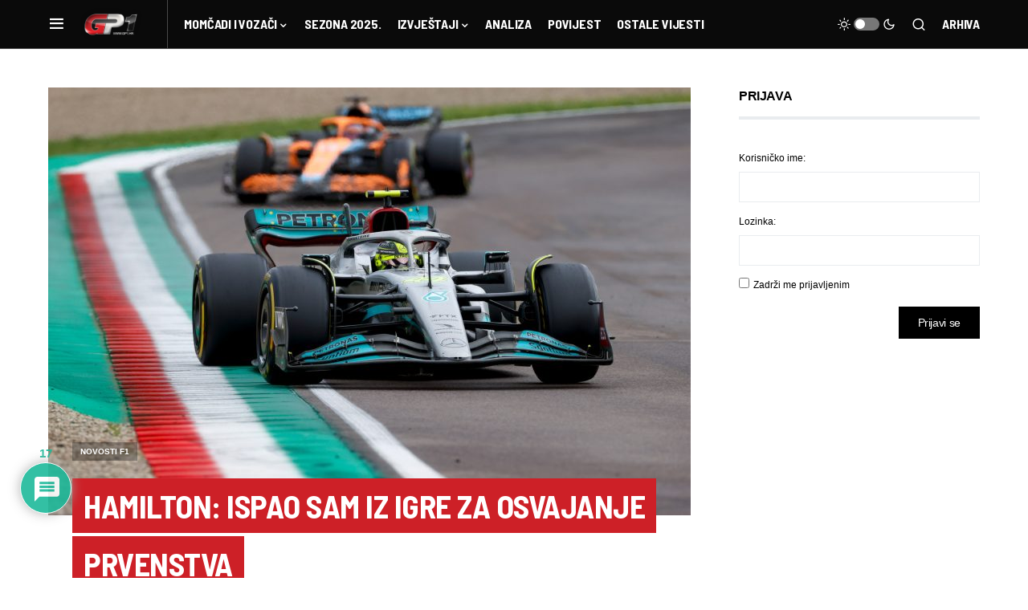

--- FILE ---
content_type: text/html
request_url: https://www.gp1.hr/2022/04/hamilton-ispao-sam-iz-igre-za-osvajanje-prvenstva/
body_size: 28592
content:
<!doctype html>
<html lang="hr">
<head>
<meta charset="UTF-8" />
<meta name="viewport" content="width=device-width, initial-scale=1" />
<link rel="profile" href="https://gmpg.org/xfn/11" />
<meta name='robots' content='index, follow, max-image-preview:large, max-snippet:-1, max-video-preview:-1' />
<!-- This site is optimized with the Yoast SEO plugin v21.5 - https://yoast.com/wordpress/plugins/seo/ -->
<title>Hamilton: Ispao sam iz igre za osvajanje prvenstva - GP1.hr | Najbrži hrvatski F1 portal</title>
<link rel="canonical" href="https://www.gp1.hr/2022/04/hamilton-ispao-sam-iz-igre-za-osvajanje-prvenstva/" />
<meta property="og:locale" content="hr_HR" />
<meta property="og:type" content="article" />
<meta property="og:title" content="Hamilton: Ispao sam iz igre za osvajanje prvenstva - GP1.hr | Najbrži hrvatski F1 portal" />
<meta property="og:description" content="Tek 13. mjesto zauzeo je Lewis Hamilton na Grand Prixu u Imoli, a ne treba posebno naglašavati kakvo&hellip;" />
<meta property="og:url" content="https://www.gp1.hr/2022/04/hamilton-ispao-sam-iz-igre-za-osvajanje-prvenstva/" />
<meta property="og:site_name" content="GP1.hr | Najbrži hrvatski F1 portal" />
<meta property="article:publisher" content="https://www.facebook.com/GP1hr" />
<meta property="article:published_time" content="2022-04-26T05:23:48+00:00" />
<meta property="article:modified_time" content="2022-04-26T05:23:49+00:00" />
<meta property="og:image" content="https://www.gp1.hr/wp-content/uploads/2022/04/lewis-hamilton-mercedes-imola-2022-race.jpg" />
<meta property="og:image:width" content="1800" />
<meta property="og:image:height" content="1200" />
<meta property="og:image:type" content="image/jpeg" />
<meta name="author" content="Igor Šestak" />
<meta name="twitter:card" content="summary_large_image" />
<meta name="twitter:label1" content="Napisao/la" />
<meta name="twitter:data1" content="Igor Šestak" />
<meta name="twitter:label2" content="Procijenjeno vrijeme čitanja" />
<meta name="twitter:data2" content="3 minute" />
<script type="application/ld+json" class="yoast-schema-graph">{"@context":"https://schema.org","@graph":[{"@type":"WebPage","@id":"https://www.gp1.hr/2022/04/hamilton-ispao-sam-iz-igre-za-osvajanje-prvenstva/","url":"https://www.gp1.hr/2022/04/hamilton-ispao-sam-iz-igre-za-osvajanje-prvenstva/","name":"Hamilton: Ispao sam iz igre za osvajanje prvenstva - GP1.hr | Najbrži hrvatski F1 portal","isPartOf":{"@id":"https://www.gp1.hr/#website"},"primaryImageOfPage":{"@id":"https://www.gp1.hr/2022/04/hamilton-ispao-sam-iz-igre-za-osvajanje-prvenstva/#primaryimage"},"image":{"@id":"https://www.gp1.hr/2022/04/hamilton-ispao-sam-iz-igre-za-osvajanje-prvenstva/#primaryimage"},"thumbnailUrl":"https://www.gp1.hr/wp-content/uploads/2022/04/lewis-hamilton-mercedes-imola-2022-race.jpg","datePublished":"2022-04-26T05:23:48+00:00","dateModified":"2022-04-26T05:23:49+00:00","author":{"@id":"https://www.gp1.hr/#/schema/person/0e854bef13154b748e4f4f5aec06cb0a"},"breadcrumb":{"@id":"https://www.gp1.hr/2022/04/hamilton-ispao-sam-iz-igre-za-osvajanje-prvenstva/#breadcrumb"},"inLanguage":"hr","potentialAction":[{"@type":"ReadAction","target":["https://www.gp1.hr/2022/04/hamilton-ispao-sam-iz-igre-za-osvajanje-prvenstva/"]}]},{"@type":"ImageObject","inLanguage":"hr","@id":"https://www.gp1.hr/2022/04/hamilton-ispao-sam-iz-igre-za-osvajanje-prvenstva/#primaryimage","url":"https://www.gp1.hr/wp-content/uploads/2022/04/lewis-hamilton-mercedes-imola-2022-race.jpg","contentUrl":"https://www.gp1.hr/wp-content/uploads/2022/04/lewis-hamilton-mercedes-imola-2022-race.jpg","width":1800,"height":1200,"caption":"2022 Emilia Romagna Grand Prix, Sunday - Jiri Krenek"},{"@type":"BreadcrumbList","@id":"https://www.gp1.hr/2022/04/hamilton-ispao-sam-iz-igre-za-osvajanje-prvenstva/#breadcrumb","itemListElement":[{"@type":"ListItem","position":1,"name":"Početna stranica","item":"https://www.gp1.hr/"},{"@type":"ListItem","position":2,"name":"Hamilton: Ispao sam iz igre za osvajanje prvenstva"}]},{"@type":"WebSite","@id":"https://www.gp1.hr/#website","url":"https://www.gp1.hr/","name":"GP1.hr | Najbrži hrvatski F1 portal","description":"","potentialAction":[{"@type":"SearchAction","target":{"@type":"EntryPoint","urlTemplate":"https://www.gp1.hr/?s={search_term_string}"},"query-input":"required name=search_term_string"}],"inLanguage":"hr"},{"@type":"Person","@id":"https://www.gp1.hr/#/schema/person/0e854bef13154b748e4f4f5aec06cb0a","name":"Igor Šestak","image":{"@type":"ImageObject","inLanguage":"hr","@id":"https://www.gp1.hr/#/schema/person/image/","url":"https://secure.gravatar.com/avatar/988fa9f7a1ca94435ec59e89b1a56710?s=96&d=mm&r=g","contentUrl":"https://secure.gravatar.com/avatar/988fa9f7a1ca94435ec59e89b1a56710?s=96&d=mm&r=g","caption":"Igor Šestak"},"sameAs":["gp1_hr"],"url":"https://www.gp1.hr/author/igor6ak/"}]}</script>
<!-- / Yoast SEO plugin. -->
<link rel="alternate" type="application/rss+xml" title="GP1.hr | Najbrži hrvatski F1 portal &raquo; Kanal" href="https://www.gp1.hr/feed/" />
<link rel="alternate" type="application/rss+xml" title="GP1.hr | Najbrži hrvatski F1 portal &raquo; Kanal komentara" href="https://www.gp1.hr/comments/feed/" />
<link rel="alternate" type="application/rss+xml" title="GP1.hr | Najbrži hrvatski F1 portal &raquo; Hamilton: Ispao sam iz igre za osvajanje prvenstva Kanal komentara" href="https://www.gp1.hr/2022/04/hamilton-ispao-sam-iz-igre-za-osvajanje-prvenstva/feed/" />
<link rel="preload" href="https://www.gp1.hr/wp-content/plugins/canvas/assets/fonts/canvas-icons.woff" as="font" type="font/woff" crossorigin>
<script>
window._wpemojiSettings = {"baseUrl":"https:\/\/s.w.org\/images\/core\/emoji\/14.0.0\/72x72\/","ext":".png","svgUrl":"https:\/\/s.w.org\/images\/core\/emoji\/14.0.0\/svg\/","svgExt":".svg","source":{"concatemoji":"https:\/\/www.gp1.hr\/wp-includes\/js\/wp-emoji-release.min.js?ver=6.3.7"}};
/*! This file is auto-generated */
!function(i,n){var o,s,e;function c(e){try{var t={supportTests:e,timestamp:(new Date).valueOf()};sessionStorage.setItem(o,JSON.stringify(t))}catch(e){}}function p(e,t,n){e.clearRect(0,0,e.canvas.width,e.canvas.height),e.fillText(t,0,0);var t=new Uint32Array(e.getImageData(0,0,e.canvas.width,e.canvas.height).data),r=(e.clearRect(0,0,e.canvas.width,e.canvas.height),e.fillText(n,0,0),new Uint32Array(e.getImageData(0,0,e.canvas.width,e.canvas.height).data));return t.every(function(e,t){return e===r[t]})}function u(e,t,n){switch(t){case"flag":return n(e,"\ud83c\udff3\ufe0f\u200d\u26a7\ufe0f","\ud83c\udff3\ufe0f\u200b\u26a7\ufe0f")?!1:!n(e,"\ud83c\uddfa\ud83c\uddf3","\ud83c\uddfa\u200b\ud83c\uddf3")&&!n(e,"\ud83c\udff4\udb40\udc67\udb40\udc62\udb40\udc65\udb40\udc6e\udb40\udc67\udb40\udc7f","\ud83c\udff4\u200b\udb40\udc67\u200b\udb40\udc62\u200b\udb40\udc65\u200b\udb40\udc6e\u200b\udb40\udc67\u200b\udb40\udc7f");case"emoji":return!n(e,"\ud83e\udef1\ud83c\udffb\u200d\ud83e\udef2\ud83c\udfff","\ud83e\udef1\ud83c\udffb\u200b\ud83e\udef2\ud83c\udfff")}return!1}function f(e,t,n){var r="undefined"!=typeof WorkerGlobalScope&&self instanceof WorkerGlobalScope?new OffscreenCanvas(300,150):i.createElement("canvas"),a=r.getContext("2d",{willReadFrequently:!0}),o=(a.textBaseline="top",a.font="600 32px Arial",{});return e.forEach(function(e){o[e]=t(a,e,n)}),o}function t(e){var t=i.createElement("script");t.src=e,t.defer=!0,i.head.appendChild(t)}"undefined"!=typeof Promise&&(o="wpEmojiSettingsSupports",s=["flag","emoji"],n.supports={everything:!0,everythingExceptFlag:!0},e=new Promise(function(e){i.addEventListener("DOMContentLoaded",e,{once:!0})}),new Promise(function(t){var n=function(){try{var e=JSON.parse(sessionStorage.getItem(o));if("object"==typeof e&&"number"==typeof e.timestamp&&(new Date).valueOf()<e.timestamp+604800&&"object"==typeof e.supportTests)return e.supportTests}catch(e){}return null}();if(!n){if("undefined"!=typeof Worker&&"undefined"!=typeof OffscreenCanvas&&"undefined"!=typeof URL&&URL.createObjectURL&&"undefined"!=typeof Blob)try{var e="postMessage("+f.toString()+"("+[JSON.stringify(s),u.toString(),p.toString()].join(",")+"));",r=new Blob([e],{type:"text/javascript"}),a=new Worker(URL.createObjectURL(r),{name:"wpTestEmojiSupports"});return void(a.onmessage=function(e){c(n=e.data),a.terminate(),t(n)})}catch(e){}c(n=f(s,u,p))}t(n)}).then(function(e){for(var t in e)n.supports[t]=e[t],n.supports.everything=n.supports.everything&&n.supports[t],"flag"!==t&&(n.supports.everythingExceptFlag=n.supports.everythingExceptFlag&&n.supports[t]);n.supports.everythingExceptFlag=n.supports.everythingExceptFlag&&!n.supports.flag,n.DOMReady=!1,n.readyCallback=function(){n.DOMReady=!0}}).then(function(){return e}).then(function(){var e;n.supports.everything||(n.readyCallback(),(e=n.source||{}).concatemoji?t(e.concatemoji):e.wpemoji&&e.twemoji&&(t(e.twemoji),t(e.wpemoji)))}))}((window,document),window._wpemojiSettings);
</script>
<style>
img.wp-smiley,
img.emoji {
display: inline !important;
border: none !important;
box-shadow: none !important;
height: 1em !important;
width: 1em !important;
margin: 0 0.07em !important;
vertical-align: -0.1em !important;
background: none !important;
padding: 0 !important;
}
</style>
<!-- <link rel='stylesheet' id='canvas-css' href='https://www.gp1.hr/wp-content/plugins/canvas/assets/css/canvas.css?ver=2.4.2' media='all' /> -->
<!-- <link rel='stylesheet' id='sweetalert2-css' href='https://www.gp1.hr/wp-content/plugins/user-registration/assets/css/sweetalert2/sweetalert2.min.css?ver=10.16.7' media='all' /> -->
<!-- <link rel='stylesheet' id='user-registration-general-css' href='https://www.gp1.hr/wp-content/plugins/user-registration/assets/css/user-registration.css?ver=3.1.0' media='all' /> -->
<link rel="stylesheet" type="text/css" href="//www.gp1.hr/wp-content/cache/wpfc-minified/8j4xhlpe/aawjw.css" media="all"/>
<!-- <link rel='stylesheet' id='user-registration-smallscreen-css' href='https://www.gp1.hr/wp-content/plugins/user-registration/assets/css/user-registration-smallscreen.css?ver=3.1.0' media='only screen and (max-width: 768px)' /> -->
<link rel="stylesheet" type="text/css" href="//www.gp1.hr/wp-content/cache/wpfc-minified/qgs8mm82/aawjw.css" media="only screen and (max-width: 768px)"/>
<!-- <link rel='stylesheet' id='user-registration-my-account-layout-css' href='https://www.gp1.hr/wp-content/plugins/user-registration/assets/css/my-account-layout.css?ver=3.1.0' media='all' /> -->
<!-- <link rel='stylesheet' id='dashicons-css' href='https://www.gp1.hr/wp-includes/css/dashicons.min.css?ver=6.3.7' media='all' /> -->
<!-- <link rel='stylesheet' id='wp-block-library-css' href='https://www.gp1.hr/wp-includes/css/dist/block-library/style.min.css?ver=6.3.7' media='all' /> -->
<!-- <link rel='stylesheet' id='canvas-block-alert-style-css' href='https://www.gp1.hr/wp-content/plugins/canvas/components/basic-elements/block-alert/block.css?ver=1699300394' media='all' /> -->
<!-- <link rel='stylesheet' id='canvas-block-progress-style-css' href='https://www.gp1.hr/wp-content/plugins/canvas/components/basic-elements/block-progress/block.css?ver=1699300394' media='all' /> -->
<!-- <link rel='stylesheet' id='canvas-block-collapsibles-style-css' href='https://www.gp1.hr/wp-content/plugins/canvas/components/basic-elements/block-collapsibles/block.css?ver=1699300394' media='all' /> -->
<!-- <link rel='stylesheet' id='canvas-block-tabs-style-css' href='https://www.gp1.hr/wp-content/plugins/canvas/components/basic-elements/block-tabs/block.css?ver=1699300394' media='all' /> -->
<!-- <link rel='stylesheet' id='canvas-block-section-heading-style-css' href='https://www.gp1.hr/wp-content/plugins/canvas/components/basic-elements/block-section-heading/block.css?ver=1699300394' media='all' /> -->
<!-- <link rel='stylesheet' id='canvas-block-row-style-css' href='https://www.gp1.hr/wp-content/plugins/canvas/components/layout-blocks/block-row/block-row.css?ver=1699300394' media='all' /> -->
<!-- <link rel='stylesheet' id='canvas-justified-gallery-block-style-css' href='https://www.gp1.hr/wp-content/plugins/canvas/components/justified-gallery/block/block-justified-gallery.css?ver=1699300394' media='all' /> -->
<!-- <link rel='stylesheet' id='canvas-slider-gallery-block-style-css' href='https://www.gp1.hr/wp-content/plugins/canvas/components/slider-gallery/block/block-slider-gallery.css?ver=1699300394' media='all' /> -->
<!-- <link rel='stylesheet' id='canvas-block-posts-sidebar-css' href='https://www.gp1.hr/wp-content/plugins/canvas/components/posts/block-posts-sidebar/block-posts-sidebar.css?ver=1699300394' media='all' /> -->
<link rel="stylesheet" type="text/css" href="//www.gp1.hr/wp-content/cache/wpfc-minified/10o3r01q/aawjw.css" media="all"/>
<style id='classic-theme-styles-inline-css'>
/*! This file is auto-generated */
.wp-block-button__link{color:#fff;background-color:#32373c;border-radius:9999px;box-shadow:none;text-decoration:none;padding:calc(.667em + 2px) calc(1.333em + 2px);font-size:1.125em}.wp-block-file__button{background:#32373c;color:#fff;text-decoration:none}
</style>
<style id='global-styles-inline-css'>
body{--wp--preset--color--black: #000000;--wp--preset--color--cyan-bluish-gray: #abb8c3;--wp--preset--color--white: #FFFFFF;--wp--preset--color--pale-pink: #f78da7;--wp--preset--color--vivid-red: #cf2e2e;--wp--preset--color--luminous-vivid-orange: #ff6900;--wp--preset--color--luminous-vivid-amber: #fcb900;--wp--preset--color--light-green-cyan: #7bdcb5;--wp--preset--color--vivid-green-cyan: #00d084;--wp--preset--color--pale-cyan-blue: #8ed1fc;--wp--preset--color--vivid-cyan-blue: #0693e3;--wp--preset--color--vivid-purple: #9b51e0;--wp--preset--color--blue: #59BACC;--wp--preset--color--green: #58AD69;--wp--preset--color--orange: #FFBC49;--wp--preset--color--red: #e32c26;--wp--preset--color--gray-50: #f8f9fa;--wp--preset--color--gray-100: #f8f9fb;--wp--preset--color--gray-200: #e9ecef;--wp--preset--color--secondary: #818181;--wp--preset--gradient--vivid-cyan-blue-to-vivid-purple: linear-gradient(135deg,rgba(6,147,227,1) 0%,rgb(155,81,224) 100%);--wp--preset--gradient--light-green-cyan-to-vivid-green-cyan: linear-gradient(135deg,rgb(122,220,180) 0%,rgb(0,208,130) 100%);--wp--preset--gradient--luminous-vivid-amber-to-luminous-vivid-orange: linear-gradient(135deg,rgba(252,185,0,1) 0%,rgba(255,105,0,1) 100%);--wp--preset--gradient--luminous-vivid-orange-to-vivid-red: linear-gradient(135deg,rgba(255,105,0,1) 0%,rgb(207,46,46) 100%);--wp--preset--gradient--very-light-gray-to-cyan-bluish-gray: linear-gradient(135deg,rgb(238,238,238) 0%,rgb(169,184,195) 100%);--wp--preset--gradient--cool-to-warm-spectrum: linear-gradient(135deg,rgb(74,234,220) 0%,rgb(151,120,209) 20%,rgb(207,42,186) 40%,rgb(238,44,130) 60%,rgb(251,105,98) 80%,rgb(254,248,76) 100%);--wp--preset--gradient--blush-light-purple: linear-gradient(135deg,rgb(255,206,236) 0%,rgb(152,150,240) 100%);--wp--preset--gradient--blush-bordeaux: linear-gradient(135deg,rgb(254,205,165) 0%,rgb(254,45,45) 50%,rgb(107,0,62) 100%);--wp--preset--gradient--luminous-dusk: linear-gradient(135deg,rgb(255,203,112) 0%,rgb(199,81,192) 50%,rgb(65,88,208) 100%);--wp--preset--gradient--pale-ocean: linear-gradient(135deg,rgb(255,245,203) 0%,rgb(182,227,212) 50%,rgb(51,167,181) 100%);--wp--preset--gradient--electric-grass: linear-gradient(135deg,rgb(202,248,128) 0%,rgb(113,206,126) 100%);--wp--preset--gradient--midnight: linear-gradient(135deg,rgb(2,3,129) 0%,rgb(40,116,252) 100%);--wp--preset--font-size--small: 13px;--wp--preset--font-size--medium: 20px;--wp--preset--font-size--large: 36px;--wp--preset--font-size--x-large: 42px;--wp--preset--spacing--20: 0.44rem;--wp--preset--spacing--30: 0.67rem;--wp--preset--spacing--40: 1rem;--wp--preset--spacing--50: 1.5rem;--wp--preset--spacing--60: 2.25rem;--wp--preset--spacing--70: 3.38rem;--wp--preset--spacing--80: 5.06rem;--wp--preset--shadow--natural: 6px 6px 9px rgba(0, 0, 0, 0.2);--wp--preset--shadow--deep: 12px 12px 50px rgba(0, 0, 0, 0.4);--wp--preset--shadow--sharp: 6px 6px 0px rgba(0, 0, 0, 0.2);--wp--preset--shadow--outlined: 6px 6px 0px -3px rgba(255, 255, 255, 1), 6px 6px rgba(0, 0, 0, 1);--wp--preset--shadow--crisp: 6px 6px 0px rgba(0, 0, 0, 1);}:where(.is-layout-flex){gap: 0.5em;}:where(.is-layout-grid){gap: 0.5em;}body .is-layout-flow > .alignleft{float: left;margin-inline-start: 0;margin-inline-end: 2em;}body .is-layout-flow > .alignright{float: right;margin-inline-start: 2em;margin-inline-end: 0;}body .is-layout-flow > .aligncenter{margin-left: auto !important;margin-right: auto !important;}body .is-layout-constrained > .alignleft{float: left;margin-inline-start: 0;margin-inline-end: 2em;}body .is-layout-constrained > .alignright{float: right;margin-inline-start: 2em;margin-inline-end: 0;}body .is-layout-constrained > .aligncenter{margin-left: auto !important;margin-right: auto !important;}body .is-layout-constrained > :where(:not(.alignleft):not(.alignright):not(.alignfull)){max-width: var(--wp--style--global--content-size);margin-left: auto !important;margin-right: auto !important;}body .is-layout-constrained > .alignwide{max-width: var(--wp--style--global--wide-size);}body .is-layout-flex{display: flex;}body .is-layout-flex{flex-wrap: wrap;align-items: center;}body .is-layout-flex > *{margin: 0;}body .is-layout-grid{display: grid;}body .is-layout-grid > *{margin: 0;}:where(.wp-block-columns.is-layout-flex){gap: 2em;}:where(.wp-block-columns.is-layout-grid){gap: 2em;}:where(.wp-block-post-template.is-layout-flex){gap: 1.25em;}:where(.wp-block-post-template.is-layout-grid){gap: 1.25em;}.has-black-color{color: var(--wp--preset--color--black) !important;}.has-cyan-bluish-gray-color{color: var(--wp--preset--color--cyan-bluish-gray) !important;}.has-white-color{color: var(--wp--preset--color--white) !important;}.has-pale-pink-color{color: var(--wp--preset--color--pale-pink) !important;}.has-vivid-red-color{color: var(--wp--preset--color--vivid-red) !important;}.has-luminous-vivid-orange-color{color: var(--wp--preset--color--luminous-vivid-orange) !important;}.has-luminous-vivid-amber-color{color: var(--wp--preset--color--luminous-vivid-amber) !important;}.has-light-green-cyan-color{color: var(--wp--preset--color--light-green-cyan) !important;}.has-vivid-green-cyan-color{color: var(--wp--preset--color--vivid-green-cyan) !important;}.has-pale-cyan-blue-color{color: var(--wp--preset--color--pale-cyan-blue) !important;}.has-vivid-cyan-blue-color{color: var(--wp--preset--color--vivid-cyan-blue) !important;}.has-vivid-purple-color{color: var(--wp--preset--color--vivid-purple) !important;}.has-black-background-color{background-color: var(--wp--preset--color--black) !important;}.has-cyan-bluish-gray-background-color{background-color: var(--wp--preset--color--cyan-bluish-gray) !important;}.has-white-background-color{background-color: var(--wp--preset--color--white) !important;}.has-pale-pink-background-color{background-color: var(--wp--preset--color--pale-pink) !important;}.has-vivid-red-background-color{background-color: var(--wp--preset--color--vivid-red) !important;}.has-luminous-vivid-orange-background-color{background-color: var(--wp--preset--color--luminous-vivid-orange) !important;}.has-luminous-vivid-amber-background-color{background-color: var(--wp--preset--color--luminous-vivid-amber) !important;}.has-light-green-cyan-background-color{background-color: var(--wp--preset--color--light-green-cyan) !important;}.has-vivid-green-cyan-background-color{background-color: var(--wp--preset--color--vivid-green-cyan) !important;}.has-pale-cyan-blue-background-color{background-color: var(--wp--preset--color--pale-cyan-blue) !important;}.has-vivid-cyan-blue-background-color{background-color: var(--wp--preset--color--vivid-cyan-blue) !important;}.has-vivid-purple-background-color{background-color: var(--wp--preset--color--vivid-purple) !important;}.has-black-border-color{border-color: var(--wp--preset--color--black) !important;}.has-cyan-bluish-gray-border-color{border-color: var(--wp--preset--color--cyan-bluish-gray) !important;}.has-white-border-color{border-color: var(--wp--preset--color--white) !important;}.has-pale-pink-border-color{border-color: var(--wp--preset--color--pale-pink) !important;}.has-vivid-red-border-color{border-color: var(--wp--preset--color--vivid-red) !important;}.has-luminous-vivid-orange-border-color{border-color: var(--wp--preset--color--luminous-vivid-orange) !important;}.has-luminous-vivid-amber-border-color{border-color: var(--wp--preset--color--luminous-vivid-amber) !important;}.has-light-green-cyan-border-color{border-color: var(--wp--preset--color--light-green-cyan) !important;}.has-vivid-green-cyan-border-color{border-color: var(--wp--preset--color--vivid-green-cyan) !important;}.has-pale-cyan-blue-border-color{border-color: var(--wp--preset--color--pale-cyan-blue) !important;}.has-vivid-cyan-blue-border-color{border-color: var(--wp--preset--color--vivid-cyan-blue) !important;}.has-vivid-purple-border-color{border-color: var(--wp--preset--color--vivid-purple) !important;}.has-vivid-cyan-blue-to-vivid-purple-gradient-background{background: var(--wp--preset--gradient--vivid-cyan-blue-to-vivid-purple) !important;}.has-light-green-cyan-to-vivid-green-cyan-gradient-background{background: var(--wp--preset--gradient--light-green-cyan-to-vivid-green-cyan) !important;}.has-luminous-vivid-amber-to-luminous-vivid-orange-gradient-background{background: var(--wp--preset--gradient--luminous-vivid-amber-to-luminous-vivid-orange) !important;}.has-luminous-vivid-orange-to-vivid-red-gradient-background{background: var(--wp--preset--gradient--luminous-vivid-orange-to-vivid-red) !important;}.has-very-light-gray-to-cyan-bluish-gray-gradient-background{background: var(--wp--preset--gradient--very-light-gray-to-cyan-bluish-gray) !important;}.has-cool-to-warm-spectrum-gradient-background{background: var(--wp--preset--gradient--cool-to-warm-spectrum) !important;}.has-blush-light-purple-gradient-background{background: var(--wp--preset--gradient--blush-light-purple) !important;}.has-blush-bordeaux-gradient-background{background: var(--wp--preset--gradient--blush-bordeaux) !important;}.has-luminous-dusk-gradient-background{background: var(--wp--preset--gradient--luminous-dusk) !important;}.has-pale-ocean-gradient-background{background: var(--wp--preset--gradient--pale-ocean) !important;}.has-electric-grass-gradient-background{background: var(--wp--preset--gradient--electric-grass) !important;}.has-midnight-gradient-background{background: var(--wp--preset--gradient--midnight) !important;}.has-small-font-size{font-size: var(--wp--preset--font-size--small) !important;}.has-medium-font-size{font-size: var(--wp--preset--font-size--medium) !important;}.has-large-font-size{font-size: var(--wp--preset--font-size--large) !important;}.has-x-large-font-size{font-size: var(--wp--preset--font-size--x-large) !important;}
.wp-block-navigation a:where(:not(.wp-element-button)){color: inherit;}
:where(.wp-block-post-template.is-layout-flex){gap: 1.25em;}:where(.wp-block-post-template.is-layout-grid){gap: 1.25em;}
:where(.wp-block-columns.is-layout-flex){gap: 2em;}:where(.wp-block-columns.is-layout-grid){gap: 2em;}
.wp-block-pullquote{font-size: 1.5em;line-height: 1.6;}
</style>
<!-- <link rel='stylesheet' id='bbp-default-css' href='https://www.gp1.hr/wp-content/plugins/bbpress/templates/default/css/bbpress.min.css?ver=2.6.9' media='all' /> -->
<!-- <link rel='stylesheet' id='canvas-block-heading-style-css' href='https://www.gp1.hr/wp-content/plugins/canvas/components/content-formatting/block-heading/block.css?ver=1699300394' media='all' /> -->
<!-- <link rel='stylesheet' id='canvas-block-list-style-css' href='https://www.gp1.hr/wp-content/plugins/canvas/components/content-formatting/block-list/block.css?ver=1699300394' media='all' /> -->
<!-- <link rel='stylesheet' id='canvas-block-paragraph-style-css' href='https://www.gp1.hr/wp-content/plugins/canvas/components/content-formatting/block-paragraph/block.css?ver=1699300394' media='all' /> -->
<!-- <link rel='stylesheet' id='canvas-block-separator-style-css' href='https://www.gp1.hr/wp-content/plugins/canvas/components/content-formatting/block-separator/block.css?ver=1699300394' media='all' /> -->
<!-- <link rel='stylesheet' id='canvas-block-group-style-css' href='https://www.gp1.hr/wp-content/plugins/canvas/components/basic-elements/block-group/block.css?ver=1699300394' media='all' /> -->
<!-- <link rel='stylesheet' id='canvas-block-cover-style-css' href='https://www.gp1.hr/wp-content/plugins/canvas/components/basic-elements/block-cover/block.css?ver=1699300394' media='all' /> -->
<!-- <link rel='stylesheet' id='hide-admin-bar-based-on-user-roles-css' href='https://www.gp1.hr/wp-content/plugins/hide-admin-bar-based-on-user-roles/public/css/hide-admin-bar-based-on-user-roles-public.css?ver=3.6.1' media='all' /> -->
<!-- <link rel='stylesheet' id='spacexchimp_p005-bootstrap-tooltip-css-css' href='https://www.gp1.hr/wp-content/plugins/social-media-buttons-toolbar/inc/lib/bootstrap-tooltip/bootstrap-tooltip.css?ver=4.73' media='all' /> -->
<!-- <link rel='stylesheet' id='spacexchimp_p005-frontend-css-css' href='https://www.gp1.hr/wp-content/plugins/social-media-buttons-toolbar/inc/css/frontend.css?ver=4.73' media='all' /> -->
<link rel="stylesheet" type="text/css" href="//www.gp1.hr/wp-content/cache/wpfc-minified/zxgy085/aawjw.css" media="all"/>
<style id='spacexchimp_p005-frontend-css-inline-css'>
.sxc-follow-buttons {
text-align: center !important;
}
.sxc-follow-buttons .sxc-follow-button,
.sxc-follow-buttons .sxc-follow-button a,
.sxc-follow-buttons .sxc-follow-button a img {
width: 64px !important;
height: 64px !important;
}
.sxc-follow-buttons .sxc-follow-button {
margin: 5px !important;
}
</style>
<!-- <link rel='stylesheet' id='wp-polls-css' href='https://www.gp1.hr/wp-content/plugins/wp-polls/polls-css.css?ver=2.77.2' media='all' /> -->
<link rel="stylesheet" type="text/css" href="//www.gp1.hr/wp-content/cache/wpfc-minified/q50p4yyl/aawjw.css" media="all"/>
<style id='wp-polls-inline-css'>
.wp-polls .pollbar {
margin: 1px;
font-size: 4px;
line-height: 6px;
height: 6px;
background: #F4110C;
border: 1px solid #F4110C;
}
</style>
<!-- <link rel='stylesheet' id='wpdiscuz-frontend-css-css' href='https://www.gp1.hr/wp-content/plugins/wpdiscuz/themes/default/style.css?ver=7.6.12' media='all' /> -->
<link rel="stylesheet" type="text/css" href="//www.gp1.hr/wp-content/cache/wpfc-minified/30g0xi09/aawjw.css" media="all"/>
<style id='wpdiscuz-frontend-css-inline-css'>
#wpdcom .wpd-blog-administrator .wpd-comment-label{color:#ffffff;background-color:#00B38F;border:none}#wpdcom .wpd-blog-administrator .wpd-comment-author, #wpdcom .wpd-blog-administrator .wpd-comment-author a{color:#00B38F}#wpdcom.wpd-layout-1 .wpd-comment .wpd-blog-administrator .wpd-avatar img{border-color:#00B38F}#wpdcom.wpd-layout-2 .wpd-comment.wpd-reply .wpd-comment-wrap.wpd-blog-administrator{border-left:3px solid #00B38F}#wpdcom.wpd-layout-2 .wpd-comment .wpd-blog-administrator .wpd-avatar img{border-bottom-color:#00B38F}#wpdcom.wpd-layout-3 .wpd-blog-administrator .wpd-comment-subheader{border-top:1px dashed #00B38F}#wpdcom.wpd-layout-3 .wpd-reply .wpd-blog-administrator .wpd-comment-right{border-left:1px solid #00B38F}#wpdcom .wpd-blog-editor .wpd-comment-label{color:#ffffff;background-color:#00B38F;border:none}#wpdcom .wpd-blog-editor .wpd-comment-author, #wpdcom .wpd-blog-editor .wpd-comment-author a{color:#00B38F}#wpdcom.wpd-layout-1 .wpd-comment .wpd-blog-editor .wpd-avatar img{border-color:#00B38F}#wpdcom.wpd-layout-2 .wpd-comment.wpd-reply .wpd-comment-wrap.wpd-blog-editor{border-left:3px solid #00B38F}#wpdcom.wpd-layout-2 .wpd-comment .wpd-blog-editor .wpd-avatar img{border-bottom-color:#00B38F}#wpdcom.wpd-layout-3 .wpd-blog-editor .wpd-comment-subheader{border-top:1px dashed #00B38F}#wpdcom.wpd-layout-3 .wpd-reply .wpd-blog-editor .wpd-comment-right{border-left:1px solid #00B38F}#wpdcom .wpd-blog-author .wpd-comment-label{color:#ffffff;background-color:#00B38F;border:none}#wpdcom .wpd-blog-author .wpd-comment-author, #wpdcom .wpd-blog-author .wpd-comment-author a{color:#00B38F}#wpdcom.wpd-layout-1 .wpd-comment .wpd-blog-author .wpd-avatar img{border-color:#00B38F}#wpdcom.wpd-layout-2 .wpd-comment .wpd-blog-author .wpd-avatar img{border-bottom-color:#00B38F}#wpdcom.wpd-layout-3 .wpd-blog-author .wpd-comment-subheader{border-top:1px dashed #00B38F}#wpdcom.wpd-layout-3 .wpd-reply .wpd-blog-author .wpd-comment-right{border-left:1px solid #00B38F}#wpdcom .wpd-blog-contributor .wpd-comment-label{color:#ffffff;background-color:#00B38F;border:none}#wpdcom .wpd-blog-contributor .wpd-comment-author, #wpdcom .wpd-blog-contributor .wpd-comment-author a{color:#00B38F}#wpdcom.wpd-layout-1 .wpd-comment .wpd-blog-contributor .wpd-avatar img{border-color:#00B38F}#wpdcom.wpd-layout-2 .wpd-comment .wpd-blog-contributor .wpd-avatar img{border-bottom-color:#00B38F}#wpdcom.wpd-layout-3 .wpd-blog-contributor .wpd-comment-subheader{border-top:1px dashed #00B38F}#wpdcom.wpd-layout-3 .wpd-reply .wpd-blog-contributor .wpd-comment-right{border-left:1px solid #00B38F}#wpdcom .wpd-blog-subscriber .wpd-comment-label{color:#ffffff;background-color:#00B38F;border:none}#wpdcom .wpd-blog-subscriber .wpd-comment-author, #wpdcom .wpd-blog-subscriber .wpd-comment-author a{color:#00B38F}#wpdcom.wpd-layout-2 .wpd-comment .wpd-blog-subscriber .wpd-avatar img{border-bottom-color:#00B38F}#wpdcom.wpd-layout-3 .wpd-blog-subscriber .wpd-comment-subheader{border-top:1px dashed #00B38F}#wpdcom .wpd-blog-customer .wpd-comment-label{color:#ffffff;background-color:#00B38F;border:none}#wpdcom .wpd-blog-customer .wpd-comment-author, #wpdcom .wpd-blog-customer .wpd-comment-author a{color:#00B38F}#wpdcom.wpd-layout-1 .wpd-comment .wpd-blog-customer .wpd-avatar img{border-color:#00B38F}#wpdcom.wpd-layout-2 .wpd-comment .wpd-blog-customer .wpd-avatar img{border-bottom-color:#00B38F}#wpdcom.wpd-layout-3 .wpd-blog-customer .wpd-comment-subheader{border-top:1px dashed #00B38F}#wpdcom.wpd-layout-3 .wpd-reply .wpd-blog-customer .wpd-comment-right{border-left:1px solid #00B38F}#wpdcom .wpd-blog-shop_manager .wpd-comment-label{color:#ffffff;background-color:#00B38F;border:none}#wpdcom .wpd-blog-shop_manager .wpd-comment-author, #wpdcom .wpd-blog-shop_manager .wpd-comment-author a{color:#00B38F}#wpdcom.wpd-layout-1 .wpd-comment .wpd-blog-shop_manager .wpd-avatar img{border-color:#00B38F}#wpdcom.wpd-layout-2 .wpd-comment .wpd-blog-shop_manager .wpd-avatar img{border-bottom-color:#00B38F}#wpdcom.wpd-layout-3 .wpd-blog-shop_manager .wpd-comment-subheader{border-top:1px dashed #00B38F}#wpdcom.wpd-layout-3 .wpd-reply .wpd-blog-shop_manager .wpd-comment-right{border-left:1px solid #00B38F}#wpdcom .wpd-blog-bbp_keymaster .wpd-comment-label{color:#ffffff;background-color:#00B38F;border:none}#wpdcom .wpd-blog-bbp_keymaster .wpd-comment-author, #wpdcom .wpd-blog-bbp_keymaster .wpd-comment-author a{color:#00B38F}#wpdcom.wpd-layout-1 .wpd-comment .wpd-blog-bbp_keymaster .wpd-avatar img{border-color:#00B38F}#wpdcom.wpd-layout-2 .wpd-comment .wpd-blog-bbp_keymaster .wpd-avatar img{border-bottom-color:#00B38F}#wpdcom.wpd-layout-3 .wpd-blog-bbp_keymaster .wpd-comment-subheader{border-top:1px dashed #00B38F}#wpdcom.wpd-layout-3 .wpd-reply .wpd-blog-bbp_keymaster .wpd-comment-right{border-left:1px solid #00B38F}#wpdcom .wpd-blog-bbp_spectator .wpd-comment-label{color:#ffffff;background-color:#00B38F;border:none}#wpdcom .wpd-blog-bbp_spectator .wpd-comment-author, #wpdcom .wpd-blog-bbp_spectator .wpd-comment-author a{color:#00B38F}#wpdcom.wpd-layout-1 .wpd-comment .wpd-blog-bbp_spectator .wpd-avatar img{border-color:#00B38F}#wpdcom.wpd-layout-2 .wpd-comment .wpd-blog-bbp_spectator .wpd-avatar img{border-bottom-color:#00B38F}#wpdcom.wpd-layout-3 .wpd-blog-bbp_spectator .wpd-comment-subheader{border-top:1px dashed #00B38F}#wpdcom.wpd-layout-3 .wpd-reply .wpd-blog-bbp_spectator .wpd-comment-right{border-left:1px solid #00B38F}#wpdcom .wpd-blog-bbp_blocked .wpd-comment-label{color:#ffffff;background-color:#00B38F;border:none}#wpdcom .wpd-blog-bbp_blocked .wpd-comment-author, #wpdcom .wpd-blog-bbp_blocked .wpd-comment-author a{color:#00B38F}#wpdcom.wpd-layout-1 .wpd-comment .wpd-blog-bbp_blocked .wpd-avatar img{border-color:#00B38F}#wpdcom.wpd-layout-2 .wpd-comment .wpd-blog-bbp_blocked .wpd-avatar img{border-bottom-color:#00B38F}#wpdcom.wpd-layout-3 .wpd-blog-bbp_blocked .wpd-comment-subheader{border-top:1px dashed #00B38F}#wpdcom.wpd-layout-3 .wpd-reply .wpd-blog-bbp_blocked .wpd-comment-right{border-left:1px solid #00B38F}#wpdcom .wpd-blog-bbp_moderator .wpd-comment-label{color:#ffffff;background-color:#00B38F;border:none}#wpdcom .wpd-blog-bbp_moderator .wpd-comment-author, #wpdcom .wpd-blog-bbp_moderator .wpd-comment-author a{color:#00B38F}#wpdcom.wpd-layout-1 .wpd-comment .wpd-blog-bbp_moderator .wpd-avatar img{border-color:#00B38F}#wpdcom.wpd-layout-2 .wpd-comment .wpd-blog-bbp_moderator .wpd-avatar img{border-bottom-color:#00B38F}#wpdcom.wpd-layout-3 .wpd-blog-bbp_moderator .wpd-comment-subheader{border-top:1px dashed #00B38F}#wpdcom.wpd-layout-3 .wpd-reply .wpd-blog-bbp_moderator .wpd-comment-right{border-left:1px solid #00B38F}#wpdcom .wpd-blog-bbp_participant .wpd-comment-label{color:#ffffff;background-color:#00B38F;border:none}#wpdcom .wpd-blog-bbp_participant .wpd-comment-author, #wpdcom .wpd-blog-bbp_participant .wpd-comment-author a{color:#00B38F}#wpdcom.wpd-layout-1 .wpd-comment .wpd-blog-bbp_participant .wpd-avatar img{border-color:#00B38F}#wpdcom.wpd-layout-2 .wpd-comment .wpd-blog-bbp_participant .wpd-avatar img{border-bottom-color:#00B38F}#wpdcom.wpd-layout-3 .wpd-blog-bbp_participant .wpd-comment-subheader{border-top:1px dashed #00B38F}#wpdcom.wpd-layout-3 .wpd-reply .wpd-blog-bbp_participant .wpd-comment-right{border-left:1px solid #00B38F}#wpdcom .wpd-blog-css_js_designer .wpd-comment-label{color:#ffffff;background-color:#00B38F;border:none}#wpdcom .wpd-blog-css_js_designer .wpd-comment-author, #wpdcom .wpd-blog-css_js_designer .wpd-comment-author a{color:#00B38F}#wpdcom.wpd-layout-1 .wpd-comment .wpd-blog-css_js_designer .wpd-avatar img{border-color:#00B38F}#wpdcom.wpd-layout-2 .wpd-comment .wpd-blog-css_js_designer .wpd-avatar img{border-bottom-color:#00B38F}#wpdcom.wpd-layout-3 .wpd-blog-css_js_designer .wpd-comment-subheader{border-top:1px dashed #00B38F}#wpdcom.wpd-layout-3 .wpd-reply .wpd-blog-css_js_designer .wpd-comment-right{border-left:1px solid #00B38F}#wpdcom .wpd-blog-translator .wpd-comment-label{color:#ffffff;background-color:#00B38F;border:none}#wpdcom .wpd-blog-translator .wpd-comment-author, #wpdcom .wpd-blog-translator .wpd-comment-author a{color:#00B38F}#wpdcom.wpd-layout-1 .wpd-comment .wpd-blog-translator .wpd-avatar img{border-color:#00B38F}#wpdcom.wpd-layout-2 .wpd-comment .wpd-blog-translator .wpd-avatar img{border-bottom-color:#00B38F}#wpdcom.wpd-layout-3 .wpd-blog-translator .wpd-comment-subheader{border-top:1px dashed #00B38F}#wpdcom.wpd-layout-3 .wpd-reply .wpd-blog-translator .wpd-comment-right{border-left:1px solid #00B38F}#wpdcom .wpd-blog-wpseo_manager .wpd-comment-label{color:#ffffff;background-color:#00B38F;border:none}#wpdcom .wpd-blog-wpseo_manager .wpd-comment-author, #wpdcom .wpd-blog-wpseo_manager .wpd-comment-author a{color:#00B38F}#wpdcom.wpd-layout-1 .wpd-comment .wpd-blog-wpseo_manager .wpd-avatar img{border-color:#00B38F}#wpdcom.wpd-layout-2 .wpd-comment .wpd-blog-wpseo_manager .wpd-avatar img{border-bottom-color:#00B38F}#wpdcom.wpd-layout-3 .wpd-blog-wpseo_manager .wpd-comment-subheader{border-top:1px dashed #00B38F}#wpdcom.wpd-layout-3 .wpd-reply .wpd-blog-wpseo_manager .wpd-comment-right{border-left:1px solid #00B38F}#wpdcom .wpd-blog-wpseo_editor .wpd-comment-label{color:#ffffff;background-color:#00B38F;border:none}#wpdcom .wpd-blog-wpseo_editor .wpd-comment-author, #wpdcom .wpd-blog-wpseo_editor .wpd-comment-author a{color:#00B38F}#wpdcom.wpd-layout-1 .wpd-comment .wpd-blog-wpseo_editor .wpd-avatar img{border-color:#00B38F}#wpdcom.wpd-layout-2 .wpd-comment .wpd-blog-wpseo_editor .wpd-avatar img{border-bottom-color:#00B38F}#wpdcom.wpd-layout-3 .wpd-blog-wpseo_editor .wpd-comment-subheader{border-top:1px dashed #00B38F}#wpdcom.wpd-layout-3 .wpd-reply .wpd-blog-wpseo_editor .wpd-comment-right{border-left:1px solid #00B38F}#wpdcom .wpd-blog-post_author .wpd-comment-label{color:#ffffff;background-color:#00B38F;border:none}#wpdcom .wpd-blog-post_author .wpd-comment-author, #wpdcom .wpd-blog-post_author .wpd-comment-author a{color:#00B38F}#wpdcom .wpd-blog-post_author .wpd-avatar img{border-color:#00B38F}#wpdcom.wpd-layout-1 .wpd-comment .wpd-blog-post_author .wpd-avatar img{border-color:#00B38F}#wpdcom.wpd-layout-2 .wpd-comment.wpd-reply .wpd-comment-wrap.wpd-blog-post_author{border-left:3px solid #00B38F}#wpdcom.wpd-layout-2 .wpd-comment .wpd-blog-post_author .wpd-avatar img{border-bottom-color:#00B38F}#wpdcom.wpd-layout-3 .wpd-blog-post_author .wpd-comment-subheader{border-top:1px dashed #00B38F}#wpdcom.wpd-layout-3 .wpd-reply .wpd-blog-post_author .wpd-comment-right{border-left:1px solid #00B38F}#wpdcom .wpd-blog-guest .wpd-comment-label{color:#ffffff;background-color:#00B38F;border:none}#wpdcom .wpd-blog-guest .wpd-comment-author, #wpdcom .wpd-blog-guest .wpd-comment-author a{color:#00B38F}#wpdcom.wpd-layout-3 .wpd-blog-guest .wpd-comment-subheader{border-top:1px dashed #00B38F}#comments, #respond, .comments-area, #wpdcom{}#wpdcom .ql-editor > *{color:#777777}#wpdcom .ql-editor::before{}#wpdcom .ql-toolbar{border:1px solid #DDDDDD;border-top:none}#wpdcom .ql-container{border:1px solid #DDDDDD;border-bottom:none}#wpdcom .wpd-form-row .wpdiscuz-item input[type="text"], #wpdcom .wpd-form-row .wpdiscuz-item input[type="email"], #wpdcom .wpd-form-row .wpdiscuz-item input[type="url"], #wpdcom .wpd-form-row .wpdiscuz-item input[type="color"], #wpdcom .wpd-form-row .wpdiscuz-item input[type="date"], #wpdcom .wpd-form-row .wpdiscuz-item input[type="datetime"], #wpdcom .wpd-form-row .wpdiscuz-item input[type="datetime-local"], #wpdcom .wpd-form-row .wpdiscuz-item input[type="month"], #wpdcom .wpd-form-row .wpdiscuz-item input[type="number"], #wpdcom .wpd-form-row .wpdiscuz-item input[type="time"], #wpdcom textarea, #wpdcom select{border:1px solid #DDDDDD;color:#777777}#wpdcom .wpd-form-row .wpdiscuz-item textarea{border:1px solid #DDDDDD}#wpdcom input::placeholder, #wpdcom textarea::placeholder, #wpdcom input::-moz-placeholder, #wpdcom textarea::-webkit-input-placeholder{}#wpdcom .wpd-comment-text{color:#777777}#wpdcom .wpd-thread-head .wpd-thread-info{border-bottom:2px solid #00B38F}#wpdcom .wpd-thread-head .wpd-thread-info.wpd-reviews-tab svg{fill:#00B38F}#wpdcom .wpd-thread-head .wpdiscuz-user-settings{border-bottom:2px solid #00B38F}#wpdcom .wpd-thread-head .wpdiscuz-user-settings:hover{color:#00B38F}#wpdcom .wpd-comment .wpd-follow-link:hover{color:#00B38F}#wpdcom .wpd-comment-status .wpd-sticky{color:#00B38F}#wpdcom .wpd-thread-filter .wpdf-active{color:#00B38F;border-bottom-color:#00B38F}#wpdcom .wpd-comment-info-bar{border:1px dashed #33c3a6;background:#e6f8f4}#wpdcom .wpd-comment-info-bar .wpd-current-view i{color:#00B38F}#wpdcom .wpd-filter-view-all:hover{background:#00B38F}#wpdcom .wpdiscuz-item .wpdiscuz-rating > label{color:#DDDDDD}#wpdcom .wpdiscuz-item .wpdiscuz-rating:not(:checked) > label:hover, .wpdiscuz-rating:not(:checked) > label:hover ~ label{}#wpdcom .wpdiscuz-item .wpdiscuz-rating > input ~ label:hover, #wpdcom .wpdiscuz-item .wpdiscuz-rating > input:not(:checked) ~ label:hover ~ label, #wpdcom .wpdiscuz-item .wpdiscuz-rating > input:not(:checked) ~ label:hover ~ label{color:#FFED85}#wpdcom .wpdiscuz-item .wpdiscuz-rating > input:checked ~ label:hover, #wpdcom .wpdiscuz-item .wpdiscuz-rating > input:checked ~ label:hover, #wpdcom .wpdiscuz-item .wpdiscuz-rating > label:hover ~ input:checked ~ label, #wpdcom .wpdiscuz-item .wpdiscuz-rating > input:checked + label:hover ~ label, #wpdcom .wpdiscuz-item .wpdiscuz-rating > input:checked ~ label:hover ~ label, .wpd-custom-field .wcf-active-star, #wpdcom .wpdiscuz-item .wpdiscuz-rating > input:checked ~ label{color:#FFD700}#wpd-post-rating .wpd-rating-wrap .wpd-rating-stars svg .wpd-star{fill:#DDDDDD}#wpd-post-rating .wpd-rating-wrap .wpd-rating-stars svg .wpd-active{fill:#FFD700}#wpd-post-rating .wpd-rating-wrap .wpd-rate-starts svg .wpd-star{fill:#DDDDDD}#wpd-post-rating .wpd-rating-wrap .wpd-rate-starts:hover svg .wpd-star{fill:#FFED85}#wpd-post-rating.wpd-not-rated .wpd-rating-wrap .wpd-rate-starts svg:hover ~ svg .wpd-star{fill:#DDDDDD}.wpdiscuz-post-rating-wrap .wpd-rating .wpd-rating-wrap .wpd-rating-stars svg .wpd-star{fill:#DDDDDD}.wpdiscuz-post-rating-wrap .wpd-rating .wpd-rating-wrap .wpd-rating-stars svg .wpd-active{fill:#FFD700}#wpdcom .wpd-comment .wpd-follow-active{color:#ff7a00}#wpdcom .page-numbers{color:#555;border:#555 1px solid}#wpdcom span.current{background:#555}#wpdcom.wpd-layout-1 .wpd-new-loaded-comment > .wpd-comment-wrap > .wpd-comment-right{background:#FFFAD6}#wpdcom.wpd-layout-2 .wpd-new-loaded-comment.wpd-comment > .wpd-comment-wrap > .wpd-comment-right{background:#FFFAD6}#wpdcom.wpd-layout-2 .wpd-new-loaded-comment.wpd-comment.wpd-reply > .wpd-comment-wrap > .wpd-comment-right{background:transparent}#wpdcom.wpd-layout-2 .wpd-new-loaded-comment.wpd-comment.wpd-reply > .wpd-comment-wrap{background:#FFFAD6}#wpdcom.wpd-layout-3 .wpd-new-loaded-comment.wpd-comment > .wpd-comment-wrap > .wpd-comment-right{background:#FFFAD6}#wpdcom .wpd-follow:hover i, #wpdcom .wpd-unfollow:hover i, #wpdcom .wpd-comment .wpd-follow-active:hover i{color:#00B38F}#wpdcom .wpdiscuz-readmore{cursor:pointer;color:#00B38F}.wpd-custom-field .wcf-pasiv-star, #wpcomm .wpdiscuz-item .wpdiscuz-rating > label{color:#DDDDDD}.wpd-wrapper .wpd-list-item.wpd-active{border-top:3px solid #00B38F}#wpdcom.wpd-layout-2 .wpd-comment.wpd-reply.wpd-unapproved-comment .wpd-comment-wrap{border-left:3px solid #FFFAD6}#wpdcom.wpd-layout-3 .wpd-comment.wpd-reply.wpd-unapproved-comment .wpd-comment-right{border-left:1px solid #FFFAD6}#wpdcom .wpd-prim-button{background-color:#555555;color:#FFFFFF}#wpdcom .wpd_label__check i.wpdicon-on{color:#555555;border:1px solid #aaaaaa}#wpd-bubble-wrapper #wpd-bubble-all-comments-count{color:#1DB99A}#wpd-bubble-wrapper > div{background-color:#1DB99A}#wpd-bubble-wrapper > #wpd-bubble #wpd-bubble-add-message{background-color:#1DB99A}#wpd-bubble-wrapper > #wpd-bubble #wpd-bubble-add-message::before{border-left-color:#1DB99A;border-right-color:#1DB99A}#wpd-bubble-wrapper.wpd-right-corner > #wpd-bubble #wpd-bubble-add-message::before{border-left-color:#1DB99A;border-right-color:#1DB99A}.wpd-inline-icon-wrapper path.wpd-inline-icon-first{fill:#1DB99A}.wpd-inline-icon-count{background-color:#1DB99A}.wpd-inline-icon-count::before{border-right-color:#1DB99A}.wpd-inline-form-wrapper::before{border-bottom-color:#1DB99A}.wpd-inline-form-question{background-color:#1DB99A}.wpd-inline-form{background-color:#1DB99A}.wpd-last-inline-comments-wrapper{border-color:#1DB99A}.wpd-last-inline-comments-wrapper::before{border-bottom-color:#1DB99A}.wpd-last-inline-comments-wrapper .wpd-view-all-inline-comments{background:#1DB99A}.wpd-last-inline-comments-wrapper .wpd-view-all-inline-comments:hover,.wpd-last-inline-comments-wrapper .wpd-view-all-inline-comments:active,.wpd-last-inline-comments-wrapper .wpd-view-all-inline-comments:focus{background-color:#1DB99A}#wpdcom .ql-snow .ql-tooltip[data-mode="link"]::before{content:"Enter link:"}#wpdcom .ql-snow .ql-tooltip.ql-editing a.ql-action::after{content:"Save"}.comments-area{width:auto}
</style>
<!-- <link rel='stylesheet' id='wpdiscuz-fa-css' href='https://www.gp1.hr/wp-content/plugins/wpdiscuz/assets/third-party/font-awesome-5.13.0/css/fa.min.css?ver=7.6.12' media='all' /> -->
<!-- <link rel='stylesheet' id='wpdiscuz-combo-css-css' href='https://www.gp1.hr/wp-content/plugins/wpdiscuz/assets/css/wpdiscuz-combo.min.css?ver=6.3.7' media='all' /> -->
<!-- <link rel='stylesheet' id='dale-live-events-css' href='https://www.gp1.hr/wp-content/plugins/daext-live-events/public/assets/css/production/live-events.css?ver=1.24' media='all' /> -->
<!-- <link rel='stylesheet' id='dale-custom-css' href='https://www.gp1.hr/wp-content/plugins/daext-live-events/public/assets/css/custom-1.css?ver=1.24' media='all' /> -->
<!-- <link rel='stylesheet' id='dale-fontello-css' href='https://www.gp1.hr/wp-content/plugins/daext-live-events/public/assets/font/fontello/css/dale-fontello.css?ver=1.24' media='all' /> -->
<!-- <link rel='stylesheet' id='csco-styles-css' href='https://www.gp1.hr/wp-content/themes/newsblock/style.css?ver=1.2.5' media='all' /> -->
<link rel="stylesheet" type="text/css" href="//www.gp1.hr/wp-content/cache/wpfc-minified/qimzaqbl/aawjw.css" media="all"/>
<style id='csco-styles-inline-css'>
.searchwp-live-search-no-min-chars:after { content: "Continue typing" }
</style>
<!-- <link rel='stylesheet' id='csco_child_css-css' href='https://www.gp1.hr/wp-content/themes/newsblock-child/style.css?ver=1.0.0' media='all' /> -->
<link rel="stylesheet" type="text/css" href="//www.gp1.hr/wp-content/cache/wpfc-minified/8i1m05g2/aawjw.css" media="all"/>
<script src='https://www.gp1.hr/wp-includes/js/jquery/jquery.min.js?ver=3.7.0' id='jquery-core-js'></script>
<script src='https://www.gp1.hr/wp-includes/js/jquery/jquery-migrate.min.js?ver=3.4.1' id='jquery-migrate-js'></script>
<script src='https://www.gp1.hr/wp-content/plugins/hide-admin-bar-based-on-user-roles/public/js/hide-admin-bar-based-on-user-roles-public.js?ver=3.6.1' id='hide-admin-bar-based-on-user-roles-js'></script>
<script src='https://www.gp1.hr/wp-content/plugins/social-media-buttons-toolbar/inc/lib/bootstrap-tooltip/bootstrap-tooltip.js?ver=4.73' id='spacexchimp_p005-bootstrap-tooltip-js-js'></script>
<link rel="https://api.w.org/" href="https://www.gp1.hr/wp-json/" /><link rel="alternate" type="application/json" href="https://www.gp1.hr/wp-json/wp/v2/posts/222543" /><link rel="EditURI" type="application/rsd+xml" title="RSD" href="https://www.gp1.hr/xmlrpc.php?rsd" />
<meta name="generator" content="WordPress 6.3.7" />
<link rel='shortlink' href='https://www.gp1.hr/?p=222543' />
<link rel="alternate" type="application/json+oembed" href="https://www.gp1.hr/wp-json/oembed/1.0/embed?url=https%3A%2F%2Fwww.gp1.hr%2F2022%2F04%2Fhamilton-ispao-sam-iz-igre-za-osvajanje-prvenstva%2F" />
<link rel="alternate" type="text/xml+oembed" href="https://www.gp1.hr/wp-json/oembed/1.0/embed?url=https%3A%2F%2Fwww.gp1.hr%2F2022%2F04%2Fhamilton-ispao-sam-iz-igre-za-osvajanje-prvenstva%2F&#038;format=xml" />
<style type="text/css" media="all" id="canvas-blocks-dynamic-styles">
</style>
<!-- GA Google Analytics @ https://m0n.co/ga -->
<script>
(function(i,s,o,g,r,a,m){i['GoogleAnalyticsObject']=r;i[r]=i[r]||function(){
(i[r].q=i[r].q||[]).push(arguments)},i[r].l=1*new Date();a=s.createElement(o),
m=s.getElementsByTagName(o)[0];a.async=1;a.src=g;m.parentNode.insertBefore(a,m)
})(window,document,'script','https://www.google-analytics.com/analytics.js','ga');
ga('create', 'UA-1897564-44', 'auto');
ga('send', 'pageview');
</script>
<link rel="preconnect" href="https://fonts.googleapis.com">
<link rel="preconnect" href="https://fonts.gstatic.com" crossorigin>
<link href="https://fonts.googleapis.com/css2?family=Barlow+Semi+Condensed:wght@400;500;700&display=swap" rel="stylesheet">
<link href="https://fonts.googleapis.com/css2?family=Inter:opsz@14..32&display=swap" rel="stylesheet">
<link href="https://fonts.googleapis.com/css?family=Open+Sans:400,600&#038;subset=cyrillic,cyrillic-ext,greek,greek-ext,latin-ext,vietnamese" rel="stylesheet"><style id='csco-theme-typography'>
:root {
/* Base Font */
--cs-font-base-family: Inter;
--cs-font-base-size: 1rem;
--cs-font-base-weight: 400;
--cs-font-base-style: normal;
--cs-font-base-letter-spacing: normal;
--cs-font-base-line-height: 1.5;
/* Primary Font */
--cs-font-primary-family: Inter;
--cs-font-primary-size: 0.875rem;
--cs-font-primary-weight: 500;
--cs-font-primary-style: normal;
--cs-font-primary-letter-spacing: -0.025em;
--cs-font-primary-text-transform: none;
/* Secondary Font */
--cs-font-secondary-family: Inter;
--cs-font-secondary-size: 0.75rem;
--cs-font-secondary-weight: 500;
--cs-font-secondary-style: normal;
--cs-font-secondary-letter-spacing: normal;
--cs-font-secondary-text-transform: none;
/* Category Font */
--cs-font-category-family: -apple-system, BlinkMacSystemFont, "Segoe UI", Roboto, Oxygen-Sans, Ubuntu, Cantarell, "Helvetica Neue", sans-serif;
--cs-font-category-size: 0.625rem;
--cs-font-category-weight: 700;
--cs-font-category-style: normal;
--cs-font-category-letter-spacing: ;
--cs-font-category-text-transform: uppercase;
/* Post Meta Font */
--cs-font-post-meta-family: -apple-system, BlinkMacSystemFont, "Segoe UI", Roboto, Oxygen-Sans, Ubuntu, Cantarell, "Helvetica Neue", sans-serif;
--cs-font-post-meta-size: 0.6255rem;
--cs-font-post-meta-weight: 400;
--cs-font-post-meta-style: normal;
--cs-font-post-meta-letter-spacing: normal;
--cs-font-post-meta-text-transform: uppercase;
/* Input Font */
--cs-font-input-family: Inter;
--cs-font-input-size: 0.75rem;
--cs-font-input-line-height: 1.625rem;
--cs-font-input-weight: 400;
--cs-font-input-style: normal;
--cs-font-input-letter-spacing: normal;
--cs-font-input-text-transform: none;
/* Post Subbtitle */
--cs-font-post-subtitle-family: inherit;
--cs-font-post-subtitle-size: 1.25rem;
--cs-font-post-subtitle-letter-spacing: normal;
/* Post Content */
--cs-font-post-content-family: Inter;
--cs-font-post-content-size: 1rem;
--cs-font-post-content-letter-spacing: normal;
/* Summary */
--cs-font-entry-summary-family: Inter;
--cs-font-entry-summary-size: 1rem;
--cs-font-entry-summary-letter-spacing: normal;
/* Entry Excerpt */
--cs-font-entry-excerpt-family: Inter;
--cs-font-entry-excerpt-size: 0.875rem;
--cs-font-entry-excerpt-letter-spacing: normal;
/* Logos --------------- */
/* Main Logo */
--cs-font-main-logo-family: Inter;
--cs-font-main-logo-size: 1.5rem;
--cs-font-main-logo-weight: 700;
--cs-font-main-logo-style: normal;
--cs-font-main-logo-letter-spacing: -0.075em;
--cs-font-main-logo-text-transform: none;
/* Large Logo */
--cs-font-large-logo-family: Inter;
--cs-font-large-logo-size: 1.75rem;
--cs-font-large-logo-weight: 700;
--cs-font-large-logo-style: normal;
--cs-font-large-logo-letter-spacing: -0.075em;
--cs-font-large-logo-text-transform: none;
/* Footer Logo */
--cs-font-footer-logo-family: Inter;
--cs-font-footer-logo-size: 1.5rem;
--cs-font-footer-logo-weight: 700;
--cs-font-footer-logo-style: normal;
--cs-font-footer-logo-letter-spacing: -0.075em;
--cs-font-footer-logo-text-transform: none;
/* Headings --------------- */
/* Headings */
--cs-font-headings-family: Barlow Semi Condensed;
--cs-font-headings-weight: 700;
--cs-font-headings-style: normal;
--cs-font-headings-line-height: 1.25;
--cs-font-headings-letter-spacing: -0.0125em;
--cs-font-headings-text-transform: uppercase;
/* Styled Heading */
--cs-font-styled-heading-line-height: 1.3em;
/* Decorated Heading */
--cs-font-decorated-heading-family: Barlow Semi Condensed;
--cs-font-decorated-heading-font-size: 1.25rem;
--cs-font-decorated-heading-weight: 700;
--cs-font-decorated-heading-style: normal;
--cs-font-decorated-heading-line-height: -0.025em;
--cs-font-decorated-heading-letter-spacing: normal;
--cs-font-decorated-heading-text-transform: none;
/* Menu Font --------------- */
/* Menu */
/* Used for main top level menu elements. */
--cs-font-menu-family: Barlow Semi Condensed;
--cs-font-menu-size: 1rem;
--cs-font-menu-weight: 700;
--cs-font-menu-style: normal;
--cs-font-menu-letter-spacing: -0.0125em;
--cs-font-menu-text-transform: uppercase;
/* Submenu Font */
/* Used for submenu elements. */
--cs-font-submenu-family: Barlow Semi Condensed;
--cs-font-submenu-size: 1rem;
--cs-font-submenu-weight: 400;
--cs-font-submenu-style: normal;
--cs-font-submenu-letter-spacing: 0px;
--cs-font-submenu-text-transform: none;
/* Section Headings --------------- */
--cs-font-section-headings-family: Inter;
--cs-font-section-headings-size: 1rem;
--cs-font-section-headings-weight: 800;
--cs-font-section-headings-style: normal;
--cs-font-section-headings-letter-spacing: -0.025em;
--cs-font-section-headings-text-transform: uppercase;
}
.cs-header__widgets-column {
--cs-font-section-headings-family: Inter;
--cs-font-section-headings-size: 1.125rem;
--cs-font-section-headings-weight: 800;
--cs-font-section-headings-style: normal;
--cs-font-section-headings-letter-spacing: -0.025em;
--cs-font-section-headings-text-transform: none;
}
</style>
<link rel="icon" href="https://www.gp1.hr/wp-content/uploads/2018/03/gp1-logo-normal-1-157x90.png" sizes="32x32" />
<link rel="icon" href="https://www.gp1.hr/wp-content/uploads/2018/03/gp1-logo-normal-1.png" sizes="192x192" />
<link rel="apple-touch-icon" href="https://www.gp1.hr/wp-content/uploads/2018/03/gp1-logo-normal-1.png" />
<meta name="msapplication-TileImage" content="https://www.gp1.hr/wp-content/uploads/2018/03/gp1-logo-normal-1.png" />
<style id="wp-custom-css">
.poredak-list ul {
color: #000;
list-style: none;
padding-left: 15px
}
.cs-layout-large__col {
z-index: 1;
}
.cs-offcanvas-active .cs-offcanvas {
z-index: 9999;
}
.poredakVozaca {
z-index: 0;
}
.type-post {
z-index: 1;
}
.entry-content, #wpdcom .wpd-comment-text, .cs-entry__excerpt,  {
font-family: "Open Sans", sans-serif;
}
</style>
<style id="kirki-inline-styles">:root, [site-data-scheme="default"]{--cs-color-site-background:#FFFFFF;--cs-color-search-background:#000000;--cs-color-header-background:#0a0a0a;--cs-color-submenu-background:#ffffff;--cs-color-footer-background:#111111;}:root, [data-scheme="default"]{--cs-color-accent:#0a0a0a;--cs-color-accent-contrast:#ffffff;--cs-color-secondary:#818181;--cs-palette-color-secondary:#818181;--cs-color-secondary-contrast:#000000;--cs-color-styled-heading:#cd2027;--cs-color-styled-heading-contrast:#ffffff;--cs-color-styled-heading-hover:#cd2027;--cs-color-styled-heading-hover-contrast:#000000;--cs-color-styled-category:rgba(0,0,0,0.3);--cs-color-styled-category-contrast:#ffffff;--cs-color-styled-category-hover:#000000;--cs-color-styled-category-hover-contrast:#FFFFFF;--cs-color-category:#cd2027;--cs-color-category-hover:#000000;--cs-color-category-underline:rgba(255,255,255,0);--cs-color-button:#000000;--cs-color-button-contrast:#ffffff;--cs-color-button-hover:#282828;--cs-color-button-hover-contrast:#FFFFFF;--cs-color-overlay-background:rgba(0,0,0,0.25);}[site-data-scheme="dark"]{--cs-color-site-background:#1c1c1c;--cs-color-search-background:#333335;--cs-color-header-background:#000000;--cs-color-submenu-background:#1c1c1c;--cs-color-footer-background:#000000;}[data-scheme="dark"]{--cs-color-accent:#cd2027;--cs-color-accent-contrast:#ffffff;--cs-color-secondary:#858585;--cs-palette-color-secondary:#858585;--cs-color-secondary-contrast:#000000;--cs-color-styled-heading:#cd2027;--cs-color-styled-heading-contrast:#ffffff;--cs-color-styled-heading-hover:#cd2027;--cs-color-styled-heading-hover-contrast:#ffffff;--cs-color-styled-category:#000000;--cs-color-styled-category-contrast:#FFFFFF;--cs-color-styled-category-hover:#cd2027;--cs-color-styled-category-hover-contrast:#ffffff;--cs-color-category:#cd2027;--cs-color-category-hover:#FFFFFF;--cs-color-category-underline:rgba(255,255,255,0);--cs-color-button:#3d3d3d;--cs-color-button-contrast:#FFFFFF;--cs-color-button-hover:#242424;--cs-color-button-hover-contrast:#FFFFFF;--cs-color-overlay-background:rgba(0,0,0,0.25);}:root{--cs-common-border-radius:0;--cs-primary-border-radius:0px;--cs-secondary-border-radius:50%;--cs-styled-category-border-radius:0;--cs-image-border-radius:0px;--cs-header-height:60px;}:root .cnvs-block-section-heading, [data-scheme="default"] .cnvs-block-section-heading, [data-scheme="dark"] [data-scheme="default"] .cnvs-block-section-heading{--cnvs-section-heading-border-color:#e9ecef;}[data-scheme="dark"] .cnvs-block-section-heading{--cnvs-section-heading-border-color:#49494b;}:root .cs-header__widgets-column .cnvs-block-section-heading, [data-scheme="dark"] [data-scheme="default"] .cs-header__widgets-column .cnvs-block-section-heading{--cnvs-section-heading-border-color:#e9ecef;}[data-scheme="dark"] .cs-header__widgets-column .cnvs-block-section-heading{--cnvs-section-heading-border-color:#49494b;}.cs-search__posts{--cs-image-border-radius:50%!important;}/* cyrillic-ext */
@font-face {
font-family: 'Inter';
font-style: normal;
font-weight: 400;
font-display: swap;
src: url(https://www.gp1.hr/wp-content/fonts/inter/font) format('woff');
unicode-range: U+0460-052F, U+1C80-1C8A, U+20B4, U+2DE0-2DFF, U+A640-A69F, U+FE2E-FE2F;
}
/* cyrillic */
@font-face {
font-family: 'Inter';
font-style: normal;
font-weight: 400;
font-display: swap;
src: url(https://www.gp1.hr/wp-content/fonts/inter/font) format('woff');
unicode-range: U+0301, U+0400-045F, U+0490-0491, U+04B0-04B1, U+2116;
}
/* greek-ext */
@font-face {
font-family: 'Inter';
font-style: normal;
font-weight: 400;
font-display: swap;
src: url(https://www.gp1.hr/wp-content/fonts/inter/font) format('woff');
unicode-range: U+1F00-1FFF;
}
/* greek */
@font-face {
font-family: 'Inter';
font-style: normal;
font-weight: 400;
font-display: swap;
src: url(https://www.gp1.hr/wp-content/fonts/inter/font) format('woff');
unicode-range: U+0370-0377, U+037A-037F, U+0384-038A, U+038C, U+038E-03A1, U+03A3-03FF;
}
/* vietnamese */
@font-face {
font-family: 'Inter';
font-style: normal;
font-weight: 400;
font-display: swap;
src: url(https://www.gp1.hr/wp-content/fonts/inter/font) format('woff');
unicode-range: U+0102-0103, U+0110-0111, U+0128-0129, U+0168-0169, U+01A0-01A1, U+01AF-01B0, U+0300-0301, U+0303-0304, U+0308-0309, U+0323, U+0329, U+1EA0-1EF9, U+20AB;
}
/* latin-ext */
@font-face {
font-family: 'Inter';
font-style: normal;
font-weight: 400;
font-display: swap;
src: url(https://www.gp1.hr/wp-content/fonts/inter/font) format('woff');
unicode-range: U+0100-02BA, U+02BD-02C5, U+02C7-02CC, U+02CE-02D7, U+02DD-02FF, U+0304, U+0308, U+0329, U+1D00-1DBF, U+1E00-1E9F, U+1EF2-1EFF, U+2020, U+20A0-20AB, U+20AD-20C0, U+2113, U+2C60-2C7F, U+A720-A7FF;
}
/* latin */
@font-face {
font-family: 'Inter';
font-style: normal;
font-weight: 400;
font-display: swap;
src: url(https://www.gp1.hr/wp-content/fonts/inter/font) format('woff');
unicode-range: U+0000-00FF, U+0131, U+0152-0153, U+02BB-02BC, U+02C6, U+02DA, U+02DC, U+0304, U+0308, U+0329, U+2000-206F, U+20AC, U+2122, U+2191, U+2193, U+2212, U+2215, U+FEFF, U+FFFD;
}
/* cyrillic-ext */
@font-face {
font-family: 'Inter';
font-style: normal;
font-weight: 500;
font-display: swap;
src: url(https://www.gp1.hr/wp-content/fonts/inter/font) format('woff');
unicode-range: U+0460-052F, U+1C80-1C8A, U+20B4, U+2DE0-2DFF, U+A640-A69F, U+FE2E-FE2F;
}
/* cyrillic */
@font-face {
font-family: 'Inter';
font-style: normal;
font-weight: 500;
font-display: swap;
src: url(https://www.gp1.hr/wp-content/fonts/inter/font) format('woff');
unicode-range: U+0301, U+0400-045F, U+0490-0491, U+04B0-04B1, U+2116;
}
/* greek-ext */
@font-face {
font-family: 'Inter';
font-style: normal;
font-weight: 500;
font-display: swap;
src: url(https://www.gp1.hr/wp-content/fonts/inter/font) format('woff');
unicode-range: U+1F00-1FFF;
}
/* greek */
@font-face {
font-family: 'Inter';
font-style: normal;
font-weight: 500;
font-display: swap;
src: url(https://www.gp1.hr/wp-content/fonts/inter/font) format('woff');
unicode-range: U+0370-0377, U+037A-037F, U+0384-038A, U+038C, U+038E-03A1, U+03A3-03FF;
}
/* vietnamese */
@font-face {
font-family: 'Inter';
font-style: normal;
font-weight: 500;
font-display: swap;
src: url(https://www.gp1.hr/wp-content/fonts/inter/font) format('woff');
unicode-range: U+0102-0103, U+0110-0111, U+0128-0129, U+0168-0169, U+01A0-01A1, U+01AF-01B0, U+0300-0301, U+0303-0304, U+0308-0309, U+0323, U+0329, U+1EA0-1EF9, U+20AB;
}
/* latin-ext */
@font-face {
font-family: 'Inter';
font-style: normal;
font-weight: 500;
font-display: swap;
src: url(https://www.gp1.hr/wp-content/fonts/inter/font) format('woff');
unicode-range: U+0100-02BA, U+02BD-02C5, U+02C7-02CC, U+02CE-02D7, U+02DD-02FF, U+0304, U+0308, U+0329, U+1D00-1DBF, U+1E00-1E9F, U+1EF2-1EFF, U+2020, U+20A0-20AB, U+20AD-20C0, U+2113, U+2C60-2C7F, U+A720-A7FF;
}
/* latin */
@font-face {
font-family: 'Inter';
font-style: normal;
font-weight: 500;
font-display: swap;
src: url(https://www.gp1.hr/wp-content/fonts/inter/font) format('woff');
unicode-range: U+0000-00FF, U+0131, U+0152-0153, U+02BB-02BC, U+02C6, U+02DA, U+02DC, U+0304, U+0308, U+0329, U+2000-206F, U+20AC, U+2122, U+2191, U+2193, U+2212, U+2215, U+FEFF, U+FFFD;
}
/* cyrillic-ext */
@font-face {
font-family: 'Inter';
font-style: normal;
font-weight: 600;
font-display: swap;
src: url(https://www.gp1.hr/wp-content/fonts/inter/font) format('woff');
unicode-range: U+0460-052F, U+1C80-1C8A, U+20B4, U+2DE0-2DFF, U+A640-A69F, U+FE2E-FE2F;
}
/* cyrillic */
@font-face {
font-family: 'Inter';
font-style: normal;
font-weight: 600;
font-display: swap;
src: url(https://www.gp1.hr/wp-content/fonts/inter/font) format('woff');
unicode-range: U+0301, U+0400-045F, U+0490-0491, U+04B0-04B1, U+2116;
}
/* greek-ext */
@font-face {
font-family: 'Inter';
font-style: normal;
font-weight: 600;
font-display: swap;
src: url(https://www.gp1.hr/wp-content/fonts/inter/font) format('woff');
unicode-range: U+1F00-1FFF;
}
/* greek */
@font-face {
font-family: 'Inter';
font-style: normal;
font-weight: 600;
font-display: swap;
src: url(https://www.gp1.hr/wp-content/fonts/inter/font) format('woff');
unicode-range: U+0370-0377, U+037A-037F, U+0384-038A, U+038C, U+038E-03A1, U+03A3-03FF;
}
/* vietnamese */
@font-face {
font-family: 'Inter';
font-style: normal;
font-weight: 600;
font-display: swap;
src: url(https://www.gp1.hr/wp-content/fonts/inter/font) format('woff');
unicode-range: U+0102-0103, U+0110-0111, U+0128-0129, U+0168-0169, U+01A0-01A1, U+01AF-01B0, U+0300-0301, U+0303-0304, U+0308-0309, U+0323, U+0329, U+1EA0-1EF9, U+20AB;
}
/* latin-ext */
@font-face {
font-family: 'Inter';
font-style: normal;
font-weight: 600;
font-display: swap;
src: url(https://www.gp1.hr/wp-content/fonts/inter/font) format('woff');
unicode-range: U+0100-02BA, U+02BD-02C5, U+02C7-02CC, U+02CE-02D7, U+02DD-02FF, U+0304, U+0308, U+0329, U+1D00-1DBF, U+1E00-1E9F, U+1EF2-1EFF, U+2020, U+20A0-20AB, U+20AD-20C0, U+2113, U+2C60-2C7F, U+A720-A7FF;
}
/* latin */
@font-face {
font-family: 'Inter';
font-style: normal;
font-weight: 600;
font-display: swap;
src: url(https://www.gp1.hr/wp-content/fonts/inter/font) format('woff');
unicode-range: U+0000-00FF, U+0131, U+0152-0153, U+02BB-02BC, U+02C6, U+02DA, U+02DC, U+0304, U+0308, U+0329, U+2000-206F, U+20AC, U+2122, U+2191, U+2193, U+2212, U+2215, U+FEFF, U+FFFD;
}
/* cyrillic-ext */
@font-face {
font-family: 'Inter';
font-style: normal;
font-weight: 700;
font-display: swap;
src: url(https://www.gp1.hr/wp-content/fonts/inter/font) format('woff');
unicode-range: U+0460-052F, U+1C80-1C8A, U+20B4, U+2DE0-2DFF, U+A640-A69F, U+FE2E-FE2F;
}
/* cyrillic */
@font-face {
font-family: 'Inter';
font-style: normal;
font-weight: 700;
font-display: swap;
src: url(https://www.gp1.hr/wp-content/fonts/inter/font) format('woff');
unicode-range: U+0301, U+0400-045F, U+0490-0491, U+04B0-04B1, U+2116;
}
/* greek-ext */
@font-face {
font-family: 'Inter';
font-style: normal;
font-weight: 700;
font-display: swap;
src: url(https://www.gp1.hr/wp-content/fonts/inter/font) format('woff');
unicode-range: U+1F00-1FFF;
}
/* greek */
@font-face {
font-family: 'Inter';
font-style: normal;
font-weight: 700;
font-display: swap;
src: url(https://www.gp1.hr/wp-content/fonts/inter/font) format('woff');
unicode-range: U+0370-0377, U+037A-037F, U+0384-038A, U+038C, U+038E-03A1, U+03A3-03FF;
}
/* vietnamese */
@font-face {
font-family: 'Inter';
font-style: normal;
font-weight: 700;
font-display: swap;
src: url(https://www.gp1.hr/wp-content/fonts/inter/font) format('woff');
unicode-range: U+0102-0103, U+0110-0111, U+0128-0129, U+0168-0169, U+01A0-01A1, U+01AF-01B0, U+0300-0301, U+0303-0304, U+0308-0309, U+0323, U+0329, U+1EA0-1EF9, U+20AB;
}
/* latin-ext */
@font-face {
font-family: 'Inter';
font-style: normal;
font-weight: 700;
font-display: swap;
src: url(https://www.gp1.hr/wp-content/fonts/inter/font) format('woff');
unicode-range: U+0100-02BA, U+02BD-02C5, U+02C7-02CC, U+02CE-02D7, U+02DD-02FF, U+0304, U+0308, U+0329, U+1D00-1DBF, U+1E00-1E9F, U+1EF2-1EFF, U+2020, U+20A0-20AB, U+20AD-20C0, U+2113, U+2C60-2C7F, U+A720-A7FF;
}
/* latin */
@font-face {
font-family: 'Inter';
font-style: normal;
font-weight: 700;
font-display: swap;
src: url(https://www.gp1.hr/wp-content/fonts/inter/font) format('woff');
unicode-range: U+0000-00FF, U+0131, U+0152-0153, U+02BB-02BC, U+02C6, U+02DA, U+02DC, U+0304, U+0308, U+0329, U+2000-206F, U+20AC, U+2122, U+2191, U+2193, U+2212, U+2215, U+FEFF, U+FFFD;
}
/* cyrillic-ext */
@font-face {
font-family: 'Inter';
font-style: normal;
font-weight: 800;
font-display: swap;
src: url(https://www.gp1.hr/wp-content/fonts/inter/font) format('woff');
unicode-range: U+0460-052F, U+1C80-1C8A, U+20B4, U+2DE0-2DFF, U+A640-A69F, U+FE2E-FE2F;
}
/* cyrillic */
@font-face {
font-family: 'Inter';
font-style: normal;
font-weight: 800;
font-display: swap;
src: url(https://www.gp1.hr/wp-content/fonts/inter/font) format('woff');
unicode-range: U+0301, U+0400-045F, U+0490-0491, U+04B0-04B1, U+2116;
}
/* greek-ext */
@font-face {
font-family: 'Inter';
font-style: normal;
font-weight: 800;
font-display: swap;
src: url(https://www.gp1.hr/wp-content/fonts/inter/font) format('woff');
unicode-range: U+1F00-1FFF;
}
/* greek */
@font-face {
font-family: 'Inter';
font-style: normal;
font-weight: 800;
font-display: swap;
src: url(https://www.gp1.hr/wp-content/fonts/inter/font) format('woff');
unicode-range: U+0370-0377, U+037A-037F, U+0384-038A, U+038C, U+038E-03A1, U+03A3-03FF;
}
/* vietnamese */
@font-face {
font-family: 'Inter';
font-style: normal;
font-weight: 800;
font-display: swap;
src: url(https://www.gp1.hr/wp-content/fonts/inter/font) format('woff');
unicode-range: U+0102-0103, U+0110-0111, U+0128-0129, U+0168-0169, U+01A0-01A1, U+01AF-01B0, U+0300-0301, U+0303-0304, U+0308-0309, U+0323, U+0329, U+1EA0-1EF9, U+20AB;
}
/* latin-ext */
@font-face {
font-family: 'Inter';
font-style: normal;
font-weight: 800;
font-display: swap;
src: url(https://www.gp1.hr/wp-content/fonts/inter/font) format('woff');
unicode-range: U+0100-02BA, U+02BD-02C5, U+02C7-02CC, U+02CE-02D7, U+02DD-02FF, U+0304, U+0308, U+0329, U+1D00-1DBF, U+1E00-1E9F, U+1EF2-1EFF, U+2020, U+20A0-20AB, U+20AD-20C0, U+2113, U+2C60-2C7F, U+A720-A7FF;
}
/* latin */
@font-face {
font-family: 'Inter';
font-style: normal;
font-weight: 800;
font-display: swap;
src: url(https://www.gp1.hr/wp-content/fonts/inter/font) format('woff');
unicode-range: U+0000-00FF, U+0131, U+0152-0153, U+02BB-02BC, U+02C6, U+02DA, U+02DC, U+0304, U+0308, U+0329, U+2000-206F, U+20AC, U+2122, U+2191, U+2193, U+2212, U+2215, U+FEFF, U+FFFD;
}/* vietnamese */
@font-face {
font-family: 'Barlow Semi Condensed';
font-style: normal;
font-weight: 400;
font-display: swap;
src: url(https://www.gp1.hr/wp-content/fonts/barlow-semi-condensed/font) format('woff');
unicode-range: U+0102-0103, U+0110-0111, U+0128-0129, U+0168-0169, U+01A0-01A1, U+01AF-01B0, U+0300-0301, U+0303-0304, U+0308-0309, U+0323, U+0329, U+1EA0-1EF9, U+20AB;
}
/* latin-ext */
@font-face {
font-family: 'Barlow Semi Condensed';
font-style: normal;
font-weight: 400;
font-display: swap;
src: url(https://www.gp1.hr/wp-content/fonts/barlow-semi-condensed/font) format('woff');
unicode-range: U+0100-02BA, U+02BD-02C5, U+02C7-02CC, U+02CE-02D7, U+02DD-02FF, U+0304, U+0308, U+0329, U+1D00-1DBF, U+1E00-1E9F, U+1EF2-1EFF, U+2020, U+20A0-20AB, U+20AD-20C0, U+2113, U+2C60-2C7F, U+A720-A7FF;
}
/* latin */
@font-face {
font-family: 'Barlow Semi Condensed';
font-style: normal;
font-weight: 400;
font-display: swap;
src: url(https://www.gp1.hr/wp-content/fonts/barlow-semi-condensed/font) format('woff');
unicode-range: U+0000-00FF, U+0131, U+0152-0153, U+02BB-02BC, U+02C6, U+02DA, U+02DC, U+0304, U+0308, U+0329, U+2000-206F, U+20AC, U+2122, U+2191, U+2193, U+2212, U+2215, U+FEFF, U+FFFD;
}
/* vietnamese */
@font-face {
font-family: 'Barlow Semi Condensed';
font-style: normal;
font-weight: 700;
font-display: swap;
src: url(https://www.gp1.hr/wp-content/fonts/barlow-semi-condensed/font) format('woff');
unicode-range: U+0102-0103, U+0110-0111, U+0128-0129, U+0168-0169, U+01A0-01A1, U+01AF-01B0, U+0300-0301, U+0303-0304, U+0308-0309, U+0323, U+0329, U+1EA0-1EF9, U+20AB;
}
/* latin-ext */
@font-face {
font-family: 'Barlow Semi Condensed';
font-style: normal;
font-weight: 700;
font-display: swap;
src: url(https://www.gp1.hr/wp-content/fonts/barlow-semi-condensed/font) format('woff');
unicode-range: U+0100-02BA, U+02BD-02C5, U+02C7-02CC, U+02CE-02D7, U+02DD-02FF, U+0304, U+0308, U+0329, U+1D00-1DBF, U+1E00-1E9F, U+1EF2-1EFF, U+2020, U+20A0-20AB, U+20AD-20C0, U+2113, U+2C60-2C7F, U+A720-A7FF;
}
/* latin */
@font-face {
font-family: 'Barlow Semi Condensed';
font-style: normal;
font-weight: 700;
font-display: swap;
src: url(https://www.gp1.hr/wp-content/fonts/barlow-semi-condensed/font) format('woff');
unicode-range: U+0000-00FF, U+0131, U+0152-0153, U+02BB-02BC, U+02C6, U+02DA, U+02DC, U+0304, U+0308, U+0329, U+2000-206F, U+20AC, U+2122, U+2191, U+2193, U+2212, U+2215, U+FEFF, U+FFFD;
}/* cyrillic-ext */
@font-face {
font-family: 'Inter';
font-style: normal;
font-weight: 400;
font-display: swap;
src: url(https://www.gp1.hr/wp-content/fonts/inter/font) format('woff');
unicode-range: U+0460-052F, U+1C80-1C8A, U+20B4, U+2DE0-2DFF, U+A640-A69F, U+FE2E-FE2F;
}
/* cyrillic */
@font-face {
font-family: 'Inter';
font-style: normal;
font-weight: 400;
font-display: swap;
src: url(https://www.gp1.hr/wp-content/fonts/inter/font) format('woff');
unicode-range: U+0301, U+0400-045F, U+0490-0491, U+04B0-04B1, U+2116;
}
/* greek-ext */
@font-face {
font-family: 'Inter';
font-style: normal;
font-weight: 400;
font-display: swap;
src: url(https://www.gp1.hr/wp-content/fonts/inter/font) format('woff');
unicode-range: U+1F00-1FFF;
}
/* greek */
@font-face {
font-family: 'Inter';
font-style: normal;
font-weight: 400;
font-display: swap;
src: url(https://www.gp1.hr/wp-content/fonts/inter/font) format('woff');
unicode-range: U+0370-0377, U+037A-037F, U+0384-038A, U+038C, U+038E-03A1, U+03A3-03FF;
}
/* vietnamese */
@font-face {
font-family: 'Inter';
font-style: normal;
font-weight: 400;
font-display: swap;
src: url(https://www.gp1.hr/wp-content/fonts/inter/font) format('woff');
unicode-range: U+0102-0103, U+0110-0111, U+0128-0129, U+0168-0169, U+01A0-01A1, U+01AF-01B0, U+0300-0301, U+0303-0304, U+0308-0309, U+0323, U+0329, U+1EA0-1EF9, U+20AB;
}
/* latin-ext */
@font-face {
font-family: 'Inter';
font-style: normal;
font-weight: 400;
font-display: swap;
src: url(https://www.gp1.hr/wp-content/fonts/inter/font) format('woff');
unicode-range: U+0100-02BA, U+02BD-02C5, U+02C7-02CC, U+02CE-02D7, U+02DD-02FF, U+0304, U+0308, U+0329, U+1D00-1DBF, U+1E00-1E9F, U+1EF2-1EFF, U+2020, U+20A0-20AB, U+20AD-20C0, U+2113, U+2C60-2C7F, U+A720-A7FF;
}
/* latin */
@font-face {
font-family: 'Inter';
font-style: normal;
font-weight: 400;
font-display: swap;
src: url(https://www.gp1.hr/wp-content/fonts/inter/font) format('woff');
unicode-range: U+0000-00FF, U+0131, U+0152-0153, U+02BB-02BC, U+02C6, U+02DA, U+02DC, U+0304, U+0308, U+0329, U+2000-206F, U+20AC, U+2122, U+2191, U+2193, U+2212, U+2215, U+FEFF, U+FFFD;
}
/* cyrillic-ext */
@font-face {
font-family: 'Inter';
font-style: normal;
font-weight: 500;
font-display: swap;
src: url(https://www.gp1.hr/wp-content/fonts/inter/font) format('woff');
unicode-range: U+0460-052F, U+1C80-1C8A, U+20B4, U+2DE0-2DFF, U+A640-A69F, U+FE2E-FE2F;
}
/* cyrillic */
@font-face {
font-family: 'Inter';
font-style: normal;
font-weight: 500;
font-display: swap;
src: url(https://www.gp1.hr/wp-content/fonts/inter/font) format('woff');
unicode-range: U+0301, U+0400-045F, U+0490-0491, U+04B0-04B1, U+2116;
}
/* greek-ext */
@font-face {
font-family: 'Inter';
font-style: normal;
font-weight: 500;
font-display: swap;
src: url(https://www.gp1.hr/wp-content/fonts/inter/font) format('woff');
unicode-range: U+1F00-1FFF;
}
/* greek */
@font-face {
font-family: 'Inter';
font-style: normal;
font-weight: 500;
font-display: swap;
src: url(https://www.gp1.hr/wp-content/fonts/inter/font) format('woff');
unicode-range: U+0370-0377, U+037A-037F, U+0384-038A, U+038C, U+038E-03A1, U+03A3-03FF;
}
/* vietnamese */
@font-face {
font-family: 'Inter';
font-style: normal;
font-weight: 500;
font-display: swap;
src: url(https://www.gp1.hr/wp-content/fonts/inter/font) format('woff');
unicode-range: U+0102-0103, U+0110-0111, U+0128-0129, U+0168-0169, U+01A0-01A1, U+01AF-01B0, U+0300-0301, U+0303-0304, U+0308-0309, U+0323, U+0329, U+1EA0-1EF9, U+20AB;
}
/* latin-ext */
@font-face {
font-family: 'Inter';
font-style: normal;
font-weight: 500;
font-display: swap;
src: url(https://www.gp1.hr/wp-content/fonts/inter/font) format('woff');
unicode-range: U+0100-02BA, U+02BD-02C5, U+02C7-02CC, U+02CE-02D7, U+02DD-02FF, U+0304, U+0308, U+0329, U+1D00-1DBF, U+1E00-1E9F, U+1EF2-1EFF, U+2020, U+20A0-20AB, U+20AD-20C0, U+2113, U+2C60-2C7F, U+A720-A7FF;
}
/* latin */
@font-face {
font-family: 'Inter';
font-style: normal;
font-weight: 500;
font-display: swap;
src: url(https://www.gp1.hr/wp-content/fonts/inter/font) format('woff');
unicode-range: U+0000-00FF, U+0131, U+0152-0153, U+02BB-02BC, U+02C6, U+02DA, U+02DC, U+0304, U+0308, U+0329, U+2000-206F, U+20AC, U+2122, U+2191, U+2193, U+2212, U+2215, U+FEFF, U+FFFD;
}
/* cyrillic-ext */
@font-face {
font-family: 'Inter';
font-style: normal;
font-weight: 600;
font-display: swap;
src: url(https://www.gp1.hr/wp-content/fonts/inter/font) format('woff');
unicode-range: U+0460-052F, U+1C80-1C8A, U+20B4, U+2DE0-2DFF, U+A640-A69F, U+FE2E-FE2F;
}
/* cyrillic */
@font-face {
font-family: 'Inter';
font-style: normal;
font-weight: 600;
font-display: swap;
src: url(https://www.gp1.hr/wp-content/fonts/inter/font) format('woff');
unicode-range: U+0301, U+0400-045F, U+0490-0491, U+04B0-04B1, U+2116;
}
/* greek-ext */
@font-face {
font-family: 'Inter';
font-style: normal;
font-weight: 600;
font-display: swap;
src: url(https://www.gp1.hr/wp-content/fonts/inter/font) format('woff');
unicode-range: U+1F00-1FFF;
}
/* greek */
@font-face {
font-family: 'Inter';
font-style: normal;
font-weight: 600;
font-display: swap;
src: url(https://www.gp1.hr/wp-content/fonts/inter/font) format('woff');
unicode-range: U+0370-0377, U+037A-037F, U+0384-038A, U+038C, U+038E-03A1, U+03A3-03FF;
}
/* vietnamese */
@font-face {
font-family: 'Inter';
font-style: normal;
font-weight: 600;
font-display: swap;
src: url(https://www.gp1.hr/wp-content/fonts/inter/font) format('woff');
unicode-range: U+0102-0103, U+0110-0111, U+0128-0129, U+0168-0169, U+01A0-01A1, U+01AF-01B0, U+0300-0301, U+0303-0304, U+0308-0309, U+0323, U+0329, U+1EA0-1EF9, U+20AB;
}
/* latin-ext */
@font-face {
font-family: 'Inter';
font-style: normal;
font-weight: 600;
font-display: swap;
src: url(https://www.gp1.hr/wp-content/fonts/inter/font) format('woff');
unicode-range: U+0100-02BA, U+02BD-02C5, U+02C7-02CC, U+02CE-02D7, U+02DD-02FF, U+0304, U+0308, U+0329, U+1D00-1DBF, U+1E00-1E9F, U+1EF2-1EFF, U+2020, U+20A0-20AB, U+20AD-20C0, U+2113, U+2C60-2C7F, U+A720-A7FF;
}
/* latin */
@font-face {
font-family: 'Inter';
font-style: normal;
font-weight: 600;
font-display: swap;
src: url(https://www.gp1.hr/wp-content/fonts/inter/font) format('woff');
unicode-range: U+0000-00FF, U+0131, U+0152-0153, U+02BB-02BC, U+02C6, U+02DA, U+02DC, U+0304, U+0308, U+0329, U+2000-206F, U+20AC, U+2122, U+2191, U+2193, U+2212, U+2215, U+FEFF, U+FFFD;
}
/* cyrillic-ext */
@font-face {
font-family: 'Inter';
font-style: normal;
font-weight: 700;
font-display: swap;
src: url(https://www.gp1.hr/wp-content/fonts/inter/font) format('woff');
unicode-range: U+0460-052F, U+1C80-1C8A, U+20B4, U+2DE0-2DFF, U+A640-A69F, U+FE2E-FE2F;
}
/* cyrillic */
@font-face {
font-family: 'Inter';
font-style: normal;
font-weight: 700;
font-display: swap;
src: url(https://www.gp1.hr/wp-content/fonts/inter/font) format('woff');
unicode-range: U+0301, U+0400-045F, U+0490-0491, U+04B0-04B1, U+2116;
}
/* greek-ext */
@font-face {
font-family: 'Inter';
font-style: normal;
font-weight: 700;
font-display: swap;
src: url(https://www.gp1.hr/wp-content/fonts/inter/font) format('woff');
unicode-range: U+1F00-1FFF;
}
/* greek */
@font-face {
font-family: 'Inter';
font-style: normal;
font-weight: 700;
font-display: swap;
src: url(https://www.gp1.hr/wp-content/fonts/inter/font) format('woff');
unicode-range: U+0370-0377, U+037A-037F, U+0384-038A, U+038C, U+038E-03A1, U+03A3-03FF;
}
/* vietnamese */
@font-face {
font-family: 'Inter';
font-style: normal;
font-weight: 700;
font-display: swap;
src: url(https://www.gp1.hr/wp-content/fonts/inter/font) format('woff');
unicode-range: U+0102-0103, U+0110-0111, U+0128-0129, U+0168-0169, U+01A0-01A1, U+01AF-01B0, U+0300-0301, U+0303-0304, U+0308-0309, U+0323, U+0329, U+1EA0-1EF9, U+20AB;
}
/* latin-ext */
@font-face {
font-family: 'Inter';
font-style: normal;
font-weight: 700;
font-display: swap;
src: url(https://www.gp1.hr/wp-content/fonts/inter/font) format('woff');
unicode-range: U+0100-02BA, U+02BD-02C5, U+02C7-02CC, U+02CE-02D7, U+02DD-02FF, U+0304, U+0308, U+0329, U+1D00-1DBF, U+1E00-1E9F, U+1EF2-1EFF, U+2020, U+20A0-20AB, U+20AD-20C0, U+2113, U+2C60-2C7F, U+A720-A7FF;
}
/* latin */
@font-face {
font-family: 'Inter';
font-style: normal;
font-weight: 700;
font-display: swap;
src: url(https://www.gp1.hr/wp-content/fonts/inter/font) format('woff');
unicode-range: U+0000-00FF, U+0131, U+0152-0153, U+02BB-02BC, U+02C6, U+02DA, U+02DC, U+0304, U+0308, U+0329, U+2000-206F, U+20AC, U+2122, U+2191, U+2193, U+2212, U+2215, U+FEFF, U+FFFD;
}
/* cyrillic-ext */
@font-face {
font-family: 'Inter';
font-style: normal;
font-weight: 800;
font-display: swap;
src: url(https://www.gp1.hr/wp-content/fonts/inter/font) format('woff');
unicode-range: U+0460-052F, U+1C80-1C8A, U+20B4, U+2DE0-2DFF, U+A640-A69F, U+FE2E-FE2F;
}
/* cyrillic */
@font-face {
font-family: 'Inter';
font-style: normal;
font-weight: 800;
font-display: swap;
src: url(https://www.gp1.hr/wp-content/fonts/inter/font) format('woff');
unicode-range: U+0301, U+0400-045F, U+0490-0491, U+04B0-04B1, U+2116;
}
/* greek-ext */
@font-face {
font-family: 'Inter';
font-style: normal;
font-weight: 800;
font-display: swap;
src: url(https://www.gp1.hr/wp-content/fonts/inter/font) format('woff');
unicode-range: U+1F00-1FFF;
}
/* greek */
@font-face {
font-family: 'Inter';
font-style: normal;
font-weight: 800;
font-display: swap;
src: url(https://www.gp1.hr/wp-content/fonts/inter/font) format('woff');
unicode-range: U+0370-0377, U+037A-037F, U+0384-038A, U+038C, U+038E-03A1, U+03A3-03FF;
}
/* vietnamese */
@font-face {
font-family: 'Inter';
font-style: normal;
font-weight: 800;
font-display: swap;
src: url(https://www.gp1.hr/wp-content/fonts/inter/font) format('woff');
unicode-range: U+0102-0103, U+0110-0111, U+0128-0129, U+0168-0169, U+01A0-01A1, U+01AF-01B0, U+0300-0301, U+0303-0304, U+0308-0309, U+0323, U+0329, U+1EA0-1EF9, U+20AB;
}
/* latin-ext */
@font-face {
font-family: 'Inter';
font-style: normal;
font-weight: 800;
font-display: swap;
src: url(https://www.gp1.hr/wp-content/fonts/inter/font) format('woff');
unicode-range: U+0100-02BA, U+02BD-02C5, U+02C7-02CC, U+02CE-02D7, U+02DD-02FF, U+0304, U+0308, U+0329, U+1D00-1DBF, U+1E00-1E9F, U+1EF2-1EFF, U+2020, U+20A0-20AB, U+20AD-20C0, U+2113, U+2C60-2C7F, U+A720-A7FF;
}
/* latin */
@font-face {
font-family: 'Inter';
font-style: normal;
font-weight: 800;
font-display: swap;
src: url(https://www.gp1.hr/wp-content/fonts/inter/font) format('woff');
unicode-range: U+0000-00FF, U+0131, U+0152-0153, U+02BB-02BC, U+02C6, U+02DA, U+02DC, U+0304, U+0308, U+0329, U+2000-206F, U+20AC, U+2122, U+2191, U+2193, U+2212, U+2215, U+FEFF, U+FFFD;
}/* vietnamese */
@font-face {
font-family: 'Barlow Semi Condensed';
font-style: normal;
font-weight: 400;
font-display: swap;
src: url(https://www.gp1.hr/wp-content/fonts/barlow-semi-condensed/font) format('woff');
unicode-range: U+0102-0103, U+0110-0111, U+0128-0129, U+0168-0169, U+01A0-01A1, U+01AF-01B0, U+0300-0301, U+0303-0304, U+0308-0309, U+0323, U+0329, U+1EA0-1EF9, U+20AB;
}
/* latin-ext */
@font-face {
font-family: 'Barlow Semi Condensed';
font-style: normal;
font-weight: 400;
font-display: swap;
src: url(https://www.gp1.hr/wp-content/fonts/barlow-semi-condensed/font) format('woff');
unicode-range: U+0100-02BA, U+02BD-02C5, U+02C7-02CC, U+02CE-02D7, U+02DD-02FF, U+0304, U+0308, U+0329, U+1D00-1DBF, U+1E00-1E9F, U+1EF2-1EFF, U+2020, U+20A0-20AB, U+20AD-20C0, U+2113, U+2C60-2C7F, U+A720-A7FF;
}
/* latin */
@font-face {
font-family: 'Barlow Semi Condensed';
font-style: normal;
font-weight: 400;
font-display: swap;
src: url(https://www.gp1.hr/wp-content/fonts/barlow-semi-condensed/font) format('woff');
unicode-range: U+0000-00FF, U+0131, U+0152-0153, U+02BB-02BC, U+02C6, U+02DA, U+02DC, U+0304, U+0308, U+0329, U+2000-206F, U+20AC, U+2122, U+2191, U+2193, U+2212, U+2215, U+FEFF, U+FFFD;
}
/* vietnamese */
@font-face {
font-family: 'Barlow Semi Condensed';
font-style: normal;
font-weight: 700;
font-display: swap;
src: url(https://www.gp1.hr/wp-content/fonts/barlow-semi-condensed/font) format('woff');
unicode-range: U+0102-0103, U+0110-0111, U+0128-0129, U+0168-0169, U+01A0-01A1, U+01AF-01B0, U+0300-0301, U+0303-0304, U+0308-0309, U+0323, U+0329, U+1EA0-1EF9, U+20AB;
}
/* latin-ext */
@font-face {
font-family: 'Barlow Semi Condensed';
font-style: normal;
font-weight: 700;
font-display: swap;
src: url(https://www.gp1.hr/wp-content/fonts/barlow-semi-condensed/font) format('woff');
unicode-range: U+0100-02BA, U+02BD-02C5, U+02C7-02CC, U+02CE-02D7, U+02DD-02FF, U+0304, U+0308, U+0329, U+1D00-1DBF, U+1E00-1E9F, U+1EF2-1EFF, U+2020, U+20A0-20AB, U+20AD-20C0, U+2113, U+2C60-2C7F, U+A720-A7FF;
}
/* latin */
@font-face {
font-family: 'Barlow Semi Condensed';
font-style: normal;
font-weight: 700;
font-display: swap;
src: url(https://www.gp1.hr/wp-content/fonts/barlow-semi-condensed/font) format('woff');
unicode-range: U+0000-00FF, U+0131, U+0152-0153, U+02BB-02BC, U+02C6, U+02DA, U+02DC, U+0304, U+0308, U+0329, U+2000-206F, U+20AC, U+2122, U+2191, U+2193, U+2212, U+2215, U+FEFF, U+FFFD;
}/* cyrillic-ext */
@font-face {
font-family: 'Inter';
font-style: normal;
font-weight: 400;
font-display: swap;
src: url(https://www.gp1.hr/wp-content/fonts/inter/font) format('woff');
unicode-range: U+0460-052F, U+1C80-1C8A, U+20B4, U+2DE0-2DFF, U+A640-A69F, U+FE2E-FE2F;
}
/* cyrillic */
@font-face {
font-family: 'Inter';
font-style: normal;
font-weight: 400;
font-display: swap;
src: url(https://www.gp1.hr/wp-content/fonts/inter/font) format('woff');
unicode-range: U+0301, U+0400-045F, U+0490-0491, U+04B0-04B1, U+2116;
}
/* greek-ext */
@font-face {
font-family: 'Inter';
font-style: normal;
font-weight: 400;
font-display: swap;
src: url(https://www.gp1.hr/wp-content/fonts/inter/font) format('woff');
unicode-range: U+1F00-1FFF;
}
/* greek */
@font-face {
font-family: 'Inter';
font-style: normal;
font-weight: 400;
font-display: swap;
src: url(https://www.gp1.hr/wp-content/fonts/inter/font) format('woff');
unicode-range: U+0370-0377, U+037A-037F, U+0384-038A, U+038C, U+038E-03A1, U+03A3-03FF;
}
/* vietnamese */
@font-face {
font-family: 'Inter';
font-style: normal;
font-weight: 400;
font-display: swap;
src: url(https://www.gp1.hr/wp-content/fonts/inter/font) format('woff');
unicode-range: U+0102-0103, U+0110-0111, U+0128-0129, U+0168-0169, U+01A0-01A1, U+01AF-01B0, U+0300-0301, U+0303-0304, U+0308-0309, U+0323, U+0329, U+1EA0-1EF9, U+20AB;
}
/* latin-ext */
@font-face {
font-family: 'Inter';
font-style: normal;
font-weight: 400;
font-display: swap;
src: url(https://www.gp1.hr/wp-content/fonts/inter/font) format('woff');
unicode-range: U+0100-02BA, U+02BD-02C5, U+02C7-02CC, U+02CE-02D7, U+02DD-02FF, U+0304, U+0308, U+0329, U+1D00-1DBF, U+1E00-1E9F, U+1EF2-1EFF, U+2020, U+20A0-20AB, U+20AD-20C0, U+2113, U+2C60-2C7F, U+A720-A7FF;
}
/* latin */
@font-face {
font-family: 'Inter';
font-style: normal;
font-weight: 400;
font-display: swap;
src: url(https://www.gp1.hr/wp-content/fonts/inter/font) format('woff');
unicode-range: U+0000-00FF, U+0131, U+0152-0153, U+02BB-02BC, U+02C6, U+02DA, U+02DC, U+0304, U+0308, U+0329, U+2000-206F, U+20AC, U+2122, U+2191, U+2193, U+2212, U+2215, U+FEFF, U+FFFD;
}
/* cyrillic-ext */
@font-face {
font-family: 'Inter';
font-style: normal;
font-weight: 500;
font-display: swap;
src: url(https://www.gp1.hr/wp-content/fonts/inter/font) format('woff');
unicode-range: U+0460-052F, U+1C80-1C8A, U+20B4, U+2DE0-2DFF, U+A640-A69F, U+FE2E-FE2F;
}
/* cyrillic */
@font-face {
font-family: 'Inter';
font-style: normal;
font-weight: 500;
font-display: swap;
src: url(https://www.gp1.hr/wp-content/fonts/inter/font) format('woff');
unicode-range: U+0301, U+0400-045F, U+0490-0491, U+04B0-04B1, U+2116;
}
/* greek-ext */
@font-face {
font-family: 'Inter';
font-style: normal;
font-weight: 500;
font-display: swap;
src: url(https://www.gp1.hr/wp-content/fonts/inter/font) format('woff');
unicode-range: U+1F00-1FFF;
}
/* greek */
@font-face {
font-family: 'Inter';
font-style: normal;
font-weight: 500;
font-display: swap;
src: url(https://www.gp1.hr/wp-content/fonts/inter/font) format('woff');
unicode-range: U+0370-0377, U+037A-037F, U+0384-038A, U+038C, U+038E-03A1, U+03A3-03FF;
}
/* vietnamese */
@font-face {
font-family: 'Inter';
font-style: normal;
font-weight: 500;
font-display: swap;
src: url(https://www.gp1.hr/wp-content/fonts/inter/font) format('woff');
unicode-range: U+0102-0103, U+0110-0111, U+0128-0129, U+0168-0169, U+01A0-01A1, U+01AF-01B0, U+0300-0301, U+0303-0304, U+0308-0309, U+0323, U+0329, U+1EA0-1EF9, U+20AB;
}
/* latin-ext */
@font-face {
font-family: 'Inter';
font-style: normal;
font-weight: 500;
font-display: swap;
src: url(https://www.gp1.hr/wp-content/fonts/inter/font) format('woff');
unicode-range: U+0100-02BA, U+02BD-02C5, U+02C7-02CC, U+02CE-02D7, U+02DD-02FF, U+0304, U+0308, U+0329, U+1D00-1DBF, U+1E00-1E9F, U+1EF2-1EFF, U+2020, U+20A0-20AB, U+20AD-20C0, U+2113, U+2C60-2C7F, U+A720-A7FF;
}
/* latin */
@font-face {
font-family: 'Inter';
font-style: normal;
font-weight: 500;
font-display: swap;
src: url(https://www.gp1.hr/wp-content/fonts/inter/font) format('woff');
unicode-range: U+0000-00FF, U+0131, U+0152-0153, U+02BB-02BC, U+02C6, U+02DA, U+02DC, U+0304, U+0308, U+0329, U+2000-206F, U+20AC, U+2122, U+2191, U+2193, U+2212, U+2215, U+FEFF, U+FFFD;
}
/* cyrillic-ext */
@font-face {
font-family: 'Inter';
font-style: normal;
font-weight: 600;
font-display: swap;
src: url(https://www.gp1.hr/wp-content/fonts/inter/font) format('woff');
unicode-range: U+0460-052F, U+1C80-1C8A, U+20B4, U+2DE0-2DFF, U+A640-A69F, U+FE2E-FE2F;
}
/* cyrillic */
@font-face {
font-family: 'Inter';
font-style: normal;
font-weight: 600;
font-display: swap;
src: url(https://www.gp1.hr/wp-content/fonts/inter/font) format('woff');
unicode-range: U+0301, U+0400-045F, U+0490-0491, U+04B0-04B1, U+2116;
}
/* greek-ext */
@font-face {
font-family: 'Inter';
font-style: normal;
font-weight: 600;
font-display: swap;
src: url(https://www.gp1.hr/wp-content/fonts/inter/font) format('woff');
unicode-range: U+1F00-1FFF;
}
/* greek */
@font-face {
font-family: 'Inter';
font-style: normal;
font-weight: 600;
font-display: swap;
src: url(https://www.gp1.hr/wp-content/fonts/inter/font) format('woff');
unicode-range: U+0370-0377, U+037A-037F, U+0384-038A, U+038C, U+038E-03A1, U+03A3-03FF;
}
/* vietnamese */
@font-face {
font-family: 'Inter';
font-style: normal;
font-weight: 600;
font-display: swap;
src: url(https://www.gp1.hr/wp-content/fonts/inter/font) format('woff');
unicode-range: U+0102-0103, U+0110-0111, U+0128-0129, U+0168-0169, U+01A0-01A1, U+01AF-01B0, U+0300-0301, U+0303-0304, U+0308-0309, U+0323, U+0329, U+1EA0-1EF9, U+20AB;
}
/* latin-ext */
@font-face {
font-family: 'Inter';
font-style: normal;
font-weight: 600;
font-display: swap;
src: url(https://www.gp1.hr/wp-content/fonts/inter/font) format('woff');
unicode-range: U+0100-02BA, U+02BD-02C5, U+02C7-02CC, U+02CE-02D7, U+02DD-02FF, U+0304, U+0308, U+0329, U+1D00-1DBF, U+1E00-1E9F, U+1EF2-1EFF, U+2020, U+20A0-20AB, U+20AD-20C0, U+2113, U+2C60-2C7F, U+A720-A7FF;
}
/* latin */
@font-face {
font-family: 'Inter';
font-style: normal;
font-weight: 600;
font-display: swap;
src: url(https://www.gp1.hr/wp-content/fonts/inter/font) format('woff');
unicode-range: U+0000-00FF, U+0131, U+0152-0153, U+02BB-02BC, U+02C6, U+02DA, U+02DC, U+0304, U+0308, U+0329, U+2000-206F, U+20AC, U+2122, U+2191, U+2193, U+2212, U+2215, U+FEFF, U+FFFD;
}
/* cyrillic-ext */
@font-face {
font-family: 'Inter';
font-style: normal;
font-weight: 700;
font-display: swap;
src: url(https://www.gp1.hr/wp-content/fonts/inter/font) format('woff');
unicode-range: U+0460-052F, U+1C80-1C8A, U+20B4, U+2DE0-2DFF, U+A640-A69F, U+FE2E-FE2F;
}
/* cyrillic */
@font-face {
font-family: 'Inter';
font-style: normal;
font-weight: 700;
font-display: swap;
src: url(https://www.gp1.hr/wp-content/fonts/inter/font) format('woff');
unicode-range: U+0301, U+0400-045F, U+0490-0491, U+04B0-04B1, U+2116;
}
/* greek-ext */
@font-face {
font-family: 'Inter';
font-style: normal;
font-weight: 700;
font-display: swap;
src: url(https://www.gp1.hr/wp-content/fonts/inter/font) format('woff');
unicode-range: U+1F00-1FFF;
}
/* greek */
@font-face {
font-family: 'Inter';
font-style: normal;
font-weight: 700;
font-display: swap;
src: url(https://www.gp1.hr/wp-content/fonts/inter/font) format('woff');
unicode-range: U+0370-0377, U+037A-037F, U+0384-038A, U+038C, U+038E-03A1, U+03A3-03FF;
}
/* vietnamese */
@font-face {
font-family: 'Inter';
font-style: normal;
font-weight: 700;
font-display: swap;
src: url(https://www.gp1.hr/wp-content/fonts/inter/font) format('woff');
unicode-range: U+0102-0103, U+0110-0111, U+0128-0129, U+0168-0169, U+01A0-01A1, U+01AF-01B0, U+0300-0301, U+0303-0304, U+0308-0309, U+0323, U+0329, U+1EA0-1EF9, U+20AB;
}
/* latin-ext */
@font-face {
font-family: 'Inter';
font-style: normal;
font-weight: 700;
font-display: swap;
src: url(https://www.gp1.hr/wp-content/fonts/inter/font) format('woff');
unicode-range: U+0100-02BA, U+02BD-02C5, U+02C7-02CC, U+02CE-02D7, U+02DD-02FF, U+0304, U+0308, U+0329, U+1D00-1DBF, U+1E00-1E9F, U+1EF2-1EFF, U+2020, U+20A0-20AB, U+20AD-20C0, U+2113, U+2C60-2C7F, U+A720-A7FF;
}
/* latin */
@font-face {
font-family: 'Inter';
font-style: normal;
font-weight: 700;
font-display: swap;
src: url(https://www.gp1.hr/wp-content/fonts/inter/font) format('woff');
unicode-range: U+0000-00FF, U+0131, U+0152-0153, U+02BB-02BC, U+02C6, U+02DA, U+02DC, U+0304, U+0308, U+0329, U+2000-206F, U+20AC, U+2122, U+2191, U+2193, U+2212, U+2215, U+FEFF, U+FFFD;
}
/* cyrillic-ext */
@font-face {
font-family: 'Inter';
font-style: normal;
font-weight: 800;
font-display: swap;
src: url(https://www.gp1.hr/wp-content/fonts/inter/font) format('woff');
unicode-range: U+0460-052F, U+1C80-1C8A, U+20B4, U+2DE0-2DFF, U+A640-A69F, U+FE2E-FE2F;
}
/* cyrillic */
@font-face {
font-family: 'Inter';
font-style: normal;
font-weight: 800;
font-display: swap;
src: url(https://www.gp1.hr/wp-content/fonts/inter/font) format('woff');
unicode-range: U+0301, U+0400-045F, U+0490-0491, U+04B0-04B1, U+2116;
}
/* greek-ext */
@font-face {
font-family: 'Inter';
font-style: normal;
font-weight: 800;
font-display: swap;
src: url(https://www.gp1.hr/wp-content/fonts/inter/font) format('woff');
unicode-range: U+1F00-1FFF;
}
/* greek */
@font-face {
font-family: 'Inter';
font-style: normal;
font-weight: 800;
font-display: swap;
src: url(https://www.gp1.hr/wp-content/fonts/inter/font) format('woff');
unicode-range: U+0370-0377, U+037A-037F, U+0384-038A, U+038C, U+038E-03A1, U+03A3-03FF;
}
/* vietnamese */
@font-face {
font-family: 'Inter';
font-style: normal;
font-weight: 800;
font-display: swap;
src: url(https://www.gp1.hr/wp-content/fonts/inter/font) format('woff');
unicode-range: U+0102-0103, U+0110-0111, U+0128-0129, U+0168-0169, U+01A0-01A1, U+01AF-01B0, U+0300-0301, U+0303-0304, U+0308-0309, U+0323, U+0329, U+1EA0-1EF9, U+20AB;
}
/* latin-ext */
@font-face {
font-family: 'Inter';
font-style: normal;
font-weight: 800;
font-display: swap;
src: url(https://www.gp1.hr/wp-content/fonts/inter/font) format('woff');
unicode-range: U+0100-02BA, U+02BD-02C5, U+02C7-02CC, U+02CE-02D7, U+02DD-02FF, U+0304, U+0308, U+0329, U+1D00-1DBF, U+1E00-1E9F, U+1EF2-1EFF, U+2020, U+20A0-20AB, U+20AD-20C0, U+2113, U+2C60-2C7F, U+A720-A7FF;
}
/* latin */
@font-face {
font-family: 'Inter';
font-style: normal;
font-weight: 800;
font-display: swap;
src: url(https://www.gp1.hr/wp-content/fonts/inter/font) format('woff');
unicode-range: U+0000-00FF, U+0131, U+0152-0153, U+02BB-02BC, U+02C6, U+02DA, U+02DC, U+0304, U+0308, U+0329, U+2000-206F, U+20AC, U+2122, U+2191, U+2193, U+2212, U+2215, U+FEFF, U+FFFD;
}/* vietnamese */
@font-face {
font-family: 'Barlow Semi Condensed';
font-style: normal;
font-weight: 400;
font-display: swap;
src: url(https://www.gp1.hr/wp-content/fonts/barlow-semi-condensed/font) format('woff');
unicode-range: U+0102-0103, U+0110-0111, U+0128-0129, U+0168-0169, U+01A0-01A1, U+01AF-01B0, U+0300-0301, U+0303-0304, U+0308-0309, U+0323, U+0329, U+1EA0-1EF9, U+20AB;
}
/* latin-ext */
@font-face {
font-family: 'Barlow Semi Condensed';
font-style: normal;
font-weight: 400;
font-display: swap;
src: url(https://www.gp1.hr/wp-content/fonts/barlow-semi-condensed/font) format('woff');
unicode-range: U+0100-02BA, U+02BD-02C5, U+02C7-02CC, U+02CE-02D7, U+02DD-02FF, U+0304, U+0308, U+0329, U+1D00-1DBF, U+1E00-1E9F, U+1EF2-1EFF, U+2020, U+20A0-20AB, U+20AD-20C0, U+2113, U+2C60-2C7F, U+A720-A7FF;
}
/* latin */
@font-face {
font-family: 'Barlow Semi Condensed';
font-style: normal;
font-weight: 400;
font-display: swap;
src: url(https://www.gp1.hr/wp-content/fonts/barlow-semi-condensed/font) format('woff');
unicode-range: U+0000-00FF, U+0131, U+0152-0153, U+02BB-02BC, U+02C6, U+02DA, U+02DC, U+0304, U+0308, U+0329, U+2000-206F, U+20AC, U+2122, U+2191, U+2193, U+2212, U+2215, U+FEFF, U+FFFD;
}
/* vietnamese */
@font-face {
font-family: 'Barlow Semi Condensed';
font-style: normal;
font-weight: 700;
font-display: swap;
src: url(https://www.gp1.hr/wp-content/fonts/barlow-semi-condensed/font) format('woff');
unicode-range: U+0102-0103, U+0110-0111, U+0128-0129, U+0168-0169, U+01A0-01A1, U+01AF-01B0, U+0300-0301, U+0303-0304, U+0308-0309, U+0323, U+0329, U+1EA0-1EF9, U+20AB;
}
/* latin-ext */
@font-face {
font-family: 'Barlow Semi Condensed';
font-style: normal;
font-weight: 700;
font-display: swap;
src: url(https://www.gp1.hr/wp-content/fonts/barlow-semi-condensed/font) format('woff');
unicode-range: U+0100-02BA, U+02BD-02C5, U+02C7-02CC, U+02CE-02D7, U+02DD-02FF, U+0304, U+0308, U+0329, U+1D00-1DBF, U+1E00-1E9F, U+1EF2-1EFF, U+2020, U+20A0-20AB, U+20AD-20C0, U+2113, U+2C60-2C7F, U+A720-A7FF;
}
/* latin */
@font-face {
font-family: 'Barlow Semi Condensed';
font-style: normal;
font-weight: 700;
font-display: swap;
src: url(https://www.gp1.hr/wp-content/fonts/barlow-semi-condensed/font) format('woff');
unicode-range: U+0000-00FF, U+0131, U+0152-0153, U+02BB-02BC, U+02C6, U+02DA, U+02DC, U+0304, U+0308, U+0329, U+2000-206F, U+20AC, U+2122, U+2191, U+2193, U+2212, U+2215, U+FEFF, U+FFFD;
}</style></head>
<body data-rsssl=1 class="post-template-default single single-post postid-222543 single-format-standard wp-embed-responsive user-registration-page cs-page-layout-right cs-navbar-sticky-enabled cs-navbar-smart-enabled cs-sticky-sidebar-enabled cs-stick-to-top" data-scheme='default' site-data-scheme='default'>
<div class="cs-site-overlay"></div>
<div class="cs-offcanvas">
<div class="cs-offcanvas__header" data-scheme="dark">
<nav class="cs-offcanvas__nav">
<div class="cs-logo ">
<a class="cs-header__logo cs-logo-default " href="https://www.gp1.hr/">
<img src="https://www.gp1.hr/wp-content/uploads/2021/04/logo-gp1-sm.png"  alt="GP1.hr | Najbrži hrvatski F1 portal" >			</a>
<a class="cs-header__logo cs-logo-dark " href="https://www.gp1.hr/">
<img src="https://www.gp1.hr/wp-content/uploads/2021/04/logo-gp1-sm.png"  alt="GP1.hr | Najbrži hrvatski F1 portal" >						</a>
</div>
<span class="cs-offcanvas__toggle" role="button"><i class="cs-icon cs-icon-x"></i></span>
</nav>
</div>
<aside class="cs-offcanvas__sidebar">
<div class="cs-offcanvas__inner cs-offcanvas__area cs-widget-area">
<div class="widget widget_nav_menu cs-d-lg-none"><div class="menu-main-menu-new-container"><ul id="menu-main-menu-new" class="menu"><li id="menu-item-59430" class="menu-item menu-item-type-post_type menu-item-object-page menu-item-has-children menu-item-59430"><a href="https://www.gp1.hr/momcadi/">Momčadi i vozači</a>
<ul class="sub-menu">
<li id="menu-item-205796" class="menu-item menu-item-type-post_type menu-item-object-page menu-item-has-children menu-item-205796"><a href="https://www.gp1.hr/mclaren-f1-team/">McLaren</a>
<ul class="sub-menu">
<li id="menu-item-81878" class="menu-item menu-item-type-post_type menu-item-object-page menu-item-81878"><a href="https://www.gp1.hr/lando-norris/">Lando Norris 🇬🇧</a></li>
<li id="menu-item-229080" class="menu-item menu-item-type-post_type menu-item-object-page menu-item-229080"><a href="https://www.gp1.hr/oscar-piastri/">Oscar Piastri 🇦🇺</a></li>
</ul>
</li>
<li id="menu-item-65411" class="menu-item menu-item-type-post_type menu-item-object-page menu-item-has-children menu-item-65411"><a href="https://www.gp1.hr/scuderia-ferrari/">Ferrari</a>
<ul class="sub-menu">
<li id="menu-item-65495" class="menu-item menu-item-type-post_type menu-item-object-page menu-item-65495"><a href="https://www.gp1.hr/charles-leclerc/">Charles Leclerc 🇲🇨</a></li>
<li id="menu-item-65491" class="menu-item menu-item-type-post_type menu-item-object-page menu-item-65491"><a href="https://www.gp1.hr/lewis-hamilton/">Lewis Hamilton 🇬🇧</a></li>
</ul>
</li>
<li id="menu-item-65408" class="menu-item menu-item-type-post_type menu-item-object-page menu-item-has-children menu-item-65408"><a href="https://www.gp1.hr/red-bull-racing/">Red Bull</a>
<ul class="sub-menu">
<li id="menu-item-65493" class="menu-item menu-item-type-post_type menu-item-object-page menu-item-65493"><a href="https://www.gp1.hr/max-verstappen/">Max Verstappen 🇳🇱</a></li>
<li id="menu-item-246404" class="menu-item menu-item-type-post_type menu-item-object-page menu-item-246404"><a href="https://www.gp1.hr/liam-lawson/">Liam Lawson 🇳🇿</a></li>
</ul>
</li>
<li id="menu-item-65414" class="menu-item menu-item-type-post_type menu-item-object-page menu-item-has-children menu-item-65414"><a href="https://www.gp1.hr/mercedes-amg-petronas-f1-team/">Mercedes</a>
<ul class="sub-menu">
<li id="menu-item-81873" class="menu-item menu-item-type-post_type menu-item-object-page menu-item-81873"><a href="https://www.gp1.hr/george-russell/">George Russell 🇬🇧</a></li>
<li id="menu-item-246408" class="menu-item menu-item-type-post_type menu-item-object-page menu-item-246408"><a href="https://www.gp1.hr/andrea-kimi-antonelli/">Andrea Kimi Antonelli 🇮🇹</a></li>
</ul>
</li>
<li id="menu-item-65409" class="menu-item menu-item-type-post_type menu-item-object-page menu-item-has-children menu-item-65409"><a href="https://www.gp1.hr/aston-martin/">Aston Martin</a>
<ul class="sub-menu">
<li id="menu-item-204796" class="menu-item menu-item-type-post_type menu-item-object-page menu-item-204796"><a href="https://www.gp1.hr/fernando-alonso/">Fernando Alonso 🇪🇸</a></li>
<li id="menu-item-65490" class="menu-item menu-item-type-post_type menu-item-object-page menu-item-65490"><a href="https://www.gp1.hr/lance-stroll/">Lance Stroll 🇨🇦</a></li>
</ul>
</li>
<li id="menu-item-65407" class="menu-item menu-item-type-post_type menu-item-object-page menu-item-has-children menu-item-65407"><a href="https://www.gp1.hr/alpine-f1-team/">Alpine</a>
<ul class="sub-menu">
<li id="menu-item-65487" class="menu-item menu-item-type-post_type menu-item-object-page menu-item-65487"><a href="https://www.gp1.hr/pierre-gasly/">Pierre Gasly 🇫🇷</a></li>
<li id="menu-item-246412" class="menu-item menu-item-type-post_type menu-item-object-page menu-item-246412"><a href="https://www.gp1.hr/jack-doohan/">Jack Doohan 🇦🇺</a></li>
</ul>
</li>
<li id="menu-item-65405" class="menu-item menu-item-type-post_type menu-item-object-page menu-item-has-children menu-item-65405"><a href="https://www.gp1.hr/haas-f1-team/">Haas</a>
<ul class="sub-menu">
<li id="menu-item-173713" class="menu-item menu-item-type-post_type menu-item-object-page menu-item-173713"><a href="https://www.gp1.hr/esteban-ocon/">Esteban Ocon 🇫🇷</a></li>
<li id="menu-item-246420" class="menu-item menu-item-type-post_type menu-item-object-page menu-item-246420"><a href="https://www.gp1.hr/oliver-bearman/">Oliver Bearman 🇬🇧</a></li>
</ul>
</li>
<li id="menu-item-65412" class="menu-item menu-item-type-post_type menu-item-object-page menu-item-has-children menu-item-65412"><a href="https://www.gp1.hr/visa-cash-app-rb/">Racing Bulls</a>
<ul class="sub-menu">
<li id="menu-item-204801" class="menu-item menu-item-type-post_type menu-item-object-page menu-item-204801"><a href="https://www.gp1.hr/yuki-tsunoda/">Yuki Tsunoda 🇯🇵</a></li>
<li id="menu-item-246416" class="menu-item menu-item-type-post_type menu-item-object-page menu-item-246416"><a href="https://www.gp1.hr/isack-hadjar/">Isack Hadjar 🇫🇷</a></li>
</ul>
</li>
<li id="menu-item-65413" class="menu-item menu-item-type-post_type menu-item-object-page menu-item-has-children menu-item-65413"><a href="https://www.gp1.hr/williams-racing/">Williams</a>
<ul class="sub-menu">
<li id="menu-item-218292" class="menu-item menu-item-type-post_type menu-item-object-page menu-item-218292"><a href="https://www.gp1.hr/alexander-albon/">Alexander Albon 🇹🇭</a></li>
<li id="menu-item-65481" class="menu-item menu-item-type-post_type menu-item-object-page menu-item-65481"><a href="https://www.gp1.hr/carlos-sainz/">Carlos Sainz 🇪🇸</a></li>
</ul>
</li>
<li id="menu-item-239688" class="menu-item menu-item-type-post_type menu-item-object-page menu-item-has-children menu-item-239688"><a href="https://www.gp1.hr/stake-f1-team-kick-sauber/">Kick Sauber</a>
<ul class="sub-menu">
<li id="menu-item-246413" class="menu-item menu-item-type-post_type menu-item-object-page menu-item-246413"><a href="https://www.gp1.hr/nico-hulkenberg/">Nico Hulkenberg 🇩🇪</a></li>
<li id="menu-item-246423" class="menu-item menu-item-type-post_type menu-item-object-page menu-item-246423"><a href="https://www.gp1.hr/gabriel-bortoleto/">Gabriel Bortoleto 🇧🇷</a></li>
</ul>
</li>
</ul>
</li>
<li id="menu-item-246400" class="menu-item menu-item-type-post_type menu-item-object-page menu-item-246400"><a href="https://www.gp1.hr/sezona-2025/">Sezona 2025.</a></li>
<li id="menu-item-59432" class="menu-item menu-item-type-custom menu-item-object-custom menu-item-has-children menu-item-59432"><a href="#">Izvještaji</a>
<ul class="sub-menu">
<li id="menu-item-59993" class="menu-item menu-item-type-taxonomy menu-item-object-category menu-item-59993"><a href="https://www.gp1.hr/category/izvjestaji/utrke/">Utrke</a></li>
<li id="menu-item-59992" class="menu-item menu-item-type-taxonomy menu-item-object-category menu-item-59992"><a href="https://www.gp1.hr/category/izvjestaji/kvalifikacije/">Kvalifikacije</a></li>
</ul>
</li>
<li id="menu-item-84711" class="menu-item menu-item-type-taxonomy menu-item-object-category menu-item-84711"><a href="https://www.gp1.hr/category/novosti/analiza/">Analiza</a></li>
<li id="menu-item-84712" class="menu-item menu-item-type-taxonomy menu-item-object-category menu-item-84712"><a href="https://www.gp1.hr/category/povijest/">Povijest</a></li>
<li id="menu-item-84703" class="menu-item menu-item-type-post_type menu-item-object-page menu-item-84703"><a href="https://www.gp1.hr/automoto/">OSTALE VIJESTI</a></li>
</ul></div></div>
<div class="widget bbp_login_widget-4 bbp_widget_login"><h5 class="cs-section-heading cnvs-block-section-heading is-style-cnvs-block-section-heading-default halignleft  "><span class="cnvs-section-title"><span>Prijava / Registracija</span></span></h5>
<form method="post" action="https://www.gp1.hr/wp-login.php" class="bbp-login-form">
<fieldset class="bbp-form">
<legend>Prijavi se</legend>
<div class="bbp-username">
<label for="user_login">Korisničko ime: </label>
<input type="text" name="log" value="" size="20" maxlength="100" id="user_login" autocomplete="off" />
</div>
<div class="bbp-password">
<label for="user_pass">Lozinka: </label>
<input type="password" name="pwd" value="" size="20" id="user_pass" autocomplete="off" />
</div>
<div class="bbp-remember-me">
<input type="checkbox" name="rememberme" value="forever"  id="rememberme" />
<label for="rememberme">Zadrži me prijavljenim</label>
</div>
<div class="bbp-submit-wrapper">
<button type="submit" name="user-submit" id="user-submit" class="button submit user-submit">Prijavi se</button>
<input type="hidden" name="user-cookie" value="1" />
<input type="hidden" id="bbp_redirect_to" name="redirect_to" value="https://www.gp1.hr/2022/04/hamilton-ispao-sam-iz-igre-za-osvajanje-prvenstva/" /><input type="hidden" id="_wpnonce" name="_wpnonce" value="136ffcd05e" /><input type="hidden" name="_wp_http_referer" value="/2022/04/hamilton-ispao-sam-iz-igre-za-osvajanje-prvenstva/" />
</div>
<div class="bbp-login-links">
<a href="https://www.gp1.hr/registracija/" title="Registriraj se" class="bbp-register-link">Registriraj se</a>
</div>
</fieldset>
</form>
</div>			</div>
</aside>
</div>
<div id="page" class="cs-site">
<div class="cs-site-inner">
<header class="cs-header cs-header-one" data-scheme="dark">
<div class="cs-container">
<div class="cs-header__inner cs-header__inner-desktop">
<div class="cs-header__col cs-col-left">
<span class="cs-header__offcanvas-toggle " role="button">
<i class="cs-icon cs-icon-menu"></i>
</span>
<div class="cs-logo ">
<a class="cs-header__logo cs-logo-default " href="https://www.gp1.hr/">
<img src="https://www.gp1.hr/wp-content/uploads/2021/04/logo-gp1-sm.png"  alt="GP1.hr | Najbrži hrvatski F1 portal" >			</a>
<a class="cs-header__logo cs-logo-dark " href="https://www.gp1.hr/">
<img src="https://www.gp1.hr/wp-content/uploads/2021/04/logo-gp1-sm.png"  alt="GP1.hr | Najbrži hrvatski F1 portal" >						</a>
</div>
<nav class="cs-header__nav"><ul id="menu-main-menu-new-1" class="cs-header__nav-inner"><li class="menu-item menu-item-type-post_type menu-item-object-page menu-item-has-children menu-item-59430"><a href="https://www.gp1.hr/momcadi/"><span>Momčadi i vozači</span></a>
<ul class="sub-menu" data-scheme="default">
<li class="menu-item menu-item-type-post_type menu-item-object-page menu-item-has-children menu-item-205796"><a href="https://www.gp1.hr/mclaren-f1-team/">McLaren</a>
<ul class="sub-menu" data-scheme="default">
<li class="menu-item menu-item-type-post_type menu-item-object-page menu-item-81878"><a href="https://www.gp1.hr/lando-norris/">Lando Norris 🇬🇧</a></li>
<li class="menu-item menu-item-type-post_type menu-item-object-page menu-item-229080"><a href="https://www.gp1.hr/oscar-piastri/">Oscar Piastri 🇦🇺</a></li>
</ul>
</li>
<li class="menu-item menu-item-type-post_type menu-item-object-page menu-item-has-children menu-item-65411"><a href="https://www.gp1.hr/scuderia-ferrari/">Ferrari</a>
<ul class="sub-menu" data-scheme="default">
<li class="menu-item menu-item-type-post_type menu-item-object-page menu-item-65495"><a href="https://www.gp1.hr/charles-leclerc/">Charles Leclerc 🇲🇨</a></li>
<li class="menu-item menu-item-type-post_type menu-item-object-page menu-item-65491"><a href="https://www.gp1.hr/lewis-hamilton/">Lewis Hamilton 🇬🇧</a></li>
</ul>
</li>
<li class="menu-item menu-item-type-post_type menu-item-object-page menu-item-has-children menu-item-65408"><a href="https://www.gp1.hr/red-bull-racing/">Red Bull</a>
<ul class="sub-menu" data-scheme="default">
<li class="menu-item menu-item-type-post_type menu-item-object-page menu-item-65493"><a href="https://www.gp1.hr/max-verstappen/">Max Verstappen 🇳🇱</a></li>
<li class="menu-item menu-item-type-post_type menu-item-object-page menu-item-246404"><a href="https://www.gp1.hr/liam-lawson/">Liam Lawson 🇳🇿</a></li>
</ul>
</li>
<li class="menu-item menu-item-type-post_type menu-item-object-page menu-item-has-children menu-item-65414"><a href="https://www.gp1.hr/mercedes-amg-petronas-f1-team/">Mercedes</a>
<ul class="sub-menu" data-scheme="default">
<li class="menu-item menu-item-type-post_type menu-item-object-page menu-item-81873"><a href="https://www.gp1.hr/george-russell/">George Russell 🇬🇧</a></li>
<li class="menu-item menu-item-type-post_type menu-item-object-page menu-item-246408"><a href="https://www.gp1.hr/andrea-kimi-antonelli/">Andrea Kimi Antonelli 🇮🇹</a></li>
</ul>
</li>
<li class="menu-item menu-item-type-post_type menu-item-object-page menu-item-has-children menu-item-65409"><a href="https://www.gp1.hr/aston-martin/">Aston Martin</a>
<ul class="sub-menu" data-scheme="default">
<li class="menu-item menu-item-type-post_type menu-item-object-page menu-item-204796"><a href="https://www.gp1.hr/fernando-alonso/">Fernando Alonso 🇪🇸</a></li>
<li class="menu-item menu-item-type-post_type menu-item-object-page menu-item-65490"><a href="https://www.gp1.hr/lance-stroll/">Lance Stroll 🇨🇦</a></li>
</ul>
</li>
<li class="menu-item menu-item-type-post_type menu-item-object-page menu-item-has-children menu-item-65407"><a href="https://www.gp1.hr/alpine-f1-team/">Alpine</a>
<ul class="sub-menu" data-scheme="default">
<li class="menu-item menu-item-type-post_type menu-item-object-page menu-item-65487"><a href="https://www.gp1.hr/pierre-gasly/">Pierre Gasly 🇫🇷</a></li>
<li class="menu-item menu-item-type-post_type menu-item-object-page menu-item-246412"><a href="https://www.gp1.hr/jack-doohan/">Jack Doohan 🇦🇺</a></li>
</ul>
</li>
<li class="menu-item menu-item-type-post_type menu-item-object-page menu-item-has-children menu-item-65405"><a href="https://www.gp1.hr/haas-f1-team/">Haas</a>
<ul class="sub-menu" data-scheme="default">
<li class="menu-item menu-item-type-post_type menu-item-object-page menu-item-173713"><a href="https://www.gp1.hr/esteban-ocon/">Esteban Ocon 🇫🇷</a></li>
<li class="menu-item menu-item-type-post_type menu-item-object-page menu-item-246420"><a href="https://www.gp1.hr/oliver-bearman/">Oliver Bearman 🇬🇧</a></li>
</ul>
</li>
<li class="menu-item menu-item-type-post_type menu-item-object-page menu-item-has-children menu-item-65412"><a href="https://www.gp1.hr/visa-cash-app-rb/">Racing Bulls</a>
<ul class="sub-menu" data-scheme="default">
<li class="menu-item menu-item-type-post_type menu-item-object-page menu-item-204801"><a href="https://www.gp1.hr/yuki-tsunoda/">Yuki Tsunoda 🇯🇵</a></li>
<li class="menu-item menu-item-type-post_type menu-item-object-page menu-item-246416"><a href="https://www.gp1.hr/isack-hadjar/">Isack Hadjar 🇫🇷</a></li>
</ul>
</li>
<li class="menu-item menu-item-type-post_type menu-item-object-page menu-item-has-children menu-item-65413"><a href="https://www.gp1.hr/williams-racing/">Williams</a>
<ul class="sub-menu" data-scheme="default">
<li class="menu-item menu-item-type-post_type menu-item-object-page menu-item-218292"><a href="https://www.gp1.hr/alexander-albon/">Alexander Albon 🇹🇭</a></li>
<li class="menu-item menu-item-type-post_type menu-item-object-page menu-item-65481"><a href="https://www.gp1.hr/carlos-sainz/">Carlos Sainz 🇪🇸</a></li>
</ul>
</li>
<li class="menu-item menu-item-type-post_type menu-item-object-page menu-item-has-children menu-item-239688"><a href="https://www.gp1.hr/stake-f1-team-kick-sauber/">Kick Sauber</a>
<ul class="sub-menu" data-scheme="default">
<li class="menu-item menu-item-type-post_type menu-item-object-page menu-item-246413"><a href="https://www.gp1.hr/nico-hulkenberg/">Nico Hulkenberg 🇩🇪</a></li>
<li class="menu-item menu-item-type-post_type menu-item-object-page menu-item-246423"><a href="https://www.gp1.hr/gabriel-bortoleto/">Gabriel Bortoleto 🇧🇷</a></li>
</ul>
</li>
</ul>
</li>
<li class="menu-item menu-item-type-post_type menu-item-object-page menu-item-246400"><a href="https://www.gp1.hr/sezona-2025/"><span>Sezona 2025.</span></a></li>
<li class="menu-item menu-item-type-custom menu-item-object-custom menu-item-has-children menu-item-59432"><a href="#"><span>Izvještaji</span></a>
<ul class="sub-menu" data-scheme="default">
<li class="menu-item menu-item-type-taxonomy menu-item-object-category menu-item-59993"><a href="https://www.gp1.hr/category/izvjestaji/utrke/">Utrke</a></li>
<li class="menu-item menu-item-type-taxonomy menu-item-object-category menu-item-59992"><a href="https://www.gp1.hr/category/izvjestaji/kvalifikacije/">Kvalifikacije</a></li>
</ul>
</li>
<li class="menu-item menu-item-type-taxonomy menu-item-object-category menu-item-84711"><a href="https://www.gp1.hr/category/novosti/analiza/"><span>Analiza</span></a></li>
<li class="menu-item menu-item-type-taxonomy menu-item-object-category menu-item-84712"><a href="https://www.gp1.hr/category/povijest/"><span>Povijest</span></a></li>
<li class="menu-item menu-item-type-post_type menu-item-object-page menu-item-84703"><a href="https://www.gp1.hr/automoto/"><span>OSTALE VIJESTI</span></a></li>
</ul></nav>			</div>
<div class="cs-header__col cs-col-right">
<span role="button" class="cs-header__scheme-toggle cs-site-scheme-toggle">
<i class="cs-header__scheme-toggle-icon cs-icon cs-icon-sun"></i>
<span class="cs-header__scheme-toggle-element"></span>
<i class="cs-header__scheme-toggle-icon cs-icon cs-icon-moon"></i>
</span>
<span class="cs-header__search-toggle" role="button">
<i class="cs-icon cs-icon-search"></i>
</span>
<a href="https://www.gp1.hr/stariji-clanci/" class="cs-header__button" target="_blank">
Arhiva			</a>
</div>
</div>
<div class="cs-header__inner cs-header__inner-mobile">
<div class="cs-header__col cs-col-left">
<span class="cs-header__offcanvas-toggle " role="button">
<i class="cs-icon cs-icon-menu"></i>
</span>
</div>
<div class="cs-header__col cs-col-center">
<div class="cs-logo ">
<a class="cs-header__logo cs-logo-default " href="https://www.gp1.hr/">
<img src="https://www.gp1.hr/wp-content/uploads/2021/04/logo-gp1-sm.png"  alt="GP1.hr | Najbrži hrvatski F1 portal" >			</a>
<a class="cs-header__logo cs-logo-dark " href="https://www.gp1.hr/">
<img src="https://www.gp1.hr/wp-content/uploads/2021/04/logo-gp1-sm.png"  alt="GP1.hr | Najbrži hrvatski F1 portal" >						</a>
</div>
</div>
<div class="cs-header__col cs-col-right">
<span role="button" class="cs-header__scheme-toggle cs-header__scheme-toggle-mobile cs-site-scheme-toggle">
<i class="cs-header__scheme-toggle-icon cs-icon cs-icon-sun"></i>
<i class="cs-header__scheme-toggle-icon cs-icon cs-icon-moon"></i>
</span>
<span class="cs-header__search-toggle" role="button">
<i class="cs-icon cs-icon-search"></i>
</span>
</div>
</div>
</div>
<div class="cs-search" data-scheme="dark">
<div class="cs-container">
<form role="search" method="get" class="cs-search__nav-form" action="https://www.gp1.hr/">
<div class="cs-search__group">
<button class="cs-search__submit">
<i class="cs-icon cs-icon-search"></i>
</button>
<input data-swpparentel=".cs-header .cs-search-live-result" required class="cs-search__input" data-swplive="true" type="search" value="" name="s" placeholder="Unesite pojam za pretragu">
<button class="cs-search__close">
<i class="cs-icon cs-icon-x"></i>
</button>
</div>
</form>
<div class="cs-search__content">
<div class="cs-search__posts">
<h5 class="cs-section-heading cnvs-block-section-heading is-style-cnvs-block-section-heading-default halignleft  "><span class="cnvs-section-title"><span>The Latest</span></span></h5>
<div class="cs-search__posts-wrapper">
<article class="post-253037 post type-post status-publish format-standard has-post-thumbnail category-analiza tag-ocjene tag-vn-katara tag-vn-katara-2025 cs-entry cs-video-wrap">
<div class="cs-entry__outer">
<div class="cs-entry__inner cs-entry__thumbnail cs-entry__overlay cs-overlay-ratio cs-ratio-square" data-scheme="inverse">
<div class="cs-overlay-background cs-overlay-transparent">
<img width="110" height="110" src="https://www.gp1.hr/wp-content/uploads/2025/12/2249218427-110x110.jpg" class="attachment-csco-small size-csco-small wp-post-image" alt="" decoding="async" srcset="https://www.gp1.hr/wp-content/uploads/2025/12/2249218427-110x110.jpg 110w, https://www.gp1.hr/wp-content/uploads/2025/12/2249218427-80x80.jpg 80w" sizes="(max-width: 110px) 100vw, 110px" />												</div>
<a href="https://www.gp1.hr/2025/12/ocjene-s-vn-katara-norris-je-propustio-prvu-mec-loptu/" class="cs-overlay-link"></a>
</div>
<div class="cs-entry__inner cs-entry__content">
<h6 class="cs-entry__title"><a href="https://www.gp1.hr/2025/12/ocjene-s-vn-katara-norris-je-propustio-prvu-mec-loptu/">Ocjene s VN Katara: Ferrari bi mogao požaliti zbog odluke…</a></h6>
<div class="cs-entry__post-meta" ></div>										</div>
</div>
</article>
<article class="post-253043 post type-post status-publish format-standard has-post-thumbnail category-novosti tag-arvid-lindblad tag-isack-hadjar tag-liam-lawson tag-max-verstappen tag-red-bull tag-sezona-2025 tag-sezona-2026 tag-yuki-tsunoda cs-entry cs-video-wrap">
<div class="cs-entry__outer">
<div class="cs-entry__inner cs-entry__thumbnail cs-entry__overlay cs-overlay-ratio cs-ratio-square" data-scheme="inverse">
<div class="cs-overlay-background cs-overlay-transparent">
<img width="110" height="110" src="https://www.gp1.hr/wp-content/uploads/2025/03/2025_Australia_Hasan_Bratic_Racing-Bulls-Hadjar-03-110x110.jpg" class="attachment-csco-small size-csco-small wp-post-image" alt="" decoding="async" srcset="https://www.gp1.hr/wp-content/uploads/2025/03/2025_Australia_Hasan_Bratic_Racing-Bulls-Hadjar-03-110x110.jpg 110w, https://www.gp1.hr/wp-content/uploads/2025/03/2025_Australia_Hasan_Bratic_Racing-Bulls-Hadjar-03-80x80.jpg 80w" sizes="(max-width: 110px) 100vw, 110px" />												</div>
<a href="https://www.gp1.hr/2025/12/hadjar-osjecam-se-spremnim-za-red-bull-racing/" class="cs-overlay-link"></a>
</div>
<div class="cs-entry__inner cs-entry__content">
<h6 class="cs-entry__title"><a href="https://www.gp1.hr/2025/12/hadjar-osjecam-se-spremnim-za-red-bull-racing/">Hadjar: Osjećam se spremnim za Red Bull Racing</a></h6>
<div class="cs-entry__post-meta" ></div>										</div>
</div>
</article>
<article class="post-253025 post type-post status-publish format-standard has-post-thumbnail category-novosti tag-arvid-lindblad tag-formula1 tag-isack-hadjar tag-liam-lawson tag-max-verstappen tag-racing-bulls tag-red-bull tag-sezona-2025 tag-sezona-2026 tag-vcarb tag-yuki-tsunoda cs-entry cs-video-wrap">
<div class="cs-entry__outer">
<div class="cs-entry__inner cs-entry__thumbnail cs-entry__overlay cs-overlay-ratio cs-ratio-square" data-scheme="inverse">
<div class="cs-overlay-background cs-overlay-transparent">
<img width="110" height="110" src="https://www.gp1.hr/wp-content/uploads/2025/12/SI202506260300-110x110.jpg" class="attachment-csco-small size-csco-small wp-post-image" alt="" decoding="async" srcset="https://www.gp1.hr/wp-content/uploads/2025/12/SI202506260300-110x110.jpg 110w, https://www.gp1.hr/wp-content/uploads/2025/12/SI202506260300-80x80.jpg 80w" sizes="(max-width: 110px) 100vw, 110px" />												</div>
<a href="https://www.gp1.hr/2025/12/sluzbeno-isack-hadjar-2026-postaje-vozac-red-bulla/" class="cs-overlay-link"></a>
</div>
<div class="cs-entry__inner cs-entry__content">
<h6 class="cs-entry__title"><a href="https://www.gp1.hr/2025/12/sluzbeno-isack-hadjar-2026-postaje-vozac-red-bulla/">SLUŽBENO: Isack Hadjar 2026. postaje vozač Red Bulla</a></h6>
<div class="cs-entry__post-meta" ></div>										</div>
</div>
</article>
<article class="post-253021 post type-post status-publish format-standard has-post-thumbnail category-novosti tag-carlos-sainz-2 tag-formula1 tag-sezona-2025 tag-vn-katara-2025 tag-williams cs-entry cs-video-wrap">
<div class="cs-entry__outer">
<div class="cs-entry__inner cs-entry__thumbnail cs-entry__overlay cs-overlay-ratio cs-ratio-square" data-scheme="inverse">
<div class="cs-overlay-background cs-overlay-transparent">
<img width="110" height="110" src="https://www.gp1.hr/wp-content/uploads/2025/12/2025-katar-williams-sainz-110x110.jpg" class="attachment-csco-small size-csco-small wp-post-image" alt="" decoding="async" srcset="https://www.gp1.hr/wp-content/uploads/2025/12/2025-katar-williams-sainz-110x110.jpg 110w, https://www.gp1.hr/wp-content/uploads/2025/12/2025-katar-williams-sainz-80x80.jpg 80w" sizes="(max-width: 110px) 100vw, 110px" />												</div>
<a href="https://www.gp1.hr/2025/12/sainz-ocekivali-smo-najtezi-vikend-u-godini-a-zavrsili-na-postolju/" class="cs-overlay-link"></a>
</div>
<div class="cs-entry__inner cs-entry__content">
<h6 class="cs-entry__title"><a href="https://www.gp1.hr/2025/12/sainz-ocekivali-smo-najtezi-vikend-u-godini-a-zavrsili-na-postolju/">Sainz: Očekivali smo najteži vikend u godini, a završili na postolju</a></h6>
<div class="cs-entry__post-meta" ></div>										</div>
</div>
</article>
</div>
</div>
<div class="cs-search__tags">
<ul>
<li>
<a href="https://www.gp1.hr/tag/zvonko-pavlic/" rel="tag">
zvonko-pavlic									</a>
</li>
<li>
<a href="https://www.gp1.hr/tag/zvonimir-pavlic/" rel="tag">
zvonimir-pavlic									</a>
</li>
<li>
<a href="https://www.gp1.hr/tag/zute-zastave/" rel="tag">
zute-zastave									</a>
</li>
<li>
<a href="https://www.gp1.hr/tag/zuta-zastava/" rel="tag">
zuta-zastava									</a>
</li>
<li>
<a href="https://www.gp1.hr/tag/zupa-dubrovacka/" rel="tag">
župa-dubrovačka									</a>
</li>
<li>
<a href="https://www.gp1.hr/tag/ztc/" rel="tag">
ztc									</a>
</li>
<li>
<a href="https://www.gp1.hr/tag/zsolt-gyulay/" rel="tag">
zsolt-gyulay									</a>
</li>
<li>
<a href="https://www.gp1.hr/tag/zsolt-baumgartner/" rel="tag">
zsolt-baumgartner									</a>
</li>
<li>
<a href="https://www.gp1.hr/tag/zrinko-gregurek/" rel="tag">
zrinko gregurek									</a>
</li>
<li>
<a href="https://www.gp1.hr/tag/zoran-vlahovic/" rel="tag">
zoran-vlahovic									</a>
</li>
</ul>
</div>
<div class="cs-search-live-result"></div>
</div>
</div>
</div>
</header>
<main id="main" class="cs-site-primary">
<div class="cs-site-content cs-sidebar-enabled cs-sidebar-right cs-metabar-disabled section-heading-default-style-3">
<div class="cs-container">
<div id="content" class="cs-main-content">
<div id="primary" class="cs-content-area">
<div class="cs-entry__header cs-entry__header-standard cs-video-wrap">
<div class="cs-entry__header-inner">
<figure class="cs-entry__post-media post-media">
<img width="800" height="533" src="https://www.gp1.hr/wp-content/uploads/2022/04/lewis-hamilton-mercedes-imola-2022-race-800x533.jpg" class="attachment-csco-medium-uncropped size-csco-medium-uncropped wp-post-image" alt="" decoding="async" fetchpriority="high" srcset="https://www.gp1.hr/wp-content/uploads/2022/04/lewis-hamilton-mercedes-imola-2022-race-800x533.jpg 800w, https://www.gp1.hr/wp-content/uploads/2022/04/lewis-hamilton-mercedes-imola-2022-race-250x167.jpg 250w, https://www.gp1.hr/wp-content/uploads/2022/04/lewis-hamilton-mercedes-imola-2022-race-600x400.jpg 600w, https://www.gp1.hr/wp-content/uploads/2022/04/lewis-hamilton-mercedes-imola-2022-race-1536x1024.jpg 1536w, https://www.gp1.hr/wp-content/uploads/2022/04/lewis-hamilton-mercedes-imola-2022-race-380x253.jpg 380w, https://www.gp1.hr/wp-content/uploads/2022/04/lewis-hamilton-mercedes-imola-2022-race-1160x773.jpg 1160w, https://www.gp1.hr/wp-content/uploads/2022/04/lewis-hamilton-mercedes-imola-2022-race.jpg 1800w" sizes="(max-width: 800px) 100vw, 800px" />				</figure>
<div class="cs-entry__header-info">
<div class="cs-entry__category"><ul class="post-categories">
<li><a href="https://www.gp1.hr/category/novosti/" rel="category tag">Novosti F1</a></li></ul></div><h1 class="cs-entry__title cs-entry__title-line"><span>Hamilton: Ispao sam iz igre za osvajanje prvenstva</span></h1><div class="cs-entry__post-meta" ><div class="cs-meta-author"><a class="cs-meta-author-inner url fn n" href="https://www.gp1.hr/author/igor6ak/" title="View all posts by Igor Šestak"><span class="cs-photo"><img alt='' src='https://secure.gravatar.com/avatar/988fa9f7a1ca94435ec59e89b1a56710?s=26&#038;d=mm&#038;r=g' srcset='https://secure.gravatar.com/avatar/988fa9f7a1ca94435ec59e89b1a56710?s=52&#038;d=mm&#038;r=g 2x' class='avatar avatar-26 photo' height='26' width='26' loading='lazy' decoding='async'/></span><span class="cs-by">by</span><span class="cs-author">Igor Šestak</span></a></div><div class="cs-meta-date">26.04.2022.</div></div>			</div>
</div>
</div>
<div class="cs-entry__wrap">
<div class="cs-entry__container">
<div class="cs-entry__content-wrap">
<div class="entry-content">
<p><strong>Tek 13. mjesto zauzeo je Lewis Hamilton na Grand Prixu u Imoli, a ne treba posebno naglašavati kakvo je razočaranje vladalo u njegovom taboru nakon takvog nastupa.</strong></p>
<p>Sedmerostruki svjetski prvak na stazi <strong>Enzo i Dino Ferrari</strong> u <strong>Imoli</strong> jednostavno nije imao brzinu za osvajanje bodova. Sve je krenulo loše još od petka i ispadanja u drugoj rundi kvalifikacija, u subotnjem sprintu završio je 14., a onda niti u nedjelju nije uspio popraviti sliku.</p>
<p>Većinu utrke proveo je gledajući u stražnji dio bolida <strong>Pierrea Gaslyja</strong>, no jednostavno ga nije uspio ozbiljnije napasti. <strong>Max Verstappen</strong> ga je obišao za cijeli krug, a posljednji put se <strong>Lewisu Hamiltonu</strong> dogodilo da na osnovu čiste brzine ostane izvan bodova i zaostane za pobjednikom puni krug na <strong>VN Velike Britanije 2009.</strong> Tada je još vozio <strong>McLaren</strong>.</p>
<p>U prve četiri utrke ove sezone <strong>Mercedesov</strong> vozač osvojio je 28 bodova, dok vodeći <strong>Charles Leclerc</strong> ima 86. Britanac se već pozdravio s borbom za naslov prvaka.</p>
<blockquote class="wp-block-quote"><p>&#8220;Ispao sam iz igre za osvajanje prvenstva, to je sigurno. Nema dvojbe oko toga, ali i dalje ću nastaviti raditi najjače što mogu, pokušati nekako sve dovesti u red.&#8221;</p><p>Na pitanje je li rezultat mogao biti bolji da je ranije prešao na gume za suho, Hamilton je odgovorio: &#8220;Stvarno ne znam, da budem iskren. Ne mislim da bi to činilo veliku razliku iskreno, vikend za zaborav sasvim sigurno.&#8221;</p></blockquote>
<p>Znakovita je bila i radio poruka šefa momčadi <strong>Tota Wolffa</strong> nakon utrke.</p>
<blockquote class="wp-block-quote"><p>&#8220;Oprosti za to što si morao voziti danas. Znam da je neupravljivo i da nije ono što mi zaslužujemo kako bismo ostvarili rezultat. Idemo dalje, no ovo je bila užasna utrka&#8221;, poručio je svom vozaču.</p></blockquote>
<p>U isto vrijeme <strong>George Russell</strong> je opet uspio doći do pristojnog rezultata. Ciljem je prošao na četvrtom mjestu i sada se može pohvaliti da je jedini vozač koji je završio među prvih pet na svim utrkama u ovoj sezoni. Do kraja utrke ga je pritiskao <strong>Valtteri Bottas</strong> u <strong>Alfi</strong>, no George se uspješno obranio.</p>
<blockquote class="wp-block-quote"><p>&#8220;Svi ovo proživljavamo kao momčad. Barem je George uzeo neke bodove za tim. Moje isprike svima zato što ja nisam bio u stanju napraviti isto. Svi smo prionuli poslu i pokušavamo napraviti najbolje, nitko se ne predaje, svi pokušavamo ići prema naprijed najbrže što možemo. Jednostavno, danas sam bio poput glinenog goluba&#8221;, poručio je Hamilton.</p></blockquote>
<p>Sljedeća utrka je <strong>VN Miamija</strong> od 6. do 8. svibnja.</p>
<p><em>Naslovna fotografija: Jiri Krenek / Mercedes-AMG Petronas F1 Team</em></p>
</div>
<div class="cs-entry__tags"><ul><li><a href="https://www.gp1.hr/tag/george-russell/" rel="tag">george-russell</a></li><li><a href="https://www.gp1.hr/tag/imola/" rel="tag">imola</a></li><li><a href="https://www.gp1.hr/tag/lewis-hamilton/" rel="tag">lewis-hamilton</a></li><li><a href="https://www.gp1.hr/tag/mercedes/" rel="tag">mercedes</a></li><li><a href="https://www.gp1.hr/tag/sezona-2022/" rel="tag">sezona-2022</a></li><li><a href="https://www.gp1.hr/tag/vn-emilije-romagne-2022/" rel="tag">vn-emilije-romagne-2022</a></li></ul></div>    <div class="wpdiscuz_top_clearing"></div>
<div id='comments' class='comments-area'><div id='respond' style='width: 0;height: 0;clear: both;margin: 0;padding: 0;'></div>    <div id="wpdcom" class="wpdiscuz_unauth wpd-default wpd-layout-2 wpd-comments-open">
<div class="wc_social_plugin_wrapper">
</div>
<div class="wpd-form-wrap">
<div class="wpd-form-head">
<div class="wpd-sbs-toggle">
<i class="far fa-envelope"></i> <span
class="wpd-sbs-title">Pretplati se</span>
<i class="fas fa-caret-down"></i>
</div>
<div class="wpd-auth">
<div class='wpd-social-login'><span class='wpd-connect-with'>Connect with</span><span class='wpdsn wpdsn-fb wpdiscuz-login-button' wpd-tooltip='Facebook'><i class='fab fa-facebook'></i></span><div class='wpdiscuz-social-login-spinner'><i class='fas fa-spinner fa-pulse'></i></div><div class='wpd-clear'></div></div>                        <div class="wpd-login">
</div>
</div>
</div>
<div class="wpd-social-login-agreement" style="display: none;">
<div class="wpd-agreement-title">I allow to create an account</div>
<div class="wpd-agreement">When you login first time using a Social Login button, we collect your account public profile information shared by Social Login provider, based on your privacy settings. We also get your email address to automatically create an account for you in our website. Once your account is created, you&#039;ll be logged-in to this account.</div>
<div class="wpd-agreement-buttons">
<div class="wpd-agreement-buttons-right"><span class="wpd-agreement-button wpd-agreement-button-disagree">Disagree</span><span class="wpd-agreement-button wpd-agreement-button-agree">Agree</span></div>
<div class="wpd-clear"></div>
</div>
</div>
<div class="wpdiscuz-subscribe-bar wpdiscuz-hidden">
<form action="https://www.gp1.hr/wp-admin/admin-ajax.php?action=wpdAddSubscription"
method="post" id="wpdiscuz-subscribe-form">
<div class="wpdiscuz-subscribe-form-intro">Obavijesti o </div>
<div class="wpdiscuz-subscribe-form-option"
style="width:40%;">
<select class="wpdiscuz_select" name="wpdiscuzSubscriptionType">
<option value="post">novim komentarima</option>
<option value="all_comment" >novim odgovorima na moje komentare</option>
</select>
</div>
<div class="wpdiscuz-item wpdiscuz-subscribe-form-email">
<input class="email" type="email" name="wpdiscuzSubscriptionEmail"
required="required" value=""
placeholder="Email"/>
</div>
<div class="wpdiscuz-subscribe-form-button">
<input id="wpdiscuz_subscription_button" class="wpd-prim-button wpd_not_clicked"
type="submit"
value="›"
name="wpdiscuz_subscription_button"/>
</div>
<input type="hidden" id="wpdiscuz_subscribe_form_nonce" name="wpdiscuz_subscribe_form_nonce" value="361abe7b99" /><input type="hidden" name="_wp_http_referer" value="/2022/04/hamilton-ispao-sam-iz-igre-za-osvajanje-prvenstva/" />                            </form>
</div>
<div class="wpd-form wpd-form-wrapper wpd-main-form-wrapper" id='wpd-main-form-wrapper-0_0'>
</div>
<div id="wpdiscuz_hidden_secondary_form" style="display: none;">
<div class="wpd-form wpd-form-wrapper wpd-secondary-form-wrapper" id='wpd-secondary-form-wrapper-wpdiscuzuniqueid' style='display: none;'>
<div class="wpd-secondary-forms-social-content">            <div class="wpd-social-login-agreement" style="display: none;">
<div class="wpd-agreement-title">I allow to create an account</div>
<div class="wpd-agreement">When you login first time using a Social Login button, we collect your account public profile information shared by Social Login provider, based on your privacy settings. We also get your email address to automatically create an account for you in our website. Once your account is created, you&#039;ll be logged-in to this account.</div>
<div class="wpd-agreement-buttons">
<div class="wpd-agreement-buttons-right"><span class="wpd-agreement-button wpd-agreement-button-disagree">Disagree</span><span class="wpd-agreement-button wpd-agreement-button-agree">Agree</span></div>
<div class="wpd-clear"></div>
</div>
</div>
</div>
<div class="clearfix"></div>
</div>
</div>
<div class="wpd-login-to-comment">Please login to comment</div>
</div>
<div id="wpd-threads" class="wpd-thread-wrapper">
<div class="wpd-thread-head">
<div class="wpd-thread-info "
data-comments-count="17">
<span class='wpdtc' title='17'>17</span> Comments                    </div>
<div class="wpd-space"></div>
<div class="wpd-thread-filter">
<div class="wpd-filter wpdf-reacted wpd_not_clicked"
wpd-tooltip="Najviše reakcija na komentar">
<i class="fas fa-bolt"></i></div>
<div class="wpd-filter wpdf-hottest wpd_not_clicked"
wpd-tooltip="Najkomentiranija tema">
<i class="fas fa-fire"></i></div>
</div>
</div>
<div class="wpd-comment-info-bar">
<div class="wpd-current-view"><i
class="fas fa-quote-left"></i> Inline Feedbacks                    </div>
<div class="wpd-filter-view-all">View all comments</div>
</div>
<div class="wpd-thread-list">
<div id='wpd-comm-291561_0' class='comment byuser comment-author-robif even thread-even depth-1 wpd-comment wpd_comment_level-1'><div class="wpd-comment-wrap wpd-blog-user wpd-blog-subscriber">
<div id="comment-291561" class="wpd-comment-right">
<div class="wpd-comment-header">
<div class="wpd-avatar ">
<img alt='robif' src='https://secure.gravatar.com/avatar/9aa18cabecd4ae33ab6b778617cbeaf5?s=64&#038;d=mm&#038;r=g' srcset='https://secure.gravatar.com/avatar/9aa18cabecd4ae33ab6b778617cbeaf5?s=128&#038;d=mm&#038;r=g 2x' class='avatar avatar-64 photo' height='64' width='64' loading='lazy' decoding='async'/>
</div>
<div class="wpd-user-info">
<div class="wpd-uinfo-top">
<div class="wpd-comment-author ">
robif
</div>
<div class="wpd-comment-share wpd-hidden wpd-tooltip wpd-top">
<i class='fas fa-share-alt' aria-hidden='true'></i>
<div class="wpd-tooltip-content">
<a class='wc_tw' rel='noreferrer' target='_blank' href='https://twitter.com/intent/tweet?text=Lewis,to je židovska urota protiv cijelog s... &url=https%3A%2F%2Fwww.gp1.hr%2F2022%2F04%2Fhamilton-ispao-sam-iz-igre-za-osvajanje-prvenstva%2F%23comment-291561' title='Share On Twitter'><i class='fab fa-twitter wpf-cta' aria-hidden='true'></i></a><span class='wc_fb'><i class='fab fa-facebook-f wpf-cta' aria-hidden='true' title='Share On Facebook'></i></span><a class='wc_vk' rel='noreferrer' target='_blank' href='https://vk.com/share.php?url=https://www.gp1.hr/2022/04/hamilton-ispao-sam-iz-igre-za-osvajanje-prvenstva/' title='Share On VKontakte'><i class='fab fa-vk wpf-cta' aria-hidden='true'></i></a><a class='wc_ok' rel='noreferrer' target='_blank' href='https://connect.ok.ru/offer?url=https://www.gp1.hr/2022/04/hamilton-ispao-sam-iz-igre-za-osvajanje-prvenstva/' title='Share On Odnoklassniki'><i class='fab fa-odnoklassniki wpf-cta' aria-hidden='true'></i></a>
</div>
</div>
<div class="wpd-space"></div>
</div>
<div class="wpd-uinfo-bottom">
<div class="wpd-comment-date" title="01.05.2022. 22:55">
<i class='far fa-clock' aria-hidden='true'></i>
01.05.2022. 22:55
</div>
</div>
</div>
<div class="wpd-comment-link wpd-hidden">
<span wpd-tooltip='Comment Link' wpd-tooltip-position='left'><i class='fas fa-link' aria-hidden='true' data-wpd-clipboard='https://www.gp1.hr/2022/04/hamilton-ispao-sam-iz-igre-za-osvajanje-prvenstva/#comment-291561'></i></span>
</div>
</div>
<div class="wpd-comment-text">
<p>Lewis,to je židovska urota protiv cijelog svijeta.Elkan je židov (bog i batina u Ferrariju) pa židovski lobi rastura</p>
</div>
<div class="wpd-comment-footer">
<div class="wpd-vote">
<div class="wpd-vote-up wpd_not_clicked">
<svg xmlns='https://www.w3.org/2000/svg' viewBox='0 0 24 24'><path fill='none' d='M0 0h24v24H0V0z'/><path d='M1 21h4V9H1v12zm22-11c0-1.1-.9-2-2-2h-6.31l.95-4.57.03-.32c0-.41-.17-.79-.44-1.06L14.17 1 7.59 7.59C7.22 7.95 7 8.45 7 9v10c0 1.1.9 2 2 2h9c.83 0 1.54-.5 1.84-1.22l3.02-7.05c.09-.23.14-.47.14-.73v-2z'/></svg>
</div>
<div class='wpd-vote-result wpd-vote-result-like' title='0'>0</div><div class='wpd-vote-result-sep'></div><div class='wpd-vote-result wpd-vote-result-dislike' title='0'>0</div>
<div class="wpd-vote-down wpd_not_clicked">
<svg xmlns='https://www.w3.org/2000/svg' viewBox='0 0 24 24'><path fill='none' d='M0 0h24v24H0z'/><path d='M15 3H6c-.83 0-1.54.5-1.84 1.22l-3.02 7.05c-.09.23-.14.47-.14.73v2c0 1.1.9 2 2 2h6.31l-.95 4.57-.03.32c0 .41.17.79.44 1.06L9.83 23l6.59-6.59c.36-.36.58-.86.58-1.41V5c0-1.1-.9-2-2-2zm4 0v12h4V3h-4z'/></svg>
</div>
</div>
<div class="wpd-space"></div>
</div>
</div>
</div><div id='wpdiscuz_form_anchor-291561_0'></div></div><div id='wpd-comm-291484_0' class='comment byuser comment-author-zmija odd alt thread-odd thread-alt depth-1 wpd-comment wpd_comment_level-1'><div class="wpd-comment-wrap wpd-blog-user wpd-blog-subscriber">
<div id="comment-291484" class="wpd-comment-right">
<div class="wpd-comment-header">
<div class="wpd-avatar ">
<img alt='ZMija' src='https://secure.gravatar.com/avatar/091e727c2b0fc7f4e3135ff86dadccaa?s=64&#038;d=mm&#038;r=g' srcset='https://secure.gravatar.com/avatar/091e727c2b0fc7f4e3135ff86dadccaa?s=128&#038;d=mm&#038;r=g 2x' class='avatar avatar-64 photo' height='64' width='64' loading='lazy' decoding='async'/>
</div>
<div class="wpd-user-info">
<div class="wpd-uinfo-top">
<div class="wpd-comment-author ">
ZMija
</div>
<div class="wpd-comment-share wpd-hidden wpd-tooltip wpd-top">
<i class='fas fa-share-alt' aria-hidden='true'></i>
<div class="wpd-tooltip-content">
<a class='wc_tw' rel='noreferrer' target='_blank' href='https://twitter.com/intent/tweet?text=opet plac i samo plac bolid je relativno sl... &url=https%3A%2F%2Fwww.gp1.hr%2F2022%2F04%2Fhamilton-ispao-sam-iz-igre-za-osvajanje-prvenstva%2F%23comment-291484' title='Share On Twitter'><i class='fab fa-twitter wpf-cta' aria-hidden='true'></i></a><span class='wc_fb'><i class='fab fa-facebook-f wpf-cta' aria-hidden='true' title='Share On Facebook'></i></span><a class='wc_vk' rel='noreferrer' target='_blank' href='https://vk.com/share.php?url=https://www.gp1.hr/2022/04/hamilton-ispao-sam-iz-igre-za-osvajanje-prvenstva/' title='Share On VKontakte'><i class='fab fa-vk wpf-cta' aria-hidden='true'></i></a><a class='wc_ok' rel='noreferrer' target='_blank' href='https://connect.ok.ru/offer?url=https://www.gp1.hr/2022/04/hamilton-ispao-sam-iz-igre-za-osvajanje-prvenstva/' title='Share On Odnoklassniki'><i class='fab fa-odnoklassniki wpf-cta' aria-hidden='true'></i></a>
</div>
</div>
<div class="wpd-space"></div>
</div>
<div class="wpd-uinfo-bottom">
<div class="wpd-comment-date" title="26.04.2022. 22:21">
<i class='far fa-clock' aria-hidden='true'></i>
26.04.2022. 22:21
</div>
</div>
</div>
<div class="wpd-comment-link wpd-hidden">
<span wpd-tooltip='Comment Link' wpd-tooltip-position='left'><i class='fas fa-link' aria-hidden='true' data-wpd-clipboard='https://www.gp1.hr/2022/04/hamilton-ispao-sam-iz-igre-za-osvajanje-prvenstva/#comment-291484'></i></span>
</div>
</div>
<div class="wpd-comment-text">
<p>opet plac i samo plac bolid je relativno slab za vrhunske rezultate isto kako je proslih godina bio prejak sve je i slijepcu jasno ali ne ajde da malo placemo jbg kako je tako je suti pusti da sad malo drugi navijaju napisi nekakav realan komentar i to ti je to ja sam prosle godine rekao da ce se mercedes vratiti i bi tako osvojise konstruktorsku titulu ove godine su truba i to je to zna luis pritisnuti desnu papucicu i danas ali ona ne radi kao ranijih godina sad papucica radi kod drugih vozaca P.S. desna papucica je u<span id='wpdiscuz-readmore-291484_0'><span class='wpdiscuz-hellip'>&hellip;&nbsp;</span><span class='wpdiscuz-readmore' title='Read more »'>Read more »</span></span></p>
</div>
<div class="wpd-comment-footer">
<div class="wpd-vote">
<div class="wpd-vote-up wpd_not_clicked">
<svg xmlns='https://www.w3.org/2000/svg' viewBox='0 0 24 24'><path fill='none' d='M0 0h24v24H0V0z'/><path d='M1 21h4V9H1v12zm22-11c0-1.1-.9-2-2-2h-6.31l.95-4.57.03-.32c0-.41-.17-.79-.44-1.06L14.17 1 7.59 7.59C7.22 7.95 7 8.45 7 9v10c0 1.1.9 2 2 2h9c.83 0 1.54-.5 1.84-1.22l3.02-7.05c.09-.23.14-.47.14-.73v-2z'/></svg>
</div>
<div class='wpd-vote-result wpd-vote-result-like wpd-up' title='3'>3</div><div class='wpd-vote-result-sep'></div><div class='wpd-vote-result wpd-vote-result-dislike wpd-down' title='-7'>-7</div>
<div class="wpd-vote-down wpd_not_clicked">
<svg xmlns='https://www.w3.org/2000/svg' viewBox='0 0 24 24'><path fill='none' d='M0 0h24v24H0z'/><path d='M15 3H6c-.83 0-1.54.5-1.84 1.22l-3.02 7.05c-.09.23-.14.47-.14.73v2c0 1.1.9 2 2 2h6.31l-.95 4.57-.03.32c0 .41.17.79.44 1.06L9.83 23l6.59-6.59c.36-.36.58-.86.58-1.41V5c0-1.1-.9-2-2-2zm4 0v12h4V3h-4z'/></svg>
</div>
</div>
<div class="wpd-space"></div>
</div>
</div>
</div><div id='wpdiscuz_form_anchor-291484_0'></div></div><div id='wpd-comm-291474_0' class='comment byuser comment-author-papaya even thread-even depth-1 wpd-comment wpd_comment_level-1'><div class="wpd-comment-wrap wpd-blog-user wpd-blog-subscriber">
<div id="comment-291474" class="wpd-comment-right">
<div class="wpd-comment-header">
<div class="wpd-avatar ">
<img alt='papaya' src='https://secure.gravatar.com/avatar/b25793aa85063231ebb431027257138a?s=64&#038;d=mm&#038;r=g' srcset='https://secure.gravatar.com/avatar/b25793aa85063231ebb431027257138a?s=128&#038;d=mm&#038;r=g 2x' class='avatar avatar-64 photo' height='64' width='64' loading='lazy' decoding='async'/>
</div>
<div class="wpd-user-info">
<div class="wpd-uinfo-top">
<div class="wpd-comment-author ">
papaya
</div>
<div class="wpd-comment-share wpd-hidden wpd-tooltip wpd-top">
<i class='fas fa-share-alt' aria-hidden='true'></i>
<div class="wpd-tooltip-content">
<a class='wc_tw' rel='noreferrer' target='_blank' href='https://twitter.com/intent/tweet?text=Ne vidim razlog za paniku,nisu napravili bo... &url=https%3A%2F%2Fwww.gp1.hr%2F2022%2F04%2Fhamilton-ispao-sam-iz-igre-za-osvajanje-prvenstva%2F%23comment-291474' title='Share On Twitter'><i class='fab fa-twitter wpf-cta' aria-hidden='true'></i></a><span class='wc_fb'><i class='fab fa-facebook-f wpf-cta' aria-hidden='true' title='Share On Facebook'></i></span><a class='wc_vk' rel='noreferrer' target='_blank' href='https://vk.com/share.php?url=https://www.gp1.hr/2022/04/hamilton-ispao-sam-iz-igre-za-osvajanje-prvenstva/' title='Share On VKontakte'><i class='fab fa-vk wpf-cta' aria-hidden='true'></i></a><a class='wc_ok' rel='noreferrer' target='_blank' href='https://connect.ok.ru/offer?url=https://www.gp1.hr/2022/04/hamilton-ispao-sam-iz-igre-za-osvajanje-prvenstva/' title='Share On Odnoklassniki'><i class='fab fa-odnoklassniki wpf-cta' aria-hidden='true'></i></a>
</div>
</div>
<div class="wpd-space"></div>
</div>
<div class="wpd-uinfo-bottom">
<div class="wpd-comment-date" title="26.04.2022. 18:20">
<i class='far fa-clock' aria-hidden='true'></i>
26.04.2022. 18:20
</div>
</div>
</div>
<div class="wpd-comment-link wpd-hidden">
<span wpd-tooltip='Comment Link' wpd-tooltip-position='left'><i class='fas fa-link' aria-hidden='true' data-wpd-clipboard='https://www.gp1.hr/2022/04/hamilton-ispao-sam-iz-igre-za-osvajanje-prvenstva/#comment-291474'></i></span>
</div>
</div>
<div class="wpd-comment-text">
<p>Ne vidim razlog za paniku,nisu napravili bolid kako triba i u krajnjem slučaju zašto njegiva karijera nebi išla silaznom putanjom???</p>
<p>Čovik je svoje napravia</p>
<p>Svaki prvak F1 i kad jednu titulu ima je uspia&#8230;a kamoli on</p>
<p>Pravi obožavatelj F1 se nece nikad narugati..a ovu drugi&#8230;a što im reći&#8230;takvi su</p>
</div>
<div class="wpd-comment-footer">
<div class="wpd-vote">
<div class="wpd-vote-up wpd_not_clicked">
<svg xmlns='https://www.w3.org/2000/svg' viewBox='0 0 24 24'><path fill='none' d='M0 0h24v24H0V0z'/><path d='M1 21h4V9H1v12zm22-11c0-1.1-.9-2-2-2h-6.31l.95-4.57.03-.32c0-.41-.17-.79-.44-1.06L14.17 1 7.59 7.59C7.22 7.95 7 8.45 7 9v10c0 1.1.9 2 2 2h9c.83 0 1.54-.5 1.84-1.22l3.02-7.05c.09-.23.14-.47.14-.73v-2z'/></svg>
</div>
<div class='wpd-vote-result wpd-vote-result-like wpd-up' title='16'>16</div><div class='wpd-vote-result-sep'></div><div class='wpd-vote-result wpd-vote-result-dislike' title='0'>0</div>
<div class="wpd-vote-down wpd_not_clicked">
<svg xmlns='https://www.w3.org/2000/svg' viewBox='0 0 24 24'><path fill='none' d='M0 0h24v24H0z'/><path d='M15 3H6c-.83 0-1.54.5-1.84 1.22l-3.02 7.05c-.09.23-.14.47-.14.73v2c0 1.1.9 2 2 2h6.31l-.95 4.57-.03.32c0 .41.17.79.44 1.06L9.83 23l6.59-6.59c.36-.36.58-.86.58-1.41V5c0-1.1-.9-2-2-2zm4 0v12h4V3h-4z'/></svg>
</div>
</div>
<div class="wpd-space"></div>
</div>
</div>
</div><div id='wpdiscuz_form_anchor-291474_0'></div></div><div id='wpd-comm-291472_0' class='comment byuser comment-author-webmaster odd alt thread-odd thread-alt depth-1 wpd-comment wpd_comment_level-1'><div class="wpd-comment-wrap wpd-blog-user wpd-blog-subscriber">
<div id="comment-291472" class="wpd-comment-right">
<div class="wpd-comment-header">
<div class="wpd-avatar ">
<img alt='Webmaster' src='https://secure.gravatar.com/avatar/560b449f37cf01e9340cfd6b8d5b41b7?s=64&#038;d=mm&#038;r=g' srcset='https://secure.gravatar.com/avatar/560b449f37cf01e9340cfd6b8d5b41b7?s=128&#038;d=mm&#038;r=g 2x' class='avatar avatar-64 photo' height='64' width='64' loading='lazy' decoding='async'/>
</div>
<div class="wpd-user-info">
<div class="wpd-uinfo-top">
<div class="wpd-comment-author ">
Webmaster
</div>
<div class="wpd-comment-share wpd-hidden wpd-tooltip wpd-top">
<i class='fas fa-share-alt' aria-hidden='true'></i>
<div class="wpd-tooltip-content">
<a class='wc_tw' rel='noreferrer' target='_blank' href='https://twitter.com/intent/tweet?text=Nisi ni bio u igri iskreno&#8230;..
&url=https%3A%2F%2Fwww.gp1.hr%2F2022%2F04%2Fhamilton-ispao-sam-iz-igre-za-osvajanje-prvenstva%2F%23comment-291472' title='Share On Twitter'><i class='fab fa-twitter wpf-cta' aria-hidden='true'></i></a><span class='wc_fb'><i class='fab fa-facebook-f wpf-cta' aria-hidden='true' title='Share On Facebook'></i></span><a class='wc_vk' rel='noreferrer' target='_blank' href='https://vk.com/share.php?url=https://www.gp1.hr/2022/04/hamilton-ispao-sam-iz-igre-za-osvajanje-prvenstva/' title='Share On VKontakte'><i class='fab fa-vk wpf-cta' aria-hidden='true'></i></a><a class='wc_ok' rel='noreferrer' target='_blank' href='https://connect.ok.ru/offer?url=https://www.gp1.hr/2022/04/hamilton-ispao-sam-iz-igre-za-osvajanje-prvenstva/' title='Share On Odnoklassniki'><i class='fab fa-odnoklassniki wpf-cta' aria-hidden='true'></i></a>
</div>
</div>
<div class="wpd-space"></div>
</div>
<div class="wpd-uinfo-bottom">
<div class="wpd-comment-date" title="26.04.2022. 16:42">
<i class='far fa-clock' aria-hidden='true'></i>
26.04.2022. 16:42
</div>
</div>
</div>
<div class="wpd-comment-link wpd-hidden">
<span wpd-tooltip='Comment Link' wpd-tooltip-position='left'><i class='fas fa-link' aria-hidden='true' data-wpd-clipboard='https://www.gp1.hr/2022/04/hamilton-ispao-sam-iz-igre-za-osvajanje-prvenstva/#comment-291472'></i></span>
</div>
</div>
<div class="wpd-comment-text">
<p>Nisi ni bio u igri iskreno&#8230;..</p>
</div>
<div class="wpd-comment-footer">
<div class="wpd-vote">
<div class="wpd-vote-up wpd_not_clicked">
<svg xmlns='https://www.w3.org/2000/svg' viewBox='0 0 24 24'><path fill='none' d='M0 0h24v24H0V0z'/><path d='M1 21h4V9H1v12zm22-11c0-1.1-.9-2-2-2h-6.31l.95-4.57.03-.32c0-.41-.17-.79-.44-1.06L14.17 1 7.59 7.59C7.22 7.95 7 8.45 7 9v10c0 1.1.9 2 2 2h9c.83 0 1.54-.5 1.84-1.22l3.02-7.05c.09-.23.14-.47.14-.73v-2z'/></svg>
</div>
<div class='wpd-vote-result wpd-vote-result-like wpd-up' title='9'>9</div><div class='wpd-vote-result-sep'></div><div class='wpd-vote-result wpd-vote-result-dislike wpd-down' title='-5'>-5</div>
<div class="wpd-vote-down wpd_not_clicked">
<svg xmlns='https://www.w3.org/2000/svg' viewBox='0 0 24 24'><path fill='none' d='M0 0h24v24H0z'/><path d='M15 3H6c-.83 0-1.54.5-1.84 1.22l-3.02 7.05c-.09.23-.14.47-.14.73v2c0 1.1.9 2 2 2h6.31l-.95 4.57-.03.32c0 .41.17.79.44 1.06L9.83 23l6.59-6.59c.36-.36.58-.86.58-1.41V5c0-1.1-.9-2-2-2zm4 0v12h4V3h-4z'/></svg>
</div>
</div>
<div class="wpd-space"></div>
</div>
</div>
</div><div id='wpdiscuz_form_anchor-291472_0'></div></div><div id='wpd-comm-291467_0' class='comment byuser comment-author-mody even thread-even depth-1 wpd-comment wpd_comment_level-1'><div class="wpd-comment-wrap wpd-blog-user wpd-blog-subscriber">
<div id="comment-291467" class="wpd-comment-right">
<div class="wpd-comment-header">
<div class="wpd-avatar ">
<img alt='mody' src='https://2.gravatar.com/avatar/e04eec4bc68efac671e218ec0ab2a434?s=64&#038;d=mm&#038;r=g' srcset='https://2.gravatar.com/avatar/e04eec4bc68efac671e218ec0ab2a434?s=128&#038;d=mm&#038;r=g 2x' class='avatar avatar-64 photo' height='64' width='64' loading='lazy' decoding='async'/>
</div>
<div class="wpd-user-info">
<div class="wpd-uinfo-top">
<div class="wpd-comment-author ">
mody
</div>
<div class="wpd-comment-share wpd-hidden wpd-tooltip wpd-top">
<i class='fas fa-share-alt' aria-hidden='true'></i>
<div class="wpd-tooltip-content">
<a class='wc_tw' rel='noreferrer' target='_blank' href='https://twitter.com/intent/tweet?text=Ovo mu klje zadnja sezona u mercedesu
&url=https%3A%2F%2Fwww.gp1.hr%2F2022%2F04%2Fhamilton-ispao-sam-iz-igre-za-osvajanje-prvenstva%2F%23comment-291467' title='Share On Twitter'><i class='fab fa-twitter wpf-cta' aria-hidden='true'></i></a><span class='wc_fb'><i class='fab fa-facebook-f wpf-cta' aria-hidden='true' title='Share On Facebook'></i></span><a class='wc_vk' rel='noreferrer' target='_blank' href='https://vk.com/share.php?url=https://www.gp1.hr/2022/04/hamilton-ispao-sam-iz-igre-za-osvajanje-prvenstva/' title='Share On VKontakte'><i class='fab fa-vk wpf-cta' aria-hidden='true'></i></a><a class='wc_ok' rel='noreferrer' target='_blank' href='https://connect.ok.ru/offer?url=https://www.gp1.hr/2022/04/hamilton-ispao-sam-iz-igre-za-osvajanje-prvenstva/' title='Share On Odnoklassniki'><i class='fab fa-odnoklassniki wpf-cta' aria-hidden='true'></i></a>
</div>
</div>
<div class="wpd-space"></div>
</div>
<div class="wpd-uinfo-bottom">
<div class="wpd-comment-date" title="26.04.2022. 15:40">
<i class='far fa-clock' aria-hidden='true'></i>
26.04.2022. 15:40
</div>
</div>
</div>
<div class="wpd-comment-link wpd-hidden">
<span wpd-tooltip='Comment Link' wpd-tooltip-position='left'><i class='fas fa-link' aria-hidden='true' data-wpd-clipboard='https://www.gp1.hr/2022/04/hamilton-ispao-sam-iz-igre-za-osvajanje-prvenstva/#comment-291467'></i></span>
</div>
</div>
<div class="wpd-comment-text">
<p>Ovo mu klje zadnja sezona u mercedesu</p>
</div>
<div class="wpd-comment-footer">
<div class="wpd-vote">
<div class="wpd-vote-up wpd_not_clicked">
<svg xmlns='https://www.w3.org/2000/svg' viewBox='0 0 24 24'><path fill='none' d='M0 0h24v24H0V0z'/><path d='M1 21h4V9H1v12zm22-11c0-1.1-.9-2-2-2h-6.31l.95-4.57.03-.32c0-.41-.17-.79-.44-1.06L14.17 1 7.59 7.59C7.22 7.95 7 8.45 7 9v10c0 1.1.9 2 2 2h9c.83 0 1.54-.5 1.84-1.22l3.02-7.05c.09-.23.14-.47.14-.73v-2z'/></svg>
</div>
<div class='wpd-vote-result wpd-vote-result-like wpd-up' title='6'>6</div><div class='wpd-vote-result-sep'></div><div class='wpd-vote-result wpd-vote-result-dislike wpd-down' title='-3'>-3</div>
<div class="wpd-vote-down wpd_not_clicked">
<svg xmlns='https://www.w3.org/2000/svg' viewBox='0 0 24 24'><path fill='none' d='M0 0h24v24H0z'/><path d='M15 3H6c-.83 0-1.54.5-1.84 1.22l-3.02 7.05c-.09.23-.14.47-.14.73v2c0 1.1.9 2 2 2h6.31l-.95 4.57-.03.32c0 .41.17.79.44 1.06L9.83 23l6.59-6.59c.36-.36.58-.86.58-1.41V5c0-1.1-.9-2-2-2zm4 0v12h4V3h-4z'/></svg>
</div>
</div>
<div class="wpd-space"></div>
</div>
</div>
</div><div id='wpdiscuz_form_anchor-291467_0'></div></div><div id='wpd-comm-291460_0' class='comment byuser comment-author-race-engineer odd alt thread-odd thread-alt depth-1 wpd-comment wpd_comment_level-1'><div class="wpd-comment-wrap wpd-blog-user wpd-blog-subscriber">
<div id="comment-291460" class="wpd-comment-right">
<div class="wpd-comment-header">
<div class="wpd-avatar ">
<img alt='Race Engineer' src='https://secure.gravatar.com/avatar/b62a931a361010d60fe2fe1a4e351213?s=64&#038;d=mm&#038;r=g' srcset='https://secure.gravatar.com/avatar/b62a931a361010d60fe2fe1a4e351213?s=128&#038;d=mm&#038;r=g 2x' class='avatar avatar-64 photo' height='64' width='64' loading='lazy' decoding='async'/>
</div>
<div class="wpd-user-info">
<div class="wpd-uinfo-top">
<div class="wpd-comment-author ">
Race Engineer
</div>
<div class="wpd-comment-share wpd-hidden wpd-tooltip wpd-top">
<i class='fas fa-share-alt' aria-hidden='true'></i>
<div class="wpd-tooltip-content">
<a class='wc_tw' rel='noreferrer' target='_blank' href='https://twitter.com/intent/tweet?text=Može se desiti loša godina, jednostavno to ... &url=https%3A%2F%2Fwww.gp1.hr%2F2022%2F04%2Fhamilton-ispao-sam-iz-igre-za-osvajanje-prvenstva%2F%23comment-291460' title='Share On Twitter'><i class='fab fa-twitter wpf-cta' aria-hidden='true'></i></a><span class='wc_fb'><i class='fab fa-facebook-f wpf-cta' aria-hidden='true' title='Share On Facebook'></i></span><a class='wc_vk' rel='noreferrer' target='_blank' href='https://vk.com/share.php?url=https://www.gp1.hr/2022/04/hamilton-ispao-sam-iz-igre-za-osvajanje-prvenstva/' title='Share On VKontakte'><i class='fab fa-vk wpf-cta' aria-hidden='true'></i></a><a class='wc_ok' rel='noreferrer' target='_blank' href='https://connect.ok.ru/offer?url=https://www.gp1.hr/2022/04/hamilton-ispao-sam-iz-igre-za-osvajanje-prvenstva/' title='Share On Odnoklassniki'><i class='fab fa-odnoklassniki wpf-cta' aria-hidden='true'></i></a>
</div>
</div>
<div class="wpd-space"></div>
</div>
<div class="wpd-uinfo-bottom">
<div class="wpd-comment-date" title="26.04.2022. 12:52">
<i class='far fa-clock' aria-hidden='true'></i>
26.04.2022. 12:52
</div>
</div>
</div>
<div class="wpd-comment-link wpd-hidden">
<span wpd-tooltip='Comment Link' wpd-tooltip-position='left'><i class='fas fa-link' aria-hidden='true' data-wpd-clipboard='https://www.gp1.hr/2022/04/hamilton-ispao-sam-iz-igre-za-osvajanje-prvenstva/#comment-291460'></i></span>
</div>
</div>
<div class="wpd-comment-text">
<p>Može se desiti loša godina, jednostavno to bude tako. Bilo je toga i u prošlosti. I Nelson Piquet je nakon osvajanja naslova 1981 imao lošu godinu 1982. Shumacher isto nakon niza osvajanja naslova, loša godina 2005. Sebastian Vettel nakon 4 naslova 2014 loša godina. Lewis je mentalno jak i kad se riješe problemi vratit će se on.</p>
</div>
<div class="wpd-comment-footer">
<div class="wpd-vote">
<div class="wpd-vote-up wpd_not_clicked">
<svg xmlns='https://www.w3.org/2000/svg' viewBox='0 0 24 24'><path fill='none' d='M0 0h24v24H0V0z'/><path d='M1 21h4V9H1v12zm22-11c0-1.1-.9-2-2-2h-6.31l.95-4.57.03-.32c0-.41-.17-.79-.44-1.06L14.17 1 7.59 7.59C7.22 7.95 7 8.45 7 9v10c0 1.1.9 2 2 2h9c.83 0 1.54-.5 1.84-1.22l3.02-7.05c.09-.23.14-.47.14-.73v-2z'/></svg>
</div>
<div class='wpd-vote-result wpd-vote-result-like wpd-up' title='15'>15</div><div class='wpd-vote-result-sep'></div><div class='wpd-vote-result wpd-vote-result-dislike wpd-down' title='-8'>-8</div>
<div class="wpd-vote-down wpd_not_clicked">
<svg xmlns='https://www.w3.org/2000/svg' viewBox='0 0 24 24'><path fill='none' d='M0 0h24v24H0z'/><path d='M15 3H6c-.83 0-1.54.5-1.84 1.22l-3.02 7.05c-.09.23-.14.47-.14.73v2c0 1.1.9 2 2 2h6.31l-.95 4.57-.03.32c0 .41.17.79.44 1.06L9.83 23l6.59-6.59c.36-.36.58-.86.58-1.41V5c0-1.1-.9-2-2-2zm4 0v12h4V3h-4z'/></svg>
</div>
</div>
<div class="wpd-space"></div>
<div class="wpd-toggle wpd-hidden wpd_not_clicked" wpd-tooltip="Hide Replies">
<i class='fas fa-chevron-up'></i>
</div>
</div>
</div>
</div><div id='wpdiscuz_form_anchor-291460_0'></div><div id='wpd-comm-291462_291460' class='comment byuser comment-author-amadeus2022 even depth-2 wpd-comment wpd-reply wpd_comment_level-2'><div class="wpd-comment-wrap wpd-blog-user wpd-blog-subscriber">
<div id="comment-291462" class="wpd-comment-right">
<div class="wpd-comment-header">
<div class="wpd-avatar ">
<img alt='amadeus2022' src='https://secure.gravatar.com/avatar/b7f1f51a16a4b3104bd63d2326e30379?s=64&#038;d=mm&#038;r=g' srcset='https://secure.gravatar.com/avatar/b7f1f51a16a4b3104bd63d2326e30379?s=128&#038;d=mm&#038;r=g 2x' class='avatar avatar-64 photo' height='64' width='64' loading='lazy' decoding='async'/>
</div>
<div class="wpd-user-info">
<div class="wpd-uinfo-top">
<div class="wpd-comment-author ">
amadeus2022
</div>
<div class="wpd-comment-share wpd-hidden wpd-tooltip wpd-top">
<i class='fas fa-share-alt' aria-hidden='true'></i>
<div class="wpd-tooltip-content">
<a class='wc_tw' rel='noreferrer' target='_blank' href='https://twitter.com/intent/tweet?text=Rezultati Russela i nisu tako loši pa mi ni... &url=https%3A%2F%2Fwww.gp1.hr%2F2022%2F04%2Fhamilton-ispao-sam-iz-igre-za-osvajanje-prvenstva%2F%23comment-291462' title='Share On Twitter'><i class='fab fa-twitter wpf-cta' aria-hidden='true'></i></a><span class='wc_fb'><i class='fab fa-facebook-f wpf-cta' aria-hidden='true' title='Share On Facebook'></i></span><a class='wc_vk' rel='noreferrer' target='_blank' href='https://vk.com/share.php?url=https://www.gp1.hr/2022/04/hamilton-ispao-sam-iz-igre-za-osvajanje-prvenstva/' title='Share On VKontakte'><i class='fab fa-vk wpf-cta' aria-hidden='true'></i></a><a class='wc_ok' rel='noreferrer' target='_blank' href='https://connect.ok.ru/offer?url=https://www.gp1.hr/2022/04/hamilton-ispao-sam-iz-igre-za-osvajanje-prvenstva/' title='Share On Odnoklassniki'><i class='fab fa-odnoklassniki wpf-cta' aria-hidden='true'></i></a>
</div>
</div>
<div class="wpd-space"></div>
</div>
<div class="wpd-uinfo-bottom">
<div class="wpd-reply-to">
<i class='far fa-comments'></i>
Reply to&nbsp;
<a href="#comment-291460">
Race Engineer
</a>
</div>
<div class="wpd-comment-date" title="26.04.2022. 13:14">
<i class='far fa-clock' aria-hidden='true'></i>
26.04.2022. 13:14
</div>
</div>
</div>
<div class="wpd-comment-link wpd-hidden">
<span wpd-tooltip='Comment Link' wpd-tooltip-position='left'><i class='fas fa-link' aria-hidden='true' data-wpd-clipboard='https://www.gp1.hr/2022/04/hamilton-ispao-sam-iz-igre-za-osvajanje-prvenstva/#comment-291462'></i></span>
</div>
</div>
<div class="wpd-comment-text">
<p>Rezultati Russela i nisu tako loši pa mi nije jasno kaj se događa s Hamiltonom. Evo i Mclaren sa mercedesovim motorom sve bolji i bolji a samo Hamov bolid ne valja. Čini mi se da možda baš i nije toliko mentalno jak kad se već sada predao. Ok ono prelaženje za čitav krug je prije svega pljuska Mercedesu ali sigurno ni Hamu nije baš najbolje sjelo. Još je 18 utrka do kraja, 450 bodova samo za prvo mjesto, sada je u igri i Ferari, puno se više rasipaju bodovi tako da je sve moguće. Bolid definitivno nije kao nekad ali<span id='wpdiscuz-readmore-291462_291460'><span class='wpdiscuz-hellip'>&hellip;&nbsp;</span><span class='wpdiscuz-readmore' title='Read more »'>Read more »</span></span></p>
</div>
<div class="wpd-comment-footer">
<div class="wpd-vote">
<div class="wpd-vote-up wpd_not_clicked">
<svg xmlns='https://www.w3.org/2000/svg' viewBox='0 0 24 24'><path fill='none' d='M0 0h24v24H0V0z'/><path d='M1 21h4V9H1v12zm22-11c0-1.1-.9-2-2-2h-6.31l.95-4.57.03-.32c0-.41-.17-.79-.44-1.06L14.17 1 7.59 7.59C7.22 7.95 7 8.45 7 9v10c0 1.1.9 2 2 2h9c.83 0 1.54-.5 1.84-1.22l3.02-7.05c.09-.23.14-.47.14-.73v-2z'/></svg>
</div>
<div class='wpd-vote-result wpd-vote-result-like wpd-up' title='19'>19</div><div class='wpd-vote-result-sep'></div><div class='wpd-vote-result wpd-vote-result-dislike wpd-down' title='-1'>-1</div>
<div class="wpd-vote-down wpd_not_clicked">
<svg xmlns='https://www.w3.org/2000/svg' viewBox='0 0 24 24'><path fill='none' d='M0 0h24v24H0z'/><path d='M15 3H6c-.83 0-1.54.5-1.84 1.22l-3.02 7.05c-.09.23-.14.47-.14.73v2c0 1.1.9 2 2 2h6.31l-.95 4.57-.03.32c0 .41.17.79.44 1.06L9.83 23l6.59-6.59c.36-.36.58-.86.58-1.41V5c0-1.1-.9-2-2-2zm4 0v12h4V3h-4z'/></svg>
</div>
</div>
<div class="wpd-space"></div>
</div>
</div>
</div><div id='wpdiscuz_form_anchor-291462_291460'></div></div></div><div id='wpd-comm-291455_0' class='comment byuser comment-author-amadeus2022 odd alt thread-even depth-1 wpd-comment wpd_comment_level-1'><div class="wpd-comment-wrap wpd-blog-user wpd-blog-subscriber">
<div id="comment-291455" class="wpd-comment-right">
<div class="wpd-comment-header">
<div class="wpd-avatar ">
<img alt='amadeus2022' src='https://secure.gravatar.com/avatar/b7f1f51a16a4b3104bd63d2326e30379?s=64&#038;d=mm&#038;r=g' srcset='https://secure.gravatar.com/avatar/b7f1f51a16a4b3104bd63d2326e30379?s=128&#038;d=mm&#038;r=g 2x' class='avatar avatar-64 photo' height='64' width='64' loading='lazy' decoding='async'/>
</div>
<div class="wpd-user-info">
<div class="wpd-uinfo-top">
<div class="wpd-comment-author ">
amadeus2022
</div>
<div class="wpd-comment-share wpd-hidden wpd-tooltip wpd-top">
<i class='fas fa-share-alt' aria-hidden='true'></i>
<div class="wpd-tooltip-content">
<a class='wc_tw' rel='noreferrer' target='_blank' href='https://twitter.com/intent/tweet?text=E moj Toto stvarno si nula od čovjeka, jer ... &url=https%3A%2F%2Fwww.gp1.hr%2F2022%2F04%2Fhamilton-ispao-sam-iz-igre-za-osvajanje-prvenstva%2F%23comment-291455' title='Share On Twitter'><i class='fab fa-twitter wpf-cta' aria-hidden='true'></i></a><span class='wc_fb'><i class='fab fa-facebook-f wpf-cta' aria-hidden='true' title='Share On Facebook'></i></span><a class='wc_vk' rel='noreferrer' target='_blank' href='https://vk.com/share.php?url=https://www.gp1.hr/2022/04/hamilton-ispao-sam-iz-igre-za-osvajanje-prvenstva/' title='Share On VKontakte'><i class='fab fa-vk wpf-cta' aria-hidden='true'></i></a><a class='wc_ok' rel='noreferrer' target='_blank' href='https://connect.ok.ru/offer?url=https://www.gp1.hr/2022/04/hamilton-ispao-sam-iz-igre-za-osvajanje-prvenstva/' title='Share On Odnoklassniki'><i class='fab fa-odnoklassniki wpf-cta' aria-hidden='true'></i></a>
</div>
</div>
<div class="wpd-space"></div>
</div>
<div class="wpd-uinfo-bottom">
<div class="wpd-comment-date" title="26.04.2022. 11:16">
<i class='far fa-clock' aria-hidden='true'></i>
26.04.2022. 11:16
</div>
</div>
</div>
<div class="wpd-comment-link wpd-hidden">
<span wpd-tooltip='Comment Link' wpd-tooltip-position='left'><i class='fas fa-link' aria-hidden='true' data-wpd-clipboard='https://www.gp1.hr/2022/04/hamilton-ispao-sam-iz-igre-za-osvajanje-prvenstva/#comment-291455'></i></span>
</div>
</div>
<div class="wpd-comment-text">
<p>E moj Toto stvarno si nula od čovjeka, jer kad izjaviš nešto takvo automatski omalovažavaš ono što je napravio Russel, a upravo to što radi novajlija bi vam trebala biti početna točka za daljnji razvoj bolida koji izgleda i nije toliko loš ili je Russel vanzemaljac od vozača! Sve mi se više čini da je istina što se priča da ste sve ove godine na prevaru uzimali prvenstva jer nemoguće je odjednom od najdominantnijeg bolida doći do kante koja se bori za 13.tu poziciju.</p>
</div>
<div class="wpd-comment-footer">
<div class="wpd-vote">
<div class="wpd-vote-up wpd_not_clicked">
<svg xmlns='https://www.w3.org/2000/svg' viewBox='0 0 24 24'><path fill='none' d='M0 0h24v24H0V0z'/><path d='M1 21h4V9H1v12zm22-11c0-1.1-.9-2-2-2h-6.31l.95-4.57.03-.32c0-.41-.17-.79-.44-1.06L14.17 1 7.59 7.59C7.22 7.95 7 8.45 7 9v10c0 1.1.9 2 2 2h9c.83 0 1.54-.5 1.84-1.22l3.02-7.05c.09-.23.14-.47.14-.73v-2z'/></svg>
</div>
<div class='wpd-vote-result wpd-vote-result-like wpd-up' title='20'>20</div><div class='wpd-vote-result-sep'></div><div class='wpd-vote-result wpd-vote-result-dislike wpd-down' title='-9'>-9</div>
<div class="wpd-vote-down wpd_not_clicked">
<svg xmlns='https://www.w3.org/2000/svg' viewBox='0 0 24 24'><path fill='none' d='M0 0h24v24H0z'/><path d='M15 3H6c-.83 0-1.54.5-1.84 1.22l-3.02 7.05c-.09.23-.14.47-.14.73v2c0 1.1.9 2 2 2h6.31l-.95 4.57-.03.32c0 .41.17.79.44 1.06L9.83 23l6.59-6.59c.36-.36.58-.86.58-1.41V5c0-1.1-.9-2-2-2zm4 0v12h4V3h-4z'/></svg>
</div>
</div>
<div class="wpd-space"></div>
<div class="wpd-toggle wpd-hidden wpd_not_clicked" wpd-tooltip="Hide Replies">
<i class='fas fa-chevron-up'></i>
</div>
</div>
</div>
</div><div id='wpdiscuz_form_anchor-291455_0'></div><div id='wpd-comm-291458_291455' class='comment byuser comment-author-f-e-r-r-a-r-i even depth-2 wpd-comment wpd-reply wpd_comment_level-2'><div class="wpd-comment-wrap wpd-blog-user wpd-blog-subscriber">
<div id="comment-291458" class="wpd-comment-right">
<div class="wpd-comment-header">
<div class="wpd-avatar ">
<img alt='F E R R A R I' src='https://2.gravatar.com/avatar/bb841bf673f277d84208ce88690b9046?s=64&#038;d=mm&#038;r=g' srcset='https://2.gravatar.com/avatar/bb841bf673f277d84208ce88690b9046?s=128&#038;d=mm&#038;r=g 2x' class='avatar avatar-64 photo' height='64' width='64' loading='lazy' decoding='async'/>
</div>
<div class="wpd-user-info">
<div class="wpd-uinfo-top">
<div class="wpd-comment-author ">
F E R R A R I
</div>
<div class="wpd-comment-share wpd-hidden wpd-tooltip wpd-top">
<i class='fas fa-share-alt' aria-hidden='true'></i>
<div class="wpd-tooltip-content">
<a class='wc_tw' rel='noreferrer' target='_blank' href='https://twitter.com/intent/tweet?text=Ovo je samo dokaz koliko su bili dominatni ... &url=https%3A%2F%2Fwww.gp1.hr%2F2022%2F04%2Fhamilton-ispao-sam-iz-igre-za-osvajanje-prvenstva%2F%23comment-291458' title='Share On Twitter'><i class='fab fa-twitter wpf-cta' aria-hidden='true'></i></a><span class='wc_fb'><i class='fab fa-facebook-f wpf-cta' aria-hidden='true' title='Share On Facebook'></i></span><a class='wc_vk' rel='noreferrer' target='_blank' href='https://vk.com/share.php?url=https://www.gp1.hr/2022/04/hamilton-ispao-sam-iz-igre-za-osvajanje-prvenstva/' title='Share On VKontakte'><i class='fab fa-vk wpf-cta' aria-hidden='true'></i></a><a class='wc_ok' rel='noreferrer' target='_blank' href='https://connect.ok.ru/offer?url=https://www.gp1.hr/2022/04/hamilton-ispao-sam-iz-igre-za-osvajanje-prvenstva/' title='Share On Odnoklassniki'><i class='fab fa-odnoklassniki wpf-cta' aria-hidden='true'></i></a>
</div>
</div>
<div class="wpd-space"></div>
</div>
<div class="wpd-uinfo-bottom">
<div class="wpd-reply-to">
<i class='far fa-comments'></i>
Reply to&nbsp;
<a href="#comment-291455">
amadeus2022
</a>
</div>
<div class="wpd-comment-date" title="26.04.2022. 11:35">
<i class='far fa-clock' aria-hidden='true'></i>
26.04.2022. 11:35
</div>
</div>
</div>
<div class="wpd-comment-link wpd-hidden">
<span wpd-tooltip='Comment Link' wpd-tooltip-position='left'><i class='fas fa-link' aria-hidden='true' data-wpd-clipboard='https://www.gp1.hr/2022/04/hamilton-ispao-sam-iz-igre-za-osvajanje-prvenstva/#comment-291458'></i></span>
</div>
</div>
<div class="wpd-comment-text">
<p>Ovo je samo dokaz koliko su bili dominatni svi ovih godina a ne da je Ham najbolji vozac svih vremena. Nemoguce je bas toliko pasti u formi od kraja do pocetka sezone.</p>
</div>
<div class="wpd-comment-footer">
<div class="wpd-vote">
<div class="wpd-vote-up wpd_not_clicked">
<svg xmlns='https://www.w3.org/2000/svg' viewBox='0 0 24 24'><path fill='none' d='M0 0h24v24H0V0z'/><path d='M1 21h4V9H1v12zm22-11c0-1.1-.9-2-2-2h-6.31l.95-4.57.03-.32c0-.41-.17-.79-.44-1.06L14.17 1 7.59 7.59C7.22 7.95 7 8.45 7 9v10c0 1.1.9 2 2 2h9c.83 0 1.54-.5 1.84-1.22l3.02-7.05c.09-.23.14-.47.14-.73v-2z'/></svg>
</div>
<div class='wpd-vote-result wpd-vote-result-like wpd-up' title='20'>20</div><div class='wpd-vote-result-sep'></div><div class='wpd-vote-result wpd-vote-result-dislike wpd-down' title='-6'>-6</div>
<div class="wpd-vote-down wpd_not_clicked">
<svg xmlns='https://www.w3.org/2000/svg' viewBox='0 0 24 24'><path fill='none' d='M0 0h24v24H0z'/><path d='M15 3H6c-.83 0-1.54.5-1.84 1.22l-3.02 7.05c-.09.23-.14.47-.14.73v2c0 1.1.9 2 2 2h6.31l-.95 4.57-.03.32c0 .41.17.79.44 1.06L9.83 23l6.59-6.59c.36-.36.58-.86.58-1.41V5c0-1.1-.9-2-2-2zm4 0v12h4V3h-4z'/></svg>
</div>
</div>
<div class="wpd-space"></div>
<div class="wpd-toggle wpd-hidden wpd_not_clicked" wpd-tooltip="Hide Replies">
<i class='fas fa-chevron-up'></i>
</div>
</div>
</div>
</div><div id='wpdiscuz_form_anchor-291458_291455'></div><div id='wpd-comm-291493_291458' class='comment byuser comment-author-sandra17101965 odd alt depth-3 wpd-comment wpd-reply wpd_comment_level-3'><div class="wpd-comment-wrap wpd-blog-user wpd-blog-subscriber">
<div id="comment-291493" class="wpd-comment-right">
<div class="wpd-comment-header">
<div class="wpd-avatar ">
<img alt='Ferrari kralj f1' src='https://secure.gravatar.com/avatar/bd5b54ebe5d49c62d035517f4df62481?s=64&#038;d=mm&#038;r=g' srcset='https://secure.gravatar.com/avatar/bd5b54ebe5d49c62d035517f4df62481?s=128&#038;d=mm&#038;r=g 2x' class='avatar avatar-64 photo' height='64' width='64' loading='lazy' decoding='async'/>
</div>
<div class="wpd-user-info">
<div class="wpd-uinfo-top">
<div class="wpd-comment-author ">
Ferrari kralj f1
</div>
<div class="wpd-comment-share wpd-hidden wpd-tooltip wpd-top">
<i class='fas fa-share-alt' aria-hidden='true'></i>
<div class="wpd-tooltip-content">
<a class='wc_tw' rel='noreferrer' target='_blank' href='https://twitter.com/intent/tweet?text=Tko je rekao da je Ham najbolji?! On je jed... &url=https%3A%2F%2Fwww.gp1.hr%2F2022%2F04%2Fhamilton-ispao-sam-iz-igre-za-osvajanje-prvenstva%2F%23comment-291493' title='Share On Twitter'><i class='fab fa-twitter wpf-cta' aria-hidden='true'></i></a><span class='wc_fb'><i class='fab fa-facebook-f wpf-cta' aria-hidden='true' title='Share On Facebook'></i></span><a class='wc_vk' rel='noreferrer' target='_blank' href='https://vk.com/share.php?url=https://www.gp1.hr/2022/04/hamilton-ispao-sam-iz-igre-za-osvajanje-prvenstva/' title='Share On VKontakte'><i class='fab fa-vk wpf-cta' aria-hidden='true'></i></a><a class='wc_ok' rel='noreferrer' target='_blank' href='https://connect.ok.ru/offer?url=https://www.gp1.hr/2022/04/hamilton-ispao-sam-iz-igre-za-osvajanje-prvenstva/' title='Share On Odnoklassniki'><i class='fab fa-odnoklassniki wpf-cta' aria-hidden='true'></i></a>
</div>
</div>
<div class="wpd-space"></div>
</div>
<div class="wpd-uinfo-bottom">
<div class="wpd-reply-to">
<i class='far fa-comments'></i>
Reply to&nbsp;
<a href="#comment-291458">
F E R R A R I
</a>
</div>
<div class="wpd-comment-date" title="27.04.2022. 08:02">
<i class='far fa-clock' aria-hidden='true'></i>
27.04.2022. 08:02
</div>
</div>
</div>
<div class="wpd-comment-link wpd-hidden">
<span wpd-tooltip='Comment Link' wpd-tooltip-position='left'><i class='fas fa-link' aria-hidden='true' data-wpd-clipboard='https://www.gp1.hr/2022/04/hamilton-ispao-sam-iz-igre-za-osvajanje-prvenstva/#comment-291493'></i></span>
</div>
</div>
<div class="wpd-comment-text">
<p>Tko je rekao da je Ham najbolji?! On je jedan od najboljih ili jedan od boljih.</p>
</div>
<div class="wpd-comment-footer">
<div class="wpd-vote">
<div class="wpd-vote-up wpd_not_clicked">
<svg xmlns='https://www.w3.org/2000/svg' viewBox='0 0 24 24'><path fill='none' d='M0 0h24v24H0V0z'/><path d='M1 21h4V9H1v12zm22-11c0-1.1-.9-2-2-2h-6.31l.95-4.57.03-.32c0-.41-.17-.79-.44-1.06L14.17 1 7.59 7.59C7.22 7.95 7 8.45 7 9v10c0 1.1.9 2 2 2h9c.83 0 1.54-.5 1.84-1.22l3.02-7.05c.09-.23.14-.47.14-.73v-2z'/></svg>
</div>
<div class='wpd-vote-result wpd-vote-result-like wpd-up' title='4'>4</div><div class='wpd-vote-result-sep'></div><div class='wpd-vote-result wpd-vote-result-dislike' title='0'>0</div>
<div class="wpd-vote-down wpd_not_clicked">
<svg xmlns='https://www.w3.org/2000/svg' viewBox='0 0 24 24'><path fill='none' d='M0 0h24v24H0z'/><path d='M15 3H6c-.83 0-1.54.5-1.84 1.22l-3.02 7.05c-.09.23-.14.47-.14.73v2c0 1.1.9 2 2 2h6.31l-.95 4.57-.03.32c0 .41.17.79.44 1.06L9.83 23l6.59-6.59c.36-.36.58-.86.58-1.41V5c0-1.1-.9-2-2-2zm4 0v12h4V3h-4z'/></svg>
</div>
</div>
<div class="wpd-space"></div>
<div class="wpd-toggle wpd-hidden wpd_not_clicked" wpd-tooltip="Hide Replies">
<i class='fas fa-chevron-up'></i>
</div>
</div>
</div>
</div><div id='wpdiscuz_form_anchor-291493_291458'></div><div id='wpd-comm-291495_291493' class='comment byuser comment-author-f-e-r-r-a-r-i even depth-4 wpd-comment wpd-reply wpd_comment_level-4'><div class="wpd-comment-wrap wpd-blog-user wpd-blog-subscriber">
<div id="comment-291495" class="wpd-comment-right">
<div class="wpd-comment-header">
<div class="wpd-avatar ">
<img alt='F E R R A R I' src='https://2.gravatar.com/avatar/bb841bf673f277d84208ce88690b9046?s=64&#038;d=mm&#038;r=g' srcset='https://2.gravatar.com/avatar/bb841bf673f277d84208ce88690b9046?s=128&#038;d=mm&#038;r=g 2x' class='avatar avatar-64 photo' height='64' width='64' loading='lazy' decoding='async'/>
</div>
<div class="wpd-user-info">
<div class="wpd-uinfo-top">
<div class="wpd-comment-author ">
F E R R A R I
</div>
<div class="wpd-comment-share wpd-hidden wpd-tooltip wpd-top">
<i class='fas fa-share-alt' aria-hidden='true'></i>
<div class="wpd-tooltip-content">
<a class='wc_tw' rel='noreferrer' target='_blank' href='https://twitter.com/intent/tweet?text=90% navijaca Mercedesa. Da je vrhunski voza... &url=https%3A%2F%2Fwww.gp1.hr%2F2022%2F04%2Fhamilton-ispao-sam-iz-igre-za-osvajanje-prvenstva%2F%23comment-291495' title='Share On Twitter'><i class='fab fa-twitter wpf-cta' aria-hidden='true'></i></a><span class='wc_fb'><i class='fab fa-facebook-f wpf-cta' aria-hidden='true' title='Share On Facebook'></i></span><a class='wc_vk' rel='noreferrer' target='_blank' href='https://vk.com/share.php?url=https://www.gp1.hr/2022/04/hamilton-ispao-sam-iz-igre-za-osvajanje-prvenstva/' title='Share On VKontakte'><i class='fab fa-vk wpf-cta' aria-hidden='true'></i></a><a class='wc_ok' rel='noreferrer' target='_blank' href='https://connect.ok.ru/offer?url=https://www.gp1.hr/2022/04/hamilton-ispao-sam-iz-igre-za-osvajanje-prvenstva/' title='Share On Odnoklassniki'><i class='fab fa-odnoklassniki wpf-cta' aria-hidden='true'></i></a>
</div>
</div>
<div class="wpd-space"></div>
</div>
<div class="wpd-uinfo-bottom">
<div class="wpd-reply-to">
<i class='far fa-comments'></i>
Reply to&nbsp;
<a href="#comment-291493">
Ferrari kralj f1
</a>
</div>
<div class="wpd-comment-date" title="27.04.2022. 12:44">
<i class='far fa-clock' aria-hidden='true'></i>
27.04.2022. 12:44
</div>
</div>
</div>
<div class="wpd-comment-link wpd-hidden">
<span wpd-tooltip='Comment Link' wpd-tooltip-position='left'><i class='fas fa-link' aria-hidden='true' data-wpd-clipboard='https://www.gp1.hr/2022/04/hamilton-ispao-sam-iz-igre-za-osvajanje-prvenstva/#comment-291495'></i></span>
</div>
</div>
<div class="wpd-comment-text">
<p>90% navijaca Mercedesa. Da je vrhunski vozac je, da je najbolji nije</p>
</div>
<div class="wpd-comment-footer">
<div class="wpd-vote">
<div class="wpd-vote-up wpd_not_clicked">
<svg xmlns='https://www.w3.org/2000/svg' viewBox='0 0 24 24'><path fill='none' d='M0 0h24v24H0V0z'/><path d='M1 21h4V9H1v12zm22-11c0-1.1-.9-2-2-2h-6.31l.95-4.57.03-.32c0-.41-.17-.79-.44-1.06L14.17 1 7.59 7.59C7.22 7.95 7 8.45 7 9v10c0 1.1.9 2 2 2h9c.83 0 1.54-.5 1.84-1.22l3.02-7.05c.09-.23.14-.47.14-.73v-2z'/></svg>
</div>
<div class='wpd-vote-result wpd-vote-result-like wpd-up' title='5'>5</div><div class='wpd-vote-result-sep'></div><div class='wpd-vote-result wpd-vote-result-dislike' title='0'>0</div>
<div class="wpd-vote-down wpd_not_clicked">
<svg xmlns='https://www.w3.org/2000/svg' viewBox='0 0 24 24'><path fill='none' d='M0 0h24v24H0z'/><path d='M15 3H6c-.83 0-1.54.5-1.84 1.22l-3.02 7.05c-.09.23-.14.47-.14.73v2c0 1.1.9 2 2 2h6.31l-.95 4.57-.03.32c0 .41.17.79.44 1.06L9.83 23l6.59-6.59c.36-.36.58-.86.58-1.41V5c0-1.1-.9-2-2-2zm4 0v12h4V3h-4z'/></svg>
</div>
</div>
<div class="wpd-space"></div>
<div class="wpd-toggle wpd-hidden wpd_not_clicked" wpd-tooltip="Hide Replies">
<i class='fas fa-chevron-up'></i>
</div>
</div>
</div>
</div><div id='wpdiscuz_form_anchor-291495_291493'></div><div id='wpd-comm-291496_291495' class='comment byuser comment-author-sandra17101965 odd alt depth-5 wpd-comment wpd-reply wpd_comment_level-5'><div class="wpd-comment-wrap wpd-blog-user wpd-blog-subscriber">
<div id="comment-291496" class="wpd-comment-right">
<div class="wpd-comment-header">
<div class="wpd-avatar ">
<img alt='Ferrari kralj f1' src='https://secure.gravatar.com/avatar/bd5b54ebe5d49c62d035517f4df62481?s=64&#038;d=mm&#038;r=g' srcset='https://secure.gravatar.com/avatar/bd5b54ebe5d49c62d035517f4df62481?s=128&#038;d=mm&#038;r=g 2x' class='avatar avatar-64 photo' height='64' width='64' loading='lazy' decoding='async'/>
</div>
<div class="wpd-user-info">
<div class="wpd-uinfo-top">
<div class="wpd-comment-author ">
Ferrari kralj f1
</div>
<div class="wpd-comment-share wpd-hidden wpd-tooltip wpd-top">
<i class='fas fa-share-alt' aria-hidden='true'></i>
<div class="wpd-tooltip-content">
<a class='wc_tw' rel='noreferrer' target='_blank' href='https://twitter.com/intent/tweet?text=To što oni misije je manje bitno to su samo... &url=https%3A%2F%2Fwww.gp1.hr%2F2022%2F04%2Fhamilton-ispao-sam-iz-igre-za-osvajanje-prvenstva%2F%23comment-291496' title='Share On Twitter'><i class='fab fa-twitter wpf-cta' aria-hidden='true'></i></a><span class='wc_fb'><i class='fab fa-facebook-f wpf-cta' aria-hidden='true' title='Share On Facebook'></i></span><a class='wc_vk' rel='noreferrer' target='_blank' href='https://vk.com/share.php?url=https://www.gp1.hr/2022/04/hamilton-ispao-sam-iz-igre-za-osvajanje-prvenstva/' title='Share On VKontakte'><i class='fab fa-vk wpf-cta' aria-hidden='true'></i></a><a class='wc_ok' rel='noreferrer' target='_blank' href='https://connect.ok.ru/offer?url=https://www.gp1.hr/2022/04/hamilton-ispao-sam-iz-igre-za-osvajanje-prvenstva/' title='Share On Odnoklassniki'><i class='fab fa-odnoklassniki wpf-cta' aria-hidden='true'></i></a>
</div>
</div>
<div class="wpd-space"></div>
</div>
<div class="wpd-uinfo-bottom">
<div class="wpd-reply-to">
<i class='far fa-comments'></i>
Reply to&nbsp;
<a href="#comment-291495">
F E R R A R I
</a>
</div>
<div class="wpd-comment-date" title="27.04.2022. 12:57">
<i class='far fa-clock' aria-hidden='true'></i>
27.04.2022. 12:57
</div>
</div>
</div>
<div class="wpd-comment-link wpd-hidden">
<span wpd-tooltip='Comment Link' wpd-tooltip-position='left'><i class='fas fa-link' aria-hidden='true' data-wpd-clipboard='https://www.gp1.hr/2022/04/hamilton-ispao-sam-iz-igre-za-osvajanje-prvenstva/#comment-291496'></i></span>
</div>
</div>
<div class="wpd-comment-text">
<p>To što oni misije je manje bitno to su samo nerealno i navijački zaključci. Dobar je naravno ali samo je jedan najbolji od svih Tazio Nuvolari!</p>
</div>
<div class="wpd-comment-footer">
<div class="wpd-vote">
<div class="wpd-vote-up wpd_not_clicked">
<svg xmlns='https://www.w3.org/2000/svg' viewBox='0 0 24 24'><path fill='none' d='M0 0h24v24H0V0z'/><path d='M1 21h4V9H1v12zm22-11c0-1.1-.9-2-2-2h-6.31l.95-4.57.03-.32c0-.41-.17-.79-.44-1.06L14.17 1 7.59 7.59C7.22 7.95 7 8.45 7 9v10c0 1.1.9 2 2 2h9c.83 0 1.54-.5 1.84-1.22l3.02-7.05c.09-.23.14-.47.14-.73v-2z'/></svg>
</div>
<div class='wpd-vote-result wpd-vote-result-like wpd-up' title='1'>1</div><div class='wpd-vote-result-sep'></div><div class='wpd-vote-result wpd-vote-result-dislike' title='0'>0</div>
<div class="wpd-vote-down wpd_not_clicked">
<svg xmlns='https://www.w3.org/2000/svg' viewBox='0 0 24 24'><path fill='none' d='M0 0h24v24H0z'/><path d='M15 3H6c-.83 0-1.54.5-1.84 1.22l-3.02 7.05c-.09.23-.14.47-.14.73v2c0 1.1.9 2 2 2h6.31l-.95 4.57-.03.32c0 .41.17.79.44 1.06L9.83 23l6.59-6.59c.36-.36.58-.86.58-1.41V5c0-1.1-.9-2-2-2zm4 0v12h4V3h-4z'/></svg>
</div>
</div>
<div class="wpd-space"></div>
</div>
</div>
</div><div id='wpdiscuz_form_anchor-291496_291495'></div></div></div></div></div></div><div id='wpd-comm-291452_0' class='comment byuser comment-author-red-bull-1 even thread-odd thread-alt depth-1 wpd-comment wpd_comment_level-1'><div class="wpd-comment-wrap wpd-blog-user wpd-blog-subscriber">
<div id="comment-291452" class="wpd-comment-right">
<div class="wpd-comment-header">
<div class="wpd-avatar ">
<img alt='F1 fan' src='https://2.gravatar.com/avatar/ed81c591a593711805d02de93b6d19d2?s=64&#038;d=mm&#038;r=g' srcset='https://2.gravatar.com/avatar/ed81c591a593711805d02de93b6d19d2?s=128&#038;d=mm&#038;r=g 2x' class='avatar avatar-64 photo' height='64' width='64' loading='lazy' decoding='async'/>
</div>
<div class="wpd-user-info">
<div class="wpd-uinfo-top">
<div class="wpd-comment-author ">
F1 fan
</div>
<div class="wpd-comment-share wpd-hidden wpd-tooltip wpd-top">
<i class='fas fa-share-alt' aria-hidden='true'></i>
<div class="wpd-tooltip-content">
<a class='wc_tw' rel='noreferrer' target='_blank' href='https://twitter.com/intent/tweet?text=Ispao si ti iz igre za prvog vozača u momča... &url=https%3A%2F%2Fwww.gp1.hr%2F2022%2F04%2Fhamilton-ispao-sam-iz-igre-za-osvajanje-prvenstva%2F%23comment-291452' title='Share On Twitter'><i class='fab fa-twitter wpf-cta' aria-hidden='true'></i></a><span class='wc_fb'><i class='fab fa-facebook-f wpf-cta' aria-hidden='true' title='Share On Facebook'></i></span><a class='wc_vk' rel='noreferrer' target='_blank' href='https://vk.com/share.php?url=https://www.gp1.hr/2022/04/hamilton-ispao-sam-iz-igre-za-osvajanje-prvenstva/' title='Share On VKontakte'><i class='fab fa-vk wpf-cta' aria-hidden='true'></i></a><a class='wc_ok' rel='noreferrer' target='_blank' href='https://connect.ok.ru/offer?url=https://www.gp1.hr/2022/04/hamilton-ispao-sam-iz-igre-za-osvajanje-prvenstva/' title='Share On Odnoklassniki'><i class='fab fa-odnoklassniki wpf-cta' aria-hidden='true'></i></a>
</div>
</div>
<div class="wpd-space"></div>
</div>
<div class="wpd-uinfo-bottom">
<div class="wpd-comment-date" title="26.04.2022. 10:33">
<i class='far fa-clock' aria-hidden='true'></i>
26.04.2022. 10:33
</div>
</div>
</div>
<div class="wpd-comment-link wpd-hidden">
<span wpd-tooltip='Comment Link' wpd-tooltip-position='left'><i class='fas fa-link' aria-hidden='true' data-wpd-clipboard='https://www.gp1.hr/2022/04/hamilton-ispao-sam-iz-igre-za-osvajanje-prvenstva/#comment-291452'></i></span>
</div>
</div>
<div class="wpd-comment-text">
<p>Ispao si ti iz igre za prvog vozača u momčadi</p>
</div>
<div class="wpd-comment-footer">
<div class="wpd-vote">
<div class="wpd-vote-up wpd_not_clicked">
<svg xmlns='https://www.w3.org/2000/svg' viewBox='0 0 24 24'><path fill='none' d='M0 0h24v24H0V0z'/><path d='M1 21h4V9H1v12zm22-11c0-1.1-.9-2-2-2h-6.31l.95-4.57.03-.32c0-.41-.17-.79-.44-1.06L14.17 1 7.59 7.59C7.22 7.95 7 8.45 7 9v10c0 1.1.9 2 2 2h9c.83 0 1.54-.5 1.84-1.22l3.02-7.05c.09-.23.14-.47.14-.73v-2z'/></svg>
</div>
<div class='wpd-vote-result wpd-vote-result-like wpd-up' title='20'>20</div><div class='wpd-vote-result-sep'></div><div class='wpd-vote-result wpd-vote-result-dislike wpd-down' title='-8'>-8</div>
<div class="wpd-vote-down wpd_not_clicked">
<svg xmlns='https://www.w3.org/2000/svg' viewBox='0 0 24 24'><path fill='none' d='M0 0h24v24H0z'/><path d='M15 3H6c-.83 0-1.54.5-1.84 1.22l-3.02 7.05c-.09.23-.14.47-.14.73v2c0 1.1.9 2 2 2h6.31l-.95 4.57-.03.32c0 .41.17.79.44 1.06L9.83 23l6.59-6.59c.36-.36.58-.86.58-1.41V5c0-1.1-.9-2-2-2zm4 0v12h4V3h-4z'/></svg>
</div>
</div>
<div class="wpd-space"></div>
</div>
</div>
</div><div id='wpdiscuz_form_anchor-291452_0'></div></div><div id='wpd-comm-291451_0' class='comment byuser comment-author-bmwcro odd alt thread-even depth-1 wpd-comment wpd_comment_level-1'><div class="wpd-comment-wrap wpd-blog-user wpd-blog-subscriber">
<div id="comment-291451" class="wpd-comment-right">
<div class="wpd-comment-header">
<div class="wpd-avatar ">
<img alt='Max8' src='https://1.gravatar.com/avatar/dc5abcc029071583f9d9a1da08815fb8?s=64&#038;d=mm&#038;r=g' srcset='https://1.gravatar.com/avatar/dc5abcc029071583f9d9a1da08815fb8?s=128&#038;d=mm&#038;r=g 2x' class='avatar avatar-64 photo' height='64' width='64' loading='lazy' decoding='async'/>
</div>
<div class="wpd-user-info">
<div class="wpd-uinfo-top">
<div class="wpd-comment-author ">
Max8
</div>
<div class="wpd-comment-share wpd-hidden wpd-tooltip wpd-top">
<i class='fas fa-share-alt' aria-hidden='true'></i>
<div class="wpd-tooltip-content">
<a class='wc_tw' rel='noreferrer' target='_blank' href='https://twitter.com/intent/tweet?text=Ajme Ljuiz, da nije smiješno bilo bi tužno&... &url=https%3A%2F%2Fwww.gp1.hr%2F2022%2F04%2Fhamilton-ispao-sam-iz-igre-za-osvajanje-prvenstva%2F%23comment-291451' title='Share On Twitter'><i class='fab fa-twitter wpf-cta' aria-hidden='true'></i></a><span class='wc_fb'><i class='fab fa-facebook-f wpf-cta' aria-hidden='true' title='Share On Facebook'></i></span><a class='wc_vk' rel='noreferrer' target='_blank' href='https://vk.com/share.php?url=https://www.gp1.hr/2022/04/hamilton-ispao-sam-iz-igre-za-osvajanje-prvenstva/' title='Share On VKontakte'><i class='fab fa-vk wpf-cta' aria-hidden='true'></i></a><a class='wc_ok' rel='noreferrer' target='_blank' href='https://connect.ok.ru/offer?url=https://www.gp1.hr/2022/04/hamilton-ispao-sam-iz-igre-za-osvajanje-prvenstva/' title='Share On Odnoklassniki'><i class='fab fa-odnoklassniki wpf-cta' aria-hidden='true'></i></a>
</div>
</div>
<div class="wpd-space"></div>
</div>
<div class="wpd-uinfo-bottom">
<div class="wpd-comment-date" title="26.04.2022. 07:44">
<i class='far fa-clock' aria-hidden='true'></i>
26.04.2022. 07:44
</div>
</div>
</div>
<div class="wpd-comment-link wpd-hidden">
<span wpd-tooltip='Comment Link' wpd-tooltip-position='left'><i class='fas fa-link' aria-hidden='true' data-wpd-clipboard='https://www.gp1.hr/2022/04/hamilton-ispao-sam-iz-igre-za-osvajanje-prvenstva/#comment-291451'></i></span>
</div>
</div>
<div class="wpd-comment-text">
<p>Ajme Ljuiz, da nije smiješno bilo bi tužno&#8230;</p>
</div>
<div class="wpd-comment-footer">
<div class="wpd-vote">
<div class="wpd-vote-up wpd_not_clicked">
<svg xmlns='https://www.w3.org/2000/svg' viewBox='0 0 24 24'><path fill='none' d='M0 0h24v24H0V0z'/><path d='M1 21h4V9H1v12zm22-11c0-1.1-.9-2-2-2h-6.31l.95-4.57.03-.32c0-.41-.17-.79-.44-1.06L14.17 1 7.59 7.59C7.22 7.95 7 8.45 7 9v10c0 1.1.9 2 2 2h9c.83 0 1.54-.5 1.84-1.22l3.02-7.05c.09-.23.14-.47.14-.73v-2z'/></svg>
</div>
<div class='wpd-vote-result wpd-vote-result-like wpd-up' title='16'>16</div><div class='wpd-vote-result-sep'></div><div class='wpd-vote-result wpd-vote-result-dislike wpd-down' title='-14'>-14</div>
<div class="wpd-vote-down wpd_not_clicked">
<svg xmlns='https://www.w3.org/2000/svg' viewBox='0 0 24 24'><path fill='none' d='M0 0h24v24H0z'/><path d='M15 3H6c-.83 0-1.54.5-1.84 1.22l-3.02 7.05c-.09.23-.14.47-.14.73v2c0 1.1.9 2 2 2h6.31l-.95 4.57-.03.32c0 .41.17.79.44 1.06L9.83 23l6.59-6.59c.36-.36.58-.86.58-1.41V5c0-1.1-.9-2-2-2zm4 0v12h4V3h-4z'/></svg>
</div>
</div>
<div class="wpd-space"></div>
<div class="wpd-toggle wpd-hidden wpd_not_clicked" wpd-tooltip="Hide Replies">
<i class='fas fa-chevron-up'></i>
</div>
</div>
</div>
</div><div id='wpdiscuz_form_anchor-291451_0'></div><div id='wpd-comm-291453_291451' class='comment byuser comment-author-crnac even depth-2 wpd-comment wpd-reply wpd_comment_level-2'><div class="wpd-comment-wrap wpd-blog-user wpd-blog-subscriber">
<div id="comment-291453" class="wpd-comment-right">
<div class="wpd-comment-header">
<div class="wpd-avatar ">
<img alt='Crnac' src='https://secure.gravatar.com/avatar/037c1c10e39852662a7f2ac17141160d?s=64&#038;d=mm&#038;r=g' srcset='https://secure.gravatar.com/avatar/037c1c10e39852662a7f2ac17141160d?s=128&#038;d=mm&#038;r=g 2x' class='avatar avatar-64 photo' height='64' width='64' loading='lazy' decoding='async'/>
</div>
<div class="wpd-user-info">
<div class="wpd-uinfo-top">
<div class="wpd-comment-author ">
Crnac
</div>
<div class="wpd-comment-share wpd-hidden wpd-tooltip wpd-top">
<i class='fas fa-share-alt' aria-hidden='true'></i>
<div class="wpd-tooltip-content">
<a class='wc_tw' rel='noreferrer' target='_blank' href='https://twitter.com/intent/tweet?text=Svatko ima drugačiji smisao za humor. Meni ... &url=https%3A%2F%2Fwww.gp1.hr%2F2022%2F04%2Fhamilton-ispao-sam-iz-igre-za-osvajanje-prvenstva%2F%23comment-291453' title='Share On Twitter'><i class='fab fa-twitter wpf-cta' aria-hidden='true'></i></a><span class='wc_fb'><i class='fab fa-facebook-f wpf-cta' aria-hidden='true' title='Share On Facebook'></i></span><a class='wc_vk' rel='noreferrer' target='_blank' href='https://vk.com/share.php?url=https://www.gp1.hr/2022/04/hamilton-ispao-sam-iz-igre-za-osvajanje-prvenstva/' title='Share On VKontakte'><i class='fab fa-vk wpf-cta' aria-hidden='true'></i></a><a class='wc_ok' rel='noreferrer' target='_blank' href='https://connect.ok.ru/offer?url=https://www.gp1.hr/2022/04/hamilton-ispao-sam-iz-igre-za-osvajanje-prvenstva/' title='Share On Odnoklassniki'><i class='fab fa-odnoklassniki wpf-cta' aria-hidden='true'></i></a>
</div>
</div>
<div class="wpd-space"></div>
</div>
<div class="wpd-uinfo-bottom">
<div class="wpd-reply-to">
<i class='far fa-comments'></i>
Reply to&nbsp;
<a href="#comment-291451">
Max8
</a>
</div>
<div class="wpd-comment-date" title="26.04.2022. 10:43">
<i class='far fa-clock' aria-hidden='true'></i>
26.04.2022. 10:43
</div>
</div>
</div>
<div class="wpd-comment-link wpd-hidden">
<span wpd-tooltip='Comment Link' wpd-tooltip-position='left'><i class='fas fa-link' aria-hidden='true' data-wpd-clipboard='https://www.gp1.hr/2022/04/hamilton-ispao-sam-iz-igre-za-osvajanje-prvenstva/#comment-291453'></i></span>
</div>
</div>
<div class="wpd-comment-text">
<p>Svatko ima drugačiji smisao za humor. Meni je npr. smiješno (a ne tužno) kako je LEC ispušio i kvale u petak, i sprint u subotu, i treće mjesto u nedjelju, a ima konkurentan bolid (za razliku od Crnca). BTW draži mi je LEC i FER od VER i RBR.</p>
</div>
<div class="wpd-comment-footer">
<div class="wpd-vote">
<div class="wpd-vote-up wpd_not_clicked">
<svg xmlns='https://www.w3.org/2000/svg' viewBox='0 0 24 24'><path fill='none' d='M0 0h24v24H0V0z'/><path d='M1 21h4V9H1v12zm22-11c0-1.1-.9-2-2-2h-6.31l.95-4.57.03-.32c0-.41-.17-.79-.44-1.06L14.17 1 7.59 7.59C7.22 7.95 7 8.45 7 9v10c0 1.1.9 2 2 2h9c.83 0 1.54-.5 1.84-1.22l3.02-7.05c.09-.23.14-.47.14-.73v-2z'/></svg>
</div>
<div class='wpd-vote-result wpd-vote-result-like wpd-up' title='18'>18</div><div class='wpd-vote-result-sep'></div><div class='wpd-vote-result wpd-vote-result-dislike wpd-down' title='-8'>-8</div>
<div class="wpd-vote-down wpd_not_clicked">
<svg xmlns='https://www.w3.org/2000/svg' viewBox='0 0 24 24'><path fill='none' d='M0 0h24v24H0z'/><path d='M15 3H6c-.83 0-1.54.5-1.84 1.22l-3.02 7.05c-.09.23-.14.47-.14.73v2c0 1.1.9 2 2 2h6.31l-.95 4.57-.03.32c0 .41.17.79.44 1.06L9.83 23l6.59-6.59c.36-.36.58-.86.58-1.41V5c0-1.1-.9-2-2-2zm4 0v12h4V3h-4z'/></svg>
</div>
</div>
<div class="wpd-space"></div>
<div class="wpd-toggle wpd-hidden wpd_not_clicked" wpd-tooltip="Hide Replies">
<i class='fas fa-chevron-up'></i>
</div>
</div>
</div>
</div><div id='wpdiscuz_form_anchor-291453_291451'></div><div id='wpd-comm-291454_291453' class='comment byuser comment-author-dxdy odd alt depth-3 wpd-comment wpd-reply wpd_comment_level-3'><div class="wpd-comment-wrap wpd-blog-user wpd-blog-subscriber">
<div id="comment-291454" class="wpd-comment-right">
<div class="wpd-comment-header">
<div class="wpd-avatar ">
<img alt='dxdy' src='https://1.gravatar.com/avatar/dabd1508d910cb54be850591f9fff924?s=64&#038;d=mm&#038;r=g' srcset='https://1.gravatar.com/avatar/dabd1508d910cb54be850591f9fff924?s=128&#038;d=mm&#038;r=g 2x' class='avatar avatar-64 photo' height='64' width='64' loading='lazy' decoding='async'/>
</div>
<div class="wpd-user-info">
<div class="wpd-uinfo-top">
<div class="wpd-comment-author ">
dxdy
</div>
<div class="wpd-comment-share wpd-hidden wpd-tooltip wpd-top">
<i class='fas fa-share-alt' aria-hidden='true'></i>
<div class="wpd-tooltip-content">
<a class='wc_tw' rel='noreferrer' target='_blank' href='https://twitter.com/intent/tweet?text=dobro, kvalifikacije su njegova greška ali ... &url=https%3A%2F%2Fwww.gp1.hr%2F2022%2F04%2Fhamilton-ispao-sam-iz-igre-za-osvajanje-prvenstva%2F%23comment-291454' title='Share On Twitter'><i class='fab fa-twitter wpf-cta' aria-hidden='true'></i></a><span class='wc_fb'><i class='fab fa-facebook-f wpf-cta' aria-hidden='true' title='Share On Facebook'></i></span><a class='wc_vk' rel='noreferrer' target='_blank' href='https://vk.com/share.php?url=https://www.gp1.hr/2022/04/hamilton-ispao-sam-iz-igre-za-osvajanje-prvenstva/' title='Share On VKontakte'><i class='fab fa-vk wpf-cta' aria-hidden='true'></i></a><a class='wc_ok' rel='noreferrer' target='_blank' href='https://connect.ok.ru/offer?url=https://www.gp1.hr/2022/04/hamilton-ispao-sam-iz-igre-za-osvajanje-prvenstva/' title='Share On Odnoklassniki'><i class='fab fa-odnoklassniki wpf-cta' aria-hidden='true'></i></a>
</div>
</div>
<div class="wpd-space"></div>
</div>
<div class="wpd-uinfo-bottom">
<div class="wpd-reply-to">
<i class='far fa-comments'></i>
Reply to&nbsp;
<a href="#comment-291453">
Crnac
</a>
</div>
<div class="wpd-comment-date" title="26.04.2022. 10:46">
<i class='far fa-clock' aria-hidden='true'></i>
26.04.2022. 10:46
</div>
</div>
</div>
<div class="wpd-comment-link wpd-hidden">
<span wpd-tooltip='Comment Link' wpd-tooltip-position='left'><i class='fas fa-link' aria-hidden='true' data-wpd-clipboard='https://www.gp1.hr/2022/04/hamilton-ispao-sam-iz-igre-za-osvajanje-prvenstva/#comment-291454'></i></span>
</div>
</div>
<div class="wpd-comment-text">
<p>dobro, kvalifikacije su njegova greška ali start u nedjelju nije kriv što se tenkre zaletio u njega&#8230;.</p>
</div>
<div class="wpd-comment-footer">
<div class="wpd-vote">
<div class="wpd-vote-up wpd_not_clicked">
<svg xmlns='https://www.w3.org/2000/svg' viewBox='0 0 24 24'><path fill='none' d='M0 0h24v24H0V0z'/><path d='M1 21h4V9H1v12zm22-11c0-1.1-.9-2-2-2h-6.31l.95-4.57.03-.32c0-.41-.17-.79-.44-1.06L14.17 1 7.59 7.59C7.22 7.95 7 8.45 7 9v10c0 1.1.9 2 2 2h9c.83 0 1.54-.5 1.84-1.22l3.02-7.05c.09-.23.14-.47.14-.73v-2z'/></svg>
</div>
<div class='wpd-vote-result wpd-vote-result-like wpd-up' title='2'>2</div><div class='wpd-vote-result-sep'></div><div class='wpd-vote-result wpd-vote-result-dislike wpd-down' title='-11'>-11</div>
<div class="wpd-vote-down wpd_not_clicked">
<svg xmlns='https://www.w3.org/2000/svg' viewBox='0 0 24 24'><path fill='none' d='M0 0h24v24H0z'/><path d='M15 3H6c-.83 0-1.54.5-1.84 1.22l-3.02 7.05c-.09.23-.14.47-.14.73v2c0 1.1.9 2 2 2h6.31l-.95 4.57-.03.32c0 .41.17.79.44 1.06L9.83 23l6.59-6.59c.36-.36.58-.86.58-1.41V5c0-1.1-.9-2-2-2zm4 0v12h4V3h-4z'/></svg>
</div>
</div>
<div class="wpd-space"></div>
<div class="wpd-toggle wpd-hidden wpd_not_clicked" wpd-tooltip="Hide Replies">
<i class='fas fa-chevron-up'></i>
</div>
</div>
</div>
</div><div id='wpdiscuz_form_anchor-291454_291453'></div><div id='wpd-comm-291492_291454' class='comment byuser comment-author-webmaster even depth-4 wpd-comment wpd-reply wpd_comment_level-4'><div class="wpd-comment-wrap wpd-blog-user wpd-blog-subscriber">
<div id="comment-291492" class="wpd-comment-right">
<div class="wpd-comment-header">
<div class="wpd-avatar ">
<img alt='Webmaster' src='https://secure.gravatar.com/avatar/560b449f37cf01e9340cfd6b8d5b41b7?s=64&#038;d=mm&#038;r=g' srcset='https://secure.gravatar.com/avatar/560b449f37cf01e9340cfd6b8d5b41b7?s=128&#038;d=mm&#038;r=g 2x' class='avatar avatar-64 photo' height='64' width='64' loading='lazy' decoding='async'/>
</div>
<div class="wpd-user-info">
<div class="wpd-uinfo-top">
<div class="wpd-comment-author ">
Webmaster
</div>
<div class="wpd-comment-share wpd-hidden wpd-tooltip wpd-top">
<i class='fas fa-share-alt' aria-hidden='true'></i>
<div class="wpd-tooltip-content">
<a class='wc_tw' rel='noreferrer' target='_blank' href='https://twitter.com/intent/tweet?text=Biseru zaletio se u Sainza,ne Leclerca.
&url=https%3A%2F%2Fwww.gp1.hr%2F2022%2F04%2Fhamilton-ispao-sam-iz-igre-za-osvajanje-prvenstva%2F%23comment-291492' title='Share On Twitter'><i class='fab fa-twitter wpf-cta' aria-hidden='true'></i></a><span class='wc_fb'><i class='fab fa-facebook-f wpf-cta' aria-hidden='true' title='Share On Facebook'></i></span><a class='wc_vk' rel='noreferrer' target='_blank' href='https://vk.com/share.php?url=https://www.gp1.hr/2022/04/hamilton-ispao-sam-iz-igre-za-osvajanje-prvenstva/' title='Share On VKontakte'><i class='fab fa-vk wpf-cta' aria-hidden='true'></i></a><a class='wc_ok' rel='noreferrer' target='_blank' href='https://connect.ok.ru/offer?url=https://www.gp1.hr/2022/04/hamilton-ispao-sam-iz-igre-za-osvajanje-prvenstva/' title='Share On Odnoklassniki'><i class='fab fa-odnoklassniki wpf-cta' aria-hidden='true'></i></a>
</div>
</div>
<div class="wpd-space"></div>
</div>
<div class="wpd-uinfo-bottom">
<div class="wpd-reply-to">
<i class='far fa-comments'></i>
Reply to&nbsp;
<a href="#comment-291454">
dxdy
</a>
</div>
<div class="wpd-comment-date" title="27.04.2022. 07:33">
<i class='far fa-clock' aria-hidden='true'></i>
27.04.2022. 07:33
</div>
</div>
</div>
<div class="wpd-comment-link wpd-hidden">
<span wpd-tooltip='Comment Link' wpd-tooltip-position='left'><i class='fas fa-link' aria-hidden='true' data-wpd-clipboard='https://www.gp1.hr/2022/04/hamilton-ispao-sam-iz-igre-za-osvajanje-prvenstva/#comment-291492'></i></span>
</div>
</div>
<div class="wpd-comment-text">
<p>Biseru zaletio se u Sainza,ne Leclerca.</p>
</div>
<div class="wpd-comment-footer">
<div class="wpd-vote">
<div class="wpd-vote-up wpd_not_clicked">
<svg xmlns='https://www.w3.org/2000/svg' viewBox='0 0 24 24'><path fill='none' d='M0 0h24v24H0V0z'/><path d='M1 21h4V9H1v12zm22-11c0-1.1-.9-2-2-2h-6.31l.95-4.57.03-.32c0-.41-.17-.79-.44-1.06L14.17 1 7.59 7.59C7.22 7.95 7 8.45 7 9v10c0 1.1.9 2 2 2h9c.83 0 1.54-.5 1.84-1.22l3.02-7.05c.09-.23.14-.47.14-.73v-2z'/></svg>
</div>
<div class='wpd-vote-result wpd-vote-result-like wpd-up' title='2'>2</div><div class='wpd-vote-result-sep'></div><div class='wpd-vote-result wpd-vote-result-dislike' title='0'>0</div>
<div class="wpd-vote-down wpd_not_clicked">
<svg xmlns='https://www.w3.org/2000/svg' viewBox='0 0 24 24'><path fill='none' d='M0 0h24v24H0z'/><path d='M15 3H6c-.83 0-1.54.5-1.84 1.22l-3.02 7.05c-.09.23-.14.47-.14.73v2c0 1.1.9 2 2 2h6.31l-.95 4.57-.03.32c0 .41.17.79.44 1.06L9.83 23l6.59-6.59c.36-.36.58-.86.58-1.41V5c0-1.1-.9-2-2-2zm4 0v12h4V3h-4z'/></svg>
</div>
</div>
<div class="wpd-space"></div>
</div>
</div>
</div><div id='wpdiscuz_form_anchor-291492_291454'></div></div></div></div></div>                    <div class="wpdiscuz-comment-pagination">
</div>
</div>
</div>
</div>
</div>
<div id="wpdiscuz-loading-bar"
class="wpdiscuz-loading-bar-unauth"></div>
<div id="wpdiscuz-comment-message"
class="wpdiscuz-comment-message-unauth"></div>
</div>
</div>
</div>
</div>
<aside id="secondary" class="cs-sidebar__area cs-widget-area">
<div class="cs-sidebar__inner">
<div class="widget bbp_login_widget-2 bbp_widget_login"><h5 class="cs-section-heading cnvs-block-section-heading is-style-cnvs-block-section-heading-default halignleft  "><span class="cnvs-section-title"><span>Prijava</span></span></h5>
<form method="post" action="https://www.gp1.hr/wp-login.php" class="bbp-login-form">
<fieldset class="bbp-form">
<legend>Prijavi se</legend>
<div class="bbp-username">
<label for="user_login">Korisničko ime: </label>
<input type="text" name="log" value="" size="20" maxlength="100" id="user_login" autocomplete="off" />
</div>
<div class="bbp-password">
<label for="user_pass">Lozinka: </label>
<input type="password" name="pwd" value="" size="20" id="user_pass" autocomplete="off" />
</div>
<div class="bbp-remember-me">
<input type="checkbox" name="rememberme" value="forever"  id="rememberme" />
<label for="rememberme">Zadrži me prijavljenim</label>
</div>
<div class="bbp-submit-wrapper">
<button type="submit" name="user-submit" id="user-submit" class="button submit user-submit">Prijavi se</button>
<input type="hidden" name="user-cookie" value="1" />
<input type="hidden" id="bbp_redirect_to" name="redirect_to" value="https://www.gp1.hr/2022/04/hamilton-ispao-sam-iz-igre-za-osvajanje-prvenstva/" /><input type="hidden" id="_wpnonce" name="_wpnonce" value="136ffcd05e" /><input type="hidden" name="_wp_http_referer" value="/2022/04/hamilton-ispao-sam-iz-igre-za-osvajanje-prvenstva/" />
</div>
</fieldset>
</form>
</div><div class="widget wpb_widget_googleadside-4 widget_wpb_widget_googleadside"><div><script async src="//pagead2.googlesyndication.com/pagead/js/adsbygoogle.js"></script> <!-- GP1 portal 300x250 --> <ins class="adsbygoogle" style="display: inline-block; width: 320px; height: 250px; margin-bottom: 30px;" data-ad-client="ca-pub-3874906554858857" data-ad-slot="4105189680"></ins> <script>
(adsbygoogle = window.adsbygoogle || []).push({});
</script></div></div>
<div class="widget recent-posts-2 widget_recent_entries">
<h5 class="cs-section-heading cnvs-block-section-heading is-style-cnvs-block-section-heading-default halignleft  "><span class="cnvs-section-title"><span>Najnovije</span></span></h5>
<ul>
<li>
<a href="https://www.gp1.hr/2025/12/ocjene-s-vn-katara-norris-je-propustio-prvu-mec-loptu/">Ocjene s VN Katara: Ferrari bi mogao požaliti zbog odluke…</a>
</li>
<li>
<a href="https://www.gp1.hr/2025/12/hadjar-osjecam-se-spremnim-za-red-bull-racing/">Hadjar: Osjećam se spremnim za Red Bull Racing</a>
</li>
<li>
<a href="https://www.gp1.hr/2025/12/sluzbeno-isack-hadjar-2026-postaje-vozac-red-bulla/">SLUŽBENO: Isack Hadjar 2026. postaje vozač Red Bulla</a>
</li>
<li>
<a href="https://www.gp1.hr/2025/12/sainz-ocekivali-smo-najtezi-vikend-u-godini-a-zavrsili-na-postolju/">Sainz: Očekivali smo najteži vikend u godini, a završili na postolju</a>
</li>
<li>
<a href="https://www.gp1.hr/2025/12/aston-martin-otkrio-datum-predstavljanja-novog-bolida/">Aston Martin otkrio datum predstavljanja novog bolida</a>
</li>
</ul>
</div><div class="widget search-2 widget_search"><h5 class="cs-section-heading cnvs-block-section-heading is-style-cnvs-block-section-heading-default halignleft  "><span class="cnvs-section-title"><span>Pretraga</span></span></h5>
<form role="search" method="get" class="cs-search__form" action="https://www.gp1.hr/">
<div class="cs-search__container">
<input required data-swplive="false" class="cs-search__input" type="search" value="" name="s" placeholder="Enter keyword">
<button class="cs-search__submit">
Search		</button>
</div>
</form>
</div>					</div>
</aside>

</div>
<div class="cs-entry__post-related">
<h5 class="cs-section-heading cnvs-block-section-heading is-style-cnvs-block-section-heading-default halignleft  "><span class="cnvs-section-title"><span>Related Posts</span></span></h5>
<div class="cs-entry__post-wrap">
<article class="post-253043 post type-post status-publish format-standard has-post-thumbnail category-novosti tag-arvid-lindblad tag-isack-hadjar tag-liam-lawson tag-max-verstappen tag-red-bull tag-sezona-2025 tag-sezona-2026 tag-yuki-tsunoda cs-entry cs-video-wrap">
<div class="cs-entry__outer">
<div class="cs-entry__inner cs-entry__thumbnail cs-entry__overlay cs-overlay-ratio cs-ratio-original" data-scheme="inverse">
<div class="cs-overlay-background">
<img width="260" height="195" src="https://www.gp1.hr/wp-content/uploads/2025/03/2025_Australia_Hasan_Bratic_Racing-Bulls-Hadjar-03-260x195.jpg" class="attachment-csco-thumbnail-small size-csco-thumbnail-small wp-post-image" alt="" decoding="async" loading="lazy" srcset="https://www.gp1.hr/wp-content/uploads/2025/03/2025_Australia_Hasan_Bratic_Racing-Bulls-Hadjar-03-260x195.jpg 260w, https://www.gp1.hr/wp-content/uploads/2025/03/2025_Australia_Hasan_Bratic_Racing-Bulls-Hadjar-03-300x225.jpg 300w, https://www.gp1.hr/wp-content/uploads/2025/03/2025_Australia_Hasan_Bratic_Racing-Bulls-Hadjar-03-200x150.jpg 200w" sizes="(max-width: 260px) 100vw, 260px" />						</div>
<div class="cs-overlay-content">
<span class="cs-entry__read-more">Pročitaj više</span>
</div>
<a href="https://www.gp1.hr/2025/12/hadjar-osjecam-se-spremnim-za-red-bull-racing/" class="cs-overlay-link"></a>
</div>
<div class="cs-entry__inner cs-entry__content">
<div class="cs-entry__post-meta" ><div class="cs-meta-category"><ul class="post-categories">
<li><a href="https://www.gp1.hr/category/novosti/" rel="category tag">Novosti F1</a></li></ul></div></div>
<h2 class="cs-entry__title"><a href="https://www.gp1.hr/2025/12/hadjar-osjecam-se-spremnim-za-red-bull-racing/">Hadjar: Osjećam se spremnim za Red Bull Racing</a></h2>
<div class="cs-entry__excerpt">
U idućoj sezoni francuski će vozač pokušati ostvariti uspjeh na radnom mjestu na kojem mnogi prije njega nisu…&hellip;				</div>
<div class="cs-entry__post-meta" ><div class="cs-meta-author"><a class="cs-meta-author-inner url fn n" href="https://www.gp1.hr/author/igor6ak/" title="View all posts by Igor Šestak"><span class="cs-by">by</span><span class="cs-author">Igor Šestak</span></a></div></div>		</div>
</div>
</article>
<article class="post-253025 post type-post status-publish format-standard has-post-thumbnail category-novosti tag-arvid-lindblad tag-formula1 tag-isack-hadjar tag-liam-lawson tag-max-verstappen tag-racing-bulls tag-red-bull tag-sezona-2025 tag-sezona-2026 tag-vcarb tag-yuki-tsunoda cs-entry cs-video-wrap">
<div class="cs-entry__outer">
<div class="cs-entry__inner cs-entry__thumbnail cs-entry__overlay cs-overlay-ratio cs-ratio-original" data-scheme="inverse">
<div class="cs-overlay-background">
<img width="260" height="195" src="https://www.gp1.hr/wp-content/uploads/2025/12/SI202506260300-260x195.jpg" class="attachment-csco-thumbnail-small size-csco-thumbnail-small wp-post-image" alt="" decoding="async" loading="lazy" srcset="https://www.gp1.hr/wp-content/uploads/2025/12/SI202506260300-260x195.jpg 260w, https://www.gp1.hr/wp-content/uploads/2025/12/SI202506260300-300x225.jpg 300w, https://www.gp1.hr/wp-content/uploads/2025/12/SI202506260300-200x150.jpg 200w" sizes="(max-width: 260px) 100vw, 260px" />						</div>
<div class="cs-overlay-content">
<span class="cs-entry__read-more">Pročitaj više</span>
</div>
<a href="https://www.gp1.hr/2025/12/sluzbeno-isack-hadjar-2026-postaje-vozac-red-bulla/" class="cs-overlay-link"></a>
</div>
<div class="cs-entry__inner cs-entry__content">
<div class="cs-entry__post-meta" ><div class="cs-meta-category"><ul class="post-categories">
<li><a href="https://www.gp1.hr/category/novosti/" rel="category tag">Novosti F1</a></li></ul></div></div>
<h2 class="cs-entry__title"><a href="https://www.gp1.hr/2025/12/sluzbeno-isack-hadjar-2026-postaje-vozac-red-bulla/">SLUŽBENO: Isack Hadjar 2026. postaje vozač Red Bulla</a></h2>
<div class="cs-entry__excerpt">
Red Bull Racing će ponovno mijenjati vozačku postavu, a Max Verstappen dobiti novog momčadskog kolegu za 2026. godinu.&hellip;				</div>
<div class="cs-entry__post-meta" ><div class="cs-meta-author"><a class="cs-meta-author-inner url fn n" href="https://www.gp1.hr/author/igor6ak/" title="View all posts by Igor Šestak"><span class="cs-by">by</span><span class="cs-author">Igor Šestak</span></a></div></div>		</div>
</div>
</article>
<article class="post-253021 post type-post status-publish format-standard has-post-thumbnail category-novosti tag-carlos-sainz-2 tag-formula1 tag-sezona-2025 tag-vn-katara-2025 tag-williams cs-entry cs-video-wrap">
<div class="cs-entry__outer">
<div class="cs-entry__inner cs-entry__thumbnail cs-entry__overlay cs-overlay-ratio cs-ratio-original" data-scheme="inverse">
<div class="cs-overlay-background">
<img width="260" height="195" src="https://www.gp1.hr/wp-content/uploads/2025/12/2025-katar-williams-sainz-260x195.jpg" class="attachment-csco-thumbnail-small size-csco-thumbnail-small wp-post-image" alt="" decoding="async" loading="lazy" srcset="https://www.gp1.hr/wp-content/uploads/2025/12/2025-katar-williams-sainz-260x195.jpg 260w, https://www.gp1.hr/wp-content/uploads/2025/12/2025-katar-williams-sainz-300x225.jpg 300w, https://www.gp1.hr/wp-content/uploads/2025/12/2025-katar-williams-sainz-200x150.jpg 200w" sizes="(max-width: 260px) 100vw, 260px" />						</div>
<div class="cs-overlay-content">
<span class="cs-entry__read-more">Pročitaj više</span>
</div>
<a href="https://www.gp1.hr/2025/12/sainz-ocekivali-smo-najtezi-vikend-u-godini-a-zavrsili-na-postolju/" class="cs-overlay-link"></a>
</div>
<div class="cs-entry__inner cs-entry__content">
<div class="cs-entry__post-meta" ><div class="cs-meta-category"><ul class="post-categories">
<li><a href="https://www.gp1.hr/category/novosti/" rel="category tag">Novosti F1</a></li></ul></div></div>
<h2 class="cs-entry__title"><a href="https://www.gp1.hr/2025/12/sainz-ocekivali-smo-najtezi-vikend-u-godini-a-zavrsili-na-postolju/">Sainz: Očekivali smo najteži vikend u godini, a završili na postolju</a></h2>
<div class="cs-entry__excerpt">
Sjajnim trećim mjestom Carlosa Sainza na Velikoj nagradi Katara momčad Williamsa i matematički je osigurala peto mjesto u&hellip;				</div>
<div class="cs-entry__post-meta" ><div class="cs-meta-author"><a class="cs-meta-author-inner url fn n" href="https://www.gp1.hr/author/igor6ak/" title="View all posts by Igor Šestak"><span class="cs-by">by</span><span class="cs-author">Igor Šestak</span></a></div></div>		</div>
</div>
</article>
<article class="post-253019 post type-post status-publish format-standard has-post-thumbnail category-novosti tag-adrian-newey tag-aston-martin tag-fernando-alonso tag-formula1 tag-honda tag-lance-stroll tag-sezona-2025 tag-sezona-2026 cs-entry cs-video-wrap">
<div class="cs-entry__outer">
<div class="cs-entry__inner cs-entry__thumbnail cs-entry__overlay cs-overlay-ratio cs-ratio-original" data-scheme="inverse">
<div class="cs-overlay-background">
<img width="260" height="195" src="https://www.gp1.hr/wp-content/uploads/2025/08/2025-hungary-aston-martin-alonso-260x195.jpg" class="attachment-csco-thumbnail-small size-csco-thumbnail-small wp-post-image" alt="" decoding="async" loading="lazy" srcset="https://www.gp1.hr/wp-content/uploads/2025/08/2025-hungary-aston-martin-alonso-260x195.jpg 260w, https://www.gp1.hr/wp-content/uploads/2025/08/2025-hungary-aston-martin-alonso-300x225.jpg 300w, https://www.gp1.hr/wp-content/uploads/2025/08/2025-hungary-aston-martin-alonso-200x150.jpg 200w" sizes="(max-width: 260px) 100vw, 260px" />						</div>
<div class="cs-overlay-content">
<span class="cs-entry__read-more">Pročitaj više</span>
</div>
<a href="https://www.gp1.hr/2025/12/aston-martin-otkrio-datum-predstavljanja-novog-bolida/" class="cs-overlay-link"></a>
</div>
<div class="cs-entry__inner cs-entry__content">
<div class="cs-entry__post-meta" ><div class="cs-meta-category"><ul class="post-categories">
<li><a href="https://www.gp1.hr/category/novosti/" rel="category tag">Novosti F1</a></li></ul></div></div>
<h2 class="cs-entry__title"><a href="https://www.gp1.hr/2025/12/aston-martin-otkrio-datum-predstavljanja-novog-bolida/">Aston Martin otkrio datum predstavljanja novog bolida</a></h2>
<div class="cs-entry__excerpt">
Nekoliko dana prije početka posljednjeg ovosezonskog Grand Prixa, Aston Martin je objavio kad će javnosti prezentirati svoj bolid&hellip;				</div>
<div class="cs-entry__post-meta" ><div class="cs-meta-author"><a class="cs-meta-author-inner url fn n" href="https://www.gp1.hr/author/gp1_hr/" title="View all posts by GP1_hr"><span class="cs-by">by</span><span class="cs-author">GP1_hr</span></a></div></div>		</div>
</div>
</article>
</div>
</div>
</div>
</div>
</main>
<footer class="cs-footer cs-footer-two" data-scheme="dark">
<div class="cs-container">
<div class="cs-footer__item">
<div class="cs-footer__col cs-col-left">
<div class="cs-footer__inner">
<div class="cs-logo">
<a class="cs-footer__logo cs-logo-default" href="https://www.gp1.hr/">
<img src="https://www.gp1.hr/wp-content/uploads/2021/04/logo-gp1-sm.png"  alt="GP1.hr | Najbrži hrvatski F1 portal" >			</a>
<a class="cs-footer__logo cs-logo-dark" href="https://www.gp1.hr/">
<img src="https://www.gp1.hr/wp-content/uploads/2021/04/logo-gp1-sm.png"  alt="GP1.hr | Najbrži hrvatski F1 portal" >						</a>
</div>
</div>
</div>
<div class="cs-footer__col cs-col-center">
<div class="footer-nav-menu">
<ul id="menu-td-demo-top-menu" class="cs-footer__nav cs-nav-grid"><li id="menu-item-73852" class="menu-item menu-item-type-post_type menu-item-object-page menu-item-73852"><a href="https://www.gp1.hr/stariji-clanci/">Arhiva</a></li>
<li id="menu-item-73853" class="menu-item menu-item-type-post_type menu-item-object-page menu-item-73853"><a href="https://www.gp1.hr/impressum/">GP1 impressum</a></li>
<li id="menu-item-73854" class="menu-item menu-item-type-post_type menu-item-object-page menu-item-73854"><a href="https://www.gp1.hr/kontakt/">Kontakt</a></li>
</ul>			</div>
</div>
<div class="cs-footer__col cs-col-right">
</div>
</div>
</div>
</footer>
</div>
</div>
<script type="text/javascript">
jQuery(document).ready(function(){
var wpfcWpfcAjaxCall = function(polls){
if(polls.length > 0){
poll_id = polls.last().attr('id').match(/\d+/)[0];
jQuery.ajax({
type: 'POST', 
url: pollsL10n.ajax_url,
dataType : "json",
data : {"action": "wpfc_wppolls_ajax_request", "poll_id": poll_id, "nonce" : "70e4b84f9a"},
cache: false, 
success: function(data){
if(data === true){
poll_result(poll_id);
}else if(data === false){
poll_booth(poll_id);
}
polls.length = polls.length - 1;
setTimeout(function(){
wpfcWpfcAjaxCall(polls);
}, 1000);
}
});
}
};
var polls = jQuery('div[id^=\"polls-\"][id$=\"-loading\"]');
wpfcWpfcAjaxCall(polls);
});
</script><span id='wpdUserContentInfoAnchor' style='display:none;' rel='#wpdUserContentInfo' data-wpd-lity>wpDiscuz</span><div id='wpdUserContentInfo' style='overflow:auto;background:#FDFDF6;padding:20px;width:600px;max-width:100%;border-radius:6px;' class='lity-hide'></div><div id='wpd-bubble-wrapper'><span id='wpd-bubble-all-comments-count' title='17'>17</span><div id='wpd-bubble-count'><svg xmlns='https://www.w3.org/2000/svg' width='24' height='24' viewBox='0 0 24 24'><path class='wpd-bubble-count-first' d='M20 2H4c-1.1 0-1.99.9-1.99 2L2 22l4-4h14c1.1 0 2-.9 2-2V4c0-1.1-.9-2-2-2zm-2 12H6v-2h12v2zm0-3H6V9h12v2zm0-3H6V6h12v2z'/><path class='wpd-bubble-count-second' d='M0 0h24v24H0z' /></svg><span class='wpd-new-comments-count'>0</span></div><div id='wpd-bubble'><svg xmlns='https://www.w3.org/2000/svg' width='24' height='24' viewBox='0 0 24 24'><path class='wpd-bubble-plus-first' d='M19 13h-6v6h-2v-6H5v-2h6V5h2v6h6v2z'/><path class='wpd-bubble-plus-second' d='M0 0h24v24H0z' /></svg><div id='wpd-bubble-add-message'>Would love your thoughts, please comment.<span id='wpd-bubble-add-message-close'><a href='#'>x</a></span></div></div><div id='wpd-bubble-notification'><svg xmlns='https://www.w3.org/2000/svg' width='24' height='24' viewBox='0 0 24 24'><path class='wpd-bubble-notification-first' d='M20 2H4c-1.1 0-1.99.9-1.99 2L2 22l4-4h14c1.1 0 2-.9 2-2V4c0-1.1-.9-2-2-2zm-2 12H6v-2h12v2zm0-3H6V9h12v2zm0-3H6V6h12v2z'/><path class='wpd-bubble-notification-second' d='M0 0h24v24H0z' /></svg><div id='wpd-bubble-notification-message'><div id='wpd-bubble-author'><div><span id='wpd-bubble-author-avatar'></span><span id='wpd-bubble-author-name'></span><span id='wpd-bubble-comment-date'>(<span class='wpd-bubble-spans'></span>)</span></div><span id='wpd-bubble-comment-close'><a href='#'>x</a></span></div><div id='wpd-bubble-comment'><span id='wpd-bubble-comment-text'></span><span id='wpd-bubble-comment-reply-link'>| <a href='#'>Odgovori</a></span></div></div></div></div><div id='wpd-editor-source-code-wrapper-bg'></div><div id='wpd-editor-source-code-wrapper'><textarea id='wpd-editor-source-code'></textarea><button id='wpd-insert-source-code'>Insert</button><input type='hidden' id='wpd-editor-uid' /></div><script src='https://www.gp1.hr/wp-content/plugins/canvas/components/basic-elements/block-alert/public-block-alert.js?ver=2.4.2' id='canvas-block-alert-script-js'></script>
<script src='https://www.gp1.hr/wp-content/plugins/canvas/components/basic-elements/block-collapsibles/public-block-collapsibles.js?ver=2.4.2' id='canvas-block-collapsibles-script-js'></script>
<script src='https://www.gp1.hr/wp-content/plugins/canvas/components/basic-elements/block-tabs/public-block-tabs.js?ver=2.4.2' id='canvas-block-tabs-script-js'></script>
<script src='https://www.gp1.hr/wp-content/plugins/canvas/components/justified-gallery/block/jquery.justifiedGallery.min.js?ver=2.4.2' id='justifiedgallery-js'></script>
<script id='canvas-justified-gallery-js-extra'>
var canvasJG = {"rtl":""};
</script>
<script src='https://www.gp1.hr/wp-content/plugins/canvas/components/justified-gallery/block/public-block-justified-gallery.js?ver=2.4.2' id='canvas-justified-gallery-js'></script>
<script src='https://www.gp1.hr/wp-includes/js/imagesloaded.min.js?ver=4.1.4' id='imagesloaded-js'></script>
<script src='https://www.gp1.hr/wp-content/plugins/canvas/components/slider-gallery/block/flickity.pkgd.min.js?ver=2.4.2' id='flickity-js'></script>
<script id='canvas-slider-gallery-js-extra'>
var canvas_sg_flickity = {"page_info_sep":" of "};
</script>
<script src='https://www.gp1.hr/wp-content/plugins/canvas/components/slider-gallery/block/public-block-slider-gallery.js?ver=2.4.2' id='canvas-slider-gallery-js'></script>
<script src='https://www.gp1.hr/wp-content/plugins/contact-form-7/includes/swv/js/index.js?ver=5.8.2' id='swv-js'></script>
<script id='contact-form-7-js-extra'>
var wpcf7 = {"api":{"root":"https:\/\/www.gp1.hr\/wp-json\/","namespace":"contact-form-7\/v1"}};
</script>
<script src='https://www.gp1.hr/wp-content/plugins/contact-form-7/includes/js/index.js?ver=5.8.2' id='contact-form-7-js'></script>
<script id='wp-polls-js-extra'>
var pollsL10n = {"ajax_url":"https:\/\/www.gp1.hr\/wp-admin\/admin-ajax.php","text_wait":"Your last request is still being processed. Please wait a while ...","text_valid":"Please choose a valid poll answer.","text_multiple":"Maximum number of choices allowed: ","show_loading":"1","show_fading":"1"};
</script>
<script src='https://www.gp1.hr/wp-content/plugins/wp-polls/polls-js.js?ver=2.77.2' id='wp-polls-js'></script>
<script id='wpdiscuz-combo-js-js-extra'>
var wpdiscuzAjaxObj = {"wc_hide_replies_text":"Hide Replies","wc_show_replies_text":"View Replies","wc_msg_required_fields":"Please fill out required fields","wc_invalid_field":"Some of field value is invalid","wc_error_empty_text":"please fill out this field to comment","wc_error_url_text":"url is invalid","wc_error_email_text":"email address is invalid","wc_invalid_captcha":"Invalid Captcha Code","wc_login_to_vote":"You Must Be Logged In To Vote","wc_deny_voting_from_same_ip":"You are not allowed to vote for this comment","wc_self_vote":"You cannot vote for your comment","wc_vote_only_one_time":"You've already voted for this comment","wc_voting_error":"Voting Error","wc_comment_edit_not_possible":"Sorry, this comment no longer possible to edit","wc_comment_not_updated":"Sorry, the comment was not updated","wc_comment_not_edited":"You've not made any changes","wc_msg_input_min_length":"Input is too short","wc_msg_input_max_length":"Input is too long","wc_spoiler_title":"Spoiler Title","wc_cannot_rate_again":"You cannot rate again","wc_not_allowed_to_rate":"You're not allowed to rate here","wc_follow_user":"Prati ovog korisnika","wc_unfollow_user":"Unfollow this user","wc_follow_success":"You started following this comment author","wc_follow_canceled":"You stopped following this comment author.","wc_follow_email_confirm":"Please check your email and confirm the user following request.","wc_follow_email_confirm_fail":"Sorry, we couldn't send confirmation email.","wc_follow_login_to_follow":"Please login to follow users.","wc_follow_impossible":"We are sorry, but you can't follow this user.","wc_follow_not_added":"Following failed. Please try again later.","is_user_logged_in":"","commentListLoadType":"0","commentListUpdateType":"0","commentListUpdateTimer":"30","liveUpdateGuests":"0","wordpressThreadCommentsDepth":"8","wordpressIsPaginate":"1","commentTextMaxLength":"0","replyTextMaxLength":"0","commentTextMinLength":"1","replyTextMinLength":"1","storeCommenterData":"100000","socialLoginAgreementCheckbox":"1","enableFbLogin":"1","fbUseOAuth2":"1","enableFbShare":"1","facebookAppID":"475000490757354","facebookUseOAuth2":"1","enableGoogleLogin":"0","googleClientID":"","googleClientSecret":"","cookiehash":"e91576c1544b96bffd9b6b477fb5e20f","isLoadOnlyParentComments":"0","scrollToComment":"1","commentFormView":"collapsed","enableDropAnimation":"1","isNativeAjaxEnabled":"1","enableBubble":"1","bubbleLiveUpdate":"0","bubbleHintTimeout":"45","bubbleHintHideTimeout":"10","cookieHideBubbleHint":"wpdiscuz_hide_bubble_hint","bubbleHintShowOnce":"1","bubbleHintCookieExpires":"7","bubbleShowNewCommentMessage":"1","bubbleLocation":"content_left","firstLoadWithAjax":"0","wc_copied_to_clipboard":"Copied to clipboard!","inlineFeedbackAttractionType":"blink","loadRichEditor":"1","wpDiscuzReCaptchaSK":"","wpDiscuzReCaptchaTheme":"light","wpDiscuzReCaptchaVersion":"2.0","wc_captcha_show_for_guest":"0","wc_captcha_show_for_members":"0","wpDiscuzIsShowOnSubscribeForm":"0","wmuEnabled":"0","wmuInput":"wmu_files","wmuMaxFileCount":"1","wmuMaxFileSize":"2097152","wmuPostMaxSize":"67108864","wmuIsLightbox":"1","wmuMimeTypes":{"jpg":"image\/jpeg","jpeg":"image\/jpeg","jpe":"image\/jpeg","gif":"image\/gif","png":"image\/png","bmp":"image\/bmp","tiff":"image\/tiff","tif":"image\/tiff","ico":"image\/x-icon"},"wmuPhraseConfirmDelete":"Are you sure you want to delete this attachment?","wmuPhraseNotAllowedFile":"Not allowed file type","wmuPhraseMaxFileCount":"Maximum number of uploaded files is 1","wmuPhraseMaxFileSize":"Maximum upload file size is 2MB","wmuPhrasePostMaxSize":"Maximum post size is 64MB","wmuPhraseDoingUpload":"Uploading in progress! Please wait.","msgEmptyFile":"File is empty. Please upload something more substantial. This error could also be caused by uploads being disabled in your php.ini or by post_max_size being defined as smaller than upload_max_filesize in php.ini.","msgPostIdNotExists":"Post ID not exists","msgUploadingNotAllowed":"Sorry, uploading not allowed for this post","msgPermissionDenied":"You do not have sufficient permissions to perform this action","wmuKeyImages":"images","wmuSingleImageWidth":"auto","wmuSingleImageHeight":"200","version":"7.6.12","wc_post_id":"222543","isCookiesEnabled":"1","loadLastCommentId":"0","dataFilterCallbacks":[],"phraseFilters":[],"scrollSize":"32","is_email_field_required":"1","url":"https:\/\/www.gp1.hr\/wp-admin\/admin-ajax.php","customAjaxUrl":"https:\/\/www.gp1.hr\/wp-content\/plugins\/wpdiscuz\/utils\/ajax\/wpdiscuz-ajax.php","bubbleUpdateUrl":"https:\/\/www.gp1.hr\/wp-json\/wpdiscuz\/v1\/update","restNonce":"fdaa5f8330"};
var wpdiscuzUCObj = {"msgConfirmDeleteComment":"Are you sure you want to delete this comment?","msgConfirmCancelSubscription":"Are you sure you want to cancel this subscription?","msgConfirmCancelFollow":"Are you sure you want to cancel this follow?","additionalTab":"0"};
</script>
<script id="wpdiscuz-combo-js-js-before">
var wpdiscuzEditorOptions = {
modules: {
toolbar: "",
counter: {
uniqueID: "",
commentmaxcount : 0,
replymaxcount : 0,
commentmincount : 1,
replymincount : 1,
},
},
wc_be_the_first_text: "Be the First to Comment!",
wc_comment_join_text: "Pridru\u017ei se raspravi",
theme: 'snow',
debug: 'error'
};
</script>
<script src='https://www.gp1.hr/wp-content/plugins/wpdiscuz/assets/js/wpdiscuz-combo.min.js?ver=7.6.12' id='wpdiscuz-combo-js-js'></script>
<script src='https://www.gp1.hr/wp-includes/js/jquery/ui/effect.min.js?ver=1.13.2' id='jquery-effects-core-js'></script>
<script src='https://www.gp1.hr/wp-includes/js/jquery/ui/effect-highlight.min.js?ver=1.13.2' id='jquery-effects-highlight-js'></script>
<script id='dale-live-events-js-extra'>
var DALE_PHPDATA = {"nonce":"89181fb244","ajaxUrl":"https:\/\/www.gp1.hr\/wp-admin\/admin-ajax.php","commentEmptyCommentText":"Empty comments are not allowed","commentMessageUnderModerationText":"Message under moderation","commentCommentLimitText":"You have submitted too many comments","commentNumberOfCommentsSingleText":"Comment","commentNumberOfCommentsMultipleText":"Comments","commentSubmitCommentText":"Post Comment","commentSignInText":"Sign in to Comment","advancedUpdateTime":"10","advancedInstagramProcessEmbed":"1","advancedSignInUrl":"https:\/\/www.gp1.hr\/wp-login.php?redirect_to=https%3A%2F%2Fwww.gp1.hr%2F2022%2F04%2Fhamilton-ispao-sam-iz-igre-za-osvajanje-prvenstva%2F"};
</script>
<script src='https://www.gp1.hr/wp-content/plugins/daext-live-events/public/assets/js/production/live-events.js?ver=1.24' id='dale-live-events-js'></script>
<script id='csco-scripts-js-extra'>
var csLocalize = {"darkMode":"true"};
var csco_mega_menu = {"rest_url":"https:\/\/www.gp1.hr\/wp-json\/csco\/v1\/menu-posts"};
</script>
<script src='https://www.gp1.hr/wp-content/themes/newsblock/assets/js/scripts.js?ver=1.2.5' id='csco-scripts-js'></script>
<script src='https://www.gp1.hr/wp-includes/js/comment-reply.min.js?ver=6.3.7' id='comment-reply-js'></script>
<script>
document.addEventListener('DOMContentLoaded', (event) => {
const addCommentScroll = () => {
const commentLink = document.querySelector('.comments-link');
const commentsWrap = document.querySelector('#comments');
commentLink.addEventListener('click', event => {
commentsWrap.scrollIntoView(({behavior: "smooth"}));
});
}
})
</script>
</body>
</html><!-- WP Fastest Cache file was created in 1.783 seconds, on 03.12.2025. @ 18:55 -->

--- FILE ---
content_type: text/html; charset=utf-8
request_url: https://www.google.com/recaptcha/api2/aframe
body_size: 267
content:
<!DOCTYPE HTML><html><head><meta http-equiv="content-type" content="text/html; charset=UTF-8"></head><body><script nonce="Ktntb6nnVZZ1HtBWiZcSYA">/** Anti-fraud and anti-abuse applications only. See google.com/recaptcha */ try{var clients={'sodar':'https://pagead2.googlesyndication.com/pagead/sodar?'};window.addEventListener("message",function(a){try{if(a.source===window.parent){var b=JSON.parse(a.data);var c=clients[b['id']];if(c){var d=document.createElement('img');d.src=c+b['params']+'&rc='+(localStorage.getItem("rc::a")?sessionStorage.getItem("rc::b"):"");window.document.body.appendChild(d);sessionStorage.setItem("rc::e",parseInt(sessionStorage.getItem("rc::e")||0)+1);localStorage.setItem("rc::h",'1769109234256');}}}catch(b){}});window.parent.postMessage("_grecaptcha_ready", "*");}catch(b){}</script></body></html>

--- FILE ---
content_type: text/css
request_url: https://www.gp1.hr/wp-content/cache/wpfc-minified/qimzaqbl/aawjw.css
body_size: 43348
content:
@charset "UTF-8";
.fa,.fab,.fad,.fal,.far,.fas{-moz-osx-font-smoothing:grayscale;-webkit-font-smoothing:antialiased;display:inline-block;font-style:normal;font-variant:normal;text-rendering:auto;line-height:1}.fa-spin{-webkit-animation:fa-spin 2s linear infinite;animation:fa-spin 2s linear infinite}.fa-pulse{-webkit-animation:fa-spin 1s steps(8) infinite;animation:fa-spin 1s steps(8) infinite}@-webkit-keyframes fa-spin{0%{-webkit-transform:rotate(0deg);transform:rotate(0deg)}to{-webkit-transform:rotate(1turn);transform:rotate(1turn)}}@keyframes fa-spin{0%{-webkit-transform:rotate(0deg);transform:rotate(0deg)}to{-webkit-transform:rotate(1turn);transform:rotate(1turn)}}.fa-rotate-90{-ms-filter:"progid:DXImageTransform.Microsoft.BasicImage(rotation=1)";-webkit-transform:rotate(90deg);transform:rotate(90deg)}.fa-rotate-180{-ms-filter:"progid:DXImageTransform.Microsoft.BasicImage(rotation=2)";-webkit-transform:rotate(180deg);transform:rotate(180deg)}.fa-rotate-270{-ms-filter:"progid:DXImageTransform.Microsoft.BasicImage(rotation=3)";-webkit-transform:rotate(270deg);transform:rotate(270deg)}.fa-flip-horizontal{-ms-filter:"progid:DXImageTransform.Microsoft.BasicImage(rotation=0, mirror=1)";-webkit-transform:scaleX(-1);transform:scaleX(-1)}.fa-flip-vertical{-webkit-transform:scaleY(-1);transform:scaleY(-1)}.fa-flip-both,.fa-flip-horizontal.fa-flip-vertical,.fa-flip-vertical{-ms-filter:"progid:DXImageTransform.Microsoft.BasicImage(rotation=2, mirror=1)"}.fa-flip-both,.fa-flip-horizontal.fa-flip-vertical{-webkit-transform:scale(-1);transform:scale(-1)}:root .fa-flip-both,:root .fa-flip-horizontal,:root .fa-flip-vertical,:root .fa-rotate-90,:root .fa-rotate-180,:root .fa-rotate-270{-webkit-filter:none;filter:none}.fa-stack{display:inline-block;height:2em;line-height:2em;position:relative;vertical-align:middle;width:2.5em}.fa-stack-1x,.fa-stack-2x{left:0;position:absolute;text-align:center;width:100%}.fa-stack-1x{line-height:inherit}.fa-stack-2x{font-size:2em}
.fa-asterisk:before{content:"\f069"}.fa-calendar-alt:before{content:"\f073"}.fa-plus:before{content:"\f067"}.fa-question:before{content:"\f128"}.fa-minus:before{content:"\f068"}.fa-search:before{content:"\f002"}.fa-envelope-o:before{content:"\f003"}.fa-heart:before{content:"\f004"}.fa-star:before{content:"\f005"}.fa-star-o:before{content:"\f006"}.fa-user:before{content:"\f007"}.fa-film:before{content:"\f008"}.fa-th-large:before{content:"\f009"}.fa-th-list:before{content:"\f00b"}.fa-check:before{content:"\f00c"}.fa-close:before{content:"\f00d"}.fa-remove:before{content:"\f00d"}.fa-times:before{content:"\f00d"}.fa-signal:before{content:"\f012"}.fa-cog:before{content:"\f013"}.fa-gear:before{content:"\f013"}.fa-trash-o:before{content:"\f014"}.fa-home:before{content:"\f015"}.fa-download:before{content:"\f019"}.fa-arrow-circle-o-down:before{content:"\f01a"}.fa-arrow-circle-o-up:before{content:"\f01b"}.fa-repeat:before{content:"\f01e"}.fa-rotate-right:before{content:"\f01e"}.fa-refresh:before{content:"\f021"}.fa-lock:before{content:"\f023"}.fa-flag:before{content:"\f024"}.fa-tag:before{content:"\f02b"}.fa-bookmark:before{content:"\f02e"}.fa-camera:before{content:"\f030"}.fa-align-left:before{content:"\f036"}.fa-align-right:before{content:"\f038"}.fa-align-justify:before{content:"\f039"}.fa-video-camera:before{content:"\f03d"}.fa-image:before{content:"\f03e"}.fa-photo:before{content:"\f03e"}.fa-picture-o:before{content:"\f03e"}.fa-pencil:before{content:"\f040"}.fa-edit:before{content:"\f044"}.fa-pencil-square-o:before{content:"\f044"}.fa-check-square-o:before{content:"\f046"}.fa-play:before{content:"\f04b"}.fa-pause:before{content:"\f04c"}.fa-chevron-left:before{content:"\f053"}.fa-chevron-right:before{content:"\f054"}.fa-plus-circle:before{content:"\f055"}.fa-minus-circle:before{content:"\f056"}.fa-times-circle:before{content:"\f057"}.fa-check-circle:before{content:"\f058"}.fa-question-circle:before{content:"\f059"}.fa-info-circle:before{content:"\f05a"}.fa-check-circle-o:before{content:"\f05d"}.fa-mail-forward:before{content:"\f064"}.fa-share:before{content:"\f064"}.fa-exclamation-circle:before{content:"\f06a"}.fa-eye:before{content:"\f06e"}.fa-eye-slash:before{content:"\f070"}.fa-exclamation-triangle:before{content:"\f071"}.fa-warning:before{content:"\f071"}.fa-comment:before{content:"\f075"}.fa-chevron-up:before{content:"\f077"}.fa-chevron-down:before{content:"\f078"}.fa-retweet:before{content:"\f079"}.fa-bar-chart:before{content:"\f080"}.fa-bar-chart-o:before{content:"\f080"}.fa-twitter-square:before{content:"\f081"}.fa-facebook-square:before{content:"\f082"}.fa-cogs:before{content:"\f085"}.fa-gears:before{content:"\f085"}.fa-comments:before{content:"\f086"}.fa-thumbs-o-up:before{content:"\f087"}.fa-thumbs-o-down:before{content:"\f088"}.fa-star-half:before{content:"\f089"}.fa-heart-o:before{content:"\f08a"}.fa-sign-out:before{content:"\f08b"}.fa-linkedin-square:before{content:"\f08c"}.fa-thumb-tack:before{content:"\f08d"}.fa-sign-in:before{content:"\f090"}.fa-trophy:before{content:"\f091"}.fa-twitter:before{content:"\f099"}.fa-facebook:before{content:"\f09a"}.fa-facebook-f:before{content:"\f09a"}.fa-unlock:before{content:"\f09c"}.fa-feed:before{content:"\f09e"}.fa-rss:before{content:"\f09e"}.fa-bell-o:before{content:"\f0a2"}.fa-certificate:before{content:"\f0a3"}.fa-arrow-circle-left:before{content:"\f0a8"}.fa-arrow-circle-right:before{content:"\f0a9"}.fa-arrow-circle-up:before{content:"\f0aa"}.fa-arrow-circle-down:before{content:"\f0ab"}.fa-wrench:before{content:"\f0ad"}.fa-group:before{content:"\f0c0"}.fa-users:before{content:"\f0c0"}.fa-chain:before{content:"\f0c1"}.fa-link:before{content:"\f0c1"}.fa-paperclip:before{content:"\f0c6"}.fa-bars:before{content:"\f0c9"}.fa-navicon:before{content:"\f0c9"}.fa-reorder:before{content:"\f0c9"}.fa-list-ul:before{content:"\f0ca"}.fa-caret-down:before{content:"\f0d7"}.fa-caret-up:before{content:"\f0d8"}.fa-caret-left:before{content:"\f0d9"}.fa-caret-right:before{content:"\f0da"}.fa-envelope:before{content:"\f0e0"}.fa-linkedin:before{content:"\f0e1"}.fa-rotate-left:before{content:"\f0e2"}.fa-undo:before{content:"\f0e2"}.fa-comment-o:before{content:"\f0e5"}.fa-comments-o:before{content:"\f0e6"}.fa-bolt:before{content:"\f0e7"}.fa-flash:before{content:"\f0e7"}.fa-bell:before{content:"\f0f3"}.fa-angle-double-left:before{content:"\f100"}.fa-angle-double-right:before{content:"\f101"}.fa-angle-double-up:before{content:"\f102"}.fa-angle-double-down:before{content:"\f103"}.fa-angle-left:before{content:"\f104"}.fa-angle-right:before{content:"\f105"}.fa-angle-up:before{content:"\f106"}.fa-angle-down:before{content:"\f107"}.fa-quote-left:before{content:"\f10d"}.fa-quote-right:before{content:"\f10e"}.fa-mail-reply:before{content:"\f112"}.fa-reply:before{content:"\f112"}.fa-smile-o:before{content:"\f118"}.fa-smile:before{content:"\f118"}.fa-frown-o:before{content:"\f119"}.fa-frown:before{content:"\f119"}.fa-flag-o:before{content:"\f11d"}.fa-mail-reply-all:before{content:"\f122"}.fa-reply-all:before{content:"\f122"}.fa-star-half-empty:before{content:"\f123"}.fa-star-half-full:before{content:"\f123"}.fa-star-half-o:before{content:"\f123"}.fa-info:before{content:"\f129"}.fa-exclamation:before{content:"\f12a"}.fa-shield:before{content:"\f132"}.fa-chevron-circle-left:before{content:"\f137"}.fa-chevron-circle-right:before{content:"\f138"}.fa-chevron-circle-up:before{content:"\f139"}.fa-chevron-circle-down:before{content:"\f13a"}.fa-unlock-alt:before{content:"\f13e"}.fa-ellipsis-h:before{content:"\f141"}.fa-ellipsis-v:before{content:"\f142"}.fa-sort-amount-asc:before{content:"\f160"}.fa-sort-amount-desc:before{content:"\f161"}.fa-thumbs-up:before{content:"\f164"}.fa-thumbs-down:before{content:"\f165"}.fa-youtube-play:before{content:"\f16a"}.fa-vk:before{content:"\f189"}.fa-wordpress:before{content:"\f19a"}.fa-yahoo:before{content:"\f19e"}.fa-google:before{content:"\f1a0"}.fa-telegram:before{content:"\f2c6"}.fa-telegram-plane:before{content:"\f3fe"}.fa-language:before{content:"\f1ab"}.fa-cubes:before{content:"\f1b3"}.fa-life-bouy:before{content:"\f1cd"}.fa-life-buoy:before{content:"\f1cd"}.fa-life-ring:before{content:"\f1cd"}.fa-life-saver:before{content:"\f1cd"}.fa-support:before{content:"\f1cd"}.fa-circle:before{content:"\f111"}.fa-clock:before{content:"\f017"}.fa-circle-o-notch:before{content:"\f1ce"}.fa-sliders:before{content:"\f1de"}.fa-share-alt:before{content:"\f1e0"}.fa-bell-slash:before{content:"\f1f6"}.fa-bell-slash-o:before{content:"\f1f7"}.fa-area-chart:before{content:"\f1fe"}.fa-pie-chart:before{content:"\f200"}.fa-line-chart:before{content:"\f201"}.fa-facebook-official:before{content:"\f230"}.fa-whatsapp:before{content:"\f232"}.fa-user-plus:before{content:"\f234"}.fa-odnoklassniki:before{content:"\f263"}.fa-odnoklassniki-square:before{content:"\f264"}.fa-fa:before{content:"\f2b4"}.fa-font-awesome:before{content:"\f2b4"}.fa-address-card:before{content:"\f2bb"}.fa-vcard:before{content:"\f2bb"}.fa-address-card-o:before{content:"\f2bc"}.fa-vcard-o:before{content:"\f2bc"}.fa-user-circle:before{content:"\f2bd"}.fa-user-circle-o:before{content:"\f2be"}.fa-user-o:before{content:"\f2c0"}.fa-pencil-alt:before{content:"\f303"}.fa-columns:before{content:"\f0db"}.fa-trash-alt:before{content:"\f2ed"}.fa-arrows-alt:before{content:"\f0b2"}.fa-shield-alt:before{content:"\f3ed"}.fa-user-cog:before{content:"\f4fe"}.fa-photo-video:before{content:"\f87c"}.fa-fire:before{content:"\f06d"}.fa-sort-down:before{content:"\f0dd"}.fa-sort-up:before{content:"\f0de"}.fa-thumbtack:before{content:"\f08d"}.fa-instagram:before{content:"\f16d"}.fa-wordpress-simple:before{content:"\f411"}.fa-linkedin-in:before{content:"\f0e1"}.fa-yandex-international:before{content:"\f414"}.fa-at:before{content:"\f1fa"}.fa-weixin:before{content:"\f1d7"}.fa-weibo:before{content:"\f18a"}.fa-qq:before{content:"\f1d6"}.fa-baidu:before{content:"\f1b0"}.fa-spinner:before{content:"\f110"}.fa-microphone:before{content:"\f130"}
.sr-only{border:0;clip:rect(0,0,0,0);height:1px;margin:-1px;overflow:hidden;padding:0;position:absolute;width:1px}.sr-only-focusable:active,.sr-only-focusable:focus{clip:auto;height:auto;margin:0;overflow:visible;position:static;width:auto}@font-face{font-family:"Font Awesome 5 Brands";font-style:normal;font-weight:400;font-display:block;  src:url(//www.gp1.hr/wp-content/plugins/wpdiscuz/assets/third-party/font-awesome-5.13.0/webfonts/fa-brands-400.eot);  src:url(//www.gp1.hr/wp-content/plugins/wpdiscuz/assets/third-party/font-awesome-5.13.0/webfonts/fa-brands-400.eot?#iefix) format("embedded-opentype"), url(//www.gp1.hr/wp-content/plugins/wpdiscuz/assets/third-party/font-awesome-5.13.0/webfonts/fa-brands-400.woff2) format("woff2"), url(//www.gp1.hr/wp-content/plugins/wpdiscuz/assets/third-party/font-awesome-5.13.0/webfonts/fa-brands-400.woff) format("woff"), url(//www.gp1.hr/wp-content/plugins/wpdiscuz/assets/third-party/font-awesome-5.13.0/webfonts/fa-brands-400.ttf) format("truetype"), url(//www.gp1.hr/wp-content/plugins/wpdiscuz/assets/third-party/font-awesome-5.13.0/webfonts/fa-brands-400.svg#fontawesome) format("svg")}.fab{font-family:"Font Awesome 5 Brands"}  @font-face{font-family:"Font Awesome 5 Free";font-style:normal;font-weight:400;font-display:block;  src:url(//www.gp1.hr/wp-content/plugins/wpdiscuz/assets/third-party/font-awesome-5.13.0/webfonts/fa-regular-400.eot);  src:url(//www.gp1.hr/wp-content/plugins/wpdiscuz/assets/third-party/font-awesome-5.13.0/webfonts/fa-regular-400.eot?#iefix) format("embedded-opentype"), url(//www.gp1.hr/wp-content/plugins/wpdiscuz/assets/third-party/font-awesome-5.13.0/webfonts/fa-regular-400.woff2) format("woff2"),url(//www.gp1.hr/wp-content/plugins/wpdiscuz/assets/third-party/font-awesome-5.13.0/webfonts/fa-regular-400.woff) format("woff"), url(//www.gp1.hr/wp-content/plugins/wpdiscuz/assets/third-party/font-awesome-5.13.0/webfonts/fa-regular-400.ttf) format("truetype"),url(//www.gp1.hr/wp-content/plugins/wpdiscuz/assets/third-party/font-awesome-5.13.0/webfonts/fa-regular-400.svg#fontawesome) format("svg")}.fab,.far{font-weight:400}  @font-face{font-family:"Font Awesome 5 Free";font-style:normal;font-weight:900;font-display:block;  src:url(//www.gp1.hr/wp-content/plugins/wpdiscuz/assets/third-party/font-awesome-5.13.0/webfonts/fa-solid-900.eot);src:url(//www.gp1.hr/wp-content/plugins/wpdiscuz/assets/third-party/font-awesome-5.13.0/webfonts/fa-solid-900.eot?#iefix) format("embedded-opentype"),url(//www.gp1.hr/wp-content/plugins/wpdiscuz/assets/third-party/font-awesome-5.13.0/webfonts/fa-solid-900.woff2) format("woff2"),url(//www.gp1.hr/wp-content/plugins/wpdiscuz/assets/third-party/font-awesome-5.13.0/webfonts/fa-solid-900.woff) format("woff"),url(//www.gp1.hr/wp-content/plugins/wpdiscuz/assets/third-party/font-awesome-5.13.0/webfonts/fa-solid-900.ttf) format("truetype"),url(//www.gp1.hr/wp-content/plugins/wpdiscuz/assets/third-party/font-awesome-5.13.0/webfonts/fa-solid-900.svg#fontawesome) format("svg")}.fa,.far,.fas{font-family:"Font Awesome 5 Free"}.fa,.fas{font-weight:900}.ql-container{box-sizing:border-box;font-family:Helvetica,Arial,sans-serif;font-size:13px;height:100%;margin:0;position:relative}.ql-container.ql-disabled .ql-tooltip{visibility:hidden}.ql-container.ql-disabled .ql-editor ul[data-checked]>li::before{pointer-events:none}.ql-clipboard{left:-100000px;height:1px;overflow-y:hidden;position:absolute;top:50%}.ql-clipboard p{margin:0;padding:0}.ql-editor{box-sizing:border-box;line-height:1.42;height:100%;outline:0;overflow-y:auto;padding:12px 15px;tab-size:4;-moz-tab-size:4;text-align:left;white-space:pre-wrap;word-wrap:break-word}.ql-editor>*{cursor:text}.ql-editor blockquote,.ql-editor h1,.ql-editor h2,.ql-editor h3,.ql-editor h4,.ql-editor h5,.ql-editor h6,.ql-editor ol,.ql-editor p,.ql-editor pre,.ql-editor ul{margin:0;padding:0;counter-reset:list-1 list-2 list-3 list-4 list-5 list-6 list-7 list-8 list-9}.ql-editor ol,.ql-editor ul{padding-left:1.5em}.ql-editor ol>li,.ql-editor ul>li{list-style-type:none}.ql-editor ul>li::before{content:'\2022'}.ql-editor ul[data-checked=false],.ql-editor ul[data-checked=true]{pointer-events:none}.ql-editor ul[data-checked=false]>li *,.ql-editor ul[data-checked=true]>li *{pointer-events:all}.ql-editor ul[data-checked=false]>li::before,.ql-editor ul[data-checked=true]>li::before{color:#777;cursor:pointer;pointer-events:all}.ql-editor ul[data-checked=true]>li::before{content:'\2611'}.ql-editor ul[data-checked=false]>li::before{content:'\2610'}.ql-editor li::before{display:inline-block;white-space:nowrap;width:1.2em}.ql-editor li:not(.ql-direction-rtl)::before{margin-left:-1.5em;margin-right:.3em;text-align:right}.ql-editor li.ql-direction-rtl::before{margin-left:.3em;margin-right:-1.5em}.ql-editor ol li:not(.ql-direction-rtl),.ql-editor ul li:not(.ql-direction-rtl){padding-left:1.5em}.ql-editor ol li.ql-direction-rtl,.ql-editor ul li.ql-direction-rtl{padding-right:1.5em}.ql-editor ol li{counter-reset:list-1 list-2 list-3 list-4 list-5 list-6 list-7 list-8 list-9;counter-increment:list-0}.ql-editor ol li:before{content:counter(list-0,decimal) '. '}.ql-editor ol li.ql-indent-1{counter-increment:list-1}.ql-editor ol li.ql-indent-1:before{content:counter(list-1,lower-alpha) '. '}.ql-editor ol li.ql-indent-1{counter-reset:list-2 list-3 list-4 list-5 list-6 list-7 list-8 list-9}.ql-editor ol li.ql-indent-2{counter-increment:list-2}.ql-editor ol li.ql-indent-2:before{content:counter(list-2,lower-roman) '. '}.ql-editor ol li.ql-indent-2{counter-reset:list-3 list-4 list-5 list-6 list-7 list-8 list-9}.ql-editor ol li.ql-indent-3{counter-increment:list-3}.ql-editor ol li.ql-indent-3:before{content:counter(list-3,decimal) '. '}.ql-editor ol li.ql-indent-3{counter-reset:list-4 list-5 list-6 list-7 list-8 list-9}.ql-editor ol li.ql-indent-4{counter-increment:list-4}.ql-editor ol li.ql-indent-4:before{content:counter(list-4,lower-alpha) '. '}.ql-editor ol li.ql-indent-4{counter-reset:list-5 list-6 list-7 list-8 list-9}.ql-editor ol li.ql-indent-5{counter-increment:list-5}.ql-editor ol li.ql-indent-5:before{content:counter(list-5,lower-roman) '. '}.ql-editor ol li.ql-indent-5{counter-reset:list-6 list-7 list-8 list-9}.ql-editor ol li.ql-indent-6{counter-increment:list-6}.ql-editor ol li.ql-indent-6:before{content:counter(list-6,decimal) '. '}.ql-editor ol li.ql-indent-6{counter-reset:list-7 list-8 list-9}.ql-editor ol li.ql-indent-7{counter-increment:list-7}.ql-editor ol li.ql-indent-7:before{content:counter(list-7,lower-alpha) '. '}.ql-editor ol li.ql-indent-7{counter-reset:list-8 list-9}.ql-editor ol li.ql-indent-8{counter-increment:list-8}.ql-editor ol li.ql-indent-8:before{content:counter(list-8,lower-roman) '. '}.ql-editor ol li.ql-indent-8{counter-reset:list-9}.ql-editor ol li.ql-indent-9{counter-increment:list-9}.ql-editor ol li.ql-indent-9:before{content:counter(list-9,decimal) '. '}.ql-editor .ql-indent-1:not(.ql-direction-rtl){padding-left:3em}.ql-editor li.ql-indent-1:not(.ql-direction-rtl){padding-left:4.5em}.ql-editor .ql-indent-1.ql-direction-rtl.ql-align-right{padding-right:3em}.ql-editor li.ql-indent-1.ql-direction-rtl.ql-align-right{padding-right:4.5em}.ql-editor .ql-indent-2:not(.ql-direction-rtl){padding-left:6em}.ql-editor li.ql-indent-2:not(.ql-direction-rtl){padding-left:7.5em}.ql-editor .ql-indent-2.ql-direction-rtl.ql-align-right{padding-right:6em}.ql-editor li.ql-indent-2.ql-direction-rtl.ql-align-right{padding-right:7.5em}.ql-editor .ql-indent-3:not(.ql-direction-rtl){padding-left:9em}.ql-editor li.ql-indent-3:not(.ql-direction-rtl){padding-left:10.5em}.ql-editor .ql-indent-3.ql-direction-rtl.ql-align-right{padding-right:9em}.ql-editor li.ql-indent-3.ql-direction-rtl.ql-align-right{padding-right:10.5em}.ql-editor .ql-indent-4:not(.ql-direction-rtl){padding-left:12em}.ql-editor li.ql-indent-4:not(.ql-direction-rtl){padding-left:13.5em}.ql-editor .ql-indent-4.ql-direction-rtl.ql-align-right{padding-right:12em}.ql-editor li.ql-indent-4.ql-direction-rtl.ql-align-right{padding-right:13.5em}.ql-editor .ql-indent-5:not(.ql-direction-rtl){padding-left:15em}.ql-editor li.ql-indent-5:not(.ql-direction-rtl){padding-left:16.5em}.ql-editor .ql-indent-5.ql-direction-rtl.ql-align-right{padding-right:15em}.ql-editor li.ql-indent-5.ql-direction-rtl.ql-align-right{padding-right:16.5em}.ql-editor .ql-indent-6:not(.ql-direction-rtl){padding-left:18em}.ql-editor li.ql-indent-6:not(.ql-direction-rtl){padding-left:19.5em}.ql-editor .ql-indent-6.ql-direction-rtl.ql-align-right{padding-right:18em}.ql-editor li.ql-indent-6.ql-direction-rtl.ql-align-right{padding-right:19.5em}.ql-editor .ql-indent-7:not(.ql-direction-rtl){padding-left:21em}.ql-editor li.ql-indent-7:not(.ql-direction-rtl){padding-left:22.5em}.ql-editor .ql-indent-7.ql-direction-rtl.ql-align-right{padding-right:21em}.ql-editor li.ql-indent-7.ql-direction-rtl.ql-align-right{padding-right:22.5em}.ql-editor .ql-indent-8:not(.ql-direction-rtl){padding-left:24em}.ql-editor li.ql-indent-8:not(.ql-direction-rtl){padding-left:25.5em}.ql-editor .ql-indent-8.ql-direction-rtl.ql-align-right{padding-right:24em}.ql-editor li.ql-indent-8.ql-direction-rtl.ql-align-right{padding-right:25.5em}.ql-editor .ql-indent-9:not(.ql-direction-rtl){padding-left:27em}.ql-editor li.ql-indent-9:not(.ql-direction-rtl){padding-left:28.5em}.ql-editor .ql-indent-9.ql-direction-rtl.ql-align-right{padding-right:27em}.ql-editor li.ql-indent-9.ql-direction-rtl.ql-align-right{padding-right:28.5em}.ql-editor .ql-video{display:block;max-width:100%}.ql-editor .ql-video.ql-align-center{margin:0 auto}.ql-editor .ql-video.ql-align-right{margin:0 0 0 auto}.ql-editor .ql-bg-black{background-color:#000}.ql-editor .ql-bg-red{background-color:#e60000}.ql-editor .ql-bg-orange{background-color:#f90}.ql-editor .ql-bg-yellow{background-color:#ff0}.ql-editor .ql-bg-green{background-color:#008a00}.ql-editor .ql-bg-blue{background-color:#06c}.ql-editor .ql-bg-purple{background-color:#93f}.ql-editor .ql-color-white{color:#fff}.ql-editor .ql-color-red{color:#e60000}.ql-editor .ql-color-orange{color:#f90}.ql-editor .ql-color-yellow{color:#ff0}.ql-editor .ql-color-green{color:#008a00}.ql-editor .ql-color-blue{color:#06c}.ql-editor .ql-color-purple{color:#93f}.ql-editor .ql-font-serif{font-family:Georgia,Times New Roman,serif}.ql-editor .ql-font-monospace{font-family:Monaco,Courier New,monospace}.ql-editor .ql-size-small{font-size:.75em}.ql-editor .ql-size-large{font-size:1.5em}.ql-editor .ql-size-huge{font-size:2.5em}.ql-editor .ql-direction-rtl{direction:rtl;text-align:inherit}.ql-editor .ql-align-center{text-align:center}.ql-editor .ql-align-justify{text-align:justify}.ql-editor .ql-align-right{text-align:right}.ql-editor.ql-blank::before{color:rgba(0,0,0,.6);content:attr(data-placeholder);font-style:italic;left:15px;pointer-events:none;position:absolute;right:15px}.ql-snow .ql-toolbar:after,.ql-snow.ql-toolbar:after{clear:both;content:'';display:table}.ql-snow .ql-toolbar button,.ql-snow.ql-toolbar button{background:0 0;border:none;cursor:pointer;display:inline-block;float:left;height:24px;padding:3px 5px;width:28px}.ql-snow .ql-toolbar button svg,.ql-snow.ql-toolbar button svg{float:left;height:100%}.ql-snow .ql-toolbar button:active:hover,.ql-snow.ql-toolbar button:active:hover{outline:0}.ql-snow .ql-toolbar input.ql-image[type=file],.ql-snow.ql-toolbar input.ql-image[type=file]{display:none}.ql-snow .ql-toolbar .ql-picker-item.ql-selected,.ql-snow .ql-toolbar .ql-picker-item:hover,.ql-snow .ql-toolbar .ql-picker-label.ql-active,.ql-snow .ql-toolbar .ql-picker-label:hover,.ql-snow .ql-toolbar button.ql-active,.ql-snow .ql-toolbar button:focus,.ql-snow .ql-toolbar button:hover,.ql-snow.ql-toolbar .ql-picker-item.ql-selected,.ql-snow.ql-toolbar .ql-picker-item:hover,.ql-snow.ql-toolbar .ql-picker-label.ql-active,.ql-snow.ql-toolbar .ql-picker-label:hover,.ql-snow.ql-toolbar button.ql-active,.ql-snow.ql-toolbar button:focus,.ql-snow.ql-toolbar button:hover{color:#06c}.ql-snow .ql-toolbar .ql-picker-item.ql-selected .ql-fill,.ql-snow .ql-toolbar .ql-picker-item.ql-selected .ql-stroke.ql-fill,.ql-snow .ql-toolbar .ql-picker-item:hover .ql-fill,.ql-snow .ql-toolbar .ql-picker-item:hover .ql-stroke.ql-fill,.ql-snow .ql-toolbar .ql-picker-label.ql-active .ql-fill,.ql-snow .ql-toolbar .ql-picker-label.ql-active .ql-stroke.ql-fill,.ql-snow .ql-toolbar .ql-picker-label:hover .ql-fill,.ql-snow .ql-toolbar .ql-picker-label:hover .ql-stroke.ql-fill,.ql-snow .ql-toolbar button.ql-active .ql-fill,.ql-snow .ql-toolbar button.ql-active .ql-stroke.ql-fill,.ql-snow .ql-toolbar button:focus .ql-fill,.ql-snow .ql-toolbar button:focus .ql-stroke.ql-fill,.ql-snow .ql-toolbar button:hover .ql-fill,.ql-snow .ql-toolbar button:hover .ql-stroke.ql-fill,.ql-snow.ql-toolbar .ql-picker-item.ql-selected .ql-fill,.ql-snow.ql-toolbar .ql-picker-item.ql-selected .ql-stroke.ql-fill,.ql-snow.ql-toolbar .ql-picker-item:hover .ql-fill,.ql-snow.ql-toolbar .ql-picker-item:hover .ql-stroke.ql-fill,.ql-snow.ql-toolbar .ql-picker-label.ql-active .ql-fill,.ql-snow.ql-toolbar .ql-picker-label.ql-active .ql-stroke.ql-fill,.ql-snow.ql-toolbar .ql-picker-label:hover .ql-fill,.ql-snow.ql-toolbar .ql-picker-label:hover .ql-stroke.ql-fill,.ql-snow.ql-toolbar button.ql-active .ql-fill,.ql-snow.ql-toolbar button.ql-active .ql-stroke.ql-fill,.ql-snow.ql-toolbar button:focus .ql-fill,.ql-snow.ql-toolbar button:focus .ql-stroke.ql-fill,.ql-snow.ql-toolbar button:hover .ql-fill,.ql-snow.ql-toolbar button:hover .ql-stroke.ql-fill{fill:#06c}.ql-snow .ql-toolbar .ql-picker-item.ql-selected .ql-stroke,.ql-snow .ql-toolbar .ql-picker-item.ql-selected .ql-stroke-miter,.ql-snow .ql-toolbar .ql-picker-item:hover .ql-stroke,.ql-snow .ql-toolbar .ql-picker-item:hover .ql-stroke-miter,.ql-snow .ql-toolbar .ql-picker-label.ql-active .ql-stroke,.ql-snow .ql-toolbar .ql-picker-label.ql-active .ql-stroke-miter,.ql-snow .ql-toolbar .ql-picker-label:hover .ql-stroke,.ql-snow .ql-toolbar .ql-picker-label:hover .ql-stroke-miter,.ql-snow .ql-toolbar button.ql-active .ql-stroke,.ql-snow .ql-toolbar button.ql-active .ql-stroke-miter,.ql-snow .ql-toolbar button:focus .ql-stroke,.ql-snow .ql-toolbar button:focus .ql-stroke-miter,.ql-snow .ql-toolbar button:hover .ql-stroke,.ql-snow .ql-toolbar button:hover .ql-stroke-miter,.ql-snow.ql-toolbar .ql-picker-item.ql-selected .ql-stroke,.ql-snow.ql-toolbar .ql-picker-item.ql-selected .ql-stroke-miter,.ql-snow.ql-toolbar .ql-picker-item:hover .ql-stroke,.ql-snow.ql-toolbar .ql-picker-item:hover .ql-stroke-miter,.ql-snow.ql-toolbar .ql-picker-label.ql-active .ql-stroke,.ql-snow.ql-toolbar .ql-picker-label.ql-active .ql-stroke-miter,.ql-snow.ql-toolbar .ql-picker-label:hover .ql-stroke,.ql-snow.ql-toolbar .ql-picker-label:hover .ql-stroke-miter,.ql-snow.ql-toolbar button.ql-active .ql-stroke,.ql-snow.ql-toolbar button.ql-active .ql-stroke-miter,.ql-snow.ql-toolbar button:focus .ql-stroke,.ql-snow.ql-toolbar button:focus .ql-stroke-miter,.ql-snow.ql-toolbar button:hover .ql-stroke,.ql-snow.ql-toolbar button:hover .ql-stroke-miter{stroke:#06c}@media (pointer:coarse){.ql-snow .ql-toolbar button:hover:not(.ql-active),.ql-snow.ql-toolbar button:hover:not(.ql-active){color:#444}.ql-snow .ql-toolbar button:hover:not(.ql-active) .ql-fill,.ql-snow .ql-toolbar button:hover:not(.ql-active) .ql-stroke.ql-fill,.ql-snow.ql-toolbar button:hover:not(.ql-active) .ql-fill,.ql-snow.ql-toolbar button:hover:not(.ql-active) .ql-stroke.ql-fill{fill:#444}.ql-snow .ql-toolbar button:hover:not(.ql-active) .ql-stroke,.ql-snow .ql-toolbar button:hover:not(.ql-active) .ql-stroke-miter,.ql-snow.ql-toolbar button:hover:not(.ql-active) .ql-stroke,.ql-snow.ql-toolbar button:hover:not(.ql-active) .ql-stroke-miter{stroke:#444}}.ql-snow{box-sizing:border-box}.ql-snow *{box-sizing:border-box}.ql-snow .ql-hidden{display:none}.ql-snow .ql-out-bottom,.ql-snow .ql-out-top{visibility:hidden}.ql-snow .ql-tooltip{position:absolute;transform:translateY(10px)}.ql-snow .ql-tooltip a{cursor:pointer;text-decoration:none}.ql-snow .ql-tooltip.ql-flip{transform:translateY(-10px)}.ql-snow .ql-formats{display:inline-block;vertical-align:middle}.ql-snow .ql-formats:after{clear:both;content:'';display:table}.ql-snow .ql-stroke{fill:none;stroke:#444;stroke-linecap:round;stroke-linejoin:round;stroke-width:2}.ql-snow .ql-stroke-miter{fill:none;stroke:#444;stroke-miterlimit:10;stroke-width:2}.ql-snow .ql-fill,.ql-snow .ql-stroke.ql-fill{fill:#444}.ql-snow .ql-empty{fill:none}.ql-snow .ql-even{fill-rule:evenodd}.ql-snow .ql-stroke.ql-thin,.ql-snow .ql-thin{stroke-width:1}.ql-snow .ql-transparent{opacity:.4}.ql-snow .ql-direction svg:last-child{display:none}.ql-snow .ql-direction.ql-active svg:last-child{display:inline}.ql-snow .ql-direction.ql-active svg:first-child{display:none}.ql-snow .ql-editor h1{font-size:2em}.ql-snow .ql-editor h2{font-size:1.5em}.ql-snow .ql-editor h3{font-size:1.17em}.ql-snow .ql-editor h4{font-size:1em}.ql-snow .ql-editor h5{font-size:.83em}.ql-snow .ql-editor h6{font-size:.67em}.ql-snow .ql-editor a{text-decoration:underline}.ql-snow .ql-editor blockquote{border-left:4px solid #ccc;margin-bottom:5px;margin-top:5px;padding-left:16px}.ql-snow .ql-editor code,.ql-snow .ql-editor pre{background-color:#f0f0f0;border-radius:3px}.ql-snow .ql-editor pre{white-space:pre-wrap;margin-bottom:5px;margin-top:5px;padding:5px 10px}.ql-snow .ql-editor code{font-size:85%;padding:2px 4px}.ql-snow .ql-editor pre.ql-syntax{background-color:#23241f;color:#f8f8f2;overflow:visible}.ql-snow .ql-editor img{max-width:100%}.ql-snow .ql-picker{color:#444;display:inline-block;float:left;font-size:14px;font-weight:500;height:24px;position:relative;vertical-align:middle}.ql-snow .ql-picker-label{cursor:pointer;display:inline-block;height:100%;padding-left:8px;padding-right:2px;position:relative;width:100%}.ql-snow .ql-picker-label::before{display:inline-block;line-height:22px}.ql-snow .ql-picker-options{background-color:#fff;display:none;min-width:100%;padding:4px 8px;position:absolute;white-space:nowrap}.ql-snow .ql-picker-options .ql-picker-item{cursor:pointer;display:block;padding-bottom:5px;padding-top:5px}.ql-snow .ql-picker.ql-expanded .ql-picker-label{color:#ccc;z-index:2}.ql-snow .ql-picker.ql-expanded .ql-picker-label .ql-fill{fill:#ccc}.ql-snow .ql-picker.ql-expanded .ql-picker-label .ql-stroke{stroke:#ccc}.ql-snow .ql-picker.ql-expanded .ql-picker-options{display:block;margin-top:-1px;top:100%;z-index:1}.ql-snow .ql-color-picker,.ql-snow .ql-icon-picker{width:28px}.ql-snow .ql-color-picker .ql-picker-label,.ql-snow .ql-icon-picker .ql-picker-label{padding:2px 4px}.ql-snow .ql-color-picker .ql-picker-label svg,.ql-snow .ql-icon-picker .ql-picker-label svg{right:4px}.ql-snow .ql-icon-picker .ql-picker-options{padding:4px 0}.ql-snow .ql-icon-picker .ql-picker-item{height:24px;width:24px;padding:2px 4px}.ql-snow .ql-color-picker .ql-picker-options{padding:3px 5px;width:152px}.ql-snow .ql-color-picker .ql-picker-item{border:1px solid transparent;float:left;height:16px;margin:2px;padding:0;width:16px}.ql-snow .ql-picker:not(.ql-color-picker):not(.ql-icon-picker) svg{position:absolute;margin-top:-9px;right:0;top:50%;width:18px}.ql-snow .ql-picker.ql-font .ql-picker-item[data-label]:not([data-label=''])::before,.ql-snow .ql-picker.ql-font .ql-picker-label[data-label]:not([data-label=''])::before,.ql-snow .ql-picker.ql-header .ql-picker-item[data-label]:not([data-label=''])::before,.ql-snow .ql-picker.ql-header .ql-picker-label[data-label]:not([data-label=''])::before,.ql-snow .ql-picker.ql-size .ql-picker-item[data-label]:not([data-label=''])::before,.ql-snow .ql-picker.ql-size .ql-picker-label[data-label]:not([data-label=''])::before{content:attr(data-label)}.ql-snow .ql-picker.ql-header{width:98px}.ql-snow .ql-picker.ql-header .ql-picker-item::before,.ql-snow .ql-picker.ql-header .ql-picker-label::before{content:'Normal'}.ql-snow .ql-picker.ql-header .ql-picker-item[data-value="1"]::before,.ql-snow .ql-picker.ql-header .ql-picker-label[data-value="1"]::before{content:'Heading 1'}.ql-snow .ql-picker.ql-header .ql-picker-item[data-value="2"]::before,.ql-snow .ql-picker.ql-header .ql-picker-label[data-value="2"]::before{content:'Heading 2'}.ql-snow .ql-picker.ql-header .ql-picker-item[data-value="3"]::before,.ql-snow .ql-picker.ql-header .ql-picker-label[data-value="3"]::before{content:'Heading 3'}.ql-snow .ql-picker.ql-header .ql-picker-item[data-value="4"]::before,.ql-snow .ql-picker.ql-header .ql-picker-label[data-value="4"]::before{content:'Heading 4'}.ql-snow .ql-picker.ql-header .ql-picker-item[data-value="5"]::before,.ql-snow .ql-picker.ql-header .ql-picker-label[data-value="5"]::before{content:'Heading 5'}.ql-snow .ql-picker.ql-header .ql-picker-item[data-value="6"]::before,.ql-snow .ql-picker.ql-header .ql-picker-label[data-value="6"]::before{content:'Heading 6'}.ql-snow .ql-picker.ql-header .ql-picker-item[data-value="1"]::before{font-size:2em}.ql-snow .ql-picker.ql-header .ql-picker-item[data-value="2"]::before{font-size:1.5em}.ql-snow .ql-picker.ql-header .ql-picker-item[data-value="3"]::before{font-size:1.17em}.ql-snow .ql-picker.ql-header .ql-picker-item[data-value="4"]::before{font-size:1em}.ql-snow .ql-picker.ql-header .ql-picker-item[data-value="5"]::before{font-size:.83em}.ql-snow .ql-picker.ql-header .ql-picker-item[data-value="6"]::before{font-size:.67em}.ql-snow .ql-picker.ql-font{width:108px}.ql-snow .ql-picker.ql-font .ql-picker-item::before,.ql-snow .ql-picker.ql-font .ql-picker-label::before{content:'Sans Serif'}.ql-snow .ql-picker.ql-font .ql-picker-item[data-value=serif]::before,.ql-snow .ql-picker.ql-font .ql-picker-label[data-value=serif]::before{content:'Serif'}.ql-snow .ql-picker.ql-font .ql-picker-item[data-value=monospace]::before,.ql-snow .ql-picker.ql-font .ql-picker-label[data-value=monospace]::before{content:'Monospace'}.ql-snow .ql-picker.ql-font .ql-picker-item[data-value=serif]::before{font-family:Georgia,Times New Roman,serif}.ql-snow .ql-picker.ql-font .ql-picker-item[data-value=monospace]::before{font-family:Monaco,Courier New,monospace}.ql-snow .ql-picker.ql-size{width:98px}.ql-snow .ql-picker.ql-size .ql-picker-item::before,.ql-snow .ql-picker.ql-size .ql-picker-label::before{content:'Normal'}.ql-snow .ql-picker.ql-size .ql-picker-item[data-value=small]::before,.ql-snow .ql-picker.ql-size .ql-picker-label[data-value=small]::before{content:'Small'}.ql-snow .ql-picker.ql-size .ql-picker-item[data-value=large]::before,.ql-snow .ql-picker.ql-size .ql-picker-label[data-value=large]::before{content:'Large'}.ql-snow .ql-picker.ql-size .ql-picker-item[data-value=huge]::before,.ql-snow .ql-picker.ql-size .ql-picker-label[data-value=huge]::before{content:'Huge'}.ql-snow .ql-picker.ql-size .ql-picker-item[data-value=small]::before{font-size:10px}.ql-snow .ql-picker.ql-size .ql-picker-item[data-value=large]::before{font-size:18px}.ql-snow .ql-picker.ql-size .ql-picker-item[data-value=huge]::before{font-size:32px}.ql-snow .ql-color-picker.ql-background .ql-picker-item{background-color:#fff}.ql-snow .ql-color-picker.ql-color .ql-picker-item{background-color:#000}.ql-toolbar.ql-snow{border:1px solid #ccc;box-sizing:border-box;font-family:'Helvetica Neue',Helvetica,Arial,sans-serif;padding:8px}.ql-toolbar.ql-snow .ql-formats{margin-right:15px}.ql-toolbar.ql-snow .ql-picker-label{border:1px solid transparent}.ql-toolbar.ql-snow .ql-picker-options{border:1px solid transparent;box-shadow:rgba(0,0,0,.2) 0 2px 8px}.ql-toolbar.ql-snow .ql-picker.ql-expanded .ql-picker-label{border-color:#ccc}.ql-toolbar.ql-snow .ql-picker.ql-expanded .ql-picker-options{border-color:#ccc}.ql-toolbar.ql-snow .ql-color-picker .ql-picker-item.ql-selected,.ql-toolbar.ql-snow .ql-color-picker .ql-picker-item:hover{border-color:#000}.ql-toolbar.ql-snow+.ql-container.ql-snow{border-top:0}.ql-snow .ql-tooltip{background-color:#fff;border:1px solid #ccc;box-shadow:0 0 5px #ddd;color:#444;padding:5px 12px;white-space:nowrap}.ql-snow .ql-tooltip::before{content:"Visit URL:";line-height:26px;margin-right:8px}.ql-snow .ql-tooltip input[type=text]{display:none;border:1px solid #ccc;font-size:13px;height:26px;margin:0;padding:3px 5px;width:170px}.ql-snow .ql-tooltip a.ql-preview{display:inline-block;max-width:200px;overflow-x:hidden;text-overflow:ellipsis;vertical-align:top}.ql-snow .ql-tooltip a.ql-action::after{border-right:1px solid #ccc;content:'Edit';margin-left:16px;padding-right:8px}.ql-snow .ql-tooltip a.ql-remove::before{content:'Remove';margin-left:8px}.ql-snow .ql-tooltip a{line-height:26px}.ql-snow .ql-tooltip.ql-editing a.ql-preview,.ql-snow .ql-tooltip.ql-editing a.ql-remove{display:none}.ql-snow .ql-tooltip.ql-editing input[type=text]{display:inline-block}.ql-snow .ql-tooltip.ql-editing a.ql-action::after{border-right:0;content:'Save';padding-right:0}.ql-snow .ql-tooltip[data-mode=link]::before{content:"Enter link:"}.ql-snow .ql-tooltip[data-mode=formula]::before{content:"Enter formula:"}.ql-snow .ql-tooltip[data-mode=video]::before{content:"Enter video:"}.ql-snow a{color:#06c}.ql-container.ql-snow{border:1px solid #ccc}.ql-editor.ql-blank:focus::before{content:''} #cboxCurrent{bottom:0;font-size:15px}#wpdcom{height:auto;padding:5px 1px}#wpdcom .wmu-hide{display:none!important}#wpdcom .wmu-show{display:inline-block!important}#wpdcom .wmu-upload-wrap{float:right}#wpdcom .wmu-add{cursor:pointer;margin:0 2px;color:#aaa;cursor:pointer;display:inline}#wpdcom .wmu-add i{color:#444}#wpdcom .wmu-add input[type=file]{visibility:hidden;display:none}#wpdcom .wmu-tabs{width:100%;padding:8px 0 17px 0;margin:1px 0 0 0;border-top:1px dotted #ddd;text-align:left}#wpdcom .wmu-tabs .wmu-preview-images .wmu-preview-remove .wmu-file-name{display:none}#wpdcom .wmu-tabs .wmu-preview-remove{position:relative}#wpdcom .wmu-tabs .wmu-preview-remove img{max-height:45px}#wpdcom .wmu-tabs .wmu-preview-remove .wmu-delete{line-height:45px;position:absolute;display:none;top:0;left:0;width:100%;z-index:100;background:url(//www.gp1.hr/wp-content/plugins/wpdiscuz/assets/img/delete.png) center no-repeat #eee;opacity:.8}#wpdcom .wmu-tabs .wmu-preview-remove:hover .wmu-delete{display:block;z-index:100}#wpdcom .wmu-preview{margin:0 3px;cursor:pointer;display:inline-block}#wpdcom .wmu-attachment img{vertical-align:bottom}#wpdcom .wmu-attachment audio{vertical-align:bottom}#wpdcom .wmu-attachment-delete,.wpd-content .wmu-attachment-delete{cursor:pointer;border-top:1px solid #fff;visibility:hidden;font-size:5px;line-height:12px;text-align:center;padding:2px 0 1px 0;margin:0;z-index:100;background:url(//www.gp1.hr/wp-content/plugins/wpdiscuz/assets/img/file-icons/delete.png) center no-repeat;border-bottom:#fff 1px solid}#wpdcom .wmu-attachment:hover>.wmu-attachment-delete,.wpd-content .wmu-attachment:hover>.wmu-attachment-delete{visibility:visible}#wpdcom .wmu-attachment-delete:hover,.wpd-content .wmu-attachment-delete:hover{visibility:visible;background-color:#ffefef;border-bottom:#ffd6d6 1px solid}#wpdcom .wmu-attached-images{border-bottom:1px dotted #dfdfdf;display:flex;margin-bottom:5px}#wpdcom .wmu-attached-images .wmu-attachment{margin:10px 2px 1px 2px}#wpdcom .wmu-attached-images .attachment-thumbnail,#wpdcom .wmu-attached-images .wmu-attached-image{border:3px solid #f1f1f1}#wpdcom .wmu-attached-image-link{display:inline-block}#wpdcom .wmu-attached-images .wmu-separator{padding:4px 0;display:block}#wpdcom .wmu-action-wrap{width:100%;margin:0;padding:0;text-align:left}#wpdcom .wmu-action-wrap img{display:inline-block;vertical-align:bottom}#wpdcom .wmu-top-title{padding:5px 20px 5px 3px;font-size:10px;color:#888;text-align:left;margin-top:-27px;margin-bottom:7px;line-height:14px;white-space:nowrap;display:table;text-transform:uppercase}#wpdcom .msgEmptyFile,#wpdcom .msgPermissionDenied,#wpdcom .msgUploadingNotAllowed,#wpdcom .wmuPhraseMaxFileCount,#wpdcom .wmuPhraseMaxFileSize,#wpdcom .wmuPhraseNotAllowedFile,#wpdcom .wmuPhrasePostMaxSize{background-color:#fce8e8!important;font-size:14px;text-align:center;color:#ce4a66;border:#f2d3d2 1px solid;padding:5px 10px;width:100%;box-sizing:border-box;margin:5px 0;border-radius:3px}@media screen and (max-width:655px){#wpdcom .wmu-preview-remove .wmu-file-name{font-size:11px}#wpdcom .wmu-preview-remove .wmu-file-name{font-size:11px}#wpdcom .wmu-attached-images .wmu-attached-image{height:auto!important}}@media screen and (max-width:500px){#wpdcom .wc-comment-text iframe{width:98%}}@media screen and (max-width:420px){#wpdcom .wmu-top-title{display:none}}.wpd-wrapper #wpd-content-item-4 .wpd-item-left{float:left;width:88%;border-right:1px dotted #ccc;margin-top:5px}.wpd-wrapper #wpd-content-item-4 .wpd-item-right{margin-left:92%;text-align:center;vertical-align:middle;padding-top:24px;color:#666}.wpd-wrapper #wpd-content-item-4 .wpd-item-right i{display:inline-block;vertical-align:middle;font-size:20px;line-height:20px;color:#e8484a} .lity{z-index:9990;position:fixed;top:0;right:0;bottom:0;left:0;white-space:nowrap;background:#0b0b0b;background:rgba(0,0,0,.3);outline:0!important;opacity:0;-webkit-transition:opacity .3s ease;-o-transition:opacity .3s ease;transition:opacity .3s ease}.lity.lity-opened{opacity:1}.lity.lity-closed{opacity:0}.lity *{-webkit-box-sizing:border-box;-moz-box-sizing:border-box;box-sizing:border-box}.lity-wrap{z-index:9990;position:fixed;top:34px;right:0;bottom:0;left:0;text-align:center;outline:0!important}.lity-wrap:before{content:'';display:inline-block;height:100%;vertical-align:middle;margin-right:-.25em}.lity-loader{z-index:9991;color:#fff;position:absolute;top:50%;margin-top:-.8em;width:100%;text-align:center;font-size:14px;font-family:Arial,Helvetica,sans-serif;opacity:0;-webkit-transition:opacity .3s ease;-o-transition:opacity .3s ease;transition:opacity .3s ease}.lity-loading .lity-loader{opacity:1}.lity-container{z-index:9992;position:relative;text-align:left;vertical-align:middle;display:inline-block;white-space:normal;max-width:100%;max-height:100%;outline:0!important}.lity-content{z-index:9993;width:100%;-webkit-transform:scale(1);-ms-transform:scale(1);-o-transform:scale(1);transform:scale(1);-webkit-transition:-webkit-transform .3s ease;transition:-webkit-transform .3s ease;-o-transition:-o-transform .3s ease;transition:transform .3s ease;transition:transform .3s ease,-webkit-transform .3s ease,-o-transform .3s ease}.lity-closed .lity-content,.lity-loading .lity-content{-webkit-transform:scale(.8);-ms-transform:scale(.8);-o-transform:scale(.8);transform:scale(.8)}.lity-content:after{content:'';position:absolute;left:0;top:0;bottom:0;display:block;right:0;width:auto;height:auto;z-index:-1;-webkit-box-shadow:0 0 8px rgba(0,0,0,.6);box-shadow:0 0 8px rgba(0,0,0,.6)}.lity-close{z-index:9994;width:35px;height:35px;position:fixed;right:0;top:0;-webkit-appearance:none;cursor:pointer;text-decoration:none;text-align:center;padding:0;color:#fff;font-style:normal;font-size:35px;font-family:Arial,Baskerville,monospace;line-height:35px;text-shadow:0 1px 2px rgba(0,0,0,.6);border:0;background:0 0;outline:0;-webkit-box-shadow:none;box-shadow:none}.lity-close::-moz-focus-inner{border:0;padding:0}.lity-close:active,.lity-close:focus,.lity-close:hover,.lity-close:visited{text-decoration:none;text-align:center;padding:0;color:#fff;font-style:normal;font-size:35px;font-family:Arial,Baskerville,monospace;line-height:35px;text-shadow:0 1px 2px rgba(0,0,0,.6);border:0;background:0 0;outline:0;-webkit-box-shadow:none;box-shadow:none}.lity-close:active{top:1px}.lity-image img{max-width:100%;display:block;line-height:0;border:0}.lity-facebookvideo .lity-container,.lity-googlemaps .lity-container,.lity-iframe .lity-container,.lity-vimeo .lity-container,.lity-youtube .lity-container{width:100%;max-width:964px}.lity-iframe-container{width:100%;height:0;padding-top:56.25%;overflow:auto;pointer-events:auto;-webkit-transform:translateZ(0);transform:translateZ(0);-webkit-overflow-scrolling:touch}.lity-iframe-container iframe{position:absolute;display:block;top:0;left:0;width:100%;height:100%;-webkit-box-shadow:0 0 8px rgba(0,0,0,.6);box-shadow:0 0 8px rgba(0,0,0,.6);background:#000}.lity-hide{display:none}.wpd-wrapper *,.wpd-wrapper :after,.wpd-wrapper :before{margin:0;padding:0;box-sizing:border-box}.wpd-wrapper{width:100%;padding:10px;margin:0 auto;background:0 0}.wpd-wrapper .wpd-list{display:flex;border-right:1px solid #ddd}.wpd-wrapper .wpd-list,.wpd-wrapper .wpd-list-item{list-style:none;list-style-type:none;font-size: 14px;}.wpd-wrapper .wpd-list-item{border-top:1px solid #ddd;border-left:1px solid #ddd;border-bottom:1px solid #ddd;display:inline-block;padding:10px 10px;color:#999;cursor:pointer;flex-grow:1;text-align:center}.wpd-wrapper .wpd-list-item:hover{color:#444}.wpd-wrapper .wpd-list-item.wpd-active{border-bottom:none;color:#444}.wpd-wrapper .wpd-list-item span{margin-left:5px}.wpd-wrapper .wpd-content-item{border-left:1px solid #ddd;border-right:1px solid #ddd;border-bottom:1px solid #ddd;padding:20px}.wpd-wrapper .wpd-content-item:not(.wpd-active){display:none}.wpd-wrapper .wpd-item{border-bottom:1px solid #ddd;font-size:13px;line-height:19px;padding-bottom:7px}.wpd-wrapper .wpd-item:last-child{border-bottom:none}.wpd-wrapper .wpd-item-link.wpd-comment-meta{font-size:12px;color:#555;padding-bottom:0}.wpd-wrapper .wpd-item-link{padding:5px 10px;text-overflow:ellipsis;white-space:nowrap;overflow:hidden}.wpd-wrapper .wpd-post-link{margin-left:3px}.wpd-wrapper .wpd-post-item-link{font-size:12px;font-style:italic;color:#666}.wpd-wrapper .wpd-pagination{display:inline-block;margin:10px 0}.wpd-wrapper .wpd-page-link{color:#000;float:left;padding:3px 10px;text-decoration:none;transition:background-color .3s;border-top:1px solid #ddd;border-left:1px solid #ddd;border-bottom:1px solid #ddd;transition:background-color .3s;cursor:pointer;outline:0}.wpd-wrapper .wpd-page-link:hover:not(.wpd-current-page){background:#ddd}.wpd-wrapper .wpd-page-link:last-of-type{border-right:1px solid #ddd}.wpd-wrapper .wpd-current-page{color:#fff;border:none;cursor:initial}.wpd-wrapper .wpd-item.wpd-follow-item .fa-user{font-size:15px;color:#777}.wpd-wrapper .wpd-item.wpd-follow-item .wpd-fl-name{font-size:16px;color:#777}.wpd-wrapper #wpd-content-item-1 .wpd-item-left{float:left;width:88%;border-right:1px dotted #ccc;margin-top:5px}.wpd-wrapper #wpd-content-item-1 .wpd-item-right{margin-left:92%;text-align:center;vertical-align:middle;padding-top:24px;color:#666}.wpd-wrapper #wpd-content-item-2 .wpd-item-left{float:left;width:88%;border-right:1px dotted #ccc;margin-top:5px}.wpd-wrapper #wpd-content-item-3 .wpd-item-left{float:left;width:88%;border-right:1px dotted #ccc;margin-top:5px}.wpd-wrapper #wpd-content-item-2 .wpd-item-right{margin-left:92%;text-align:center;vertical-align:middle;padding-top:24px;color:#666}.wpd-wrapper #wpd-content-item-3 .wpd-item-right{margin-left:92%;text-align:center;vertical-align:middle;padding:15px 0;color:#666}.wpd-wrapper .wpd-item-right *,.wpd-wrapper .wpd-user-email-delete-links-wrap{outline:0!important}.wpd-wrapper #wpd-content-item-1 .wpd-item-right i,.wpd-wrapper #wpd-content-item-2 .wpd-item-right i{display:inline-block;vertical-align:middle;font-size:30px;line-height:30px;color:#e8484a}.wpd-wrapper #wpd-content-item-3 .wpd-item-right i{display:inline-block;vertical-align:middle;font-size:20px;line-height:20px;color:#e8484a}.wpd-wrapper .wpd-user-email-delete-links-wrap{text-align:center;padding:8px}.wpd-wrapper .wpd-user-email-delete-links{font-size:15px}.wpd-wrapper .wpd-user-email-delete-links span{margin-left:5px}.wpd-wrapper.wpd-guest-settings{text-align:center}.wpd-wrapper.wpd-guest-settings .wpd-user-settings-button-wrap{width:70%;min-width:280px;line-height:1.5;border:1px solid #ddd;padding:5px;background:#eee;font-size:14px;margin:15px auto}.wpd-wrapper.wpd-guest-settings .wpd-user-settings-button-wrap:hover{background:#f8f8f8}.wpd-wrapper.wpd-guest-settings .wpd-user-settings-button{cursor:pointer}.wpd-wrapper.wpd-guest-settings .wpd-guest-action-error{color:#fa5454}.wpd-wrapper.wpd-guest-settings .wpd-guest-action-success{color:#00b38f}.wpd-wrapper.wpd-guest-settings{padding:2%}.wpd-clear{clear:both}.wpd-loading{margin-left:5px}.wpd-hide{display:none}.wpd-show{display:inline-block}.wpd-bulk-desc{font-size:12px;color:#666;font-style:italic}@media screen and (max-width:1024px){.wpd-wrapper .wpd-list-item span{display:none}} #colorbox,#cboxOverlay,#cboxWrapper{position:absolute;top:0;left:0;z-index:9999;overflow:hidden;-webkit-transform:translate3d(0,0,0)}#cboxWrapper{max-width:none}#cboxOverlay{position:fixed;width:100%;height:100%}#cboxMiddleLeft,#cboxBottomLeft{clear:left}#cboxContent{position:relative}#cboxLoadedContent{overflow:auto;-webkit-overflow-scrolling:touch}#cboxTitle{margin:0}#cboxLoadingOverlay,#cboxLoadingGraphic{position:absolute;top:0;left:0;width:100%;height:100%}#cboxPrevious,#cboxNext,#cboxClose,#cboxSlideshow{cursor:pointer}.cboxPhoto{float:left;margin:auto;border:0;display:block;max-width:none;-ms-interpolation-mode:bicubic}.cboxIframe{width:100%;height:100%;display:block;border:0;padding:0;margin:0}#colorbox,#cboxContent,#cboxLoadedContent{box-sizing:content-box;-moz-box-sizing:content-box;-webkit-box-sizing:content-box}#cboxOverlay{background:url(//www.gp1.hr/wp-content/plugins/wpdiscuz/assets/third-party/colorbox/images/overlay.png) repeat 0 0;opacity:.9;filter:alpha(opacity = 90)}#colorbox{outline:0}#cboxTopLeft{width:21px;height:21px;background:url(//www.gp1.hr/wp-content/plugins/wpdiscuz/assets/third-party/colorbox/images/controls.png) no-repeat -101px 0}#cboxTopRight{width:21px;height:21px;background:url(//www.gp1.hr/wp-content/plugins/wpdiscuz/assets/third-party/colorbox/images/controls.png) no-repeat -130px 0}#cboxBottomLeft{width:21px;height:21px;background:url(//www.gp1.hr/wp-content/plugins/wpdiscuz/assets/third-party/colorbox/images/controls.png) no-repeat -101px -29px}#cboxBottomRight{width:21px;height:21px;background:url(//www.gp1.hr/wp-content/plugins/wpdiscuz/assets/third-party/colorbox/images/controls.png) no-repeat -130px -29px}#cboxMiddleLeft{width:21px;background:url(//www.gp1.hr/wp-content/plugins/wpdiscuz/assets/third-party/colorbox/images/controls.png) left top repeat-y}#cboxMiddleRight{width:21px;background:url(//www.gp1.hr/wp-content/plugins/wpdiscuz/assets/third-party/colorbox/images/controls.png) right top repeat-y}#cboxTopCenter{height:21px;background:url(//www.gp1.hr/wp-content/plugins/wpdiscuz/assets/third-party/colorbox/images/border.png) 0 0 repeat-x}#cboxBottomCenter{height:21px;background:url(//www.gp1.hr/wp-content/plugins/wpdiscuz/assets/third-party/colorbox/images/border.png) 0 -29px repeat-x}#cboxContent{background:#fff;overflow:hidden}.cboxIframe{background:#fff}#cboxError{padding:50px;border:1px solid #ccc}#cboxLoadedContent{margin-bottom:28px}#cboxTitle{position:absolute;bottom:4px;left:0;text-align:center;width:100%;color:#949494}#cboxCurrent{position:absolute;bottom:4px;left:58px;color:#949494}#cboxLoadingOverlay{background:url(//www.gp1.hr/wp-content/plugins/wpdiscuz/assets/third-party/colorbox/images/loading_background.png) no-repeat center center}#cboxLoadingGraphic{background:url(//www.gp1.hr/wp-content/plugins/wpdiscuz/assets/third-party/colorbox/images/loading.gif) no-repeat center center}#cboxPrevious,#cboxNext,#cboxSlideshow,#cboxClose{border:0;padding:0;margin:0;overflow:visible;width:auto;background:none}#cboxPrevious:active,#cboxNext:active,#cboxSlideshow:active,#cboxClose:active{outline:0}#cboxSlideshow{position:absolute;bottom:4px;right:30px;color:#0092ef}#cboxPrevious{position:absolute;bottom:0;left:0;background:url(//www.gp1.hr/wp-content/plugins/wpdiscuz/assets/third-party/colorbox/images/controls.png) no-repeat -75px 0;width:25px;height:25px;text-indent:-9999px}#cboxPrevious:hover{background-position:-75px -25px}#cboxNext{position:absolute;bottom:0;left:27px;background:url(//www.gp1.hr/wp-content/plugins/wpdiscuz/assets/third-party/colorbox/images/controls.png) no-repeat -50px 0;width:25px;height:25px;text-indent:-9999px}#cboxNext:hover{background-position:-50px -25px}#cboxClose{position:absolute;bottom:0;right:0;background:url(//www.gp1.hr/wp-content/plugins/wpdiscuz/assets/third-party/colorbox/images/controls.png) no-repeat -25px 0;width:25px;height:25px;text-indent:-9999px}#cboxClose:hover{background-position:-25px -25px}.cboxIE #cboxTopLeft,.cboxIE #cboxTopCenter,.cboxIE #cboxTopRight,.cboxIE #cboxBottomLeft,.cboxIE #cboxBottomCenter,.cboxIE #cboxBottomRight,.cboxIE #cboxMiddleLeft,.cboxIE #cboxMiddleRight{filter:progid:DXImageTransform.Microsoft.gradient(startColorstr=#00FFFFFF,endColorstr=#00FFFFFF)}.daext-clearfix:after{visibility:hidden!important;display:block!important;font-size:0!important;content:" "!important;clear:both!important;height:0!important}.daext-clearfix{display:inline-block!important}* html .daext-clearfix{height:1%!important}.daext-clearfix{display:block!important}#dale-live-event{visibility:hidden}#dale-live-event,#dale-live-event *{box-sizing:content-box!important;letter-spacing:normal!important;text-rendering:auto!important;box-shadow:none!important;background:0 0!important}#dale-live-event ::after,#dale-live-event ::before,#dale-live-event::after,#dale-live-event::before{content:none}.daext-display-none{display:none}ul#dale-tabs-ul{padding:0!important;margin:0!important;max-height:2.0714285713em!important;overflow:hidden!important;line-height:1.5em!important}ul#dale-tabs-ul li{display:inline-block!important;margin:0!important;text-transform:uppercase!important;padding:0 0 .3571428571em!important;font-weight:600!important;box-sizing:content-box!important;height:1.5em!important;line-height:1.5em!important;background:0 0!important}ul#dale-tabs-ul li::before{content:none!important}ul#dale-tabs-ul li:not(:first-of-type){margin-left:1.4285714285em!important}ul#dale-tabs-ul li span{width:auto!important;height:1.5em!important;margin-right:.3571428571em!important;display:inline-block!important;line-height:1.5em!important}ul#dale-tabs-ul li [class*=" icon-"]:before,ul#dale-tabs-ul li [class^=icon-]:before{margin:0!important}ul#dale-tabs-ul li.dale-tabs-highlight{border-bottom-width:.2142857142em!important;border-bottom-style:solid!important}ul#dale-tabs-ul li>.dale-tabs-li-inner-cursor-pointer{cursor:pointer!important}.dale-body-element{display:none}#dale-tabs{border-bottom-width:1px!important;border-bottom-style:solid!important}#dale-social{border-bottom-width:1px!important;border-bottom-style:solid!important;box-sizing:content-box!important;max-height:3em!important;overflow:hidden!important}#dale-social-label-left{float:left!important;font-weight:400!important;height:3em!important;line-height:3em!important;margin-right:1em!important}#dale-social-label-right{float:right!important}.dale-social-label-button{display:block!important;width:auto!important;height:3.2307692307em!important;float:left!important;cursor:pointer!important}.dale-social-label-button:not(:last-of-type){margin-right:1em!important}.dale-social-label-button>span{height:3em!important;line-height:3em!important}.dale-social-label-button>span:hover{text-decoration:none!important}.dale-body-timeline-item{border-bottom-width:1px!important;border-bottom-style:solid!important;padding:1.6153846153em 0!important}.dale-body-timeline-item-left{width:3.2307692307em!important;float:left!important;height:3.2307692307em!important}.dale-body-timeline-item-left+.dale-body-timeline-item-right{margin-left:4.8461538461em!important}.dale-body-timeline-icon{width:3.2307692307em!important;height:3.2307692307em!important;float:left!important}.dale-body-timeline-icon>img{width:3.2307692307em!important;height:3.2307692307em!important;width:100%!important;margin:0!important;padding:0!important;border:0!important;border-radius:0!important}.dale-body-timeline-date{min-height:1.9090909090em!important;line-height:1.9090909090em!important}.dale-body-timeline-title{font-weight:600!important;min-height:1.6153846153em!important;line-height:1.6153846153em!important}.dale-body-timeline-content{line-height:1.6153846153em!important}.dale-body-timeline-content p:not(:last-of-type){margin:0 0 1.6153846153em 0!important}.dale-body-timeline-content p:last-of-type{margin:0!important}.dale-body-timeline-html,.dale-body-timeline-image,.dale-body-timeline-tweet{margin:1.6153846153em 0 0!important}.dale-body-timeline-image>img{border-radius:.3076923076em!important;max-width:100%!important}.dale-body-stat-group-label{border-width:1px 0!important;border-style:solid!important;height:1.9090909090em!important;line-height:1.9090909090em!important;padding:0 .6363636363em!important;margin-bottom:1.0909090909em!important}.dale-body-stat{margin:.5384615384em 0!important}.dale-body-stat-item{margin:.5384615384em 0!important}.dale-body-stat-group{margin-top:1.6153846153em!important}.dale-body-stat-single-data>div{height:1.6153846153em!important;line-height:1.6153846153em!important}.dale-body-stat-single-data .dale-subject{float:left!important;margin-left:.5384615384em!important}.dale-body-stat-single-data .dale-value-1{float:right!important;margin-right:.5384615384em!important}.dale-body-stat-single-visual{border-radius:.3076923076em!important;position:relative!important;height:1.6153846153em!important;border:0!important}.dale-body-stat-single-visual .dale-bar{position:absolute!important;left:0!important;top:0!important;height:100%!important;width:0;border-radius:.3076923076em!important;z-index:1!important}.dale-body-stat-single-visual .dale-data{position:absolute!important;left:0!important;top:0!important;width:100%!important;height:100%!important;z-index:2!important}.dale-body-stat-single-visual .dale-data div{line-height:1.6153846153em}.dale-body-stat-single-visual .dale-value-1{float:left!important;width:3.8461538461em!important;text-align:left!important;z-index:1!important;padding-left:.5384615384em!important}.dale-body-stat-single-visual .dale-subject{float:left!important;width:calc(100% - 8.7692307692em)!important;text-align:center!important}.dale-body-stat-single-visual .dale-reference{float:right!important;width:3.8461538461em!important;text-align:right!important;padding-right:.5384615384em!important}.dale-body-stat-comparison-data>div{height:1.6153846153em!important;line-height:1.6153846153em!important}.dale-body-stat-comparison-data .dale-value-1{float:left!important;width:3.8461538461em!important;text-align:left!important;margin-left:.5384615384em!important}.dale-body-stat-comparison-data .dale-subject{float:left!important;width:calc(100% - 8.7692307692em)!important;text-align:center!important}.dale-body-stat-comparison-data .dale-value-2{float:right!important;width:3.8461538461em!important;text-align:right!important;margin-right:.5384615384em!important}.dale-body-stat-comparison-visual{border-radius:.3076923076em!important;position:relative!important;height:1.6153846153em!important;border:0!important}.dale-body-stat-comparison-visual .dale-bar{position:absolute!important;left:0!important;top:0!important;height:100%!important;width:0;border-radius:.3076923076em!important;z-index:1!important}.dale-body-stat-comparison-visual .dale-data{position:absolute!important;left:0!important;top:0!important;width:100%!important;height:100%!important;z-index:2!important}.dale-body-stat-comparison-visual .dale-data div{height:1.6153846153em!important;line-height:1.6153846153em!important}.dale-body-stat-comparison-visual .dale-value-1{float:left!important;width:3.8461538461em!important;text-align:left!important;z-index:1!important;padding-left:.5384615384em!important}.dale-body-stat-comparison-visual .dale-subject{float:left!important;width:calc(100% - 8.7692307692em)!important;text-align:center!important}.dale-body-stat-comparison-visual .dale-value-2{float:right!important;width:3.8461538461em!important;text-align:right!important;padding-right:.5384615384em!important}.dale-body-comment{margin-top:1.6153846153em!important}.dale-single-comment-container{border-bottom-width:1px!important;border-bottom-style:solid!important;margin:1.6153846153em 0 0!important;padding-bottom:1.6153846153em!important}.dale-comment-header{margin:.9090909090em 0!important;height:1.9090909090em!important;line-height:1.9090909090em!important;padding:0 .6363636363em!important;border-width:1px 0!important;border-style:solid!important}.dale-comment-temporary-message{margin-top:1.9090909090em!important;border:none!important;padding:.6363636363em!important;line-height:1.9090909090em!important;margin-bottom:1.9090909090em!important;border-width:1px!important;border-style:solid!important}.dale-new-comment-container{position:relative!important;margin:.7692307692em 0 0!important;padding:0!important;border-width:1px!important;border-style:solid!important;padding-bottom:2.6153846153em!important;height:4.3076923076em!important}.dale-new-comment-content{padding:.5384615384em .7692307692em!important;min-height:3.2307692307em!important;height:3.2307692307em!important;max-height:3.2307692307em!important;border:0!important;resize:none!important;line-height:1.6153846153em!important;margin:0!important;width:calc(100% - 1.5384615384em)!important;box-shadow:none!important;overflow-y:auto!important}.dale-new-comment-content:focus{outline:0!important}.dale-new-comment-submit{position:absolute!important;right:.9090909090em!important;bottom:.9090909090em!important;line-height:1em!important;height:1em!important;cursor:pointer!important}.dale-single-comment-left{float:left!important}.dale-single-comment-right{position:relative!important}.dale-single-comment-left+.dale-single-comment-right{margin-left:4.8461538461em!important}.dale-single-comment-left>img{width:3.2307692307em!important;height:3.2307692307em!important;float:left!important;margin:0 1.6153846153em 1.6153846153em 0!important;padding:0!important;border:0!important;border-radius:0!important}.dale-single-comment-header{display:block!important}.dale-single-comment-date,.dale-single-comment-user{display:inline-block;height:1.9090909090em!important;line-height:1.9090909090em!important}.dale-single-comment-content{line-height:1.6153846153em!important}.dale-single-comment-like{float:right!important}.dale-single-comment-like:hover{cursor:pointer!important}.dale-number-of-likes{display:inline!important}.dale-like-dislike-button{display:inline!important}#dale-live-event #dale-tabs{border-bottom-color: #dd3333 !important;}
#dale-live-event #dale-social {border-bottom-color: #dd3333 !important;}
#dale-live-event .dale-body-timeline-item{border-bottom-color: #dd3333 !important;}
#dale-live-event .dale-single-comment-container{border-bottom-color: #dd3333 !important;} #dale-live-event .dale-comment-header{background: #fcfcfc !important;}
#dale-live-event .dale-body-stat-group-label{background: #fcfcfc !important;} #dale-live-event .dale-comment-header{border-color: #e0e0e0 !important;}
#dale-live-event .dale-body-stat-group-label{border-color: #e0e0e0 !important;} #dale-live-event .dale-comment-header{color: #777777 !important;}
#dale-live-event .dale-body-stat-group-label{color: #777777 !important;} #dale-live-event ul#dale-tabs-ul li, #dale-live-event ul#dale-tabs-ul li span{color: #a8a8a8 !important;} #dale-live-event ul#dale-tabs-ul li.dale-tabs-highlight{border-color: #5488db !important;} #dale-live-event ul#dale-tabs-ul li.dale-tabs-highlight, #dale-live-event ul#dale-tabs-ul li.dale-tabs-highlight span{color: #222222 !important;} #dale-live-event, #dale-live-event *{font-family: 'Open Sans', sans-serif !important;} #dale-live-event, #dale-live-event *{font-size: 13px !important;}
#dale-live-event ul#dale-tabs-ul{font-size: 14px !important;}
#dale-live-event ul#dale-tabs-ul li > .dale-tabs-li-inner{font-size: 14px !important;}
#dale-live-event #dale-social{font-size: 14px !important;}
#dale-live-event #dale-social-label-left{font-size: 14px !important;}
#dale-live-event .dale-social-label-button > span{font-size: 14px !important;}
#dale-live-event .dale-body-timeline-date{font-size: 11px !important;}
#dale-live-event .dale-body-timeline-title{font-size: 13px !important;}
#dale-live-event .dale-body-timeline-content{font-size: 13px !important;}
#dale-live-event .dale-body-timeline-content p{font-size: 13px !important;}
#dale-live-event .dale-new-comment-content{font-size: 13px !important;}
#dale-live-event .dale-comment-header{font-size: 11px !important;}
#dale-live-event .dale-new-comment-submit{font-size: 11px !important;}
#dale-live-event .dale-single-comment-user, #dale-live-event .dale-single-comment-date{font-size: 11px !important;}
#dale-live-event .dale-single-comment-content{font-size: 13px !important;}
#dale-live-event .dale-comment-temporary-message{font-size: 11px !important;}
#dale-live-event .dale-body-stat-group-label{font-size: 11px !important;}
#dale-live-event .dale-body-stat-single-data > div{font-size: 13px !important;}
#dale-live-event .dale-body-stat-single-visual .dale-data div{font-size: 13px !important;}
#dale-live-event .dale-body-stat-comparison-data div{font-size: 13px !important;}
#dale-live-event .dale-body-stat-comparison-visual .dale-data div{font-size: 13px !important;} #dale-live-event{margin-top: 0px !important;} #dale-live-event{margin-bottom: 21px !important;} @media all and (max-width: 481px){
#dale-live-event ul#dale-tabs-ul{
max-height: none !important;
}
#dale-live-event ul#dale-tabs-ul .dale-tabs-li{
width: 100% !important;
margin: 0 auto !important;
padding-bottom: 0 !important;
height: auto !important;
float: left !important;
}
#dale-live-event .dale-tabs-li > .dale-tabs-li-inner{
height: 1.8571428571em !important;
line-height: 1.8571428571em !important;
}
#dale-live-event ul#dale-tabs-ul li.dale-tabs-highlight{
border-bottom-width: 0 !important;
}
#dale-live-event ul#dale-tabs-ul li.dale-tabs-li:not(:last-of-type){
border-bottom: 1px solid #dd3333 !important;
}
#dale-live-event ul#dale-tabs-ul li > .dale-tabs-li-inner{
float: left;
clear: both;
}
#dale-live-event .dale-body-timeline-item-left{display: none !important;}
#dale-live-event .dale-body-timeline-item-right{margin-left: 0 !important;}
#dale-live-event .dale-single-comment-left{display: none !important;}
#dale-live-event .dale-single-comment-right{margin-left: 0 !important;}
.daext-clearfix-responsive:after{
visibility: hidden !important;
display: block !important;
font-size: 0 !important;
content: " " !important;
clear: both !important;
height: 0 !important;
}
.daext-clearfix-responsive{ display: inline-block !important; }
* html .daext-clearfix-responsive{ height: 1% !important; }
.daext-clearfix-responsive{ display: block !important; }
} #dale-live-event .dale-body-timeline-date{color: #a8a8a8 !important;} #dale-live-event .dale-body-timeline-title{color: #dd3333 !important;} #dale-live-event .dale-body-timeline-content{color: #666666 !important;} #dale-live-event .dale-body-timeline-date{font-weight: 400 !important;} #dale-live-event .dale-body-timeline-title{font-weight: 600 !important;} #dale-live-event .dale-body-timeline-content{font-weight: 400 !important;} #dale-live-event .dale-new-comment-container, #dale-live-event .dale-new-comment-content{background: #ffffff !important;} #dale-live-event .dale-new-comment-container{border-color: #e0e0e0 !important;} #dale-live-event .dale-new-comment-content{color: #666666 !important;} #dale-live-event .dale-single-comment-header > div{color: #a8a8a8 !important;} #dale-live-event .dale-single-comment-content{color: #666666 !important;} #dale-live-event .dale-new-comment-submit{color: #5488db !important;} #dale-live-event .dale-new-comment-submit:hover{color: #5e97f2 !important;} #dale-live-event .dale-comment-temporary-message{background-color: #fcfcfc !important;} #dale-live-event .dale-comment-temporary-message{border-color: #e0e0e0 !important;} #dale-live-event .dale-comment-temporary-message{color: #777777 !important;} #dale-live-event .dale-new-comment-content{font-weight: 400 !important;} #dale-live-event .dale-single-comment-header > div{font-weight: 400 !important;} #dale-live-event .dale-single-comment-content{font-weight: 400 !important;} #dale-live-event .dale-new-comment-submit{font-weight: 400 !important;} #dale-live-event .dale-body-stat-single-data .dale-subject,
#dale-live-event .dale-body-stat-comparison-data .dale-subject{color: #666666 !important;} #dale-live-event .dale-body-stat-single-data .dale-value-1,
#dale-live-event .dale-body-stat-single-data .dale-reference,
#dale-live-event .dale-body-stat-comparison-data .dale-value-1,
#dale-live-event .dale-body-stat-comparison-data .dale-value-2{color: #666666 !important;} #dale-live-event .dale-body-stat-single-visual .dale-subject,
#dale-live-event .dale-body-stat-comparison-visual .dale-subject{color: #fafafa !important;} #dale-live-event .dale-body-stat-single-visual .dale-value-1,
#dale-live-event .dale-body-stat-single-visual .dale-reference,
#dale-live-event .dale-body-stat-comparison-visual .dale-value-1,
#dale-live-event .dale-body-stat-comparison-visual .dale-value-2{color: #fafafa !important;} #dale-live-event .dale-bar{background: #5488db !important;} #dale-live-event .dale-body-stat-single-visual,
#dale-live-event .dale-body-stat-comparison-visual{background: #bbbbbb !important;} #dale-live-event .dale-body-stat-single-data .dale-subject,
#dale-live-event .dale-body-stat-comparison-data .dale-subject{font-weight: 400 !important;} #dale-live-event .dale-body-stat-single-data .dale-value-1,
#dale-live-event .dale-body-stat-single-data .dale-reference,
#dale-live-event .dale-body-stat-comparison-data .dale-value-1,
#dale-live-event .dale-body-stat-comparison-data .dale-value-2{font-weight: 400 !important;} #dale-live-event .dale-body-stat-single-visual .dale-subject,
#dale-live-event .dale-body-stat-comparison-visual .dale-subject{font-weight: 400 !important;} #dale-live-event .dale-body-stat-single-visual .dale-value-1,
#dale-live-event .dale-body-stat-single-visual .dale-reference,
#dale-live-event .dale-body-stat-comparison-visual .dale-value-1,
#dale-live-event .dale-body-stat-comparison-visual .dale-value-2{font-weight: 400 !important;} #dale-live-event .dale-social-label-button > span{color: #666666 !important} #dale-live-event .dale-social-label-button > span:hover{color: #5488db !important} #dale-live-event #dale-social-label-left{color: #666666 !important} #dale-live-event #dale-social-label-left{font-weight: 400 !important}@font-face {
font-family: 'dale-fontello';
src: url(//www.gp1.hr/wp-content/plugins/daext-live-events/public/assets/font/fontello/font/dale-fontello.eot?49093912);
src: url(//www.gp1.hr/wp-content/plugins/daext-live-events/public/assets/font/fontello/font/dale-fontello.eot?49093912#iefix) format('embedded-opentype'),
url(//www.gp1.hr/wp-content/plugins/daext-live-events/public/assets/font/fontello/font/dale-fontello.woff2?49093912) format('woff2'),
url(//www.gp1.hr/wp-content/plugins/daext-live-events/public/assets/font/fontello/font/dale-fontello.woff?49093912) format('woff'),
url(//www.gp1.hr/wp-content/plugins/daext-live-events/public/assets/font/fontello/font/dale-fontello.ttf?49093912) format('truetype'),
url(//www.gp1.hr/wp-content/plugins/daext-live-events/public/assets/font/fontello/font/dale-fontello.svg?49093912#dale-fontello) format('svg');
font-weight: normal;
font-style: normal;
}   #dale-live-event [class^="icon-"]:before, #dale-live-event [class*=" icon-"]:before {
font-family: "dale-fontello" !important;
font-style: normal !important;
font-weight: normal !important;
speak: none !important;
display: inline-block !important;
text-decoration: inherit !important;
width: 1em !important;
margin-right: .2em !important;
text-align: center !important;  font-variant: normal !important;
text-transform: none !important; line-height: 1em !important;  margin-left: .2em !important;   -webkit-font-smoothing: antialiased !important;
-moz-osx-font-smoothing: grayscale !important;  }
#dale-live-event .icon-mail:before { content: '\e800' !important; } #dale-live-event .icon-comment:before { content: '\e801' !important; } #dale-live-event .icon-clock:before { content: '\e802' !important; } #dale-live-event .icon-chart-bar:before { content: '\e803' !important; } #dale-live-event .icon-twitter:before { content: '\f309' !important; } #dale-live-event .icon-facebook:before { content: '\f30c' !important; } #dale-live-event .icon-gplus:before { content: '\f30f' !important; } #dale-live-event .icon-pinterest:before { content: '\f312' !important; } #dale-live-event .icon-tumblr:before { content: '\f315' !important; } #dale-live-event .icon-linkedin:before { content: '\f318' !important; }
   :root {
--cs-common-border-radius: 0px;
--cs-primary-border-radius: 0px;
--cs-secondary-border-radius: 50%;
--cs-styled-category-border-radius: 0;
--cs-image-border-radius: 0px;
--cs-header-topbar-height: 90px;
--cs-header-height: 60px;
--cs-header-initial-height: 200px;
--cs-entry-content-width: 700px;
--cs-entry-content-medium-width: 800px;
--cs-entry-content-large-width: 1160px;
--cs-entry-heading-large-width: 800px;
}
:root,
[site-data-scheme=default] {
--cs-color-site-background: #ffffff;
--cs-color-topbar-background: #ffffff;
--cs-color-header-background: #ffffff;
--cs-color-submenu-background: #ffffff;
--cs-color-search-background: #f8f9fa;
--cs-color-footer-background: #111111;
}
[site-data-scheme=dark] {
--cs-color-site-background: #1c1c1c;
--cs-color-topbar-background: #1c1c1c;
--cs-color-header-background: #1c1c1c;
--cs-color-submenu-background: #1c1c1c;
--cs-color-search-background: #333335;
--cs-color-footer-background: #1c1c1c;
}
:root,
[data-scheme=default] {
--cs-color-contrast-50: #f8f9fa;
--cs-color-contrast-100: #f8f9fa;
--cs-color-contrast-200: #e9ecef;
--cs-color-contrast-300: #dee2e6;
--cs-color-contrast-400: #ced4da;
--cs-color-contrast-500: #adb5bd;
--cs-color-contrast-600: #6c757d;
--cs-color-contrast-700: #495057;
--cs-color-contrast-800: #343a40;
--cs-color-contrast-900: #212529;
--cs-color-button: #000000;
--cs-color-button-contrast: #ffffff;
--cs-color-button-hover: #282828;
--cs-color-button-hover-contrast: #ffffff;
--cs-color-styled-heading: #0ee6b0;
--cs-color-styled-heading-contrast: #000000;
--cs-color-styled-heading-hover: #0ee6b0;
--cs-color-styled-heading-hover-contrast: #000000;
--cs-color-styled-category: rgba(0,0,0,0.3);
--cs-color-styled-category-contrast: #ffffff;
--cs-color-styled-category-hover: #000000;
--cs-color-styled-category-hover-contrast: #ffffff;
--cs-color-category: #04bc8e;
--cs-color-category-hover: #000000;
--cs-color-category-underline: rgba(255,255,255,0);
--cs-color-primary: #000000;
--cs-color-primary-contrast: #ffffff;
--cs-color-secondary: #818181;
--cs-color-secondary-contrast: #000000;
--cs-color-accent: #0a0a0a;
--cs-color-accent-contrast: #ffffff;
--cs-color-overlay-background: rgba(0,0,0,0.25);
}
[data-scheme=inverse] {
--cs-color-contrast-50: rgba(255, 255, 255, 0.1);
--cs-color-contrast-100: rgba(255, 255, 255, 0.1);
--cs-color-contrast-200: rgba(255, 255, 255, 0.2);
--cs-color-contrast-300: rgba(255, 255, 255, 0.3);
--cs-color-contrast-400: rgba(255, 255, 255, 0.4);
--cs-color-contrast-500: rgba(255, 255, 255, 0.5);
--cs-color-contrast-600: rgba(255, 255, 255, 0.6);
--cs-color-contrast-700: rgba(255, 255, 255, 0.7);
--cs-color-contrast-800: rgba(255, 255, 255, 0.8);
--cs-color-contrast-900: rgba(255, 255, 255, 0.9);
--cs-color-primary: #ffffff;
--cs-color-primary-contrast: #000000;
--cs-color-secondary:rgba(255, 255, 255, 0.85);
--cs-color-secondary-contrast: #000000;
--cs-color-category: #ffffff;
--cs-color-category-hover: rgba(255, 255, 255, 0.85);
}
[data-scheme=dark] {
--cs-color-contrast-50: #000000;
--cs-color-contrast-100: #333333;
--cs-color-contrast-200: #494949;
--cs-color-contrast-300: #606060;
--cs-color-contrast-400: #777777;
--cs-color-contrast-500: #8e8e8e;
--cs-color-contrast-600: #a4a4a5;
--cs-color-contrast-700: #bbbbbb;
--cs-color-contrast-800: #d2d2d2;
--cs-color-contrast-900: #e9e9e9;
--cs-color-button: #3d3d3d;
--cs-color-button-contrast: #ffffff;
--cs-color-button-hover: #242424;
--cs-color-button-hover-contrast: #ffffff;
--cs-color-styled-heading: #0ee6b0;
--cs-color-styled-heading-contrast: #000000;
--cs-color-styled-heading-hover: #0ee6b0;
--cs-color-styled-heading-hover-contrast: #000000;
--cs-color-styled-category: #000000;
--cs-color-styled-category-contrast: #ffffff;
--cs-color-styled-category-hover: #0ee6b0;
--cs-color-styled-category-hover-contrast: #000000;
--cs-color-category: #0ee6b0;
--cs-color-category-hover: #ffffff;
--cs-color-category-underline: rgba(255,255,255,0);
--cs-color-primary: #ffffff;
--cs-color-primary-contrast: #000000;
--cs-color-secondary:#858585;
--cs-color-secondary-contrast: #000000;
--cs-color-accent: #0ee6b0;
--cs-color-accent-contrast: #000000;
}
[data-scheme] {
color: var(--cs-color-primary);
}
.cs-scheme-toggled[data-scheme] *,
.cs-scheme-toggled[data-scheme] *::after,
.cs-scheme-toggled[data-scheme] *::before {
transition: none !important;
} :root,
[data-scheme=default] {
--cs-palette-color-blue: #59BACC;
--cs-palette-color-green: #58AD69;
--cs-palette-color-orange: #FFBC49;
--cs-palette-color-red: #e32c26;
--cs-palette-color-black: #000000;
--cs-palette-color-white: #FFFFFF;
--cs-palette-color-secondary: "#818181";
--cs-palette-color-gray-50: #f8f9fa;
--cs-palette-color-gray-100: #f8f9fa;
--cs-palette-color-gray-200: #e9ecef;
}
[data-scheme=inverse] {
--cs-palette-color-black: #FFFFFF;
--cs-palette-color-white: #000000;
--cs-palette-color-secondary: rgba(255, 255, 255, 0.85);
--cs-palette-color-gray-50: rgba(255, 255, 255, 0.1);
--cs-palette-color-gray-100: rgba(255, 255, 255, 0.1);
--cs-palette-color-gray-200: rgba(255, 255, 255, 0.2);
}
[data-scheme=dark] {
--cs-palette-color-black: #FFFFFF;
--cs-palette-color-white: #000000;
--cs-palette-color-secondary: "#858585";
--cs-palette-color-gray-50: #000000;
--cs-palette-color-gray-100: #333335;
--cs-palette-color-gray-200: #49494b;
} .has-blue-color {
color: var(--cs-palette-color-blue) !important;
}
.has-blue-background-color {
background-color: var(--cs-palette-color-blue) !important;
}
.has-green-color {
color: var(--cs-palette-color-green) !important;
}
.has-green-background-color {
background-color: var(--cs-palette-color-green) !important;
}
.has-orange-color {
color: var(--cs-palette-color-orange) !important;
}
.has-orange-background-color {
background-color: var(--cs-palette-color-orange) !important;
}
.has-red-color {
color: var(--cs-palette-color-red) !important;
}
.has-red-background-color {
background-color: var(--cs-palette-color-red) !important;
}
.has-black-color {
color: var(--cs-palette-color-black) !important;
}
.has-black-background-color {
background-color: var(--cs-palette-color-black) !important;
}
.has-white-color {
color: var(--cs-palette-color-white) !important;
}
.has-white-background-color {
background-color: var(--cs-palette-color-white) !important;
}
.has-secondary-color {
color: var(--cs-palette-color-secondary) !important;
}
.has-secondary-background-color {
background-color: var(--cs-palette-color-secondary) !important;
}
.has-gray-50-color {
color: var(--cs-palette-color-gray-50) !important;
}
.has-gray-50-background-color {
background-color: var(--cs-palette-color-gray-50) !important;
}
.has-gray-100-color {
color: var(--cs-palette-color-gray-100) !important;
}
.has-gray-100-background-color {
background-color: var(--cs-palette-color-gray-100) !important;
}
.has-gray-200-color {
color: var(--cs-palette-color-gray-200) !important;
}
.has-gray-200-background-color {
background-color: var(--cs-palette-color-gray-200) !important;
} @font-face {
font-family: "cs-icons";
src: url(https://www.gp1.hr/wp-content/themes/newsblock/assets/static/icon-fonts/icons.ttf) format("truetype"), url(https://www.gp1.hr/wp-content/themes/newsblock/assets/static/icon-fonts/icons.woff) format("woff"), url(https://www.gp1.hr/wp-content/themes/newsblock/assets/static/icon-fonts/icons.svg#icons) format("svg");
font-weight: normal;
font-style: normal;
font-display: swap;
}
[class^=cs-icon-],
[class*=" cs-icon-"] {
font-family: "cs-icons" !important;
speak: none;
font-style: normal;
font-weight: normal;
font-variant: normal;
text-transform: none;
line-height: 1;
-webkit-font-smoothing: antialiased;
-moz-osx-font-smoothing: grayscale;
}
.cs-icon-pinterest:before {
content: "";
}
.cs-icon-arrow-long-bottom:before {
content: "";
}
.cs-icon-arrow-long-top:before {
content: "";
}
.cs-icon-arrow-long-left:before {
content: "";
}
.cs-icon-arrow-long-right:before {
content: "";
}
.cs-icon-instagram:before {
content: "";
}
.cs-icon-youtube-alt:before {
content: "";
}
.cs-icon-dot-single:before {
content: "";
}
.cs-icon-pause:before {
content: "";
}
.cs-icon-send:before {
content: "";
}
.cs-icon-share-top:before {
content: "";
}
.cs-icon-volume-x:before {
content: "";
}
.cs-icon-volume:before {
content: "";
}
.cs-icon-pause-circle:before {
content: "";
}
.cs-icon-play-circle:before {
content: "";
}
.cs-icon-clock:before {
content: "";
}
.cs-icon-bag:before {
content: "";
}
.cs-icon-cart:before {
content: "";
}
.cs-icon-activity:before {
content: "";
}
.cs-icon-alert-circle:before {
content: "";
}
.cs-icon-arrow-down:before {
content: "";
}
.cs-icon-arrow-down-circle:before {
content: "";
}
.cs-icon-arrow-left:before {
content: "";
}
.cs-icon-arrow-left-circle:before {
content: "";
}
.cs-icon-arrow-right:before {
content: "";
}
.cs-icon-arrow-right-circle:before {
content: "";
}
.cs-icon-arrow-up-circle:before {
content: "";
}
.cs-icon-at-sign:before {
content: "";
}
.cs-icon-award:before {
content: "";
}
.cs-icon-bookmark:before {
content: "";
}
.cs-icon-chevron-down:before {
content: "";
}
.cs-icon-chevron-left:before {
content: "";
}
.cs-icon-chevron-right:before {
content: "";
}
.cs-icon-chevron-up:before {
content: "";
}
.cs-icon-circle:before {
content: "";
}
.cs-icon-eye:before {
content: "";
}
.cs-icon-file:before {
content: "";
}
.cs-icon-file-text:before {
content: "";
}
.cs-icon-film:before {
content: "";
}
.cs-icon-help-circle:before {
content: "";
}
.cs-icon-info:before {
content: "";
}
.cs-icon-menu:before {
content: "";
}
.cs-icon-message-square:before {
content: "";
}
.cs-icon-more-horizontal:before {
content: "";
}
.cs-icon-more-vertical:before {
content: "";
}
.cs-icon-music:before {
content: "";
}
.cs-icon-play:before {
content: "";
}
.cs-icon-play-circle:before {
content: "";
}
.cs-icon-plus-circle:before {
content: "";
}
.cs-icon-search:before {
content: "";
}
.cs-icon-share:before {
content: "";
}
.cs-icon-tag:before {
content: "";
}
.cs-icon-watch:before {
content: "";
}
.cs-icon-x:before {
content: "";
}
.cs-icon-x-circle:before {
content: "";
}
.cs-icon-x-square:before {
content: "";
}
.cs-icon-youtube:before {
content: "";
}
.cs-icon-zap:before {
content: "";
}
.cs-icon-zoom-in:before {
content: "";
}
.cs-icon-zoom-out:before {
content: "";
}
.cs-icon-mail:before {
content: "";
}
.cs-icon-bar-chart:before {
content: "";
}
.cs-icon-image:before {
content: "";
}
.cs-icon-moon:before {
content: "";
}
.cs-icon-sun:before {
content: "";
} .cnvs-block-section-heading {
--cnvs-section-heading-color: var(--cs-color-primary);
--cnvs-section-heading-border-color: var(--cs-color-contrast-200);
--cnvs-section-heading-icon-color: var(--cs-color-primary);
--cnvs-section-heading-accent-block-backround: var(--cs-color-primary);
--cnvs-section-heading-accent-block-color: var(--cs-color-primary-contrast);
font-family: var(--cs-font-section-headings-family), sans-serif;
font-size: var(--cs-font-section-headings-size);
font-weight: var(--cs-font-section-headings-weight);
font-style: var(--cs-font-section-headings-style);
letter-spacing: var(--cs-font-section-headings-letter-spacing);
text-transform: var(--cs-font-section-headings-text-transform);
}
.cnvs-block-section-heading .cnvs-section-title {
font-family: var(--cs-font-section-headings-family), sans-serif;
font-size: var(--cs-font-section-headings-size);
font-weight: var(--cs-font-section-headings-weight);
font-style: var(--cs-font-section-headings-style);
letter-spacing: var(--cs-font-section-headings-letter-spacing);
text-transform: var(--cs-font-section-headings-text-transform);
}
.is-style-cnvs-block-section-heading-decorative .cnvs-section-title,
.section-heading-default-decorative .is-style-cnvs-block-section-heading-default .cnvs-section-title {
font-family: var(--cs-font-decorated-heading-family), sans-serif;
font-size: var(--cs-font-decorated-heading-font-size);
font-weight: var(--cs-font-decorated-heading-weight);
text-transform: var(--cs-font-decorated-heading-text-transform);
line-height: var(--cs-font-decorated-heading-line-height);
letter-spacing: var(--cs-font-decorated-heading-letter-spacing);
} *,
*::before,
*::after {
box-sizing: border-box;
}
html {
font-family: sans-serif;
line-height: 1.15;
-webkit-text-size-adjust: 100%;
-webkit-tap-highlight-color: rgba(0, 0, 0, 0);
}
article,
aside,
figcaption,
figure,
footer,
header,
hgroup,
main,
nav,
section {
display: block;
}
body {
margin: 0;
font-family: -apple-system, BlinkMacSystemFont, "Segoe UI", Roboto, "Helvetica Neue", Arial, "Noto Sans", sans-serif, "Apple Color Emoji", "Segoe UI Emoji", "Segoe UI Symbol", "Noto Color Emoji";
font-size: 1rem;
font-weight: 400;
line-height: 1.5;
color: #000000;
text-align: left;
background-color: #ffffff;
}
[tabindex="-1"]:focus:not(:focus-visible) {
outline: 0 !important;
}
hr, .wp-block-separator {
box-sizing: content-box;
height: 0;
overflow: visible;
}
h1,
h2,
h3,
h4,
h5,
h6 {
margin-top: 0;
margin-bottom: 1rem;
}
p {
margin-top: 0;
margin-bottom: 1rem;
}
abbr[title],
abbr[data-original-title] {
text-decoration: underline;
-webkit-text-decoration: underline dotted;
text-decoration: underline dotted;
cursor: help;
border-bottom: 0;
-webkit-text-decoration-skip-ink: none;
text-decoration-skip-ink: none;
}
address {
margin-bottom: 1rem;
font-style: normal;
line-height: inherit;
}
ol,
ul,
dl {
margin-top: 0;
margin-bottom: 1rem;
}
ol ol,
ul ul,
ol ul,
ul ol {
margin-bottom: 0;
}
dt {
font-weight: 700;
}
dd {
margin-bottom: 0.5rem;
margin-left: 0;
}
blockquote {
margin: 0 0 1rem;
}
b,
strong {
font-weight: bolder;
}
small {
font-size: 80%;
}
sub,
sup {
position: relative;
font-size: 75%;
line-height: 0;
vertical-align: baseline;
}
sub {
bottom: -0.25em;
}
sup {
top: -0.5em;
}
a {
color: var(--cs-color-primary);
text-decoration: none;
background-color: transparent;
transition: color 0.25s;
}
a:hover {
color: var(--cs-color-primary);
text-decoration: none;
}
a:not([href]) {
color: inherit;
text-decoration: none;
}
a:not([href]):hover {
color: inherit;
text-decoration: none;
}
pre,
code,
kbd,
samp {
font-family: SFMono-Regular, Menlo, Monaco, Consolas, "Liberation Mono", "Courier New", monospace;
font-size: 1em;
}
pre {
margin-top: 0;
margin-bottom: 1rem;
overflow: auto;
}
figure {
margin: 0 0 1rem;
}
img {
vertical-align: middle;
border-style: none;
}
svg {
overflow: hidden;
vertical-align: middle;
}
table, .wp-block-table {
border-collapse: collapse;
}
caption {
padding-top: 0.75rem;
padding-bottom: 0.75rem;
color: #6c757d;
text-align: left;
caption-side: bottom;
}
th {
text-align: inherit;
}
label {
display: inline-block;
margin-bottom: 0.5rem;
}
button {
border-radius: 0;
}
button:focus {
outline: 1px dotted;
outline: 5px auto -webkit-focus-ring-color;
}
input,
button,
select,
optgroup,
textarea {
margin: 0;
font-family: inherit;
font-size: inherit;
line-height: inherit;
}
button,
input {
overflow: visible;
}
button,
select {
text-transform: none;
}
select {
word-wrap: normal;
}
button,
[type=button],
[type=reset],
[type=submit] {
-webkit-appearance: button;
}
button:not(:disabled),
[type=button]:not(:disabled),
[type=reset]:not(:disabled),
[type=submit]:not(:disabled) {
cursor: pointer;
}
button::-moz-focus-inner,
[type=button]::-moz-focus-inner,
[type=reset]::-moz-focus-inner,
[type=submit]::-moz-focus-inner {
padding: 0;
border-style: none;
}
input[type=radio],
input[type=checkbox] {
box-sizing: border-box;
padding: 0;
}
input[type=date],
input[type=time],
input[type=datetime-local],
input[type=month] {
-webkit-appearance: listbox;
}
textarea {
overflow: auto;
resize: vertical;
}
fieldset {
min-width: 0;
padding: 0;
margin: 0;
border: 0;
}
legend {
display: block;
width: 100%;
max-width: 100%;
padding: 0;
margin-bottom: 0.5rem;
font-size: 1.5rem;
line-height: inherit;
color: inherit;
white-space: normal;
}
progress {
vertical-align: baseline;
}
[type=number]::-webkit-inner-spin-button,
[type=number]::-webkit-outer-spin-button {
height: auto;
}
[type=search] {
outline-offset: -2px;
-webkit-appearance: none;
}
[type=search]::-webkit-search-decoration {
-webkit-appearance: none;
}
::-webkit-file-upload-button {
font: inherit;
-webkit-appearance: button;
}
output {
display: inline-block;
}
summary {
display: list-item;
cursor: pointer;
}
template {
display: none;
}
[hidden] {
display: none !important;
}
.screen-reader-text, .sr-only {
display: none;
} html {
-webkit-font-smoothing: antialiased;
-moz-osx-font-smoothing: grayscale;
font-size: 16px;
font-family: var(--cs-font-base-family);
}
body {
font-family: var(--cs-font-base-family), sans-serif;
font-size: var(--cs-font-base-size);
font-weight: var(--cs-font-base-weight);
font-style: var(--cs-font-base-style);
line-height: var(--cs-font-base-line-height);
letter-spacing: var(--cs-font-base-letter-spacing);
}
h1, h2, h3, h4, h5, h6,
.h1, .h2, .h3, .h4, .h5, .h6 {
margin-top: 0;
margin-bottom: 1rem;
word-wrap: break-word;
font-family: var(--cs-font-headings-family), sans-serif;
font-weight: var(--cs-font-headings-weight);
text-transform: var(--cs-font-headings-text-transform);
line-height: var(--cs-font-headings-line-height);
letter-spacing: var(--cs-font-headings-letter-spacing);
}
h1, .h1 {
font-size: 3rem;
}
h2, .h2 {
font-size: 2.5rem;
}
h3, .h3 {
font-size: 1.875rem;
}
h4, .h4 {
font-size: 1.5rem;
}
h5, .h5 {
font-size: 1.25rem;
}
h6, .h6 {
font-size: 1rem;
}
hr, .wp-block-separator {
border: 0;
border-top: 1px solid var(--cs-color-contrast-200);
}
small, .small {
font-family: var(--cs-font-secondary-family), sans-serif;
font-size: var(--cs-font-secondary-size);
font-weight: var(--cs-font-secondary-weight);
font-style: var(--cs-font-secondary-style);
letter-spacing: var(--cs-font-secondary-letter-spacing);
text-transform: var(--cs-font-secondary-text-transform);
}
mark, .mark {
padding: 0.2em;
background-color: #fcf8e3;
font-family: var(--cs-font-secondary-family), sans-serif;
font-size: var(--cs-font-secondary-size);
font-weight: var(--cs-font-secondary-weight);
font-style: var(--cs-font-secondary-style);
letter-spacing: var(--cs-font-secondary-letter-spacing);
text-transform: var(--cs-font-secondary-text-transform);
}
figcaption,
cite,
caption,
time {
font-family: var(--cs-font-secondary-family), sans-serif;
font-size: var(--cs-font-secondary-size);
font-weight: var(--cs-font-secondary-weight);
font-style: var(--cs-font-secondary-style);
letter-spacing: var(--cs-font-secondary-letter-spacing);
text-transform: var(--cs-font-secondary-text-transform);
}
.cs-section-heading {
font-family: var(--cs-font-section-headings-family), sans-serif;
font-size: var(--cs-font-section-headings-size);
font-weight: var(--cs-font-section-headings-weight);
font-style: var(--cs-font-section-headings-style);
letter-spacing: var(--cs-font-section-headings-letter-spacing);
text-transform: var(--cs-font-section-headings-text-transform);
margin-bottom: 0;
}
.cs-section-heading-common {
border-bottom: 4px solid var(--cs-color-contrast-200);
padding-bottom: 1em;
}
.has-small-font-size {
font-size: 13px;
}
.has-normal-font-size,
.has-regular-font-size {
font-size: 16px;
}
.has-medium-font-size {
font-size: 20px;
}
.has-large-font-size {
font-size: 36px;
}
.has-huge-font-size,
.has-larger-font-size {
font-size: 48px;
} table, .wp-block-table {
width: 100%;
border-collapse: collapse;
margin-bottom: 0;
text-align: left;
}
table th, .wp-block-table th,
table td,
.wp-block-table td {
padding: 0.75rem;
vertical-align: middle;
border: none;
border-top: 1px solid var(--cs-color-contrast-200);
}
table th, .wp-block-table th {
font-family: var(--cs-font-headings-family), sans-serif;
font-weight: var(--cs-font-headings-weight);
text-transform: var(--cs-font-headings-text-transform);
line-height: var(--cs-font-headings-line-height);
letter-spacing: var(--cs-font-headings-letter-spacing);
}
table thead, .wp-block-table thead {
border-bottom: 2px solid var(--cs-color-contrast-200);
}
table tfoot, .wp-block-table tfoot {
border-top: 2px solid var(--cs-color-contrast-200);
}
table tbody + tbody, .wp-block-table tbody + tbody {
border-top: 2px solid var(--cs-color-contrast-200);
}
table th, .wp-block-table th,
table td,
.wp-block-table td {
border: 1px solid var(--cs-color-contrast-200);
}
table thead th, .wp-block-table thead th,
table thead td,
.wp-block-table thead td {
border-bottom-width: 1px;
}
.wp-block-table.is-style-stripes {
border-bottom: none;
}
.wp-block-table.is-style-stripes tbody tr:nth-child(odd) {
background-color: var(--cs-color-contrast-100);
}
.wp-block-table figcaption {
padding: 0.75rem 0;
color: var(--cs-color-secondary);
text-align: left;
}
.cs-table-simple-bordered tr th,
.cs-table-simple-bordered tr td {
border: none;
border-top: 1px solid var(--cs-color-contrast-200);
}
.cs-table-striped tbody tr:nth-of-type(odd) {
background-color: var(--cs-color-contrast-100);
}
@media (max-width: 599.98px) {
.cs-table-responsive-sm {
display: block;
width: 100%;
overflow-x: auto;
-webkit-overflow-scrolling: touch;
-ms-overflow-style: -ms-autohiding-scrollbar;
}
}
@media (max-width: 719.98px) {
.cs-table-responsive-md {
display: block;
width: 100%;
overflow-x: auto;
-webkit-overflow-scrolling: touch;
-ms-overflow-style: -ms-autohiding-scrollbar;
}
}
@media (max-width: 1019.98px) {
.cs-table-responsive-lg {
display: block;
width: 100%;
overflow-x: auto;
-webkit-overflow-scrolling: touch;
-ms-overflow-style: -ms-autohiding-scrollbar;
}
}
@media (max-width: 1199.98px) {
.cs-table-responsive-xl {
display: block;
width: 100%;
overflow-x: auto;
-webkit-overflow-scrolling: touch;
-ms-overflow-style: -ms-autohiding-scrollbar;
}
}
@media (max-width: 1919.98px) {
.cs-table-responsive-full {
display: block;
width: 100%;
overflow-x: auto;
-webkit-overflow-scrolling: touch;
-ms-overflow-style: -ms-autohiding-scrollbar;
}
}
.cs-table-responsive {
display: block;
width: 100%;
overflow-x: auto;
-webkit-overflow-scrolling: touch;
-ms-overflow-style: -ms-autohiding-scrollbar;
} .cs-main-content .entry-content > *:last-child:after,
.cs-main-content .entry-summary > *:last-child:after {
content: "";
clear: both;
display: table;
}
.cs-main-content .entry-content > *,
.cs-main-content .entry-content .wp-block-column > *,
.cs-main-content .entry-content .wp-block-group__inner-container > *,
.cs-main-content .entry-content .wp-block-cover__inner-container > *,
.cs-main-content .entry-content .wp-block-media-text__content > *,
.cs-main-content .entry-content .cnvs-block-column-inner > div > *,
.cs-main-content .entry-content .cnvs-block-section-content-inner > *,
.cs-main-content .entry-content .cnvs-block-section-sidebar-inner > *,
.cs-main-content .entry-summary > *,
.cs-main-content .entry-summary .wp-block-column > *,
.cs-main-content .entry-summary .wp-block-group__inner-container > *,
.cs-main-content .entry-summary .wp-block-cover__inner-container > *,
.cs-main-content .entry-summary .wp-block-media-text__content > *,
.cs-main-content .entry-summary .cnvs-block-column-inner > div > *,
.cs-main-content .entry-summary .cnvs-block-section-content-inner > *,
.cs-main-content .entry-summary .cnvs-block-section-sidebar-inner > * {
margin-top: 32px;
margin-bottom: 32px;
}
@media (min-width: 600px) {
.cs-main-content .entry-content > *,
.cs-main-content .entry-content .wp-block-column > *,
.cs-main-content .entry-content .wp-block-group__inner-container > *,
.cs-main-content .entry-content .wp-block-cover__inner-container > *,
.cs-main-content .entry-content .wp-block-media-text__content > *,
.cs-main-content .entry-content .cnvs-block-column-inner > div > *,
.cs-main-content .entry-content .cnvs-block-section-content-inner > *,
.cs-main-content .entry-content .cnvs-block-section-sidebar-inner > *,
.cs-main-content .entry-summary > *,
.cs-main-content .entry-summary .wp-block-column > *,
.cs-main-content .entry-summary .wp-block-group__inner-container > *,
.cs-main-content .entry-summary .wp-block-cover__inner-container > *,
.cs-main-content .entry-summary .wp-block-media-text__content > *,
.cs-main-content .entry-summary .cnvs-block-column-inner > div > *,
.cs-main-content .entry-summary .cnvs-block-section-content-inner > *,
.cs-main-content .entry-summary .cnvs-block-section-sidebar-inner > * {
margin-top: 32px;
margin-bottom: 32px;
}
}
.cs-main-content .entry-content > *:first-child,
.cs-main-content .entry-content .wp-block-column > *:first-child,
.cs-main-content .entry-content .wp-block-group__inner-container > *:first-child,
.cs-main-content .entry-content .wp-block-cover__inner-container > *:first-child,
.cs-main-content .entry-content .wp-block-media-text__content > *:first-child,
.cs-main-content .entry-content .cnvs-block-column-inner > div > *:first-child,
.cs-main-content .entry-content .cnvs-block-section-content-inner > *:first-child,
.cs-main-content .entry-content .cnvs-block-section-sidebar-inner > *:first-child,
.cs-main-content .entry-summary > *:first-child,
.cs-main-content .entry-summary .wp-block-column > *:first-child,
.cs-main-content .entry-summary .wp-block-group__inner-container > *:first-child,
.cs-main-content .entry-summary .wp-block-cover__inner-container > *:first-child,
.cs-main-content .entry-summary .wp-block-media-text__content > *:first-child,
.cs-main-content .entry-summary .cnvs-block-column-inner > div > *:first-child,
.cs-main-content .entry-summary .cnvs-block-section-content-inner > *:first-child,
.cs-main-content .entry-summary .cnvs-block-section-sidebar-inner > *:first-child {
margin-top: 0;
}
.cs-main-content .entry-content > *:last-child,
.cs-main-content .entry-content .wp-block-column > *:last-child,
.cs-main-content .entry-content .wp-block-group__inner-container > *:last-child,
.cs-main-content .entry-content .wp-block-cover__inner-container > *:last-child,
.cs-main-content .entry-content .wp-block-media-text__content > *:last-child,
.cs-main-content .entry-content .cnvs-block-column-inner > div > *:last-child,
.cs-main-content .entry-content .cnvs-block-section-content-inner > *:last-child,
.cs-main-content .entry-content .cnvs-block-section-sidebar-inner > *:last-child,
.cs-main-content .entry-summary > *:last-child,
.cs-main-content .entry-summary .wp-block-column > *:last-child,
.cs-main-content .entry-summary .wp-block-group__inner-container > *:last-child,
.cs-main-content .entry-summary .wp-block-cover__inner-container > *:last-child,
.cs-main-content .entry-summary .wp-block-media-text__content > *:last-child,
.cs-main-content .entry-summary .cnvs-block-column-inner > div > *:last-child,
.cs-main-content .entry-summary .cnvs-block-section-content-inner > *:last-child,
.cs-main-content .entry-summary .cnvs-block-section-sidebar-inner > *:last-child {
margin-bottom: 0;
}
.cs-main-content .entry-content .cnvs-block-section,
.cs-main-content .entry-summary .cnvs-block-section {
margin-top: 64px;
margin-bottom: 64px;
}
@media (min-width: 600px) {
.cs-main-content .entry-content .cnvs-block-section,
.cs-main-content .entry-summary .cnvs-block-section {
margin-top: 64px;
margin-bottom: 64px;
}
}
.cs-main-content .entry-content .cnvs-block-section:first-child,
.cs-main-content .entry-summary .cnvs-block-section:first-child {
margin-top: 0;
}
.cs-main-content .entry-content .cnvs-block-section:last-child,
.cs-main-content .entry-summary .cnvs-block-section:last-child {
margin-bottom: 0;
}
.cs-main-content .entry-content .cnvs-block-posts,
.cs-main-content .entry-summary .cnvs-block-posts {
margin-top: 48px;
margin-bottom: 48px;
}
@media (min-width: 600px) {
.cs-main-content .entry-content .cnvs-block-posts,
.cs-main-content .entry-summary .cnvs-block-posts {
margin-top: 48px;
margin-bottom: 48px;
}
}
.cs-main-content .entry-content .cnvs-block-posts:first-child,
.cs-main-content .entry-summary .cnvs-block-posts:first-child {
margin-top: 0;
}
.cs-main-content .entry-content .cnvs-block-posts:last-child,
.cs-main-content .entry-summary .cnvs-block-posts:last-child {
margin-bottom: 0;
}
.cs-main-content .entry-content .cnvs-block-posts + .cnvs-block-section-heading,
.cs-main-content .entry-summary .cnvs-block-posts + .cnvs-block-section-heading {
margin-top: 64px;
}
@media (min-width: 600px) {
.cs-main-content .entry-content .cnvs-block-posts + .cnvs-block-section-heading,
.cs-main-content .entry-summary .cnvs-block-posts + .cnvs-block-section-heading {
margin-top: 64px;
}
.cs-main-content .entry-content .cnvs-block-posts + .cnvs-block-section-heading:first-child,
.cs-main-content .entry-summary .cnvs-block-posts + .cnvs-block-section-heading:first-child {
margin-top: 0;
}
}
.cs-main-content .entry-content .cnvs-block-section-heading + .cnvs-block-posts,
.cs-main-content .entry-summary .cnvs-block-section-heading + .cnvs-block-posts {
margin-top: 32px;
}
.cs-main-content .entry-content .cnvs-block-section-heading + .cnvs-block-posts:first-child,
.cs-main-content .entry-summary .cnvs-block-section-heading + .cnvs-block-posts:first-child {
margin-top: 0;
}
.cs-main-content .entry-content > h1:not(:first-child), .cs-main-content .entry-content > h2:not(:first-child), .cs-main-content .entry-content > h3:not(:first-child), .cs-main-content .entry-content > h4:not(:first-child), .cs-main-content .entry-content > h5:not(:first-child), .cs-main-content .entry-content > h6:not(:first-child),
.cs-main-content .entry-content > .h1:not(:first-child), .cs-main-content .entry-content > .h2:not(:first-child), .cs-main-content .entry-content > .h3:not(:first-child), .cs-main-content .entry-content > .h4:not(:first-child), .cs-main-content .entry-content > .h5:not(:first-child), .cs-main-content .entry-content > .h6:not(:first-child),
.cs-main-content .entry-summary > h1:not(:first-child),
.cs-main-content .entry-summary > h2:not(:first-child),
.cs-main-content .entry-summary > h3:not(:first-child),
.cs-main-content .entry-summary > h4:not(:first-child),
.cs-main-content .entry-summary > h5:not(:first-child),
.cs-main-content .entry-summary > h6:not(:first-child),
.cs-main-content .entry-summary > .h1:not(:first-child),
.cs-main-content .entry-summary > .h2:not(:first-child),
.cs-main-content .entry-summary > .h3:not(:first-child),
.cs-main-content .entry-summary > .h4:not(:first-child),
.cs-main-content .entry-summary > .h5:not(:first-child),
.cs-main-content .entry-summary > .h6:not(:first-child) {
margin-top: 64px;
}
.cs-main-content .entry-content .entry-content,
.cs-main-content .entry-content .entry-summary,
.cs-main-content .entry-summary .entry-content,
.cs-main-content .entry-summary .entry-summary {
margin: inherit;
max-width: inherit;
padding: inherit;
}
@media (min-width: 600px) {
.cs-main-content .entry-content .entry-content,
.cs-main-content .entry-content .entry-summary,
.cs-main-content .entry-summary .entry-content,
.cs-main-content .entry-summary .entry-summary {
margin: inherit;
max-width: inherit;
padding: inherit;
}
}
.cs-main-content .entry-content > .alignleft, .cs-main-content .entry-content > .alignright,
.cs-main-content .entry-summary > .alignleft,
.cs-main-content .entry-summary > .alignright {
margin-top: 0;
} .entry-content {
line-height: var(--cs-font-base-line-height);
}
.entry-content p > a,
.entry-content p > strong > a,
.entry-content figcaption > a, .entry-content > a, .entry-content > p > a, .entry-content > ul li > a, .entry-content > ol li > a, .entry-content > p > em > a, .entry-content > p > strong > a,
.entry-content td > a,
.entry-content th > a,
.entry-content .is-root-container > a,
.entry-content .is-root-container > p > a,
.entry-content .is-root-container > ul li > a,
.entry-content .is-root-container > ol li > a,
.entry-content .is-root-container > p > em > a,
.entry-content .is-root-container > p > strong > a {
color: var(--cs-color-primary);
text-decoration: underline;
}
.entry-content p > a:hover, .entry-content p > a:focus,
.entry-content p > strong > a:hover,
.entry-content p > strong > a:focus,
.entry-content figcaption > a:hover,
.entry-content figcaption > a:focus, .entry-content > a:hover, .entry-content > a:focus, .entry-content > p > a:hover, .entry-content > p > a:focus, .entry-content > ul li > a:hover, .entry-content > ul li > a:focus, .entry-content > ol li > a:hover, .entry-content > ol li > a:focus, .entry-content > p > em > a:hover, .entry-content > p > em > a:focus, .entry-content > p > strong > a:hover, .entry-content > p > strong > a:focus,
.entry-content td > a:hover,
.entry-content td > a:focus,
.entry-content th > a:hover,
.entry-content th > a:focus,
.entry-content .is-root-container > a:hover,
.entry-content .is-root-container > a:focus,
.entry-content .is-root-container > p > a:hover,
.entry-content .is-root-container > p > a:focus,
.entry-content .is-root-container > ul li > a:hover,
.entry-content .is-root-container > ul li > a:focus,
.entry-content .is-root-container > ol li > a:hover,
.entry-content .is-root-container > ol li > a:focus,
.entry-content .is-root-container > p > em > a:hover,
.entry-content .is-root-container > p > em > a:focus,
.entry-content .is-root-container > p > strong > a:hover,
.entry-content .is-root-container > p > strong > a:focus {
color: var(--cs-color-primary);
text-decoration: none;
}
.entry-content > blockquote {
position: relative;
font-size: 1.25rem;
line-height: var(--cs-font-base-line-height);
margin-left: 0;
margin-right: 0;
background: var(--cs-color-contrast-50);
margin-top: 48px;
margin-bottom: 48px;
padding: 2rem;
border-left: 0;
border-radius: var(--cs-common-border-radius);
font-family: var(--cs-font-headings-family), sans-serif;
font-weight: var(--cs-font-headings-weight);
text-transform: var(--cs-font-headings-text-transform);
line-height: var(--cs-font-headings-line-height);
letter-spacing: var(--cs-font-headings-letter-spacing);
}
.entry-content > blockquote cite {
display: block;
color: var(--cs-color-secondary);
font-style: normal;
margin-top: 0.5rem;
font-family: var(--cs-font-secondary-family), sans-serif;
font-size: var(--cs-font-secondary-size);
font-weight: var(--cs-font-secondary-weight);
font-style: var(--cs-font-secondary-style);
letter-spacing: var(--cs-font-secondary-letter-spacing);
text-transform: var(--cs-font-secondary-text-transform);
}
.entry-content > blockquote p {
line-height: var(--cs-font-base-line-height);
}
.entry-content > blockquote p:first-child {
font-size: inherit;
margin-top: 0;
}
.entry-content > blockquote p:last-child {
margin-bottom: 0;
}
.entry-content pre,
.entry-content code {
background-color: var(--cs-color-contrast-50);
}
.entry-content pre {
padding: 20px;
}
.entry-content pre code {
background-color: transparent;
}
.entry-content .wp-caption-dd {
color: var(--cs-color-secondary);
margin-left: 0;
}
.entry-content .is-style-cnvs-paragraph-callout {
font-size: 1.25rem;
}
.entry-content video,
.entry-content iframe,
.entry-content object,
.entry-content embed {
max-width: 100%;
overflow: hidden;
}
.alignnone {
max-width: 100%;
}
.alignleft {
float: none;
margin-right: 0;
}
@media (min-width: 600px) {
.alignleft {
float: left;
margin-right: 2rem;
}
}
.alignright {
float: none;
margin-left: 0;
}
@media (min-width: 600px) {
.alignright {
float: right;
margin-left: 2rem;
}
}
.aligncenter {
display: block;
clear: both;
margin-left: auto;
margin-right: auto;
max-width: 100%;
}
.aligncenter .wp-caption-text,
.aligncenter .wp-caption-dd {
text-align: center;
}
.aligncenter.wp-block-gallery {
display: flex;
}
img.alignleft,
img.alignright {
margin-bottom: 1rem;
}
.wp-block-group.alignleft,
.wp-block-group.alignright,
.wp-block-pullquote.alignleft,
.wp-block-pullquote.alignright,
.wp-block-cover-image.alignleft,
.wp-block-cover-image.alignright,
.wp-block-cover.alignleft,
.wp-block-cover.alignright {
max-width: 100%;
}
@media (min-width: 600px) {
.wp-block-group.alignleft,
.wp-block-group.alignright,
.wp-block-pullquote.alignleft,
.wp-block-pullquote.alignright,
.wp-block-cover-image.alignleft,
.wp-block-cover-image.alignright,
.wp-block-cover.alignleft,
.wp-block-cover.alignright {
max-width: calc(50% - 1rem);
}
} .wp-block-group.has-background {
padding: 1.5rem 2rem;
}
.wp-block-columns > *:not(.wp-block-column):first-child {
margin-top: 0;
}
.wp-block-columns > *:last-child {
margin-bottom: 0;
}
.wp-block-columns .wp-block-column > *:first-child {
margin-top: 0;
}
.wp-block-columns .wp-block-column > *:last-child {
margin-bottom: 0;
}
@media (max-width: 599px) {
.wp-block-columns .wp-block-column + .wp-block-column {
margin-top: 32px;
}
}
p.has-background {
padding: 1.5rem 2rem;
}
p.wp-block-subhead {
font-size: 1.25rem;
color: var(--cs-color-secondary);
opacity: 1;
}
.wp-block-separator {
--cnvs-wp-block-separator-color: var(--cs-color-contrast-300);
}
.wp-block-separator.is-style-dots {
border-top: none;
}
.wp-block-separator:not(.is-style-dots) {
border-top: none;
border-bottom: 1px solid currentColor;
}
.wp-block-separator.is-style-wide {
max-width: var(--cs-editor-width-wide);
}
.wp-block[data-align=wide] .wp-block-separator.is-style-wide {
max-width: var(--cs-editor-width-wide);
}
.wp-block[data-align=full] .wp-block-separator.is-style-wide {
max-width: var(--cs-editor-width-full);
}
.wp-block-separator:not(.is-style-dots):not(.is-style-wide):not(.alignwide):not(.alignwide):not(.alignfull) {
max-width: 100px;
}
.wp-block[data-align=wide] .wp-block-separator:not(.is-style-dots):not(.is-style-wide):not(.alignwide):not(.alignwide):not(.alignfull) {
max-width: var(--cs-editor-width-wide);
}
.wp-block[data-align=full] .wp-block-separator:not(.is-style-dots):not(.is-style-wide):not(.alignwide):not(.alignwide):not(.alignfull) {
max-width: var(--cs-editor-width-full);
}
.wp-block-button.alignleft {
text-align: left;
}
.wp-block-button.alignright {
text-align: right;
}
.wp-block-button.aligncenter {
text-align: center;
}
.wp-block-button .wp-block-button__link {
text-align: center;
white-space: nowrap;
vertical-align: middle;
-webkit-user-select: none;
-moz-user-select: none;
-ms-user-select: none;
user-select: none;
transition: 0.25s;
padding: 0.75rem 1.5rem;
font-family: var(--cs-font-primary-family), sans-serif;
font-size: var(--cs-font-primary-size);
font-weight: var(--cs-font-primary-weight);
font-style: var(--cs-font-primary-style);
letter-spacing: var(--cs-font-primary-letter-spacing);
text-transform: var(--cs-font-primary-text-transform);
}
.wp-block-button:not(.is-style-outline) .wp-block-button__link:not(.has-background) {
background-color: var(--cs-color-button);
}
.wp-block-button:not(.is-style-outline) .wp-block-button__link:not(.has-background):hover {
background-color: var(--cs-color-button-hover);
opacity: 1;
}
.wp-block-button:not(.is-style-outline) .wp-block-button__link:not(.has-text-color) {
color: var(--cs-color-button-contrast);
}
.wp-block-button:not(.is-style-outline) .wp-block-button__link:not(.has-text-color):hover {
color: var(--cs-color-button-hover-contrast);
opacity: 1;
}
.wp-block-button:not(.is-style-outline) .wp-block-button__link:hover {
opacity: 0.75;
cursor: pointer;
}
.wp-block-button.is-style-outline .wp-block-button__link:not(.has-background) {
border-color: var(--cs-color-button);
background-color: var(--cs-color-button-contrast);
}
.wp-block-button.is-style-outline .wp-block-button__link:not(.has-background):hover {
border-color: var(--cs-color-button-hover);
background-color: var(--cs-color-button-hover-contrast);
opacity: 1;
}
.wp-block-button.is-style-outline .wp-block-button__link:not(.has-text-color) {
color: var(--cs-color-button);
}
.wp-block-button.is-style-outline .wp-block-button__link:not(.has-text-color):hover {
color: var(--cs-color-button-hover);
opacity: 1;
}
.wp-block-file .wp-block-file__button {
display: inline-flex;
align-items: center;
justify-content: center;
text-decoration: none;
border: none;
border-radius: var(--cs-primary-border-radius);
line-height: 1rem;
transition: 0.25s;
box-shadow: none;
cursor: pointer;
padding: 0.5rem 1rem;
border-radius: auto;
background-color: var(--cs-color-button);
color: var(--cs-color-button-contrast);
font-family: var(--cs-font-primary-family), sans-serif;
font-size: var(--cs-font-primary-size);
font-weight: var(--cs-font-primary-weight);
font-style: var(--cs-font-primary-style);
letter-spacing: var(--cs-font-primary-letter-spacing);
text-transform: var(--cs-font-primary-text-transform);
}
.wp-block-file .wp-block-file__button:focus, .wp-block-file .wp-block-file__button:hover {
outline: none;
}
.wp-block-file .wp-block-file__button:hover {
background-color: var(--cs-color-button-hover);
color: var(--cs-color-button-hover-contrast);
}
.wp-block-code,
pre.wp-block-code,
code.wp-block-code {
background-color: var(--cs-color-contrast-200);
padding: 1rem 1.5rem;
font-family: Menlo, Consolas, monaco, monospace;
line-height: var(--cs-font-base-line-height);
font-size: 0.875rem;
color: var(--cs-color-primary);
white-space: pre-wrap;
border-radius: 0;
border: none;
}
.wp-block-code .editor-plain-text,
pre.wp-block-code .editor-plain-text,
code.wp-block-code .editor-plain-text {
background-color: transparent;
}
.wp-block-preformatted,
pre.wp-block-preformatted,
code.wp-block-preformatted {
background-color: var(--cs-color-contrast-200);
padding: 1rem 1.5rem;
}
.wp-block-preformatted pre,
pre.wp-block-preformatted pre,
code.wp-block-preformatted pre {
padding: 0;
}
.wp-block-preformatted,
.wp-block-preformatted pre {
font-family: Menlo, Consolas, monaco, monospace;
line-height: var(--cs-font-base-line-height);
font-size: 0.875rem;
color: var(--cs-color-primary);
white-space: pre-wrap;
}
.wp-block-verse,
pre.wp-block-verse,
code.wp-block-verse {
background-color: var(--cs-color-contrast-200);
padding: 1rem 1.5rem;
}
.wp-block-verse pre,
pre.wp-block-verse pre,
code.wp-block-verse pre {
padding: 0;
}
.wp-block-verse,
.wp-block-verse pre {
font-family: Menlo, Consolas, monaco, monospace;
line-height: var(--cs-font-base-line-height);
font-size: 0.875rem;
color: var(--cs-color-primary);
overflow: auto;
}
.wp-block-audio figcaption {
color: var(--cs-color-secondary);
text-align: center;
}
.wp-block-embed figcaption {
color: var(--cs-color-secondary);
text-align: center;
}
.wp-block-video video {
width: 100%;
}
.wp-block-media-text p:last-child {
margin-bottom: 0;
}
@media (max-width: 599.98px) {
.wp-block-media-text.is-stacked-on-mobile .wp-block-media-text__content {
padding-top: 8%;
padding-bottom: 0;
}
.wp-block-media-text.is-stacked-on-mobile.has-media-on-the-right .wp-block-media-text__content {
padding-top: 0;
padding-bottom: 8%;
}
}
.wp-block-image figcaption {
color: var(--cs-color-secondary);
text-align: center;
}
.wp-block-image .alignleft figcaption,
.wp-block-image .alignright figcaption,
.wp-block-image .aligncenter figcaption,
.wp-block-image .alignwide figcaption,
.wp-block-image .alignfull figcaption {
text-align: center;
}
.wp-block-image.alignleft figcaption, .wp-block-image.alignright figcaption, .wp-block-image.aligncenter figcaption, .wp-block-image.alignwide figcaption, .wp-block-image.alignfull figcaption {
text-align: center;
}
.wp-block-image .alignleft, .wp-block-image.alignleft {
float: none;
margin-right: 0;
}
@media (min-width: 600px) {
.wp-block-image .alignleft, .wp-block-image.alignleft {
float: left;
margin-right: 2rem;
}
}
.wp-block-image .alignright, .wp-block-image.alignright {
float: none;
margin-left: 0;
}
@media (min-width: 600px) {
.wp-block-image .alignright, .wp-block-image.alignright {
float: right;
margin-left: 2rem;
}
}
@media (max-width: 599.98px) {
.wp-block-image .alignleft,
.wp-block-image .alignright {
margin-left: auto;
margin-right: auto;
}
}
.wp-block-cover,
.wp-block-cover-image {
min-height: auto;
}
.wp-block-cover .wp-block-cover__inner-container,
.wp-block-cover-image .wp-block-cover__inner-container {
width: 100%;
}
.wp-block-cover.has-background-dim,
.wp-block-cover-image.has-background-dim {
padding: 40px;
}
.wp-block-cover.has-background-dim a, .wp-block-cover.has-background-dim a:hover,
.wp-block-cover-image.has-background-dim a,
.wp-block-cover-image.has-background-dim a:hover {
color: inherit;
}
.wp-block-cover.has-background-dim .wp-block-cover__inner-container,
.wp-block-cover.has-background-dim .wp-block-cover-text,
.wp-block-cover-image.has-background-dim .wp-block-cover__inner-container,
.wp-block-cover-image.has-background-dim .wp-block-cover-text {
color: #ffffff;
}
.wp-block-cover__inner-container *:last-child {
margin-bottom: 0;
}
.wp-block-cover .block-list-appender:empty {
margin: 0;
}
.wp-block-cover .block-editor-block-list__layout .block-editor-block-list__block {
margin-bottom: 0;
}
.wp-block-cover .block-editor-block-list__layout .block-editor-block-list__block > * {
margin-bottom: 0;
}
.wp-block-cover .block-editor-block-list__layout *:last-child {
margin-bottom: 0;
}
.wp-block-cover .wp-block-cover-text {
font-size: 2.25rem;
line-height: var(--cs-font-base-line-height);
padding: 0;
max-width: calc(var(--cs-entry-content-width));
}
.wp-block-quote {
position: relative;
font-size: 1.25rem;
line-height: var(--cs-font-base-line-height);
background: var(--cs-color-contrast-50);
margin-top: 48px;
margin-bottom: 48px;
padding: 2rem;
border-left: 0;
border-radius: var(--cs-common-border-radius);
font-family: var(--cs-font-headings-family), sans-serif;
font-weight: var(--cs-font-headings-weight);
text-transform: var(--cs-font-headings-text-transform);
line-height: var(--cs-font-headings-line-height);
letter-spacing: var(--cs-font-headings-letter-spacing);
}
.wp-block-quote:not(.is-large), .wp-block-quote:not(.is-style-large) {
position: relative;
font-size: 1.25rem;
line-height: var(--cs-font-base-line-height);
padding: 2rem;
background: var(--cs-color-contrast-50);
margin-top: 48px;
margin-bottom: 48px;
color: inherit;
}
.wp-block-quote:not(.is-large):not(.is-style-large) {
border-left: 0;
border-right: 0;
}
.wp-block-quote p {
line-height: var(--cs-font-base-line-height);
}
.wp-block-quote p:first-child {
font-size: inherit;
margin-top: 0;
}
.wp-block-quote p:last-child {
margin-bottom: 0;
}
.wp-block-quote .wp-block-quote__citation {
font-style: normal;
color: var(--cs-color-secondary);
line-height: var(--cs-font-base-line-height);
font-family: var(--cs-font-secondary-family), sans-serif;
font-size: var(--cs-font-secondary-size);
font-weight: var(--cs-font-secondary-weight);
font-style: var(--cs-font-secondary-style);
letter-spacing: var(--cs-font-secondary-letter-spacing);
text-transform: var(--cs-font-secondary-text-transform);
}
.wp-block-quote.is-large p,
.wp-block-quote.is-large p:first-child, .wp-block-quote.is-style-large p,
.wp-block-quote.is-style-large p:first-child {
font-size: 1.875rem;
font-style: normal;
line-height: var(--cs-font-base-line-height);
}
.wp-block-quote.is-large cite,
.wp-block-quote.is-large footer,
.wp-block-quote.is-large .wp-block-quote__citation, .wp-block-quote.is-style-large cite,
.wp-block-quote.is-style-large footer,
.wp-block-quote.is-style-large .wp-block-quote__citation {
font-size: 1rem;
font-style: normal;
text-align: left;
}
.wp-block-group.has-background {
padding: 1.5rem 2rem;
}
.wp-block-pullquote {
padding: 2rem 1rem;
color: var(--cs-color-primary);
}
.wp-block-pullquote.is-style-solid-color {
border: none;
}
.wp-block-pullquote:not(.is-style-solid-color) {
border-top: 4px solid var(--cs-color-primary);
border-bottom: 4px solid var(--cs-color-primary);
}
.wp-block-pullquote blockquote {
margin-top: 0;
margin-bottom: 0;
}
.wp-block-pullquote blockquote cite,
.wp-block-pullquote blockquote footer,
.wp-block-pullquote blockquote .wp-block-pullquote__citation {
font-style: normal;
text-transform: none;
font-size: var(--cs-font-secondary-size);
}
.wp-block-pullquote blockquote:not(.has-text-color) {
color: var(--cs-color-base);
}
.wp-block-pullquote:not(.is-style-solid-color) blockquote {
margin: 0;
}
.wp-block-pullquote:not(.is-style-solid-color) blockquote cite,
.wp-block-pullquote:not(.is-style-solid-color) blockquote footer,
.wp-block-pullquote:not(.is-style-solid-color) blockquote .wp-block-pullquote__citation {
color: var(--cs-color-secondary);
}
.wp-block-pullquote p {
font-size: 1.875rem;
line-height: var(--cs-font-base-line-height);
}
.wp-block-pullquote .alignleft p,
.wp-block-pullquote .alignright p {
font-size: 1.25rem;
}
.wp-block-gallery.has-nested-images {
display: flex;
}
.wp-block-gallery:not(.is-cropped) {
align-items: flex-start;
}
.wp-block-gallery .blocks-gallery-item figure {
display: flex;
flex-direction: column;
align-items: flex-start;
justify-content: flex-start;
}
.wp-block-gallery .blocks-gallery-item figcaption {
background: transparent;
position: relative;
padding: 0;
min-height: initial;
color: var(--cs-color-secondary);
padding-top: 1rem;
text-align: left;
}
.wp-block-search .wp-block-search__inside-wrapper {
display: flex;
flex-direction: row;
align-items: center;
}
.wp-block-search .wp-block-search__label {
font-family: var(--cs-font-section-headings-family), sans-serif;
font-size: var(--cs-font-section-headings-size);
font-weight: var(--cs-font-section-headings-weight);
font-style: var(--cs-font-section-headings-style);
letter-spacing: var(--cs-font-section-headings-letter-spacing);
text-transform: var(--cs-font-section-headings-text-transform);
}
.wp-block-search .wp-block-search__input {
display: block;
width: 100%;
line-height: var(--cs-font-input-line-height);
color: #000000;
background-color: #ffffff;
border: 1px solid var(--cs-color-contrast-200);
box-shadow: none;
padding: 0.3125rem 0.75rem;
border-radius: var(--cs-primary-border-radius);
height: 48px;
flex: 1 1 auto;
width: 1%;
max-width: 100%;
}
.wp-block-search .wp-block-search__button {
display: inline-flex;
align-items: center;
justify-content: center;
text-decoration: none;
border: none;
border-radius: var(--cs-primary-border-radius);
line-height: 1rem;
transition: 0.25s;
box-shadow: none;
cursor: pointer;
padding: 16px 40px;
border-radius: auto;
margin-left: 0.5rem;
}
.wp-block-search .wp-block-search__button:focus, .wp-block-search .wp-block-search__button:hover {
outline: none;
}
.wp-block-search .wp-block-search__button.has-icon svg {
display: none;
}
.wp-block-search .wp-block-search__button.has-icon:before {
content: "";
font-family: "cs-icons" !important;
}
.wp-block-search.wp-block-search__button-inside .wp-block-search__inside-wrapper {
border: 1px solid var(--cs-color-contrast-200);
border-radius: var(--cs-input-border-radius);
background-color: var(--cs-color-site-background);
}
.wp-block-search.wp-block-search__button-inside .wp-block-search__inside-wrapper .wp-block-search__input {
display: block;
width: 100%;
line-height: var(--cs-font-input-line-height);
color: #000000;
background-color: #ffffff;
border: 1px solid var(--cs-color-contrast-200);
box-shadow: none;
padding: 0.3125rem 0.75rem;
border-radius: var(--cs-primary-border-radius);
height: 48px;
border: none;
border-radius: 0;
}
.wp-block-search.wp-block-search__button-inside .wp-block-search__inside-wrapper .wp-block-search__button {
display: inline-flex;
align-items: center;
justify-content: center;
text-decoration: none;
border: none;
border-radius: var(--cs-primary-border-radius);
line-height: 1rem;
transition: 0.25s;
box-shadow: none;
cursor: pointer;
padding: 16px 40px;
border-radius: auto;
border: 1px solid var(--cs-color-contrast-200);
margin-left: 0.5rem;
}
.wp-block-search.wp-block-search__button-inside .wp-block-search__inside-wrapper .wp-block-search__button:focus, .wp-block-search.wp-block-search__button-inside .wp-block-search__inside-wrapper .wp-block-search__button:hover {
outline: none;
}
.wp-block-social-links.alignright {
justify-content: flex-end;
float: none;
}
.wp-block-social-links .wp-social-link a,
.wp-block-social-links .wp-social-link a:active,
.wp-block-social-links .wp-social-link a:hover,
.wp-block-social-links .wp-social-link a:visited,
.wp-block-social-links .wp-social-link svg {
color: currentColor !important;
fill: currentColor !important;
}
.wp-block-latest-comments {
border-top: 1px solid var(--cs-color-contrast-200);
border-bottom: 1px solid var(--cs-color-contrast-200);
padding: 2rem 0;
margin: 0;
}
.wp-block-latest-comments .wp-block-latest-comments__comment {
margin: 2rem 0 0;
}
.wp-block-latest-comments .wp-block-latest-comments__comment:first-child {
margin-top: 0;
}
.wp-block-latest-comments .wp-block-latest-comments__comment > article {
border: none !important;
margin: 0 !important;
padding: 0 !important;
}
.wp-block-latest-comments .wp-block-latest-comments__comment-meta {
font-family: var(--cs-font-headings-family), sans-serif;
font-weight: var(--cs-font-headings-weight);
text-transform: var(--cs-font-headings-text-transform);
line-height: var(--cs-font-headings-line-height);
letter-spacing: var(--cs-font-headings-letter-spacing);
font-size: 0.875rem;
}
.wp-block-latest-comments .wp-block-latest-comments__comment-link {
font-family: var(--cs-font-headings-family), sans-serif;
font-weight: var(--cs-font-headings-weight);
text-transform: var(--cs-font-headings-text-transform);
line-height: var(--cs-font-headings-line-height);
letter-spacing: var(--cs-font-headings-letter-spacing);
color: var(--cs-color-primary);
}
.wp-block-latest-comments .wp-block-latest-comments__comment-link:hover {
color: var(--cs-color-secondary);
}
.wp-block-latest-comments .wp-block-latest-comments__comment-author {
display: inline-flex;
align-items: center;
justify-content: center;
padding: 4px 10px;
color: var(--cs-color-accent-contrast);
background: var(--cs-color-accent);
transition: 0.25s;
}
.wp-block-latest-comments .wp-block-latest-comments__comment-author:hover {
background-color: var(--cs-color-primary);
color: var(--cs-color-primary-contrast);
}
.wp-block-latest-comments .wp-block-latest-comments__comment-date {
color: var(--cs-color-secondary);
margin-top: 0.5rem;
font-family: var(--cs-font-post-meta-family), sans-serif;
font-size: var(--cs-font-post-meta-size);
font-weight: var(--cs-font-post-meta-weight);
font-style: var(--cs-font-post-meta-style);
letter-spacing: var(--cs-font-post-meta-letter-spacing);
text-transform: var(--cs-font-post-meta-text-transform);
}
.wp-block-latest-comments .wp-block-latest-comments__comment-excerpt p {
margin-top: 0.5rem;
font-family: var(--cs-font-entry-excerpt-family), sans-serif;
font-size: var(--cs-font-entry-excerpt-size);
letter-spacing: var(--cs-font-entry-excerpt-letter-spacing);
}
.wp-block-latest-comments .wp-block-latest-comments__comment-excerpt p:not(:last-child) {
margin-bottom: 0.5rem;
}
.wp-block-latest-comments .wp-block-latest-comments__comment-excerpt p:last-child {
margin-bottom: 0;
}
.wp-block-latest-posts,
.wp-block-categories-list,
.wp-block-categories__list,
.wp-block-archives-list {
padding-left: 0;
padding-right: 0;
text-align: left;
}
.wp-block-latest-posts > li:not(:last-child),
.wp-block-categories-list > li:not(:last-child),
.wp-block-categories__list > li:not(:last-child),
.wp-block-archives-list > li:not(:last-child) {
margin-bottom: 2rem;
}
.wp-block-latest-posts > li > a,
.wp-block-categories-list > li > a,
.wp-block-categories__list > li > a,
.wp-block-archives-list > li > a {
font-family: var(--cs-font-headings-family), sans-serif;
font-weight: var(--cs-font-headings-weight);
text-transform: var(--cs-font-headings-text-transform);
line-height: var(--cs-font-headings-line-height);
letter-spacing: var(--cs-font-headings-letter-spacing);
display: inline-block;
text-decoration: none !important;
}
.wp-block-latest-posts > li > a:hover,
.wp-block-categories-list > li > a:hover,
.wp-block-categories__list > li > a:hover,
.wp-block-archives-list > li > a:hover {
color: var(--cs-color-secondary);
}
.wp-block-latest-posts .wp-block-latest-posts__post-date, .wp-block-latest-posts .wp-block-latest-posts__post-author,
.wp-block-categories-list .wp-block-latest-posts__post-date,
.wp-block-categories-list .wp-block-latest-posts__post-author,
.wp-block-categories__list .wp-block-latest-posts__post-date,
.wp-block-categories__list .wp-block-latest-posts__post-author,
.wp-block-archives-list .wp-block-latest-posts__post-date,
.wp-block-archives-list .wp-block-latest-posts__post-author {
flex: 0 0 100%;
color: var(--cs-color-secondary);
font-family: var(--cs-font-post-meta-family), sans-serif;
font-size: var(--cs-font-post-meta-size);
font-weight: var(--cs-font-post-meta-weight);
font-style: var(--cs-font-post-meta-style);
letter-spacing: var(--cs-font-post-meta-letter-spacing);
text-transform: var(--cs-font-post-meta-text-transform);
}
.wp-block-latest-posts .wp-block-latest-posts__post-author,
.wp-block-categories-list .wp-block-latest-posts__post-author,
.wp-block-categories__list .wp-block-latest-posts__post-author,
.wp-block-archives-list .wp-block-latest-posts__post-author {
color: var(--cs-color-primary);
}
.wp-block-latest-posts .wp-block-latest-posts__post-excerpt, .wp-block-latest-posts .wp-block-latest-posts__post-full-content,
.wp-block-categories-list .wp-block-latest-posts__post-excerpt,
.wp-block-categories-list .wp-block-latest-posts__post-full-content,
.wp-block-categories__list .wp-block-latest-posts__post-excerpt,
.wp-block-categories__list .wp-block-latest-posts__post-full-content,
.wp-block-archives-list .wp-block-latest-posts__post-excerpt,
.wp-block-archives-list .wp-block-latest-posts__post-full-content {
margin-top: 1rem;
color: var(--cs-color-primary);
clear: both;
}
.wp-block-latest-posts .wp-block-latest-posts__post-excerpt,
.wp-block-categories-list .wp-block-latest-posts__post-excerpt,
.wp-block-categories__list .wp-block-latest-posts__post-excerpt,
.wp-block-archives-list .wp-block-latest-posts__post-excerpt {
font-family: var(--cs-font-entry-excerpt-family), sans-serif;
font-size: var(--cs-font-entry-excerpt-size);
letter-spacing: var(--cs-font-entry-excerpt-letter-spacing);
color: var(--cs-color-contrast-800);
}
.wp-block-latest-posts .children,
.wp-block-latest-posts .wp-block-categories__list,
.wp-block-categories-list .children,
.wp-block-categories-list .wp-block-categories__list,
.wp-block-categories__list .children,
.wp-block-categories__list .wp-block-categories__list,
.wp-block-archives-list .children,
.wp-block-archives-list .wp-block-categories__list {
flex: 0 0 100%;
}
.wp-block-categories > .wp-block-categories__list {
padding: 0;
}
.wp-block-archives.wp-block-archives-list {
padding: 0;
}
.wp-block-latest-posts__featured-image img {
display: block;
}
.wp-block-categories-list li,
.wp-block-categories__list li,
.wp-block-archives-list li {
font-family: var(--cs-font-menu-family), sans-serif;
font-size: var(--cs-font-menu-size);
font-weight: var(--cs-font-menu-weight);
font-style: var(--cs-font-menu-style);
letter-spacing: var(--cs-font-menu-letter-spacing);
text-transform: var(--cs-font-menu-text-transform);
}
.wp-block-categories-list a,
.wp-block-categories__list a,
.wp-block-archives-list a {
padding-right: 0.5rem;
}
.wp-block-query .wp-block-post-title a {
color: inherit;
text-decoration: none;
}
.wp-block-query .wp-block-post-title a:hover {
color: var(--cs-color-secondary);
}
.wp-block-query .wp-block-post-featured-image {
margin-bottom: 1.5rem;
}
.wp-block-query .wp-block-post-excerpt {
font-family: var(--cs-font-entry-excerpt-family), sans-serif;
font-size: var(--cs-font-entry-excerpt-size);
letter-spacing: var(--cs-font-entry-excerpt-letter-spacing);
color: var(--cs-color-contrast-800);
}
.wp-block-query .wp-block-post-date {
font-family: var(--cs-font-post-meta-family), sans-serif;
font-size: var(--cs-font-post-meta-size);
font-weight: var(--cs-font-post-meta-weight);
font-style: var(--cs-font-post-meta-style);
letter-spacing: var(--cs-font-post-meta-letter-spacing);
text-transform: var(--cs-font-post-meta-text-transform);
color: var(--cs-color-secondary);
transition: 0.25s;
}
.wp-block-query .wp-block-post-date > * {
font-family: var(--cs-font-post-meta-family), sans-serif;
font-size: var(--cs-font-post-meta-size);
font-weight: var(--cs-font-post-meta-weight);
font-style: var(--cs-font-post-meta-style);
letter-spacing: var(--cs-font-post-meta-letter-spacing);
text-transform: var(--cs-font-post-meta-text-transform);
color: var(--cs-color-secondary);
transition: 0.25s;
}
.wp-block-query .wp-block-post-terms {
font-family: var(--cs-font-category-family), sans-serif;
font-size: var(--cs-font-category-size);
font-weight: var(--cs-font-category-weight);
font-style: var(--cs-font-category-style);
letter-spacing: var(--cs-font-category-letter-spacing);
text-transform: var(--cs-font-category-text-transform);
color: var(--cs-color-category);
display: flex;
align-items: center;
flex-wrap: wrap;
margin-bottom: 0.5rem;
}
.wp-block-query .wp-block-post-terms a {
color: var(--cs-color-category);
transition: 0.25s;
margin: 0 0.25rem;
}
.wp-block-query .wp-block-post-terms a:first-child {
margin: 0 0.25rem 0 0;
}
.wp-block-query .wp-block-post-terms a:last-child {
margin: 0 0 0 0.25rem;
}
.wp-block-query .wp-block-post-terms a:hover {
color: var(--cs-color-category-hover);
}
.wp-block-query .wp-block-query-pagination {
display: flex;
flex-wrap: wrap;
padding: 0;
}
.wp-block-query .wp-block-query-pagination > a, .wp-block-query .wp-block-query-pagination > span {
border: 1px solid transparent;
display: flex;
align-items: center;
justify-content: center;
min-width: 40px;
min-height: 40px;
padding: 0.5rem 0.75rem;
margin: 0;
font-family: var(--cs-font-primary-family), sans-serif;
font-size: var(--cs-font-primary-size);
font-weight: var(--cs-font-primary-weight);
font-style: var(--cs-font-primary-style);
letter-spacing: var(--cs-font-primary-letter-spacing);
text-transform: var(--cs-font-primary-text-transform);
}
.wp-block-query .wp-block-query-pagination > a:hover {
color: var(--cs-color-secondary);
}
.wp-block-query .wp-block-query-pagination .wp-block-query-pagination-numbers {
display: flex;
flex-wrap: wrap;
margin: 0;
}
.wp-block-query .wp-block-query-pagination .wp-block-query-pagination-numbers > span, .wp-block-query .wp-block-query-pagination .wp-block-query-pagination-numbers > a {
border: 1px solid transparent;
display: flex;
align-items: center;
justify-content: center;
min-width: 40px;
min-height: 40px;
padding: 0.5rem 0.75rem;
font-family: var(--cs-font-primary-family), sans-serif;
font-size: var(--cs-font-primary-size);
font-weight: var(--cs-font-primary-weight);
font-style: var(--cs-font-primary-style);
letter-spacing: var(--cs-font-primary-letter-spacing);
text-transform: var(--cs-font-primary-text-transform);
}
.wp-block-query .wp-block-query-pagination .wp-block-query-pagination-numbers > .current {
color: var(--cs-color-accent-contrast);
background-color: var(--cs-color-accent);
border-radius: var(--cs-primary-border-radius);
}
.wp-block-query .wp-block-query-pagination a.post-page-numbers:hover, .wp-block-query .wp-block-query-pagination a.page-numbers:hover {
color: var(--cs-color-secondary);
} .cs-entry__thumbnail img {
display: block;
width: 100%;
height: auto;
-o-object-fit: cover;
object-fit: cover;
}
.cs-entry__overlay {
position: relative;
}
.cs-overlay-background {
display: flex;
flex-direction: column;
position: relative;
}
.cs-overlay-background:after, .cs-overlay-background:before {
content: "";
position: absolute;
left: 0;
top: 0;
right: 0;
bottom: 0;
transition: 0.25s;
opacity: 1;
}
.cs-overlay-background:after {
background: var(--cs-color-overlay-background);
}
.cs-overlay-background.cs-overlay-transparent:after, .cs-overlay-background.cs-overlay-transparent:before {
opacity: 0 !important;
}
.cs-breadcrumbs-gradient .cs-overlay-background:before {
background: linear-gradient(180deg, rgba(0, 0, 0, 0.5), transparent 25%, transparent 100%);
opacity: 1;
z-index: 1;
}
.cs-breadcrumbs-gradient .cs-overlay-background:after {
opacity: 0;
}
.cs-overlay-gradient .cs-overlay-background:after {
background: linear-gradient(180deg, transparent 75%, rgba(0, 0, 0, 0.5) 100%);
opacity: 1 !important;
}
.cs-overlay-content {
padding: 20px;
}
.cs-overlay-content a {
position: relative;
z-index: 2;
}
.cs-overlay-content .cs-overlay-link {
position: absolute;
}
.cs-overlay-link {
display: flex;
position: absolute;
left: 0;
top: 0;
right: 0;
bottom: 0;
width: 100%;
height: 100%;
z-index: 1;
}
.cs-overlay-link a {
display: block;
}
.cs-overlay-ratio {
position: relative;
display: flex;
flex-direction: column;
}
.cs-overlay-ratio:not(.cs-ratio-original) .cs-overlay-background {
position: absolute;
left: 0;
top: 0;
right: 0;
bottom: 0;
width: 100%;
height: 100%;
overflow: hidden;
}
.cs-overlay-ratio:not(.cs-ratio-original) .cs-overlay-background img {
width: 100%;
height: 100%;
-o-object-fit: cover;
object-fit: cover;
}
.cs-overlay-ratio:not(.cs-ratio-original):before {
content: "";
display: table;
box-sizing: border-box;
width: 0;
}
.cs-ratio-landscape:before {
padding-bottom: 75%;
}
.cs-ratio-landscape-3-2:before {
padding-bottom: 66.66667%;
}
.cs-ratio-landscape-16-9:before {
padding-bottom: 56.25%;
}
.cs-ratio-portrait:before {
padding-bottom: 133.33333%;
}
.cs-ratio-portrait-2-3:before {
padding-bottom: 150%;
}
.cs-ratio-square:before {
padding-bottom: 100%;
}
.cs-ratio-wide {
display: flex;
position: relative;
}
.cs-ratio-wide:before {
content: "";
width: 0;
top: 0;
left: 0;
padding-bottom: 30%;
min-height: 300px;
}
@media (min-width: 1020px) {
.cs-ratio-wide:before {
padding-bottom: 30%;
min-height: 500px;
}
}
.cs-entry__inner.cs-entry__overlay .cs-overlay-background:after, .cs-entry__inner.cs-entry__overlay .cs-overlay-background:before {
opacity: 0;
}
.cs-entry__inner.cs-entry__overlay .cs-overlay-content {
display: flex;
flex-direction: column;
justify-content: center;
align-items: center;
position: absolute;
left: 0;
top: 0;
right: 0;
bottom: 0;
width: 100%;
height: 100%;
opacity: 0;
transition: 0.25s;
}
.cs-entry__inner.cs-entry__overlay .cs-overlay-content > * {
margin-top: auto;
}
.cs-entry__inner.cs-entry__overlay .cs-overlay-content .cs-entry__read-more {
margin-top: 0;
}
.cs-entry__inner.cs-entry__overlay .cs-overlay-content .cs-entry__read-more:not(:only-child) {
margin-top: auto;
}
.cs-entry__inner.cs-entry__overlay:hover .cs-overlay-content {
opacity: 1;
}
.cs-entry__inner.cs-entry__overlay:hover .cs-overlay-background:after {
opacity: 1;
}
.cs-entry__inner.cs-overlay-content {
display: flex;
flex-direction: column;
justify-content: flex-end;
}
.cs-entry__inner.cs-overlay-content:not(:first-child) {
margin-top: 0;
} button,
input[type=button],
input[type=reset],
input[type=submit],
.cs-button {
display: inline-flex;
align-items: center;
justify-content: center;
text-decoration: none;
border: none;
border-radius: var(--cs-primary-border-radius);
line-height: 1rem;
transition: 0.25s;
box-shadow: none;
cursor: pointer;
padding: 0.75rem 1.5rem;
border-radius: var(--cs-primary-border-radius);
background-color: var(--cs-color-button);
color: var(--cs-color-button-contrast);
font-family: var(--cs-font-primary-family), sans-serif;
font-size: var(--cs-font-primary-size);
font-weight: var(--cs-font-primary-weight);
font-style: var(--cs-font-primary-style);
letter-spacing: var(--cs-font-primary-letter-spacing);
text-transform: var(--cs-font-primary-text-transform);
}
button:focus, button:hover,
input[type=button]:focus,
input[type=button]:hover,
input[type=reset]:focus,
input[type=reset]:hover,
input[type=submit]:focus,
input[type=submit]:hover,
.cs-button:focus,
.cs-button:hover {
outline: none;
}
button:hover,
input[type=button]:hover,
input[type=reset]:hover,
input[type=submit]:hover,
.cs-button:hover {
background-color: var(--cs-color-button-hover);
color: var(--cs-color-button-hover-contrast);
}
input[type=text],
input[type=email],
input[type=url],
input[type=password],
input[type=search],
input[type=number],
input[type=tel],
input[type=range],
input[type=date],
input[type=month],
input[type=week],
input[type=time],
input[type=datetime],
input[type=datetime-local],
input[type=color],
select,
textarea {
display: block;
width: 100%;
line-height: var(--cs-font-input-line-height);
color: #000000;
background-color: #ffffff;
border: 1px solid var(--cs-color-contrast-200);
box-shadow: none;
padding: 0.3125rem 0.75rem;
border-radius: var(--cs-primary-border-radius);
font-family: var(--cs-font-input-family), sans-serif;
font-size: var(--cs-font-input-size);
font-weight: var(--cs-font-input-weight);
font-style: var(--cs-font-input-style);
letter-spacing: var(--cs-font-input-letter-spacing);
text-transform: var(--cs-font-input-text-transform);
}
input[type=text]:focus,
input[type=email]:focus,
input[type=url]:focus,
input[type=password]:focus,
input[type=search]:focus,
input[type=number]:focus,
input[type=tel]:focus,
input[type=range]:focus,
input[type=date]:focus,
input[type=month]:focus,
input[type=week]:focus,
input[type=time]:focus,
input[type=datetime]:focus,
input[type=datetime-local]:focus,
input[type=color]:focus,
select:focus,
textarea:focus {
outline: none;
box-shadow: none;
}
input[type=text]:focus::-moz-placeholder, input[type=email]:focus::-moz-placeholder, input[type=url]:focus::-moz-placeholder, input[type=password]:focus::-moz-placeholder, input[type=search]:focus::-moz-placeholder, input[type=number]:focus::-moz-placeholder, input[type=tel]:focus::-moz-placeholder, input[type=range]:focus::-moz-placeholder, input[type=date]:focus::-moz-placeholder, input[type=month]:focus::-moz-placeholder, input[type=week]:focus::-moz-placeholder, input[type=time]:focus::-moz-placeholder, input[type=datetime]:focus::-moz-placeholder, input[type=datetime-local]:focus::-moz-placeholder, input[type=color]:focus::-moz-placeholder, select:focus::-moz-placeholder, textarea:focus::-moz-placeholder {
opacity: 0.5;
}
input[type=text]:focus:-ms-input-placeholder, input[type=email]:focus:-ms-input-placeholder, input[type=url]:focus:-ms-input-placeholder, input[type=password]:focus:-ms-input-placeholder, input[type=search]:focus:-ms-input-placeholder, input[type=number]:focus:-ms-input-placeholder, input[type=tel]:focus:-ms-input-placeholder, input[type=range]:focus:-ms-input-placeholder, input[type=date]:focus:-ms-input-placeholder, input[type=month]:focus:-ms-input-placeholder, input[type=week]:focus:-ms-input-placeholder, input[type=time]:focus:-ms-input-placeholder, input[type=datetime]:focus:-ms-input-placeholder, input[type=datetime-local]:focus:-ms-input-placeholder, input[type=color]:focus:-ms-input-placeholder, select:focus:-ms-input-placeholder, textarea:focus:-ms-input-placeholder {
opacity: 0.5;
}
input[type=text]:focus::placeholder,
input[type=email]:focus::placeholder,
input[type=url]:focus::placeholder,
input[type=password]:focus::placeholder,
input[type=search]:focus::placeholder,
input[type=number]:focus::placeholder,
input[type=tel]:focus::placeholder,
input[type=range]:focus::placeholder,
input[type=date]:focus::placeholder,
input[type=month]:focus::placeholder,
input[type=week]:focus::placeholder,
input[type=time]:focus::placeholder,
input[type=datetime]:focus::placeholder,
input[type=datetime-local]:focus::placeholder,
input[type=color]:focus::placeholder,
select:focus::placeholder,
textarea:focus::placeholder {
opacity: 0.5;
}
input[type=search]::-webkit-search-decoration,
input[type=search]::-webkit-search-cancel-button,
input[type=search]::-webkit-search-results-button,
input[type=search]::-webkit-search-results-decoration {
display: none;
}
select:not([size]):not([multiple]) {
height: calc(var(--cs-font-input-line-height) + 0.625rem + 2px);
-webkit-appearance: none;
-moz-appearance: none;
appearance: none;
background-image: url("data:image/svg+xml,%3Csvg xmlns='http://www.w3.org/2000/svg' width='12' height='12' viewBox='0 0 12 12'%3E%3Cg fill='currentColor'%3E%3Cpath d='M10.293,3.293,6,7.586,1.707,3.293A1,1,0,0,0,.293,4.707l5,5a1,1,0,0,0,1.414,0l5-5a1,1,0,1,0-1.414-1.414Z' fill='currentColor'%3E%3C/path%3E%3C/g%3E%3C/svg%3E");
background-size: 0.6em;
background-repeat: no-repeat;
background-position: calc(100% - 0.75rem) center;
}
select::-ms-expand {
display: none;
}
textarea {
border-radius: var(--cs-common-border-radius);
}
label {
font-family: var(--cs-font-secondary-family), sans-serif;
font-size: var(--cs-font-secondary-size);
font-weight: var(--cs-font-secondary-weight);
font-style: var(--cs-font-secondary-style);
letter-spacing: var(--cs-font-secondary-letter-spacing);
text-transform: var(--cs-font-secondary-text-transform);
}
textarea {
height: 150px;
resize: vertical;
}
.post-password-form {
padding: 40px;
background: var(--cs-color-contrast-100);
}
.post-password-form label {
margin-bottom: 0;
flex: 1;
}
.post-password-form input[type=password] {
border-right: none;
min-height: 40px;
margin-top: 0.5rem;
border-radius: 0;
}
.post-password-form input[type=submit] {
min-height: 40px;
min-width: 100px;
height: 100%;
border-radius: 0;
}
.post-password-form > p:first-child {
margin-bottom: 2rem;
}
.post-password-form > p:last-child {
display: flex;
align-items: flex-end;
margin-bottom: 0;
} .cs-list-articles {
margin: 0;
padding: 0;
list-style: none;
}
.cs-list-articles > li > a {
display: flex;
padding-top: 0.25rem;
padding-bottom: 0.25rem;
color: var(--cs-color-primary);
font-size: 0.875rem;
position: relative;
padding-left: 2rem;
}
.cs-list-articles > li > a:before {
position: absolute;
left: 0;
top: 4px;
font-family: "cs-icons";
content: "";
color: var(--cs-color-contrast-400);
font-size: 14px;
margin-right: 1rem;
display: inline-block;
transition: 0.25s;
display: flex;
align-items: center;
justify-content: center;
width: 20px;
height: 20px;
border-radius: var(--cs-secondary-border-radius);
}
.cs-list-articles > li > a:hover {
color: var(--cs-color-primary);
}
.cs-list-articles > li > a:hover:before {
color: var(--cs-color-accent-contrast);
transition: 0.25s;
background: var(--cs-color-accent);
}  .cs-d-none {
display: none !important;
}
.cs-d-inline {
display: inline !important;
}
.cs-d-inline-block {
display: inline-block !important;
}
.cs-d-block {
display: block !important;
}
.cs-d-flex {
display: flex !important;
}
@media (min-width: 600px) {
.cs-d-sm-none {
display: none !important;
}
.cs-d-sm-inline {
display: inline !important;
}
.cs-d-sm-inline-block {
display: inline-block !important;
}
.cs-d-sm-block {
display: block !important;
}
.cs-d-sm-flex {
display: flex !important;
}
}
@media (min-width: 720px) {
.cs-d-md-none {
display: none !important;
}
.cs-d-md-inline {
display: inline !important;
}
.cs-d-md-inline-block {
display: inline-block !important;
}
.cs-d-md-block {
display: block !important;
}
.cs-d-md-flex {
display: flex !important;
}
}
@media (min-width: 1020px) {
.cs-d-lg-none {
display: none !important;
}
.cs-d-lg-inline {
display: inline !important;
}
.cs-d-lg-inline-block {
display: inline-block !important;
}
.cs-d-lg-block {
display: block !important;
}
.cs-d-lg-flex {
display: flex !important;
}
}
@media (min-width: 1200px) {
.cs-d-xl-none {
display: none !important;
}
.cs-d-xl-inline {
display: inline !important;
}
.cs-d-xl-inline-block {
display: inline-block !important;
}
.cs-d-xl-block {
display: block !important;
}
.cs-d-xl-flex {
display: flex !important;
}
}
@media (min-width: 1920px) {
.cs-d-full-none {
display: none !important;
}
.cs-d-full-inline {
display: inline !important;
}
.cs-d-full-inline-block {
display: inline-block !important;
}
.cs-d-full-block {
display: block !important;
}
.cs-d-full-flex {
display: flex !important;
}
}
[data-site-scheme=default] .cs-display-only-dark {
display: none !important;
}
[data-site-scheme=inverse] .cs-display-only-default,
[data-site-scheme=dark] .cs-display-only-default {
display: none !important;
}  .cs-site,
.cs-site-inner {
min-height: 100vh;
}
@media screen and (min-width: 601px) {
.admin-bar .cs-site,
.admin-bar .cs-site-inner {
min-height: calc(100vh - 46px);
}
}
@media screen and (min-width: 783px) {
.admin-bar .cs-site,
.admin-bar .cs-site-inner {
min-height: calc(100vh - 32px);
}
}
body {
background: var(--cs-color-site-background);
overflow-x: hidden;
-moz-osx-font-smoothing: grayscale;
-webkit-font-smoothing: antialiased;
}
.cs-container {
width: 100%;
padding-right: 20px;
padding-left: 20px;
margin-right: auto;
margin-left: auto;
}
@media (min-width: 600px) {
.cs-container {
max-width: 600px;
}
}
@media (min-width: 720px) {
.cs-container {
max-width: 720px;
}
}
@media (min-width: 1020px) {
.cs-container {
max-width: 1020px;
}
}
@media (min-width: 1200px) {
.cs-container {
max-width: 1200px;
}
}
.cs-site-content {
margin: 3rem 0;
}
.cs-site-inner {
display: flex;
flex-direction: column;
}
.cs-site-inner > * {
flex: 0 0 auto;
}
.cs-site-inner main {
flex: 1 0 auto;
} .cs-header {
position: relative;
border-bottom: 1px solid var(--cs-color-contrast-200);
background: var(--cs-color-header-background);
width: 100%;
z-index: 10;
}
.cs-header__item {
position: static;
width: 100%;
opacity: 1;
border-bottom: 1px solid var(--cs-color-contrast-200);
transition: 0.25s;
}
.cs-header__item:first-child {
position: relative;
}
.cs-header__item:first-child:before {
display: none;
content: "";
position: absolute;
left: 100%;
bottom: -1px;
width: 0;
height: 1px;
background-color: var(--cs-color-contrast-200);
}
@media (min-width: 1020px) {
.cs-header__item:first-child:before {
display: block;
width: calc(((100vw - 1020px) / 2) + 20px);
}
}
@media (min-width: 1200px) {
.cs-header__item:first-child:before {
display: block;
width: calc(((100vw - 1200px) / 2) + 20px);
}
}
.cs-header__item:first-child .cs-col-left {
padding: 0 20px;
}
.cs-header__item:last-child {
display: block;
border: none;
}
.cs-header__inner {
position: relative;
display: flex;
justify-content: space-between;
align-items: stretch;
min-height: var(--cs-header-height);
transition: 0.25s;
opacity: 1;
}
.cs-header__inner-mobile {
display: flex;
}
@media (min-width: 1020px) {
.cs-header__inner-mobile {
display: none;
}
}
.cs-header__inner-desktop {
display: none;
}
@media (min-width: 1020px) {
.cs-header__inner-desktop {
display: flex;
}
}
.cs-header__left {
display: flex;
align-items: center;
}
.cs-header__col {
display: flex;
align-items: center;
flex: 1;
transition: 0.25s;
}
.cs-header__col > *:not(:first-child) {
margin-left: 20px;
}
.cs-header__inner-mobile .cs-header__col > *:not(:first-child) {
margin-left: 10px;
}
.cs-header__col.cs-col-nav {
display: flex;
justify-content: center;
flex: 1 1 auto;
padding: 0 20px;
}
@media (min-width: 1020px) {
.cs-header__col.cs-col-nav {
justify-content: flex-start;
}
}
.cs-header__col.cs-col-center {
justify-content: center;
padding: 0 20px;
}
.cs-header__inner-mobile .cs-header__col.cs-col-center {
padding: 0;
}
.cs-header__col.cs-col-right {
justify-content: flex-end;
}
.cs-header__col.cs-col-column {
flex-direction: column;
flex: 1 1 auto;
}
.cs-header__col.cs-col-column > *:not(:first-child) {
margin-left: 0;
}
.cs-header__col.cs-col-large {
flex: 1 1 auto;
}
.cs-header__offcanvas-toggle {
padding: 0;
cursor: pointer;
}
@media (min-width: 1020px) {
.cs-header__offcanvas-toggle.cs-d-lg-none + * {
margin-left: 0 !important;
}
}
.cs-header__offcanvas-toggle .cs-icon {
transition: 0.25s;
}
.cs-header__offcanvas-toggle:hover .cs-icon {
color: var(--cs-color-secondary);
}
.cs-header__logo {
display: block;
color: var(--cs-color-primary);
white-space: nowrap;
font-family: var(--cs-font-main-logo-family), sans-serif;
font-size: var(--cs-font-main-logo-size);
font-weight: var(--cs-font-main-logo-weight);
font-style: var(--cs-font-main-logo-style);
letter-spacing: var(--cs-font-main-logo-letter-spacing);
text-transform: var(--cs-font-main-logo-text-transform);
}
.cs-header__logo.cs-logo-large {
padding: 10px 0;
font-family: var(--cs-font-large-logo-family), sans-serif;
font-size: var(--cs-font-large-logo-size);
font-weight: var(--cs-font-large-logo-weight);
font-style: var(--cs-font-large-logo-style);
letter-spacing: var(--cs-font-large-logo-letter-spacing);
text-transform: var(--cs-font-large-logo-text-transform);
transition: 0.25s;
}
.cs-header__logo.cs-logo-dark {
display: none;
}
[data-scheme=inverse] .cs-header__logo.cs-logo-dark, [data-scheme=dark] .cs-header__logo.cs-logo-dark {
display: block;
}
[data-scheme=inverse] .cs-header__logo.cs-logo-default, [data-scheme=dark] .cs-header__logo.cs-logo-default {
display: none;
}
.cs-header__logo img {
display: block;
width: auto;
max-width: inherit;
max-height: calc(var(--cs-header-height) - 20px);
transition: 0.25s;
}
.cs-col-left .cs-header__logo {
padding-right: 10px;
}
.cs-header .cs-logo {
transition: 0.25s;
}
.cs-header .cs-logo.cs-logo-hide .cs-header__logo {
font-size: 0;
transition: font-size 0.25s;
padding-right: 0;
}
.cs-header .cs-logo.cs-logo-hide .cs-header__logo img {
max-height: 0;
opacity: 0;
}
.cs-header__nav {
display: block;
height: 100%;
transition: 0.25s;
}
.cs-header__scheme-toggle {
display: flex;
align-items: center;
position: relative;
cursor: pointer;
}
[site-data-scheme=dark] .cs-header__scheme-toggle .cs-header__scheme-toggle-element:after {
left: 1rem;
}
[site-data-scheme=dark] .cs-header__scheme-toggle .cs-header__scheme-toggle-icon:last-child {
color: var(--cs-color-primary);
}
.cs-header__scheme-toggle:hover .cs-header__scheme-toggle-element {
background: var(--cs-color-contrast-600);
}
.cs-header__scheme-toggle-mobile {
width: 2rem;
height: 2rem;
position: relative;
}
.cs-header__scheme-toggle-mobile .cs-header__scheme-toggle-icon {
position: absolute;
left: 0;
top: 0;
right: 0;
bottom: 0;
margin: auto;
display: block;
text-align: center;
transform: scale(0);
height: 2rem;
line-height: 2rem;
font-size: 1rem;
}
.cs-header__scheme-toggle-mobile .cs-header__scheme-toggle-icon:last-child {
transform: scale(1);
}
[site-data-scheme=dark] .cs-header__scheme-toggle-mobile .cs-header__scheme-toggle-icon {
transform: scale(1);
}
[site-data-scheme=dark] .cs-header__scheme-toggle-mobile .cs-header__scheme-toggle-icon:last-child {
transform: scale(0);
}
.cs-header__scheme-toggle-icon {
width: 1rem;
height: 2rem;
line-height: 2rem;
font-size: 1rem;
display: inline-block;
color: var(--cs-color-primary);
}
.cs-header__scheme-toggle-element {
margin: 0 0.25rem;
display: block;
height: 1rem;
width: 2rem;
border-radius: 0.5rem;
background: var(--cs-color-contrast-400);
position: relative;
transition: 0.25s;
}
.cs-header__scheme-toggle-element::after {
transition: 0.25s !important;
content: "";
display: block;
position: absolute;
top: 0;
bottom: 0;
margin: auto;
width: 0.75rem;
height: 0.75rem;
background: #ffffff;
border-radius: 50%;
left: 0;
margin-left: 0.125rem;
}
.cs-header__nav-inner {
display: flex;
height: 100%;
padding: 0;
margin: 0;
align-items: center;
list-style: none;
}
.cs-header__nav-inner li {
position: relative;
}
.cs-header__nav-inner li:not(.touch-device):hover > .sub-menu {
visibility: visible;
opacity: 1;
top: -1px;
transform: translate3d(0, 0, 0);
}
.cs-header__nav-inner li.submenu-visible > .sub-menu {
visibility: visible;
opacity: 1;
top: -1px;
transform: translate3d(0, 0, 0);
}
.cs-header__nav-inner li.menu-item-has-children > a:after {
margin-left: 2px;
font-family: "cs-icons";
content: "";
font-size: 0.75rem;
line-height: 1;
}
.cs-header__nav-inner li.current-menu-ancestor > a, .cs-header__nav-inner li.current-menu-item > a {
color: var(--cs-color-secondary);
}
.cs-header__nav-inner li.current-menu-ancestor > a > span:first-child:before, .cs-header__nav-inner li.current-menu-item > a > span:first-child:before {
bottom: -3px;
opacity: 1;
background-color: var(--cs-color-secondary);
}
.cs-header__nav-inner > li {
height: 100%;
}
.cs-header__nav-inner > li:not(:first-child) {
margin-left: 20px;
}
.cs-header__nav-inner > li > a {
position: relative;
display: flex;
align-items: center;
white-space: nowrap;
height: 100%;
font-family: var(--cs-font-menu-family), sans-serif;
font-size: var(--cs-font-menu-size);
font-weight: var(--cs-font-menu-weight);
font-style: var(--cs-font-menu-style);
letter-spacing: var(--cs-font-menu-letter-spacing);
text-transform: var(--cs-font-menu-text-transform);
}
.cs-header__nav-inner > li > a > span {
position: relative;
}
.cs-header__nav-inner > li > a > span:first-child:before {
content: "";
position: absolute;
bottom: -10px;
opacity: 0;
width: 100%;
height: 1px;
background-color: var(--cs-color-secondary);
transition: 0.25s;
}
.cs-header__nav-inner > li > a > .expanded {
position: absolute;
top: 0;
right: 0;
height: 100%;
width: 14px;
z-index: 2;
}
.cs-header__nav-inner > li > a .pk-badge {
position: relative;
}
.cs-header__nav-inner > li > a .pk-badge:after {
content: "";
position: absolute;
height: 10px;
width: calc(100% + 12px);
top: 100%;
left: -8px;
background: var(--cs-color-header-background);
}
.cs-header__nav-inner > li:hover > a {
color: var(--cs-color-secondary);
}
.cs-header__nav-inner > li:hover > a > span:before {
opacity: 1;
bottom: -3px;
}
.cs-header__nav-inner > li.menu-item-has-children > .sub-menu {
top: -9999px;
left: 0;
z-index: 11;
opacity: 0;
visibility: hidden;
}
.cs-header-four .cs-header__nav-inner > li.menu-item-has-children > .sub-menu {
top: -9999px;
}
.cs-header-four .cs-header__nav-inner > li.menu-item-has-children.cs-mega-menu > .sub-menu {
top: -9999px;
}
.cs-header__nav-inner > li.menu-item-has-children > a:after {
content: "";
transform: translateY(2px);
}
.cs-header__nav-inner > li.menu-item-has-children:not(.touch-device):hover > .sub-menu {
top: 100%;
opacity: 1;
visibility: visible;
transition: opacity 0.25s, left 0.25s;
}
.cs-header-four .cs-header__nav-inner > li.menu-item-has-children:not(.touch-device):hover > .sub-menu {
top: calc(100% - 1px);
}
.cs-header-four.cs-scroll-sticky .cs-header__nav-inner > li.menu-item-has-children:not(.touch-device):hover > .sub-menu {
top: 100%;
}
.cs-header__nav-inner > li.menu-item-has-children.submenu-visible > .sub-menu {
top: 100%;
left: 0;
visibility: visible;
opacity: 1;
}
.cs-header-four .cs-header__nav-inner > li.menu-item-has-children.submenu-visible > .sub-menu {
top: calc(100% - 1px);
}
.cs-header-four.cs-scroll-sticky .cs-header__nav-inner > li.menu-item-has-children.submenu-visible > .sub-menu {
top: 100%;
}
.cs-header__nav-inner .menu-item .pk-badge {
margin: auto auto auto 0.5rem;
}
.cs-header__nav-inner .sub-menu {
position: absolute;
display: block;
padding: 0;
margin: 0;
text-align: left;
list-style: none;
background-color: var(--cs-color-submenu-background);
border: 1px var(--cs-color-contrast-200) solid;
}
.cs-header__nav-inner .sub-menu > li {
padding: 0 1rem;
}
.cs-header__nav-inner .sub-menu > li a {
display: flex;
flex-wrap: nowrap;
align-items: center;
justify-content: space-between;
min-width: 200px;
padding: 10px 0;
transition: 0.25s;
font-family: var(--cs-font-submenu-family), sans-serif;
font-size: var(--cs-font-submenu-size);
font-weight: var(--cs-font-submenu-weight);
font-style: var(--cs-font-submenu-style);
letter-spacing: var(--cs-font-submenu-letter-spacing);
text-transform: var(--cs-font-submenu-text-transform);
}
.cs-header__nav-inner .sub-menu > li a > .expanded {
position: absolute;
top: 0;
right: 0;
height: 100%;
width: 32px;
z-index: 2;
}
.cs-header__nav-inner .sub-menu > li a:hover {
color: var(--cs-color-secondary);
}
.cs-header__nav-inner .sub-menu > li:not(:first-child) {
border-top: 1px solid var(--cs-color-contrast-200);
}
.cs-header__nav-inner .sub-menu > li:first-child a, .cs-header__nav-inner .sub-menu > li:last-child a {
padding: 10px 0;
}
.cs-header__nav-inner .sub-menu > li.current-menu-ancestor > a, .cs-header__nav-inner .sub-menu > li.current-menu-item > a {
color: var(--cs-color-secondary);
}
.cs-header__nav-inner .sub-menu .sub-menu {
display: block;
top: -9999px;
left: 100%;
z-index: 1;
opacity: 0;
transition: opacity 0.25s;
transform: translate3d(0.5rem, 0, 0);
visibility: hidden;
}
.cs-header__nav-inner .sub-menu .cs-sm-position-left > .sub-menu {
left: auto;
right: 100%;
}
.cs-header__nav-inner .sub-menu .cs-sm-position-left > a:after {
transform: rotate(180deg);
}
.cs-header__nav-inner .cs-mega-menu {
position: static;
}
.cs-header__multi-column {
height: 100%;
}
.cs-header__multi-column .cs-icon {
transition: 0.25s;
}
.cs-header__multi-column:hover .cs-header__multi-column-container {
opacity: 1;
visibility: visible;
transition: 0.25s;
}
.cs-header__multi-column:hover .cs-icon {
color: var(--cs-color-secondary);
}
.cs-header__multi-column-toggle {
display: flex;
align-items: center;
justify-content: center;
height: 100%;
font-size: 1.375rem;
cursor: pointer;
}
.cs-header__multi-column-container {
position: absolute;
top: 100%;
left: 0;
right: 0;
max-height: 60vh;
min-height: 100%;
background: var(--cs-color-submenu-background);
border: 1px solid var(--cs-color-contrast-200);
overflow-y: auto;
overflow-x: hidden;
visibility: hidden;
opacity: 0;
z-index: 11;
}
.cs-header__multi-column-row {
display: flex;
padding: 2rem 0;
}
.cs-header__multi-column-col {
flex: 0 0 calc(100% / 3 - 2px);
max-width: calc(100% / 3 - 2px);
width: 100%;
padding: 0 40px;
}
.cs-header__multi-column-col:not(:last-child) {
border-right: 1px solid var(--cs-color-contrast-200);
}
.cs-header__action {
display: flex;
align-items: center;
margin-left: auto;
}
.cs-header__cart {
display: none;
align-items: center;
color: var(--cs-color-primary);
transition: 0.25s;
}
.cs-header__cart i {
font-size: 1.125rem;
transition: 0.25s;
}
.cs-header__cart:hover .cs-icon {
color: var(--cs-color-secondary);
}
.cs-header__cart:hover .cs-header__cart-quantity {
background-color: var(--cs-color-secondary);
}
@media (min-width: 1020px) {
.cs-header__cart {
display: flex;
}
}
.cs-header__cart-quantity {
display: flex;
align-items: center;
justify-content: center;
width: 18px;
height: 18px;
margin-left: 4px;
background-color: var(--cs-color-primary);
color: var(--cs-color-primary-contrast);
font-size: 0.75rem;
line-height: 1;
font-weight: 500;
border-radius: 50%;
transition: 0.25s;
}
.cs-header__search-toggle {
display: flex;
align-items: center;
justify-content: center;
cursor: pointer;
}
.cs-header__search-toggle .cs-icon {
font-size: 1.125rem;
transition: 0.25s;
}
.cs-header__search-toggle:hover .cs-icon {
color: var(--cs-color-secondary);
}
.cs-header__button {
display: none;
align-items: center;
height: 100%;
color: var(--cs-color-primary);
line-height: 1;
font-family: var(--cs-font-menu-family), sans-serif;
font-size: var(--cs-font-menu-size);
font-weight: var(--cs-font-menu-weight);
font-style: var(--cs-font-menu-style);
letter-spacing: var(--cs-font-menu-letter-spacing);
text-transform: var(--cs-font-menu-text-transform);
}
.cs-header__button .cs-icon {
font-size: 1.125rem;
margin-right: 5px;
}
@media (min-width: 1200px) {
.cs-header__button {
display: flex;
}
}
.cs-header__button:hover {
color: var(--cs-color-secondary);
}
.cs-header__single-column {
display: flex;
height: 100%;
align-items: center;
padding-left: 20px;
border-left: 1px solid var(--cs-color-contrast-200);
color: var(--cs-color-primary);
cursor: pointer;
}
.cs-header__single-column:after {
margin-left: 2px;
font-family: "cs-icons";
content: "";
font-size: 0.75rem;
line-height: 1;
transform: translateY(2px);
}
.cs-header__single-column:hover .cs-header__single-column-label {
color: var(--cs-color-secondary);
}
.cs-header__single-column:hover .cs-header__single-column-label:before {
opacity: 1;
bottom: -3px;
}
.cs-header__single-column:hover:after {
color: var(--cs-color-secondary);
}
.cs-header__single-column:hover .cs-header__widgets {
opacity: 1;
visibility: visible;
transition: 0.25s;
}
.cs-header__single-column-label {
position: relative;
line-height: 1;
transition: 0.25s;
font-family: var(--cs-font-menu-family), sans-serif;
font-size: var(--cs-font-menu-size);
font-weight: var(--cs-font-menu-weight);
font-style: var(--cs-font-menu-style);
letter-spacing: var(--cs-font-menu-letter-spacing);
text-transform: var(--cs-font-menu-text-transform);
}
.cs-header__single-column-label:before {
content: "";
position: absolute;
bottom: -10px;
width: 100%;
height: 1px;
background-color: var(--cs-color-secondary);
opacity: 0;
transition: 0.25s;
}
.cs-header__info {
display: flex;
padding: 10px 0;
color: var(--cs-color-secondary);
font-family: var(--cs-font-secondary-family), sans-serif;
font-size: var(--cs-font-secondary-size);
font-weight: var(--cs-font-secondary-weight);
font-style: var(--cs-font-secondary-style);
letter-spacing: var(--cs-font-secondary-letter-spacing);
text-transform: var(--cs-font-secondary-text-transform);
}
.cs-header__widgets {
position: absolute;
top: 100%;
right: 0;
left: initial;
display: flex;
max-height: 60vh;
min-height: 100%;
width: auto;
max-width: 980px;
background: var(--cs-color-submenu-background);
visibility: hidden;
opacity: 0;
z-index: 11;
cursor: auto;
}
.cs-header__widgets-img {
position: relative;
flex: 0 1 400px;
width: 400px;
max-width: 100%;
min-height: 100%;
max-height: 100%;
margin-bottom: 0;
}
.cs-header__widgets-img img {
position: absolute;
top: 0;
left: 0;
right: 0;
bottom: 0;
display: block;
max-width: 100%;
width: 100%;
height: 100%;
-o-object-fit: cover;
object-fit: cover;
-o-object-position: center;
object-position: center;
}
.cs-header__widgets-content {
flex: 0 1 380px;
width: 380px;
max-width: 100%;
padding: 40px;
border: 1px solid var(--cs-color-contrast-200);
overflow-x: hidden;
overflow-y: auto;
}
.cs-header .cs-separator {
display: flex;
flex: none;
height: 100%;
width: 1px;
background-color: var(--cs-color-contrast-200);
}
.cs-header .cs-navbar-social-links .pk-social-links-items {
flex-wrap: nowrap;
}
.cs-navbar-sticky-enabled .cs-header {
position: sticky;
top: 0;
transition: 0.4s;
}
.cs-navbar-sticky-enabled .cs-header.cs-scroll-sticky .cs-logo-hide .cs-header__logo {
font-size: var(--cs-font-main-logo-size);
}
.cs-navbar-sticky-enabled .cs-header.cs-scroll-sticky .cs-logo-hide .cs-header__logo img {
max-height: calc(var(--cs-header-height) - 20px);
opacity: 1;
}
.cs-navbar-sticky-enabled .cs-header.cs-scroll-sticky.cs-header-three .cs-header__col {
flex-grow: 1;
}
.cs-navbar-sticky-enabled .cs-header.cs-scroll-sticky.cs-header-four .cs-header__inner-wrapper {
height: var(--cs-header-height);
}
.cs-navbar-sticky-enabled .cs-header.cs-scroll-sticky.cs-header-four .cs-header__logo img {
max-height: calc(var(--cs-header-height) - 20px);
}
.cs-navbar-sticky-enabled .cs-header.cs-scroll-sticky.cs-header-four .cs-header__item:first-child {
border-bottom: 0;
}
.cs-navbar-sticky-enabled .cs-header.cs-scroll-sticky.cs-header-four .cs-header__item:first-child:before {
display: none;
}
.cs-navbar-sticky-enabled .cs-header.cs-scroll-sticky.cs-header-four .cs-header__item:first-child .cs-header__inner {
height: 0;
opacity: 0;
}
.cs-navbar-sticky-enabled .cs-header.cs-scroll-sticky.cs-header-four .cs-header__item:last-child .cs-header__inner {
height: var(--cs-header-height);
}
.cs-navbar-smart-enabled .cs-header.cs-scroll-active {
top: 0;
transform: translateY(-100%);
}
.cs-navbar-sticky-enabled.admin-bar .cs-header {
top: 32px;
}
.cs-header.cs-header-one .cs-header__nav {
padding-left: 20px;
border-left: 1px solid var(--cs-color-contrast-200);
}
.cs-header.cs-header-one .cs-navbar-social-links {
display: none;
}
@media (min-width: 1200px) {
.cs-header.cs-header-one .cs-navbar-social-links {
display: block;
}
}
.cs-header.cs-header-two .cs-col-left > * {
display: flex;
height: 100%;
align-items: center;
}
.cs-header.cs-header-two .cs-col-left > *:last-child {
padding-right: 20px;
border-right: 1px solid var(--cs-color-contrast-200);
}
.cs-header.cs-header-four .cs-header__inner-wrapper {
position: relative;
height: var(--cs-header-initial-height);
transition: 0.25s;
}
.cs-header.cs-header-four .cs-header__inner-wrapper > .cs-col-left {
flex: 0 1 auto;
}
.cs-header.cs-header-four .cs-header__inner-wrapper > .cs-col-left > * {
display: flex;
height: 100%;
align-items: center;
}
.cs-header.cs-header-four .cs-header__inner-wrapper > .cs-col-left > *:last-child {
padding-right: 20px;
border-right: 1px solid var(--cs-color-contrast-200);
}
.cs-header.cs-header-four .cs-header__inner {
position: static;
}
.cs-header.cs-header-four .cs-col-column .cs-header__inner {
height: calc(var(--cs-header-initial-height) / 2);
min-height: auto;
}
.cs-header.cs-header-four .cs-header__logo img {
max-height: calc(var(--cs-header-initial-height) - 20px);
}
.cs-topbar {
display: none;
background: var(--cs-color-topbar-background);
width: 100%;
border-bottom: 1px solid var(--cs-color-contrast-200);
}
@media (min-width: 1020px) {
.cs-topbar {
display: block;
}
}
.cs-topbar .cs-header__inner {
min-height: var(--cs-header-topbar-height);
}
.cs-topbar .cs-header__logo img {
max-height: calc(var(--cs-header-topbar-height) - 20px);
}
@media screen and (max-width: 782px) {
.cs-navbar-sticky-enabled.admin-bar .cs-header {
top: 46px;
}
.cs-navbar-smart-enabled.admin-bar .cs-header {
top: 46px;
}
}
@media screen and (max-width: 600px) {
.cs-navbar-sticky-enabled.admin-bar .cs-header {
top: 0;
}
.cs-navbar-smart-enabled.admin-bar .cs-header {
top: 0;
}
}
.cs-search {
display: none;
position: absolute;
top: 100%;
left: 0;
z-index: 10;
width: 100%;
padding: 2rem 0 2.5rem 0;
background-color: var(--cs-color-search-background);
}
.cs-search.cs-search-disable {
transition: 0.25s;
}
.cs-search__nav-form button {
position: absolute;
top: 0;
width: 40px;
height: 50px;
display: flex;
align-items: center;
padding: 0;
font: inherit;
color: inherit;
background-color: transparent;
cursor: pointer;
border: none;
outline: none;
}
.cs-search__nav-form button i {
font-size: 1.25rem;
transition: 0.25s;
}
.cs-search__nav-form button:hover i {
color: var(--cs-color-secondary);
}
.cs-search__nav-form .cs-search__group {
position: relative;
padding: 0 40px;
border-bottom: 1px solid var(--cs-color-contrast-200);
}
.cs-search__nav-form .cs-search__input {
width: 100%;
height: 50px;
border: none !important;
background: none !important;
color: var(--cs-color-primary) !important;
outline: none;
-webkit-appearance: none;
-moz-appearance: none;
appearance: none;
}
.cs-search__nav-form .cs-search__submit {
left: 0;
justify-content: flex-start;
}
.cs-search__nav-form .cs-search__submit span {
display: none;
}
.cs-search__nav-form .cs-search__close {
right: 0;
justify-content: flex-end;
}
.cs-search__content {
position: relative;
width: 100%;
}
.cs-search__posts {
display: none;
margin-top: 2.5rem;
}
.cs-search__posts .cs-section-heading {
margin-bottom: 2rem;
}
@media (min-width: 720px) {
.cs-search__posts {
display: block;
}
}
.cs-search__posts-wrapper {
display: flex;
flex-wrap: wrap;
align-items: flex-start;
margin-left: -20px;
margin-right: -20px;
}
.cs-search__posts-wrapper .cs-entry {
display: flex;
flex: 0 0 50%;
max-width: 50%;
margin-bottom: 1rem;
padding: 0 20px;
}
.cs-search__posts-wrapper .cs-entry:nth-child(odd) {
border-right: 1px solid var(--cs-color-contrast-200);
}
@media (min-width: 1200px) {
.cs-search__posts-wrapper .cs-entry {
flex: 0 0 25%;
max-width: 25%;
margin-bottom: 0;
}
.cs-search__posts-wrapper .cs-entry:not(:last-child) {
border-right: 1px solid var(--cs-color-contrast-200);
}
}
.cs-search__posts-wrapper .cs-entry__outer {
display: flex;
}
.cs-search__posts-wrapper .cs-entry__inner:not(:first-child) {
margin-top: 0;
}
.cs-search__posts-wrapper .cs-entry__thumbnail {
flex: none;
align-self: flex-start;
width: 80px;
margin-right: 1rem;
border-radius: var(--cs-image-border-radius);
-webkit-clip-path: inset(0 0 0 0 round var(--cs-image-border-radius));
clip-path: inset(0 0 0 0 round var(--cs-image-border-radius));
overflow: hidden;
}
.cs-search__posts-wrapper .cs-entry__thumbnail img {
border-radius: 0;
}
.cs-search__posts-wrapper .cs-entry__thumbnail img.pk-lazyload.pk-lqip {
-webkit-clip-path: inset(0 0 0 0 round 0);
clip-path: inset(0 0 0 0 round 0);
}
.cs-search__posts-wrapper .cs-entry__title {
font-size: 1rem;
}
.cs-search__tags {
margin-top: 2.5rem;
display: none;
}
@media (min-width: 1020px) {
.cs-search__tags {
display: block;
}
}
.cs-search__tags ul {
display: flex;
flex-wrap: wrap;
font-family: var(--cs-font-primary-family), sans-serif;
font-size: var(--cs-font-primary-size);
font-weight: var(--cs-font-primary-weight);
font-style: var(--cs-font-primary-style);
letter-spacing: var(--cs-font-primary-letter-spacing);
text-transform: var(--cs-font-primary-text-transform);
margin: 0;
padding: 0;
list-style: none;
}
.cs-search__tags ul > li:not(.cs-title-tags), .cs-search__tags ul > a:not(.cs-title-tags) {
margin-right: 10px;
margin-bottom: 10px;
}
.cs-search__tags ul > li:last-child, .cs-search__tags ul > a:last-child {
margin-right: 0;
}
.cs-search__tags ul a {
display: flex;
align-items: center;
justify-content: center;
padding: 5px 12px;
border: 1px solid var(--cs-color-contrast-200);
border-radius: var(--cs-primary-border-radius);
line-height: 1;
transition: 0.25s;
}
.cs-search__tags ul a:hover {
color: var(--cs-color-accent-contrast);
border: 1px solid var(--cs-color-accent);
background-color: var(--cs-color-accent);
}
.cs-mega-menu > .sub-menu {
width: 100%;
right: 0;
padding: 40px;
}
.cs-mega-menu .cs-mm__posts {
display: flex;
flex-wrap: wrap;
margin-left: -20px;
margin-right: -20px;
}
.cs-mega-menu .cs-mm__posts .cs-entry {
position: relative;
width: 100%;
flex: 0 0 20%;
max-width: 20%;
padding: 0 20px;
}
.cs-mega-menu .cs-mm__posts .cs-entry__thumbnail {
margin-bottom: 10px;
}
.cs-mega-menu .cs-mm__posts .cs-entry__overlay-background {
margin-bottom: 10px;
}
.cs-mega-menu .cs-mm__posts .cs-entry__read-more {
display: block;
text-align: center;
}
.cs-mega-menu .cs-mm__posts .cs-entry__title {
font-size: 1rem;
text-align: center;
}
.cs-mega-menu .cs-mm__posts .cs-entry__title:not(:first-child) {
margin-top: 0.5rem;
}
.cs-mega-menu .cs-mm__posts .cs-entry__content .cs-entry__post-meta {
display: flex;
align-items: center;
justify-content: center;
}
.cs-mega-menu .cs-mm__posts .cs-entry__content .cs-entry__post-meta:not(:first-child) {
margin-top: 0.5rem;
}
.cs-mega-menu .cs-mm__posts .cs-entry__content .cs-entry__post-meta li:not(:first-child) {
margin-left: 10px;
}
.cs-mega-menu .cs-mm__posts .cs-entry__content .cs-entry__post-meta li i {
margin-right: 4px;
}
.cs-mega-menu.cs-mega-menu-terms .cs-mm__content {
display: flex;
flex-wrap: wrap;
margin-left: -20px;
margin-right: -20px;
}
.cs-mega-menu.cs-mega-menu-terms .cs-mm__content .cs-mm__categories {
position: relative;
width: 100%;
flex: 0 0 20%;
max-width: 20%;
padding: 0 20px;
list-style: none;
}
.cs-mega-menu.cs-mega-menu-terms .cs-mm__content .cs-mm__categories .menu-item {
border-bottom: 1px solid var(--cs-color-contrast-200);
}
.cs-mega-menu.cs-mega-menu-terms .cs-mm__content .cs-mm__categories .menu-item a {
display: block;
min-width: auto;
padding: 10px 0;
font-family: var(--cs-font-submenu-family), sans-serif;
font-size: var(--cs-font-submenu-size);
font-weight: var(--cs-font-submenu-weight);
font-style: var(--cs-font-submenu-style);
letter-spacing: var(--cs-font-submenu-letter-spacing);
text-transform: var(--cs-font-submenu-text-transform);
}
.cs-mega-menu.cs-mega-menu-terms .cs-mm__content .cs-mm__categories .menu-item:hover a {
color: var(--cs-color-secondary);
}
.cs-mega-menu.cs-mega-menu-terms .cs-mm__content .cs-mm__posts-container {
position: relative;
width: 100%;
max-width: 80%;
flex: 0 0 80%;
padding: 0 20px;
}
.cs-mega-menu.cs-mega-menu-terms .cs-mm__content .cs-mm__posts-container .cs-mm__posts {
display: none;
flex-wrap: wrap;
text-align: center;
}
.cs-mega-menu.cs-mega-menu-terms .cs-mm__content .cs-mm__posts-container .cs-mm__posts .cs-entry {
flex: 0 0 25%;
max-width: 25%;
}
.cs-mega-menu.cs-mega-menu-terms .cs-mm__content .cs-mm__posts-container .cs-mm__posts.cs-active-item {
display: flex;
}
.cs-mega-menu .cs-active-item > a {
color: var(--cs-color-secondary);
} .cs-footer {
background-color: var(--cs-color-footer-background);
}
.cs-footer__item {
display: flex;
flex-direction: column;
height: 100%;
padding: 2rem 0;
text-align: center;
align-items: center;
}
@media (min-width: 1020px) {
.cs-footer__item {
flex-direction: row;
justify-content: space-between;
align-items: stretch;
text-align: initial;
padding: 0;
}
}
.cs-footer__col {
display: flex;
align-items: flex-start;
justify-content: center;
flex: 1;
max-width: 300px;
padding: 0;
}
.cs-footer__col:not(:first-child) {
margin-top: 1rem;
}
@media (min-width: 1020px) {
.cs-footer__col {
padding: 30px 0;
}
.cs-footer__col:not(:first-child) {
margin-top: 0;
}
}
@media (min-width: 1200px) {
.cs-footer__col {
padding: 50px 0;
}
.cs-footer__col:not(:first-child) {
margin-top: 0;
}
}
.cs-footer__col.cs-col-column {
flex-direction: column;
}
.cs-footer__col.cs-col-left {
justify-content: flex-start;
}
@media (min-width: 1020px) {
.cs-footer__col.cs-col-left {
padding-right: 30px;
}
}
@media (min-width: 1200px) {
.cs-footer__col.cs-col-left {
padding-right: 50px;
}
}
.cs-footer__col.cs-col-center {
justify-content: center;
max-width: 100%;
}
@media (min-width: 1020px) {
.cs-footer__col.cs-col-center {
padding-right: 30px;
padding-left: 30px;
}
}
@media (min-width: 1200px) {
.cs-footer__col.cs-col-center {
padding-right: 50px;
padding-left: 50px;
}
}
.cs-footer__col.cs-col-right {
justify-content: flex-end;
}
@media (min-width: 1020px) {
.cs-footer__col.cs-col-right {
padding-left: 30px;
}
}
@media (min-width: 1200px) {
.cs-footer__col.cs-col-right {
padding-left: 50px;
}
}
.cs-footer__col:not(:first-child) {
border-left: none;
}
@media (min-width: 1020px) {
.cs-footer__col:not(:first-child) {
border-left: 1px solid var(--cs-color-contrast-200);
}
}
.cs-footer__inner {
display: flex;
flex-direction: column;
align-items: center;
}
.cs-footer__inner > *:not(:first-child) {
margin-top: 1rem;
}
@media (min-width: 1020px) {
.cs-footer__inner {
align-items: flex-start;
}
.cs-footer__inner > *:not(:first-child) {
margin-top: 1.25rem;
}
}
.cs-footer__logo {
display: block;
font-family: var(--cs-font-footer-logo-family), sans-serif;
font-size: var(--cs-font-footer-logo-size);
font-weight: var(--cs-font-footer-logo-weight);
font-style: var(--cs-font-footer-logo-style);
letter-spacing: var(--cs-font-footer-logo-letter-spacing);
text-transform: var(--cs-font-footer-logo-text-transform);
}
.cs-footer__logo img {
display: block;
max-width: inherit;
width: auto;
max-height: 60px;
}
.cs-footer__logo.cs-logo-large {
font-family: var(--cs-font-large-logo-family), sans-serif;
font-size: var(--cs-font-large-logo-size);
font-weight: var(--cs-font-large-logo-weight);
font-style: var(--cs-font-large-logo-style);
letter-spacing: var(--cs-font-large-logo-letter-spacing);
text-transform: var(--cs-font-large-logo-text-transform);
}
.cs-footer__logo.cs-logo-dark {
display: none;
}
footer[data-scheme=inverse] .cs-footer__logo.cs-logo-dark, footer[data-scheme=dark] .cs-footer__logo.cs-logo-dark {
display: block;
}
footer[data-scheme=inverse] .cs-footer__logo.cs-logo-default, footer[data-scheme=dark] .cs-footer__logo.cs-logo-default {
display: none;
}
.cs-footer__desc {
color: var(--cs-color-secondary);
font-family: var(--cs-font-secondary-family), sans-serif;
font-size: var(--cs-font-secondary-size);
font-weight: var(--cs-font-secondary-weight);
font-style: var(--cs-font-secondary-style);
letter-spacing: var(--cs-font-secondary-letter-spacing);
text-transform: var(--cs-font-secondary-text-transform);
}
.cs-footer__desc a {
transition: 0.25s;
}
.cs-footer__desc a:hover {
text-decoration: underline;
}
.cs-footer__nav {
display: flex;
flex-wrap: wrap;
justify-content: center;
padding: 0;
margin: 0;
list-style: none;
}
@media (min-width: 1020px) {
.cs-footer__nav {
justify-content: flex-start;
}
}
.cs-footer__nav li {
padding: 0.25rem 0;
}
.cs-footer__nav li:not(:last-child) {
margin-right: 20px;
}
.cs-footer__nav a {
display: flex;
font-size: var(--cs-font-menu-size);
font-weight: var(--cs-font-menu-weight);
transition: 0.25s;
}
.cs-footer__nav a:hover, .cs-footer__nav a:active, .cs-footer__nav a:focus {
color: var(--cs-color-accent);
text-decoration: none;
}
.cs-footer__nav .current-menu-item a {
color: var(--cs-color-accent);
}
.cs-footer__nav .menu-item .pk-badge {
margin: auto auto auto 0.5rem;
}
.cs-footer__nav.cs-nav-grid {
display: flex;
flex-wrap: wrap;
justify-content: center;
}
@media (min-width: 1200px) {
.cs-footer__nav.cs-nav-grid {
display: grid;
grid-template-columns: repeat(3, minmax(0, 1fr));
grid-column-gap: 60px;
grid-row-gap: 0.25rem;
justify-items: stretch;
align-items: stretch;
}
}
@media (min-width: 1200px) {
.cs-footer__nav.cs-nav-grid li:not(:last-child) {
margin-right: 0;
}
} .cs-entry__header {
position: relative;
}
.cs-entry__header:not(:last-child) {
margin-bottom: 2.5rem;
}
.cs-entry__header .cs-entry__post-media {
margin-left: 0;
}
.cs-entry__header .cs-entry__post-media img {
width: 100%;
}
.cs-entry__header .cs-entry__title {
margin-bottom: 0;
word-wrap: break-word;
font-size: 1.875rem;
}
.cs-entry__header .cs-entry__title:not(:first-child) {
margin-top: 1.25rem;
}
@media (min-width: 1020px) {
.cs-entry__header .cs-entry__title {
font-size: 2.5rem;
}
}
.cs-entry__header.cs-video-wrap.cs-entry__header-overlay .cs-breadcrumbs {
padding-left: 0;
}
@media (min-width: 720px) {
.cs-entry__header.cs-video-wrap.cs-entry__header-overlay .cs-breadcrumbs {
padding-right: 120px;
margin-left: 0;
margin-right: 0;
}
}
@media (min-width: 720px) {
.cs-entry__header.cs-video-wrap .cs-breadcrumbs {
padding-right: 120px;
}
}
.cs-entry__header-wrap {
display: flex;
position: relative;
flex-direction: row;
}
.cs-entry__header-wrap:not(:first-child) {
margin-top: 2.5rem;
}
.cs-entry__header-wrap .cs-breadcrumbs {
align-self: flex-start;
}
.cs-entry__post-media {
margin-bottom: 0;
}
.cs-entry__post-media a {
display: block;
}
.cs-entry__post-media img {
-o-object-fit: cover;
object-fit: cover;
}
.cs-entry__post-media:not(:first-child) {
margin-top: 2.5rem;
}
.cs-entry__overlay-bg {
position: absolute;
top: 0;
right: 0;
bottom: 0;
left: 0;
height: 100%;
margin-bottom: 0;
}
.cs-entry__overlay-bg img {
position: absolute;
left: 0;
top: 0;
bottom: 0;
right: 0;
height: 100%;
width: 100%;
-o-object-fit: cover;
object-fit: cover;
-o-object-position: center;
object-position: center;
}
.cs-entry__header-inner {
width: 100%;
z-index: 1;
}
.cs-entry__header-info {
position: relative;
width: 100%;
z-index: 2;
}
.single .cs-sidebar-disabled .cs-entry__header-info {
max-width: var(--cs-entry-content-medium-width);
margin: auto auto 0 auto;
}
.single .cs-sidebar-disabled.cs-metabar-disabled .cs-entry__header-info {
max-width: var(--cs-entry-content-width);
margin: auto auto 0 auto;
}
.cs-entry__header-simple .cs-entry__header-info {
margin-top: 2rem;
}
.cs-entry__header-simple .cs-entry__post-media img {
border-radius: var(--cs-image-border-radius);
}
.cs-entry__header-simple .cs-entry__post-media img.pk-lazyload.pk-lqip {
-webkit-clip-path: inset(0 0 0 0 round var(--cs-image-border-radius));
clip-path: inset(0 0 0 0 round var(--cs-image-border-radius));
}
.cs-entry__header-standard .cs-entry__title-line {
width: calc(100% - 20px);
}
.cs-sidebar-disabled .cs-entry__header-standard .cs-entry__header-info {
padding: 0;
}
.cs-entry__header-standard .cs-entry__post-media img {
border-radius: var(--cs-image-border-radius);
}
.cs-entry__header-standard .cs-entry__post-media img.pk-lazyload.pk-lqip {
-webkit-clip-path: inset(0 0 0 0 round var(--cs-image-border-radius));
clip-path: inset(0 0 0 0 round var(--cs-image-border-radius));
}
.cs-entry__header-standard .cs-entry__post-media + .cs-entry__header-info {
padding-left: 10px;
}
@media (min-width: 1020px) {
.cs-entry__header-standard .cs-entry__post-media + .cs-entry__header-info {
padding-left: 30px;
}
}
.cs-entry__header-large .cs-entry__title {
max-width: var(--cs-entry-heading-large-width);
}
.cs-entry__header-large .cs-entry__subtitle {
max-width: var(--cs-entry-heading-large-width);
}
.cs-entry__header-large .cs-entry__header-wrap {
padding-top: 2.5rem;
background: var(--cs-color-overlay-background);
}
@media (min-width: 1020px) {
.cs-entry__header-large .cs-entry__header-wrap {
padding-top: 2.5rem;
}
}
.cs-entry__header-large .cs-entry__header-info {
width: 100%;
padding-right: 20px;
padding-left: 20px;
margin-right: auto;
margin-left: auto;
margin-left: auto;
margin-right: auto;
}
@media (min-width: 600px) {
.cs-entry__header-large .cs-entry__header-info {
max-width: 600px;
}
}
@media (min-width: 720px) {
.cs-entry__header-large .cs-entry__header-info {
max-width: 720px;
}
}
@media (min-width: 1020px) {
.cs-entry__header-large .cs-entry__header-info {
max-width: 1020px;
}
}
@media (min-width: 1200px) {
.cs-entry__header-large .cs-entry__header-info {
max-width: 1200px;
}
}
@media (min-width: 1020px) {
.cs-sidebar-disabled .cs-entry__header-large .cs-entry__header-info {
max-width: var(--cs-entry-content-medium-width);
margin: auto auto 0 auto;
padding-right: 0;
padding-left: 0;
}
}
.cs-entry__header-large .cs-breadcrumbs {
width: 100%;
padding-right: 20px;
padding-left: 20px;
margin-right: auto;
margin-left: auto;
}
@media (min-width: 600px) {
.cs-entry__header-large .cs-breadcrumbs {
max-width: 600px;
}
}
@media (min-width: 720px) {
.cs-entry__header-large .cs-breadcrumbs {
max-width: 720px;
}
}
@media (min-width: 1020px) {
.cs-entry__header-large .cs-breadcrumbs {
max-width: 1020px;
}
}
@media (min-width: 1200px) {
.cs-entry__header-large .cs-breadcrumbs {
max-width: 1200px;
}
}
.cs-entry__header-large .cs-video-controls {
display: none;
}
@media (min-width: 1020px) {
.cs-entry__header-large .cs-video-controls {
display: flex;
}
}
.cs-entry__header-large:first-child {
margin-top: -3rem;
}
.cs-entry__header-overlay {
background: var(--cs-color-overlay-background);
border-radius: var(--cs-image-border-radius);
overflow: hidden;
}
.cs-entry__header-overlay .cs-entry__post-media img {
border-radius: 0;
}
.cs-entry__header-overlay .cs-entry__post-media img.pk-lazyload.pk-lqip {
-webkit-clip-path: inset(0 0 0 0 round 0);
clip-path: inset(0 0 0 0 round 0);
}
.cs-entry__header-overlay .cs-entry__header-inner {
display: flex;
flex-direction: column;
padding: 2.5rem 20px;
}
@media (min-width: 1020px) {
.cs-entry__header-overlay .cs-entry__header-inner {
padding: 2.5rem 30px;
}
}
.cs-entry__header-overlay .cs-entry__header-info {
margin-top: auto;
}
.cs-entry__header-large-overlay {
background: var(--cs-color-overlay-background);
margin-top: -3rem;
}
.cs-entry__header-large-overlay .cs-entry__title {
max-width: var(--cs-entry-heading-large-width);
}
.cs-entry__header-large-overlay .cs-entry__summary {
max-width: var(--cs-entry-heading-large-width);
}
.cs-entry__header-large-overlay .cs-entry__header-wrap {
padding-top: 0;
background: none;
}
.cs-entry__header-large-overlay .cs-entry__header-inner {
width: 100%;
padding-right: 20px;
padding-left: 20px;
margin-right: auto;
margin-left: auto;
margin-left: auto;
margin-right: auto;
display: flex;
flex-direction: column;
padding-top: 2.5rem;
padding-bottom: 2.5rem;
}
@media (min-width: 600px) {
.cs-entry__header-large-overlay .cs-entry__header-inner {
max-width: 600px;
}
}
@media (min-width: 720px) {
.cs-entry__header-large-overlay .cs-entry__header-inner {
max-width: 720px;
}
}
@media (min-width: 1020px) {
.cs-entry__header-large-overlay .cs-entry__header-inner {
max-width: 1020px;
}
}
@media (min-width: 1200px) {
.cs-entry__header-large-overlay .cs-entry__header-inner {
max-width: 1200px;
}
}
.cs-entry__header-large-overlay .cs-entry__header-info {
margin-top: auto;
margin-left: auto;
}
.cs-entry__header-large-overlay .cs-video-controls {
position: static;
margin-bottom: 1rem;
}
@media (min-width: 1020px) {
.cs-entry__header-large-overlay .cs-video-controls {
position: absolute;
top: 30px;
right: 30px;
}
}
.cs-entry-format {
position: absolute;
top: 10px;
right: 10px;
z-index: 3;
}
.cs-entry-format > a.cs-format-icon {
position: relative;
display: flex;
justify-content: center;
align-items: center;
width: 40px;
height: 40px;
line-height: 40px;
transition: 0.25s;
color: #ffffff;
}
.cs-entry-format > a.cs-format-icon:after {
position: relative;
font-family: "cs-icons";
font-weight: normal;
font-style: normal;
font-size: 1.125rem;
opacity: 1;
width: auto;
}
.cs-entry-format .cs-format-image:after {
content: "";
}
.cs-entry-format .cs-format-video:after {
content: "";
}
.cs-entry-format .cs-format-audio:after {
content: "";
}
.cs-entry-format .cs-format-gallery:after {
content: "";
}
.cs-entry-format .cs-format-link:after {
content: "";
}
.cs-entry-format .cs-format-quote:after {
content: "";
}
.cs-entry-format .cs-format-status:after {
content: "";
}
.cs-entry-format .cs-format-aside:after {
content: "";
}
.cs-entry-format .cs-format-chat:after {
content: "";
}
body {
counter-reset: number-post;
}
.cs-entry__wrapper {
display: flex;
}
.cs-entry__inner:not(:first-child) {
margin-top: 1.5rem;
}
.cs-entry__content {
position: relative;
display: flex;
flex-direction: column;
justify-content: center;
}
.cs-entry__thumbnail a {
display: block;
width: 100%;
height: 100%;
}
.cs-entry__thumbnail img {
width: 100%;
border-radius: var(--cs-image-border-radius);
}
.cs-entry__thumbnail img.pk-lazyload.pk-lqip {
-webkit-clip-path: inset(0 0 0 0 round var(--cs-image-border-radius));
clip-path: inset(0 0 0 0 round var(--cs-image-border-radius));
}
.cs-entry__thumbnail .cs-overlay-background img {
border-radius: 0;
}
.cs-entry__thumbnail .cs-overlay-background img.pk-lazyload.pk-lqip {
-webkit-clip-path: inset(0 0 0 0 round 0);
clip-path: inset(0 0 0 0 round 0);
}
.cs-entry__thumbnail .cs-video-wrapper {
border-radius: var(--cs-image-border-radius);
}
.cs-entry__title {
margin-bottom: 0;
font-family: var(--cs-font-headings-family), sans-serif;
font-weight: var(--cs-font-headings-weight);
text-transform: var(--cs-font-headings-text-transform);
line-height: var(--cs-font-headings-line-height);
letter-spacing: var(--cs-font-headings-letter-spacing);
font-size: 1.25rem;
color: var(--cs-color-primary);
}
.cs-entry__title:not(:first-child) {
margin-top: 1rem;
}
.cs-entry__title a {
text-decoration: none;
color: var(--cs-color-primary);
transition: 0.25s;
}
.cs-entry__title a:hover {
color: var(--cs-color-secondary);
}
.cs-entry__title-line {
background: none;
--cs-padding-title-line: 0.25em;
}
.cs-entry__title-line span, .cs-entry__title-line a {
line-height: calc(var(--cs-font-styled-heading-line-height) + (var(--cs-padding-title-line) * 2));
padding: var(--cs-padding-title-line) 0.35em; background-color: var(--cs-color-styled-heading);
color: var(--cs-color-styled-heading-contrast);
box-decoration-break: clone;
-webkit-box-decoration-break: clone;
transition: 0.25s;
}
.cs-entry__title-line a:hover {
background-color: var(--cs-color-styled-heading-hover);
color: var(--cs-color-styled-heading-hover-contrast);
}
.cs-entry__excerpt {
font-family: var(--cs-font-entry-excerpt-family), sans-serif;
font-size: var(--cs-font-entry-excerpt-size);
letter-spacing: var(--cs-font-entry-excerpt-letter-spacing);
color: var(--cs-color-contrast-800);
}
.cs-entry__excerpt:not(:first-child) {
margin-top: 1rem;
}
.cs-entry__subtitle {
font-family: var(--cs-font-post-subtitle-family), sans-serif;
font-size: var(--cs-font-post-subtitle-size);
letter-spacing: var(--cs-font-post-subtitle-letter-spacing);
color: var(--cs-color-secondary);
}
.cs-entry__subtitle:not(:first-child) {
margin-top: 1rem;
}
.cs-entry__summary {
font-family: var(--cs-font-entry-summary-family), sans-serif;
font-size: var(--cs-font-entry-summary-size);
letter-spacing: var(--cs-font-entry-summary-letter-spacing);
color: var(--cs-color-contrast-800);
}
.cs-entry__summary:not(:first-child) {
margin-top: 1rem;
}
.cs-entry__category {
display: flex;
align-items: center;
flex-wrap: wrap;
background: none;
font-family: var(--cs-font-category-family), sans-serif;
font-size: var(--cs-font-category-size);
font-weight: var(--cs-font-category-weight);
font-style: var(--cs-font-category-style);
letter-spacing: var(--cs-font-category-letter-spacing);
text-transform: var(--cs-font-category-text-transform);
}
.cs-entry__category:not(:first-child) {
margin-top: 10px;
}
.cs-entry__category .post-categories {
margin: 0;
padding: 0;
list-style: none;
display: inline-block;
margin-top: -10px;
}
.cs-entry__category .post-categories li {
display: inline-block;
}
.cs-entry__category li {
margin-top: 0.25rem;
}
.cs-entry__category li:not(:last-child) {
margin-right: 10px;
}
.cs-entry__category a {
display: inline-flex;
align-items: center;
justify-content: center;
padding: 4px 10px;
background: var(--cs-color-styled-category);
color: var(--cs-color-styled-category-contrast);
border-radius: var(--cs-styled-category-border-radius);
transition: 0.25s;
}
.cs-entry__category a:hover {
text-decoration: none;
background-color: var(--cs-color-styled-category-hover);
color: var(--cs-color-styled-category-hover-contrast);
}
.cs-entry__overlay .cs-entry__excerpt {
color: var(--cs-color-contrast-800);
z-index: 1;
}
.cs-entry__overlay .cs-video-wrapper {
border-radius: 0;
}
.cs-entry__after-share-buttons {
background: var(--cs-color-contrast-50);
padding: 30px;
}
.cs-entry__after-share-buttons:not(:first-child) {
margin-top: 3rem;
}
.cs-entry__read-more {
font-family: var(--cs-font-primary-family), sans-serif;
font-size: var(--cs-font-primary-size);
font-weight: var(--cs-font-primary-weight);
font-style: var(--cs-font-primary-style);
letter-spacing: var(--cs-font-primary-letter-spacing);
text-transform: var(--cs-font-primary-text-transform);
}
.cs-entry.sticky .cs-entry__title a:before {
font-family: "cs-icons";
margin-right: 0.25rem;
content: "";
}
.cs-entry__post-meta {
display: flex;
align-items: center;
flex-wrap: wrap;
font-family: var(--cs-font-post-meta-family), sans-serif;
font-size: var(--cs-font-post-meta-size);
font-weight: var(--cs-font-post-meta-weight);
font-style: var(--cs-font-post-meta-style);
letter-spacing: var(--cs-font-post-meta-letter-spacing);
text-transform: var(--cs-font-post-meta-text-transform);
color: var(--cs-color-secondary);
transition: 0.25s;
}
.cs-entry__post-meta:not(:first-child) {
margin-top: 1rem;
}
.cs-entry__post-meta a {
color: var(--cs-color-primary);
font-size: inherit;
transition: 0.25s;
}
.cs-entry__post-meta a:hover {
color: var(--cs-color-secondary);
}
.cs-entry__post-meta > *:not(:last-child) {
margin-right: 0.5rem;
}
.cs-entry__post-meta > *:not(:first-child):before {
content: "·";
font-weight: 600;
margin-right: 0.5em;
}
.cs-entry__post-meta .cs-meta-author {
display: flex;
align-items: center;
flex-wrap: wrap;
}
.cs-entry__post-meta .cs-meta-author > *:not(:last-child) {
margin-right: 8px;
}
.cs-entry__post-meta .cs-meta-author .cs-photo {
flex: none;
width: 26px;
height: 26px;
overflow: hidden;
}
.cs-entry__post-meta .cs-meta-author .cs-photo img {
display: block;
max-width: 100%;
width: auto;
height: 100%;
-o-object-fit: cover;
object-fit: cover;
-o-object-position: center;
object-position: center;
border-radius: 50%;
}
.cs-entry__post-meta .cs-meta-author .cs-photo img.pk-lazyload.pk-lqip {
-webkit-clip-path: inset(0 0 0 0 round 50%);
clip-path: inset(0 0 0 0 round 50%);
}
.cs-entry__post-meta .cs-meta-author .cs-author {
font-weight: 600;
}
.cs-entry__post-meta .cs-meta-author-inner {
display: flex;
align-items: center;
}
.cs-entry__post-meta .cs-meta-author-inner > *:not(:last-child) {
margin-right: 5px;
}
.cs-entry__post-meta .cs-meta-icon {
margin-right: 4px;
}
.cs-entry__post-meta .cs-meta-category {
font-family: var(--cs-font-category-family), sans-serif;
font-size: var(--cs-font-category-size);
font-weight: var(--cs-font-category-weight);
font-style: var(--cs-font-category-style);
letter-spacing: var(--cs-font-category-letter-spacing);
text-transform: var(--cs-font-category-text-transform);
}
.cs-entry__post-meta .cs-meta-category .post-categories {
margin: 0;
padding: 0;
list-style: none;
display: inline-block;
}
.cs-entry__post-meta .cs-meta-category .post-categories li {
display: inline-block;
}
.cs-entry__post-meta .cs-meta-category .post-categories li {
position: relative;
line-height: 1;
}
.cs-entry__post-meta .cs-meta-category .post-categories li a {
position: relative;
z-index: 2;
}
.cs-entry__post-meta .cs-meta-category .post-categories li:not(:first-child) {
margin-left: 0.125em;
}
.cs-entry__post-meta .cs-meta-category .post-categories li:not(:last-child):after {
content: ",";
}
.cs-entry__post-meta .cs-meta-category .post-categories li:before {
content: "";
position: absolute;
bottom: 0;
left: 0;
width: 100%;
height: 3px;
background-color: var(--cs-color-category-underline);
transition: 0.25s;
}
.cs-entry__post-meta .cs-meta-category .post-categories a {
color: var(--cs-color-category);
}
.cs-entry__post-meta .cs-meta-category .post-categories a:hover {
color: var(--cs-color-category-hover);
}
.cs-entry__post-meta .cs-meta-shares {
position: relative;
display: flex;
}
.cs-entry__post-meta .cs-meta-photos i {
color: #F00F00;
}
.cs-entry__post-related {
margin-top: 3rem;
}
.cs-entry__post-related .cs-section-heading {
margin-bottom: 2rem;
}
.cs-entry__post-related .cs-entry__post-wrap {
display: flex;
flex-wrap: wrap;
margin-right: -20px;
margin-left: -20px;
}
.cs-entry__post-related .cs-entry {
position: relative;
width: 100%;
padding-right: 20px;
padding-left: 20px;
flex: 0 0 100%;
max-width: 100%;
}
.cs-entry__post-related .cs-entry:not(:first-child) {
margin-top: 2rem;
}
@media (min-width: 720px) {
.cs-entry__post-related .cs-entry {
flex: 0 0 50%;
max-width: 50%;
}
.cs-entry__post-related .cs-entry:not(:first-child) {
margin-top: 0;
}
.cs-entry__post-related .cs-entry:nth-child(n+3) {
margin-top: 2rem;
}
}
@media (min-width: 1200px) {
.cs-entry__post-related .cs-entry {
flex: 0 0 25%;
max-width: 25%;
}
.cs-entry__post-related .cs-entry:not(:first-child) {
margin-top: 0;
}
.cs-entry__post-related .cs-entry:nth-child(n+3) {
margin-top: 0;
}
.cs-entry__post-related .cs-entry:not(:last-child) {
border-right: 1px solid var(--cs-color-contrast-200);
}
}
.cs-entry__metabar {
display: none;
}
@media (min-width: 1020px) {
.cs-entry__metabar {
display: block;
}
}
@media (min-width: 1020px) {
.cs-metabar-enabled .cs-entry__metabar-inner {
position: sticky;
top: 0;
transition: 0.4s;
}
}
.cs-entry__author {
border-top: 1px solid var(--cs-color-contrast-200);
border-bottom: 1px solid var(--cs-color-contrast-200);
}
.cs-entry__author:not(:first-child) {
margin-top: 3rem;
}
.cs-entry__author .pk-social-links-link {
transition: color 0.25s;
font-size: 1rem;
}
.cs-entry__author-inner {
display: flex;
align-items: center;
flex-direction: column;
padding: 2rem 0;
}
.cs-entry__author-inner:not(:first-child) {
border-top: 1px solid var(--cs-color-contrast-200);
}
@media (min-width: 1020px) {
.cs-entry__author-inner {
flex-direction: row;
}
}
.cs-entry__author-photo {
flex: 0 0 100px;
width: 100px;
height: 100px;
border: 2px solid transparent;
overflow: hidden;
transition: 0.25s;
}
.cs-entry__author-photo img {
display: block;
max-width: 100%;
width: auto;
height: 100%;
-o-object-fit: cover;
object-fit: cover;
-o-object-position: center;
object-position: center;
border-radius: var(--cs-secondary-border-radius);
}
.cs-entry__author-photo img.pk-lazyload.pk-lqip {
-webkit-clip-path: inset(0 0 0 0 round var(--cs-secondary-border-radius));
clip-path: inset(0 0 0 0 round var(--cs-secondary-border-radius));
}
.cs-entry__author-info {
text-align: center;
}
.cs-entry__author-info:not(:first-child) {
margin-top: 20px;
}
@media (min-width: 1020px) {
.cs-entry__author-info {
text-align: left;
}
.cs-entry__author-info:not(:first-child) {
margin-left: 30px;
margin-top: 0;
}
}
.cs-entry__author-position {
display: block;
color: var(--cs-color-secondary);
font-family: var(--cs-font-primary-family), sans-serif;
font-size: var(--cs-font-primary-size);
font-weight: var(--cs-font-primary-weight);
font-style: var(--cs-font-primary-style);
letter-spacing: var(--cs-font-primary-letter-spacing);
text-transform: var(--cs-font-primary-text-transform);
}
.cs-entry__author-name-wrapper {
display: flex;
align-items: center;
flex-direction: column;
margin-top: 0.5rem;
}
@media (min-width: 1020px) {
.cs-entry__author-name-wrapper {
flex-direction: row;
}
}
.cs-entry__author-name {
font-family: var(--cs-font-section-headings-family), sans-serif;
font-size: var(--cs-font-section-headings-size);
font-weight: var(--cs-font-section-headings-weight);
font-style: var(--cs-font-section-headings-style);
letter-spacing: var(--cs-font-section-headings-letter-spacing);
text-transform: var(--cs-font-section-headings-text-transform);
transition: 0.25s;
}
.cs-entry__author-name:hover {
color: var(--cs-color-secondary);
text-decoration: none;
}
.cs-entry__author-social {
margin-top: 10px;
}
@media (min-width: 1020px) {
.cs-entry__author-social {
margin-left: 20px;
margin-top: 0;
}
}
.cs-entry__author-description {
margin-top: 0.5rem;
font-family: var(--cs-font-entry-excerpt-family), sans-serif;
font-size: var(--cs-font-entry-excerpt-size);
letter-spacing: var(--cs-font-entry-excerpt-letter-spacing);
}
.cs-entry__prev-next {
display: flex;
flex-direction: column;
}
.cs-entry__prev-next:not(:first-child) {
margin-top: 3rem;
}
@media (min-width: 1020px) {
.cs-entry__prev-next {
flex-direction: row;
}
}
.cs-entry__prev-next .cs-entry__title {
transition: 0.25s;
}
.cs-entry__prev-next .cs-entry:not(:first-child) {
margin-top: 1rem;
}
.cs-entry__next .cs-entry__prev-next .cs-entry {
justify-content: flex-end;
}
@media (min-width: 1020px) {
.cs-entry__next .cs-entry__prev-next .cs-entry {
justify-content: flex-start;
}
}
.cs-entry__prev-next .cs-entry__outer {
display: flex;
}
.cs-entry__prev-next .cs-entry__thumbnail {
flex: none;
align-self: flex-start;
width: 80px;
overflow: hidden;
border-radius: var(--cs-image-border-radius);
-webkit-clip-path: inset(0 0 0 0 round var(--cs-image-border-radius));
clip-path: inset(0 0 0 0 round var(--cs-image-border-radius));
}
.cs-entry__prev-next .cs-entry__thumbnail img {
display: block;
height: 100%;
-o-object-fit: cover;
object-fit: cover;
-o-object-position: center;
object-position: center;
border-radius: 0;
}
.cs-entry__prev-next .cs-entry__thumbnail img.pk-lazyload.pk-lqip {
-webkit-clip-path: inset(0 0 0 0 round 0);
clip-path: inset(0 0 0 0 round 0);
}
.cs-entry__prev-next .cs-entry__content {
margin-top: 0;
flex: 1;
}
.cs-entry__prev-next .cs-entry__post-meta {
margin-top: 0.5rem;
}
.cs-entry__next .cs-entry__outer {
justify-content: flex-end;
}
@media (min-width: 1020px) {
.cs-entry__next .cs-entry__outer {
justify-content: flex-start;
}
}
.cs-entry__next .cs-entry__thumbnail {
order: 1;
}
.cs-entry__next .cs-entry__content {
order: 0;
}
.cs-entry__next .cs-entry__content:not(:first-child) {
margin-right: 16px;
}
.cs-entry__next .cs-entry__title {
text-align: right;
}
.cs-entry__next .cs-entry__post-meta {
justify-content: flex-end;
}
.cs-entry__prev .cs-entry__content:not(:first-child) {
margin-left: 16px;
}
.cs-entry__prev-next-item {
position: relative;
flex: 1;
transition: 0.25s;
}
.cs-entry__prev-next-item:last-child {
margin-top: 20px;
}
.cs-entry__prev-next-item:only-child {
margin-top: 0;
}
@media (min-width: 1020px) {
.cs-entry__prev-next-item:first-child {
padding-right: 20px;
}
.cs-entry__prev-next-item:last-child {
padding-left: 20px;
margin-top: 0;
}
.cs-entry__prev-next-item:only-child {
padding: 0;
border: none;
}
.cs-entry__prev-next-item:not(:last-child) {
border-right: 1px solid var(--cs-color-contrast-200);
}
}
.cs-entry__prev-next-item a:not(.cs-entry__prev-next-link) {
position: relative;
z-index: 2;
}
.cs-entry__prev-next-link {
position: absolute;
top: 0;
right: 0;
bottom: 0;
left: 0;
width: 100%;
height: 100%;
z-index: 1;
}
.cs-entry__prev-next-link:hover ~ .cs-entry .cs-entry__title {
color: var(--cs-color-secondary);
}
.cs-entry__prev-next-link:hover ~ .cs-entry__prev-next-label .cs-entry__prev-next-arrow {
background-color: var(--cs-color-primary);
color: var(--cs-color-primary-contrast);
transition: 0.25s;
}
.cs-entry__prev-next-type-2 .cs-entry__prev-next-link:hover ~ .cs-entry .cs-entry__title span {
background-color: var(--cs-color-styled-heading-hover);
color: var(--cs-color-styled-heading-hover-contrast);
}
.cs-entry__prev-next-label {
display: flex;
align-items: center;
}
.cs-entry__next .cs-entry__prev-next-label {
justify-content: flex-end;
}
.cs-entry__prev-next-arrow {
display: flex;
align-items: center;
justify-content: center;
width: 32px;
height: 32px;
color: var(--cs-color-accent-contrast);
background-color: var(--cs-color-accent);
border-radius: var(--cs-secondary-border-radius);
transition: 0.25s;
transform: translateX(0);
}
.cs-entry__next .cs-entry__prev-next-arrow {
order: 1;
}
.cs-entry__next .cs-entry__prev-next-arrow i {
transform: rotate(180deg);
}
.cs-entry__prev-next-text {
color: var(--cs-color-secondary);
font-family: var(--cs-font-primary-family), sans-serif;
font-size: var(--cs-font-primary-size);
font-weight: var(--cs-font-primary-weight);
font-style: var(--cs-font-primary-style);
letter-spacing: var(--cs-font-primary-letter-spacing);
text-transform: var(--cs-font-primary-text-transform);
}
.cs-entry__prev .cs-entry__prev-next-text:not(:first-child) {
margin-left: 10px;
}
.cs-entry__next .cs-entry__prev-next-text {
order: 0;
}
.cs-entry__next .cs-entry__prev-next-text:not(:first-child) {
margin-right: 10px;
}
.cs-entry__comments {
margin-top: 3rem;
}
.cs-entry__comments .cs-section-heading {
margin-bottom: 1rem;
}
.cs-entry__comments .says {
font-family: var(--cs-font-secondary-family), sans-serif;
font-size: var(--cs-font-secondary-size);
font-weight: var(--cs-font-secondary-weight);
font-style: var(--cs-font-secondary-style);
letter-spacing: var(--cs-font-secondary-letter-spacing);
text-transform: var(--cs-font-secondary-text-transform);
}
.comment-content {
font-family: var(--cs-font-entry-excerpt-family), sans-serif;
font-size: var(--cs-font-entry-excerpt-size);
letter-spacing: var(--cs-font-entry-excerpt-letter-spacing);
}
.comment-content > * {
margin-top: 32px;
margin-bottom: 32px;
}
@media (min-width: 600px) {
.comment-content > * {
margin-top: 32px;
margin-bottom: 32px;
}
}
.comment-content > *:first-child {
margin-top: 0;
}
.comment-content > *:last-child {
margin-bottom: 0;
}
.cs-entry__comments-show {
display: flex;
justify-content: center;
}
.cs-entry__comments-show:not(:first-child) {
margin-top: 3rem;
}
.cs-entry__comments-show button {
padding: 1rem 2rem;
background-color: transparent;
color: var(--cs-color-primary);
border: 1px var(--cs-color-primary) solid;
padding: 1rem 2rem;
width: 250px;
max-width: 100%;
}
.cs-entry__comments-show button:hover {
background-color: var(--cs-color-button-hover);
color: var(--cs-color-button-hover-contrast);
}
.cs-entry__comments-collapse {
display: none;
}
.title-comment-reply {
display: flex;
align-items: center;
}
.title-comment-reply a {
position: relative;
display: flex;
align-items: center;
justify-content: center;
margin-left: 8px;
color: transparent;
width: 30px;
height: 30px;
overflow: hidden;
transition: 0.25s;
}
.title-comment-reply a:after {
position: absolute;
top: 50%;
left: 50%;
transform: translate(-50%, -50%);
color: var(--cs-color-primary);
font-family: "cs-icons";
content: "";
line-height: 1;
transition: 0.25s;
}
.title-comment-reply a:hover:after {
color: var(--cs-color-secondary);
}
.comment-list {
padding: 0;
margin: 0;
list-style: none;
}
.comment-list .comment-body {
display: block;
padding: 20px 0;
}
.comment-list .comment-edit-link {
color: var(--cs-color-secondary);
transition: 0.25s;
margin-left: 0.25rem;
font-family: var(--cs-font-secondary-family), sans-serif;
font-size: var(--cs-font-secondary-size);
font-weight: var(--cs-font-secondary-weight);
font-style: var(--cs-font-secondary-style);
letter-spacing: var(--cs-font-secondary-letter-spacing);
text-transform: var(--cs-font-secondary-text-transform);
}
.comment-list .comment-edit-link:hover {
color: var(--cs-color-primary);
}
.comment-list .children {
margin: 0;
list-style: none;
padding-left: 20px;
}
@media (min-width: 1020px) {
.comment-list .children {
padding-left: 40px;
}
}
.comment-list .children .children .children .children .children .children {
padding-left: 0;
}
@media (min-width: 1020px) {
.comment-list .children .children .children .children .children .children {
padding-left: 0;
}
}
.comment-meta {
margin-bottom: 1rem;
}
.comment-meta:after {
content: "";
display: block;
clear: both;
}
.comment-metadata {
font-family: var(--cs-font-secondary-family), sans-serif;
font-size: var(--cs-font-secondary-size);
font-weight: var(--cs-font-secondary-weight);
font-style: var(--cs-font-secondary-style);
letter-spacing: var(--cs-font-secondary-letter-spacing);
text-transform: var(--cs-font-secondary-text-transform);
}
.comment-author .avatar {
float: left;
position: relative;
width: 60px;
height: 60px;
margin-right: 20px;
border-radius: var(--cs-secondary-border-radius);
}
.comment-author .avatar.pk-lazyload.pk-lqip {
-webkit-clip-path: inset(0 0 0 0 round var(--cs-secondary-border-radius));
clip-path: inset(0 0 0 0 round var(--cs-secondary-border-radius));
}
.comment-reply-link {
color: var(--cs-color-secondary);
font-family: var(--cs-font-primary-family), sans-serif;
font-size: var(--cs-font-primary-size);
font-weight: var(--cs-font-primary-weight);
font-style: var(--cs-font-primary-style);
letter-spacing: var(--cs-font-primary-letter-spacing);
text-transform: var(--cs-font-primary-text-transform);
transition: 0.25s;
}
.comment-reply-link:hover {
color: var(--cs-color-primary);
}
.comment-navigation + .comment-respond, .comment-list + .comment-respond {
margin-top: 2rem;
}
.comment-body + .comment-respond {
padding-top: 2rem;
}
.comment-form {
display: flex;
flex-wrap: wrap;
justify-content: space-between;
margin-top: 1rem;
}
.comment-form .required {
color: #F00F00;
}
.comment.bypostauthor {
outline: none;
}
.comment-body {
border-bottom: 1px solid var(--cs-color-contrast-200);
}
.comment-notes, .comment-form-comment, .logged-in-as {
flex: 0 0 100%;
max-width: 100%;
position: relative;
width: 100%;
margin-bottom: 1.5rem;
}
.comment-form-author, .comment-form-email, .comment-form-url {
flex: 0 0 100%;
max-width: 100%;
position: relative;
width: 100%;
margin-bottom: 1.5rem;
}
@media (min-width: 1020px) {
.comment-form-author, .comment-form-email, .comment-form-url {
flex: 0 0 30%;
max-width: 30%;
}
}
.comment-notes, .comment-awaiting-moderation, .logged-in-as, .form-allowed-tags {
font-size: 0.875rem;
margin-bottom: 1.5rem;
}
.form-submit {
margin-bottom: 0;
}
.form-submit input[type=submit] {
padding: 1rem 2rem;
background-color: var(--cs-color-accent);
color: var(--cs-color-accent-contrast);
}
.form-submit input[type=submit]:hover {
background-color: var(--cs-color-button-hover);
color: var(--cs-color-button-hover-contrast);
}
.no-comments {
font-family: var(--cs-font-secondary-family), sans-serif;
font-size: var(--cs-font-secondary-size);
font-weight: var(--cs-font-secondary-weight);
font-style: var(--cs-font-secondary-style);
letter-spacing: var(--cs-font-secondary-letter-spacing);
text-transform: var(--cs-font-secondary-text-transform);
margin-top: 1rem;
padding: 10px;
background: var(--cs-color-contrast-50);
}
.logged-in-as a {
font-family: var(--cs-font-secondary-family), sans-serif;
font-size: var(--cs-font-secondary-size);
font-weight: var(--cs-font-secondary-weight);
font-style: var(--cs-font-secondary-style);
letter-spacing: var(--cs-font-secondary-letter-spacing);
text-transform: var(--cs-font-secondary-text-transform);
}
.cs-entry__tags:not(:first-child) {
margin-top: 3rem;
}
.cs-entry__tags .cs-title-tags {
flex: 0 0 100%;
width: 100%;
margin-bottom: 2rem;
}
.cs-entry__tags .cs-title-tags h5 {
margin-bottom: 0;
}
.cs-entry__tags ul {
display: flex;
flex-wrap: wrap;
font-family: var(--cs-font-primary-family), sans-serif;
font-size: var(--cs-font-primary-size);
font-weight: var(--cs-font-primary-weight);
font-style: var(--cs-font-primary-style);
letter-spacing: var(--cs-font-primary-letter-spacing);
text-transform: var(--cs-font-primary-text-transform);
margin: 0;
padding: 0;
list-style: none;
}
.cs-entry__tags ul > li:not(.cs-title-tags), .cs-entry__tags ul > a:not(.cs-title-tags) {
margin-right: 10px;
margin-bottom: 10px;
}
.cs-entry__tags ul > li:last-child, .cs-entry__tags ul > a:last-child {
margin-right: 0;
}
.cs-entry__tags ul a {
display: flex;
align-items: center;
justify-content: center;
padding: 5px 12px;
border: 1px solid var(--cs-color-contrast-200);
border-radius: var(--cs-primary-border-radius);
line-height: 1;
transition: 0.25s;
}
.cs-entry__tags ul a:hover {
color: var(--cs-color-accent-contrast);
border: 1px solid var(--cs-color-accent);
background-color: var(--cs-color-accent);
}
.cs-entry__subscribe {
padding: 20px;
background-color: var(--cs-color-contrast-50);
}
.cs-entry__subscribe:not(:first-child) {
margin-top: 3rem;
}
.cs-entry__subscribe .cs-site-subscribe__form {
flex-direction: column;
}
.cs-entry__subscribe .cs-site-subscribe__info {
margin-right: 0;
}
.cs-entry__subscribe .cs-site-subscribe__info {
margin-bottom: 1rem;
}
@media (min-width: 1020px) {
.cs-entry__subscribe {
padding: 40px;
}
}
.cs-entry__header-standard .cs-entry__header-info:not(:first-child), .cs-entry__header-large .cs-entry__header-info:not(:first-child) {
margin-top: -4.7em;
}
.cs-entry__header-standard .cs-entry__header-info:not(:first-child) .cs-entry__title-line:first-child, .cs-entry__header-large .cs-entry__header-info:not(:first-child) .cs-entry__title-line:first-child {
margin-top: 1.5em;
}
@media (min-width: 1020px) {
.cs-entry__header-standard .cs-entry__header-info:not(:first-child), .cs-entry__header-large .cs-entry__header-info:not(:first-child) {
margin-top: -5.3em;
}
.cs-entry__header-standard .cs-entry__header-info:not(:first-child) .cs-entry__title-line:first-child, .cs-entry__header-large .cs-entry__header-info:not(:first-child) .cs-entry__title-line:first-child {
margin-top: 1.1em;
}
}
.cnvs-block-posts-layout-standard-type-2 .cs-entry__content:not(:first-child) {
margin-top: -3.8em;
}
.cnvs-block-posts-layout-standard-type-2 .cs-entry__content:not(:first-child) .cs-entry__title-line:first-child {
margin-top: 2.1em;
}
.cnvs-block-posts-layout-horizontal-type-4 .cs-entry__outer .cs-entry__content:not(:first-child) {
margin-top: -3.8em;
}
.cnvs-block-posts-layout-horizontal-type-4 .cs-entry__outer .cs-entry__content:not(:first-child) .cs-entry__title-line:first-child {
margin-top: 2.1em;
}
@media (min-width: 1020px) {
.cnvs-block-posts-layout-horizontal-type-4 .cs-entry__outer .cs-entry__content:not(:first-child) {
margin-top: 0;
}
.cnvs-block-posts-layout-horizontal-type-4 .cs-entry__outer .cs-entry__content:not(:first-child) .cs-entry__title-line:first-child {
margin-top: 0;
}
}
.cnvs-block-posts-layout-large-type-1 .cs-layout-large__col:last-child .cs-entry__content:not(:first-child) {
margin-top: -1em;
padding: 0 20px;
}
@media (min-width: 720px) {
.cnvs-block-posts-layout-large-type-1 .cs-layout-large__col:last-child .cs-entry__content:not(:first-child) {
margin-top: 0;
padding: 0;
}
}
.cnvs-block-posts-layout-large-type-2 .cs-layout-large__col:last-child .cs-entry__content {
padding: 0 20px;
}
.cnvs-block-posts-layout-large-type-2 .cs-layout-large__col:last-child .cs-entry__content:not(:first-child) {
margin-top: -1em;
padding: 0 20px;
}
@media (min-width: 720px) {
.cnvs-block-posts-layout-large-type-2 .cs-layout-large__col:last-child .cs-entry__content:not(:first-child) {
margin-top: 0;
padding: 0;
}
}
.cnvs-block-posts-layout-large-type-3 .cs-entry__content:not(:first-child) {
margin-top: -5.4em;
}
.cnvs-block-posts-layout-large-type-3 .cs-entry__content:not(:first-child) .cs-entry__title-line:first-child {
margin-top: 0.9em;
}
.cs-tiles-categories-2 .cs-tiles-categories__content:not(:first-child) {
margin-top: -1em;
} .cnvs-block-posts-layout-tile-type-1[data-min-height*="100%"] {
height: 100%;
}
.cnvs-block-posts-layout-tile-type-1 .cs-posts-area,
.cnvs-block-posts-layout-tile-type-1 .cs-posts-area__outer,
.cnvs-block-posts-layout-tile-type-1 .cs-posts-area__main {
height: 100%;
}
.cnvs-block-posts-layout-tile-type-1 .cnvs-block-posts-inner {
display: flex;
flex-direction: column;
}
.cnvs-block-posts-layout-tile-type-1 .cs-entry__outer {
border-radius: var(--cs-image-border-radius);
-webkit-clip-path: inset(0 0 0 0 round var(--cs-image-border-radius));
clip-path: inset(0 0 0 0 round var(--cs-image-border-radius));
background: var(--cs-color-overlay-background);
overflow: hidden;
flex-direction: row;
height: 100%;
}
.cnvs-block-section-layout-align-full .cnvs-block-posts-layout-tile-type-1 .cs-entry__content.cs-overlay-content {
width: 100%;
padding-right: 20px;
padding-left: 20px;
margin-right: auto;
margin-left: auto;
}
@media (min-width: 600px) {
.cnvs-block-section-layout-align-full .cnvs-block-posts-layout-tile-type-1 .cs-entry__content.cs-overlay-content {
max-width: 600px;
}
}
@media (min-width: 720px) {
.cnvs-block-section-layout-align-full .cnvs-block-posts-layout-tile-type-1 .cs-entry__content.cs-overlay-content {
max-width: 720px;
}
}
@media (min-width: 1020px) {
.cnvs-block-section-layout-align-full .cnvs-block-posts-layout-tile-type-1 .cs-entry__content.cs-overlay-content {
max-width: 1020px;
}
}
@media (min-width: 1200px) {
.cnvs-block-section-layout-align-full .cnvs-block-posts-layout-tile-type-1 .cs-entry__content.cs-overlay-content {
max-width: 1200px;
}
}
.cnvs-block-section-layout-align-full .cnvs-block-posts-layout-tile-type-1 .cs-entry__overlay:before {
padding-bottom: 30%;
}
.cnvs-block-posts-layout-tile-type-1 .cs-overlay-content {
padding: 30px;
}
.cnvs-block-posts-layout-tile-type-2[data-min-heigh*="100%"] {
height: 100%;
}
.cnvs-block-posts-layout-tile-type-2 .cs-posts-area,
.cnvs-block-posts-layout-tile-type-2 .cs-posts-area__outer,
.cnvs-block-posts-layout-tile-type-2 .cs-posts-area__main {
height: 100%;
}
.cnvs-block-posts-layout-tile-type-2 .cnvs-block-posts-inner {
height: 100%;
}
.cnvs-block-posts-layout-tile-type-2 .cs-entry__outer {
height: 100%;
flex-direction: row;
border-radius: var(--cs-image-border-radius);
-webkit-clip-path: inset(0 0 0 0 round var(--cs-image-border-radius));
clip-path: inset(0 0 0 0 round var(--cs-image-border-radius));
overflow: hidden;
transition: background-color 0.25s;
}
.cnvs-block-posts-layout-tile-type-2 .cs-entry__outer:after {
content: "";
position: absolute;
top: 0;
right: 0;
bottom: 0;
left: 0;
background-color: var(--cs-color-overlay-background);
transition: 0.25s;
opacity: 1;
z-index: -1;
}
@media (min-width: 1020px) {
.cnvs-block-posts-layout-tile-type-2 .cs-entry__outer:after {
opacity: 0;
}
}
.cnvs-block-posts-layout-tile-type-2 .cs-entry__outer:hover .cs-overlay-background {
opacity: 1;
}
.cnvs-block-posts-layout-tile-type-2 .cs-entry__outer:hover .cs-entry__title:before {
color: var(--cs-color-primary);
border-right: 1px solid var(--cs-color-primary);
}
.cnvs-block-posts-layout-tile-type-2 .cs-entry__outer:hover:after {
opacity: 1;
}
.cnvs-block-posts-layout-tile-type-2 .cs-entry__wrapper {
width: 100%;
align-items: center;
padding: 20px;
}
.cnvs-block-posts-layout-tile-type-2 .cs-overlay-content {
padding: 0;
}
.cnvs-block-posts-layout-tile-type-2 .cs-overlay-background {
opacity: 1;
transition: 0.25s;
}
@media (min-width: 1020px) {
.cnvs-block-posts-layout-tile-type-2 .cs-overlay-background {
opacity: 0;
}
}
.cnvs-block-posts-layout-tile-type-2 .cs-entry__content {
height: 100%;
justify-content: flex-start;
padding-left: 45px;
}
.cnvs-block-posts-layout-tile-type-2 .cs-entry__content .cs-entry__post-meta:last-child, .cnvs-block-posts-layout-tile-type-2 .cs-entry__content .cs-entry__excerpt:last-child {
margin-top: auto;
padding-top: 1rem;
}
.cnvs-block-posts-layout-tile-type-2 .cs-entry__title {
position: relative;
font-size: 1.25rem;
transition: 0.25s;
}
.cnvs-block-posts-layout-tile-type-2 .cs-entry__title a {
display: block;
}
.cnvs-block-posts-layout-tile-type-2 .cs-entry__title a:hover {
color: inherit;
}
.cnvs-block-posts-layout-tile-type-2 .cs-entry__title:before {
min-width: 35px;
counter-increment: number-post;
content: counter(number-post);
position: absolute;
left: -45px;
top: 0;
z-index: 2;
padding-right: 7px;
font-size: 2.5rem;
font-family: var(--cs-font-headings-family);
font-weight: 300;
line-height: 1;
color: var(--cs-color-primary);
border-right: 1px solid var(--cs-color-primary);
transition: 0.25s;
}
@media (min-width: 1020px) {
.cnvs-block-posts-layout-tile-type-2 .cs-entry__title:before {
color: var(--cs-color-contrast-400);
border-right: 1px solid var(--cs-color-contrast-200);
}
}
.cnvs-block-posts-layout-tile-type-2 .cs-entry__excerpt {
transition: 0.25s;
}
.cnvs-block-posts-layout-tile-type-3[data-min-heigh*="100%"] {
height: 100%;
}
.cnvs-block-posts-layout-tile-type-3 .cs-posts-area,
.cnvs-block-posts-layout-tile-type-3 .cs-posts-area__outer,
.cnvs-block-posts-layout-tile-type-3 .cs-posts-area__main {
height: 100%;
}
.cnvs-block-posts-layout-tile-type-3 .cs-entry__outer {
height: 100%;
flex-direction: row;
border-radius: var(--cs-image-border-radius);
overflow: hidden;
}
.cnvs-block-posts-layout-tile-type-3 .cs-entry__outer:after {
content: "";
position: absolute;
top: 0;
right: 0;
bottom: 0;
left: 0;
background-color: var(--cs-color-overlay-background);
transition: 0.25s;
opacity: 1;
z-index: -1;
}
@media (min-width: 1020px) {
.cnvs-block-posts-layout-tile-type-3 .cs-entry__outer:after {
opacity: 0;
}
}
.cnvs-block-posts-layout-tile-type-3 .cs-entry__outer:hover .cs-entry__content:before {
transform: translateY(100%);
transition: background 0.25s ease 0.25s, transform 0.25s;
}
.cnvs-block-posts-layout-tile-type-3 .cs-entry__outer:hover .cs-entry__title:before {
color: var(--cs-color-primary);
border-right: 1px solid var(--cs-color-primary);
}
.cnvs-block-posts-layout-tile-type-3 .cs-entry__outer:hover .cs-overlay-background:after {
opacity: 1;
}
.cnvs-block-posts-layout-tile-type-3 .cs-entry__outer:hover:after {
opacity: 1;
}
.cnvs-block-posts-layout-tile-type-3 .cs-entry__wrapper {
width: 100%;
padding: 0;
align-items: flex-end;
}
.cnvs-block-posts-layout-tile-type-3 .cs-overlay-content .cs-entry__title:before {
color: var(--cs-color-primary);
border-right: 1px solid var(--cs-color-primary);
}
@media (min-width: 1020px) {
.cnvs-block-posts-layout-tile-type-3 .cs-overlay-content .cs-entry__title:before {
color: var(--cs-color-contrast-400);
border-right: 1px solid var(--cs-color-contrast-200);
}
}
.cnvs-block-posts-layout-tile-type-3 .cs-overlay-background {
transition: 0.25s;
}
@media (min-width: 1020px) {
.cnvs-block-posts-layout-tile-type-3 .cs-overlay-background:after {
opacity: 0;
}
}
.cnvs-block-posts-layout-tile-type-3 .cs-entry__title {
position: relative;
z-index: 1;
font-size: 1.25rem;
}
.cnvs-block-posts-layout-tile-type-3 .cs-entry__title a {
display: block;
}
.cnvs-block-posts-layout-tile-type-3 .cs-entry__title a:hover {
color: inherit;
}
.cnvs-block-posts-layout-tile-type-3 .cs-entry__title:before {
min-width: 35px;
counter-increment: number-post;
content: counter(number-post);
position: absolute;
left: -45px;
top: 0;
z-index: 1;
padding-right: 7px;
font-size: 2.5rem;
font-family: var(--cs-font-headings-family);
font-weight: 300;
line-height: 1;
color: var(--cs-color-contrast-400);
border-right: 1px solid var(--cs-color-contrast-200);
transition: 0.25s;
}
.cnvs-block-posts-layout-tile-type-3 .cs-entry__content-wrapper {
width: 100%;
}
.cnvs-block-posts-layout-tile-type-3 .cs-ratio-styled-square .cs-entry__thumbnail + .cs-entry__content-wrapper {
padding-top: 100%;
}
.cnvs-block-posts-layout-tile-type-3 .cs-ratio-styled-landscape .cs-entry__thumbnail + .cs-entry__content-wrapper {
padding-top: 74%;
}
.cnvs-block-posts-layout-tile-type-3 .cs-ratio-styled-portrait .cs-entry__thumbnail + .cs-entry__content-wrapper {
padding-top: 125%;
}
.cnvs-block-posts-layout-tile-type-3 .cs-entry__content {
position: relative;
padding-top: 20px;
padding-bottom: 20px;
padding-left: 60px;
z-index: 2;
overflow: hidden;
}
.cnvs-block-posts-layout-tile-type-3 .cs-entry__content:first-child {
align-self: flex-start;
}
.cnvs-block-posts-layout-tile-type-3 .cs-entry__content .cs-entry__post-meta {
position: relative;
}
.cnvs-block-posts-layout-tile-type-3 .cs-entry__content a {
position: relative;
z-index: 4;
}
.cnvs-block-posts-layout-tile-type-3 .cs-entry__content:before {
content: "";
position: absolute;
top: 0;
right: 0;
bottom: 0;
left: 0;
transform: translateY(100%);
background: var(--cs-color-site-background);
transition: transform 0.25s;
}
@media (min-width: 1020px) {
.cnvs-block-posts-layout-tile-type-3 .cs-entry__content:before {
transform: translateY(0);
}
}
.cnvs-block-posts-layout-tile-type-3 .cs-overlay-link {
z-index: 3;
}
.cnvs-block-posts-layout-horizontal-type-1 .cs-display-column {
grid-gap: 0;
}
.cnvs-block-posts-layout-horizontal-type-1 .cs-display-column .cs-entry:not(:first-child) {
border-top: 1px solid var(--cs-color-contrast-200);
margin-top: calc(var(--cs-posts-area-grid-gap) / 2);
padding-top: calc(var(--cs-posts-area-grid-gap) / 2);
}
.cnvs-block-posts-layout-horizontal-type-1 .cs-entry__outer {
display: flex;
flex-direction: column;
}
@media (min-width: 720px) {
.cnvs-block-posts-layout-horizontal-type-1 .cs-entry__outer {
flex-direction: row;
}
}
.cnvs-block-posts-layout-horizontal-type-1 .cs-entry__thumbnail {
flex: 0 0 100%;
max-width: 100%;
margin-right: 0;
border-radius: var(--cs-image-border-radius);
-webkit-clip-path: inset(0 0 0 0 round var(--cs-image-border-radius));
clip-path: inset(0 0 0 0 round var(--cs-image-border-radius));
overflow: hidden;
}
@media (min-width: 720px) {
.cnvs-block-posts-layout-horizontal-type-1 .cs-entry__thumbnail {
align-self: flex-start;
margin-right: 3%;
flex: 0 0 50%;
max-width: 50%;
}
}
.cnvs-block-posts-layout-horizontal-type-1 .cs-entry__thumbnail img {
border-radius: 0;
}
.cnvs-block-posts-layout-horizontal-type-1 .cs-entry__thumbnail img.pk-lazyload.pk-lqip {
-webkit-clip-path: inset(0 0 0 0 round 0);
clip-path: inset(0 0 0 0 round 0);
}
.cnvs-block-posts-layout-horizontal-type-1 .cs-entry__content {
flex: 1;
flex-direction: column;
max-width: 100%;
}
@media (min-width: 720px) {
.cnvs-block-posts-layout-horizontal-type-1 .cs-entry__content:not(:first-child) {
margin-top: 0;
}
}
.cnvs-block-posts-layout-horizontal-type-1 .cs-entry__content:not(:first-child) .cs-entry__post-meta:last-child, .cnvs-block-posts-layout-horizontal-type-1 .cs-entry__content:not(:first-child) .cs-entry__more:last-child {
margin-top: 1rem;
}
@media (min-width: 720px) {
.cnvs-block-posts-layout-horizontal-type-1 .cs-posts-area__image-width-one-third .cs-entry__thumbnail {
flex: 0 0 33.3%;
max-width: 33.3%;
}
}
.cnvs-block-posts-layout-horizontal-type-2 .cs-display-column {
grid-gap: 0;
}
.cnvs-block-posts-layout-horizontal-type-2 .cs-display-column .cs-entry:not(:first-child) {
border-top: 1px solid var(--cs-color-contrast-200);
margin-top: calc(var(--cs-posts-area-grid-gap) / 2);
padding-top: calc(var(--cs-posts-area-grid-gap) / 2);
}
.cnvs-block-posts-layout-horizontal-type-2 .cs-entry__outer {
display: flex;
}
.cnvs-block-posts-layout-horizontal-type-2 .cs-entry__inner:not(:first-child) {
margin-top: 0;
}
.cnvs-block-posts-layout-horizontal-type-2 .cs-entry__thumbnail {
flex: none;
align-self: flex-start;
width: 80px;
margin-right: 1rem;
border-radius: var(--cs-image-border-radius);
-webkit-clip-path: inset(0 0 0 0 round var(--cs-image-border-radius));
clip-path: inset(0 0 0 0 round var(--cs-image-border-radius));
overflow: hidden;
}
.cnvs-block-posts-layout-horizontal-type-2 .cs-entry__thumbnail img {
border-radius: 0;
}
.cnvs-block-posts-layout-horizontal-type-2 .cs-entry__thumbnail img.pk-lazyload.pk-lqip {
-webkit-clip-path: inset(0 0 0 0 round 0);
clip-path: inset(0 0 0 0 round 0);
}
.cnvs-block-posts-layout-horizontal-type-2 .cs-entry__title {
font-size: 1rem;
}
.cnvs-block-posts-layout-horizontal-type-3 .cs-display-column {
grid-gap: 0;
}
.cnvs-block-posts-layout-horizontal-type-3 .cs-display-column .cs-entry:not(:first-child) {
border-top: 1px solid var(--cs-color-contrast-200);
margin-top: calc(var(--cs-posts-area-grid-gap) / 2);
padding-top: calc(var(--cs-posts-area-grid-gap) / 2);
}
.cnvs-block-posts-layout-horizontal-type-3 .cs-entry__wrapper .cs-entry__inner:not(:first-child) {
margin-top: 0;
}
.cnvs-block-posts-layout-horizontal-type-3 .cs-entry__wrapper .cs-entry__inner:not(:last-child) {
margin-right: 1rem;
}
.cnvs-block-posts-layout-horizontal-type-3 .cs-entry__content {
flex: 1;
}
.cnvs-block-posts-layout-horizontal-type-3 .cs-entry__thumbnail {
flex: none;
align-self: flex-start;
width: 80px;
border-radius: var(--cs-image-border-radius);
-webkit-clip-path: inset(0 0 0 0 round var(--cs-image-border-radius));
clip-path: inset(0 0 0 0 round var(--cs-image-border-radius));
overflow: hidden;
}
.cnvs-block-posts-layout-horizontal-type-3 .cs-entry__thumbnail img {
border-radius: 0;
}
.cnvs-block-posts-layout-horizontal-type-3 .cs-entry__thumbnail img.pk-lazyload.pk-lqip {
-webkit-clip-path: inset(0 0 0 0 round 0);
clip-path: inset(0 0 0 0 round 0);
}
.cnvs-block-posts-layout-horizontal-type-4 .cs-display-column {
grid-gap: 0;
}
.cnvs-block-posts-layout-horizontal-type-4 .cs-display-column .cs-entry:not(:first-child) {
border-top: 1px solid var(--cs-color-contrast-200);
margin-top: calc(var(--cs-posts-area-grid-gap) / 2);
padding-top: calc(var(--cs-posts-area-grid-gap) / 2);
}
.cnvs-block-posts-layout-horizontal-type-4 .cs-entry__outer {
display: flex;
flex-direction: column;
align-items: center;
}
@media (min-width: 1020px) {
.cnvs-block-posts-layout-horizontal-type-4 .cs-entry__outer {
flex-direction: row;
}
}
.cnvs-block-posts-layout-horizontal-type-4 .cs-entry__inner:not(:first-child) {
margin-top: 0;
}
.cnvs-block-posts-layout-horizontal-type-4 .cs-entry__title {
font-size: 1rem;
}
.cnvs-block-posts-layout-horizontal-type-4 .cs-entry__thumbnail {
flex: 0 0 100%;
max-width: 100%;
width: 100%;
border-radius: var(--cs-image-border-radius);
-webkit-clip-path: inset(0 0 0 0 round var(--cs-image-border-radius));
clip-path: inset(0 0 0 0 round var(--cs-image-border-radius));
overflow: hidden;
}
.cnvs-block-posts-layout-horizontal-type-4 .cs-entry__thumbnail img {
border-radius: 0;
}
.cnvs-block-posts-layout-horizontal-type-4 .cs-entry__thumbnail img.pk-lazyload.pk-lqip {
-webkit-clip-path: inset(0 0 0 0 round 0);
clip-path: inset(0 0 0 0 round 0);
}
@media (min-width: 1020px) {
.cnvs-block-posts-layout-horizontal-type-4 .cs-entry__thumbnail {
flex: 0 0 60%;
max-width: 60%;
width: 60%;
}
}
.cnvs-block-posts-layout-horizontal-type-4 .cs-entry__content {
flex: 0 0 100%;
max-width: 100%;
width: 100%;
margin-left: 0;
padding: 0 20px;
}
@media (min-width: 1020px) {
.cnvs-block-posts-layout-horizontal-type-4 .cs-entry__content {
flex: 1;
padding: 20px 0 20px 20px;
}
}
.cnvs-block-posts-layout-horizontal-type-4 .cs-entry__content:only-child .cs-entry__title {
margin-left: 0;
}
.cnvs-block-posts-layout-horizontal-type-4 .cs-entry__title {
font-size: 1.25rem;
margin-left: 0;
}
@media (min-width: 1020px) {
.cnvs-block-posts-layout-horizontal-type-4 .cs-entry__title {
margin-left: -4em;
}
}
.cnvs-block-posts-layout-horizontal-type-5 .cs-display-column {
grid-gap: 0;
}
.cnvs-block-posts-layout-horizontal-type-5 .cs-display-column .cs-entry:not(:first-child) {
border-top: 1px solid var(--cs-color-contrast-200);
margin-top: calc(var(--cs-posts-area-grid-gap) / 2);
padding-top: calc(var(--cs-posts-area-grid-gap) / 2);
}
.cnvs-block-posts-layout-horizontal-type-5 .cs-entry:not(:first-child) {
padding-top: 20px;
margin-top: 20px;
border-top: 1px solid var(--cs-color-contrast-200);
}
.cnvs-block-posts-layout-horizontal-type-5 .cs-entry__outer {
display: flex;
}
.cnvs-block-posts-layout-horizontal-type-5 .cs-entry__thumbnail {
flex: none;
width: 80px;
align-self: flex-start;
margin-right: 1rem;
border-radius: var(--cs-image-border-radius);
-webkit-clip-path: inset(0 0 0 0 round var(--cs-image-border-radius));
clip-path: inset(0 0 0 0 round var(--cs-image-border-radius));
overflow: hidden;
}
.cnvs-block-posts-layout-horizontal-type-5 .cs-entry__thumbnail img {
border-radius: 0;
}
.cnvs-block-posts-layout-horizontal-type-5 .cs-entry__thumbnail img.pk-lazyload.pk-lqip {
-webkit-clip-path: inset(0 0 0 0 round 0);
clip-path: inset(0 0 0 0 round 0);
}
.cnvs-block-posts-layout-horizontal-type-5 .cs-entry__thumbnail:hover .cs-overlay-background:before {
transform: translateY(-100%);
}
.cnvs-block-posts-layout-horizontal-type-5 .cs-entry__thumbnail:hover .cs-overlay-background:after {
transform: translateY(0);
}
.cnvs-block-posts-layout-horizontal-type-5 .cs-entry__thumbnail .cs-overlay-background:before, .cnvs-block-posts-layout-horizontal-type-5 .cs-entry__thumbnail .cs-overlay-background:after {
position: absolute;
top: 0;
right: 0;
bottom: 0;
left: 0;
width: 100%;
height: 100%;
display: flex;
align-items: center;
justify-content: center;
color: #ffffff;
font-size: 2.5rem;
font-family: var(--cs-font-headings-family);
font-weight: var(--cs-font-base-weight);
line-height: 1;
background-color: var(--cs-color-overlay-background);
opacity: 1;
transition: 0.25s;
}
.cnvs-block-posts-layout-horizontal-type-5 .cs-entry__thumbnail .cs-overlay-background:before {
content: counter(number-post);
counter-increment: number-post;
transform: translateY(0);
}
.cnvs-block-posts-layout-horizontal-type-5 .cs-entry__thumbnail .cs-overlay-background:after {
font-family: "cs-icons";
content: "";
font-size: 1.5rem;
transform: translateY(100%);
}
.cnvs-block-posts-layout-horizontal-type-5 .cs-entry__inner:not(:first-child) {
margin-top: 0;
}
.cnvs-block-posts-layout-horizontal-type-5 .cs-entry__title {
font-size: 1rem;
}
.cnvs-block-posts-layout-tile-type-1 .cnvs-block-posts-layout-horizontal-type-5 .cs-entry__title {
font-size: 1rem;
}
.cnvs-block-posts-layout-standard-type-1 .cs-entry__thumbnail {
border-radius: var(--cs-image-border-radius);
-webkit-clip-path: inset(0 0 0 0 round var(--cs-image-border-radius));
clip-path: inset(0 0 0 0 round var(--cs-image-border-radius));
overflow: hidden;
}
.cnvs-block-posts-layout-standard-type-1 .cs-entry__thumbnail img {
border-radius: 0;
}
.cnvs-block-posts-layout-standard-type-1 .cs-entry__thumbnail img.pk-lazyload.pk-lqip {
-webkit-clip-path: inset(0 0 0 0 round 0);
clip-path: inset(0 0 0 0 round 0);
}
.cnvs-block-posts-layout-standard-type-1 .cs-entry__content {
max-width: var(--cs-entry-content-width);
}
.cnvs-block-posts-layout-standard-type-2 .cs-entry__thumbnail {
position: relative;
border-radius: var(--cs-image-border-radius);
-webkit-clip-path: inset(0 0 0 0 round var(--cs-image-border-radius));
clip-path: inset(0 0 0 0 round var(--cs-image-border-radius));
overflow: hidden;
}
.cnvs-block-posts-layout-standard-type-2 .cs-entry__thumbnail img {
border-radius: 0;
}
.cnvs-block-posts-layout-standard-type-2 .cs-entry__thumbnail img.pk-lazyload.pk-lqip {
-webkit-clip-path: inset(0 0 0 0 round 0);
clip-path: inset(0 0 0 0 round 0);
}
.cnvs-block-posts-layout-standard-type-2 .cs-entry__content {
padding: 0 20px;
max-width: var(--cs-entry-content-width);
}
.cnvs-block-posts-layout-standard-type-3 .cs-entry__title {
position: relative;
}
.cnvs-block-posts-layout-standard-type-3 .cs-entry__title:before {
min-width: 35px;
counter-increment: number-post;
content: counter(number-post);
position: absolute;
left: -45px;
top: 0;
padding-right: 7px;
font-size: 2.5rem;
font-family: var(--cs-font-headings-family);
font-weight: 300;
line-height: 1;
color: var(--cs-color-contrast-400);
border-right: 1px solid var(--cs-color-contrast-200);
}
.cnvs-block-posts-layout-standard-type-3 .cs-entry__thumbnail {
border-radius: var(--cs-image-border-radius);
-webkit-clip-path: inset(0 0 0 0 round var(--cs-image-border-radius));
clip-path: inset(0 0 0 0 round var(--cs-image-border-radius));
overflow: hidden;
}
.cnvs-block-posts-layout-standard-type-3 .cs-entry__thumbnail img {
border-radius: 0;
}
.cnvs-block-posts-layout-standard-type-3 .cs-entry__thumbnail img.pk-lazyload.pk-lqip {
-webkit-clip-path: inset(0 0 0 0 round 0);
clip-path: inset(0 0 0 0 round 0);
}
.cnvs-block-posts-layout-standard-type-3 .cs-entry__content {
max-width: var(--cs-entry-content-width);
padding-left: 45px;
}
.cnvs-block-posts-layout-standard-type-4 .cs-entry__thumbnail {
position: relative;
flex: none;
width: 130px;
margin: 0 auto;
border-radius: var(--cs-image-border-radius);
-webkit-clip-path: inset(0 0 0 0 round var(--cs-image-border-radius));
clip-path: inset(0 0 0 0 round var(--cs-image-border-radius));
overflow: hidden;
}
.cnvs-block-posts-layout-standard-type-4 .cs-entry__thumbnail img {
border-radius: 0;
}
.cnvs-block-posts-layout-standard-type-4 .cs-entry__thumbnail img.pk-lazyload.pk-lqip {
-webkit-clip-path: inset(0 0 0 0 round 0);
clip-path: inset(0 0 0 0 round 0);
}
.cnvs-block-posts-layout-standard-type-4 .cs-entry__thumbnail .cs-overlay-background:before, .cnvs-block-posts-layout-standard-type-4 .cs-entry__thumbnail .cs-overlay-background:after {
display: flex;
align-items: center;
justify-content: center;
color: #ffffff;
font-size: 2.5rem;
font-family: var(--cs-font-headings-family);
font-weight: var(--cs-font-base-weight);
line-height: 1;
background-color: var(--cs-color-overlay-background);
opacity: 1;
transition: 0.25s;
}
.cnvs-block-posts-layout-standard-type-4 .cs-entry__thumbnail .cs-overlay-background:before {
content: counter(number-post);
counter-increment: number-post;
transform: translateY(0);
}
.cnvs-block-posts-layout-standard-type-4 .cs-entry__thumbnail .cs-overlay-background:after {
font-family: "cs-icons";
content: "";
transform: translateY(100%);
}
.cnvs-block-posts-layout-standard-type-4 .cs-entry__thumbnail:hover .cs-overlay-background:before {
transform: translateY(-100%);
}
.cnvs-block-posts-layout-standard-type-4 .cs-entry__thumbnail:hover .cs-overlay-background:after {
transform: translateY(0);
}
.cnvs-block-posts-layout-standard-type-4 .cs-entry__content {
max-width: var(--cs-entry-content-width);
margin-left: auto;
margin-right: auto;
text-align: center;
}
.cnvs-block-posts-layout-standard-type-4 .cs-entry__post-meta {
justify-content: center;
}
.cnvs-block-posts-layout-standard-type-4 .cs-meta-author {
justify-content: center;
}
.cnvs-block-posts-layout-large-type-1 {
overflow-x: hidden;
}
.cnvs-block-posts-layout-large-type-1 .cs-layout-large__wrap {
position: relative;
display: flex;
flex-direction: row;
padding: 40px 0;
}
@media (min-width: 1020px) {
.cnvs-block-posts-layout-large-type-1 .cs-layout-large__wrap {
padding: 60px 0;
}
}
.cnvs-block-posts-layout-large-type-1 .cs-layout-large__wrap:before {
padding-bottom: 25%;
}
.cnvs-block-posts-layout-large-type-1 .cs-layout-large__wrap .cs-overlay-background:after {
opacity: 1;
}
.cnvs-block-posts-layout-large-type-1 .cs-layout-large__wrap .cs-overlay-background img {
width: 100%;
height: 100%;
-o-object-fit: cover;
object-fit: cover;
border-radius: 0;
}
.cnvs-block-posts-layout-large-type-1 .cs-layout-large__wrap .cs-overlay-background img.pk-lazyload.pk-lqip {
-webkit-clip-path: inset(0 0 0 0 round 0);
clip-path: inset(0 0 0 0 round 0);
}
.cnvs-block-posts-layout-large-type-1 .cs-layout-large__wrap .cs-overlay-background .cs-video-wrapper {
border-radius: 0;
}
.cnvs-block-posts-layout-large-type-1 .cs-layout-large__inner {
display: flex;
flex-direction: column;
justify-content: flex-end;
}
@media (min-width: 1020px) {
.cnvs-block-posts-layout-large-type-1 .cs-entry__title {
font-size: 3rem;
}
}
.cnvs-block-posts-layout-large-type-1 .cs-entry__excerpt {
max-width: var(--cs-entry-heading-large-width);
}
.cnvs-block-posts-layout-large-type-1 .cs-overlay-content {
padding: 0;
}
.cnvs-block-posts-layout-large-type-1 .cs-layout-large__row {
display: flex;
flex-wrap: wrap;
margin-right: -20px;
margin-left: -20px;
align-items: flex-end;
}
.cnvs-block-posts-layout-large-type-1 .cs-layout-large__col:first-child {
position: relative;
width: 100%;
padding-right: 20px;
padding-left: 20px;
flex: 0 0 100%;
max-width: 100%;
}
.cnvs-block-posts-layout-large-type-1 .cs-layout-large__col:first-child .cs-entry__title {
max-width: var(--cs-entry-heading-large-width);
}
@media (min-width: 1020px) {
.cnvs-block-posts-layout-large-type-1 .cs-layout-large__col:first-child {
flex: 0 0 66.6666666667%;
max-width: 66.6666666667%;
}
}
.cnvs-block-posts-layout-large-type-1 .cs-layout-large__col:last-child {
position: relative;
width: 100%;
padding-right: 20px;
padding-left: 20px;
flex: 0 0 100%;
max-width: 100%;
margin-top: 2rem;
}
@media (min-width: 1020px) {
.cnvs-block-posts-layout-large-type-1 .cs-layout-large__col:last-child {
flex: 0 0 33.3333333333%;
max-width: 33.3333333333%;
margin-top: 0;
}
}
.cnvs-block-posts-layout-large-type-1 .cs-layout-large__col:last-child .cs-entry:not(:first-child) {
margin-top: 2rem;
}
.cnvs-block-posts-layout-large-type-1 .cs-layout-large__col:last-child .cs-entry__outer {
display: flex;
align-items: center;
flex-direction: column;
}
@media (min-width: 720px) {
.cnvs-block-posts-layout-large-type-1 .cs-layout-large__col:last-child .cs-entry__outer {
flex-direction: row;
}
}
@media (min-width: 720px) {
.cnvs-block-posts-layout-large-type-1 .cs-layout-large__col:last-child .cs-entry__inner:not(:first-child) {
margin-top: 0;
}
}
.cnvs-block-posts-layout-large-type-1 .cs-layout-large__col:last-child .cs-entry__title {
font-size: 1rem;
}
.cnvs-block-posts-layout-large-type-1 .cs-layout-large__col:last-child .cs-entry__thumbnail {
flex: 0 0 100%;
max-width: 100%;
width: 100%;
border-radius: var(--cs-image-border-radius);
-webkit-clip-path: inset(0 0 0 0 round var(--cs-image-border-radius));
clip-path: inset(0 0 0 0 round var(--cs-image-border-radius));
overflow: hidden;
}
.cnvs-block-posts-layout-large-type-1 .cs-layout-large__col:last-child .cs-entry__thumbnail img {
border-radius: 0;
}
.cnvs-block-posts-layout-large-type-1 .cs-layout-large__col:last-child .cs-entry__thumbnail img.pk-lazyload.pk-lqip {
-webkit-clip-path: inset(0 0 0 0 round 0);
clip-path: inset(0 0 0 0 round 0);
}
@media (min-width: 720px) {
.cnvs-block-posts-layout-large-type-1 .cs-layout-large__col:last-child .cs-entry__thumbnail {
flex: 0 0 50%;
max-width: 50%;
width: 50%;
}
}
.cnvs-block-posts-layout-large-type-1 .cs-layout-large__col:last-child .cs-entry__content {
flex: 0 0 100%;
max-width: 100%;
width: 100%;
padding: 0;
margin-left: 0;
}
@media (min-width: 720px) {
.cnvs-block-posts-layout-large-type-1 .cs-layout-large__col:last-child .cs-entry__content {
flex: 0 1 auto;
}
.cnvs-block-posts-layout-large-type-1 .cs-layout-large__col:last-child .cs-entry__content:not(:first-child) {
margin-left: -3em;
}
}
.cnvs-block-posts-layout-large-type-1 .cs-layout-large__col:last-child .cs-entry__post-meta {
position: relative;
z-index: 2;
}
.cnvs-block-posts-layout-large-type-1 .cs-layout-large__col:last-child .cs-overlay-background {
position: relative;
}
.cnvs-block-posts-layout-large-type-1 .cs-layout-large__col:last-child .cs-overlay-ratio:not(.cs-ratio-original) .cs-overlay-background {
position: absolute;
}
.cnvs-block-posts-layout-large-type-2 {
overflow-x: hidden;
}
.cnvs-block-posts-layout-large-type-2 .cs-layout-large__wrap {
position: relative;
display: flex;
flex-direction: row;
padding: 40px 0;
}
@media (min-width: 1020px) {
.cnvs-block-posts-layout-large-type-2 .cs-layout-large__wrap {
padding: 60px 0;
}
}
.cnvs-block-posts-layout-large-type-2 .cs-layout-large__wrap:before {
content: "";
height: 100%;
width: 0;
padding-bottom: 25%;
}
.cnvs-block-posts-layout-large-type-2 .cs-layout-large__wrap .cs-overlay-background {
position: absolute;
left: 0;
top: 0;
right: 0;
bottom: 0;
width: 100%;
height: 100%;
overflow: hidden;
}
.cnvs-block-posts-layout-large-type-2 .cs-layout-large__wrap .cs-overlay-background:after {
opacity: 1;
}
.cnvs-block-posts-layout-large-type-2 .cs-layout-large__wrap .cs-overlay-background img {
width: 100%;
height: 100%;
-o-object-fit: cover;
object-fit: cover;
border-radius: 0;
}
.cnvs-block-posts-layout-large-type-2 .cs-layout-large__wrap .cs-overlay-background img.pk-lazyload.pk-lqip {
-webkit-clip-path: inset(0 0 0 0 round 0);
clip-path: inset(0 0 0 0 round 0);
}
.cnvs-block-posts-layout-large-type-2 .cs-layout-large__wrap .cs-overlay-background .cs-video-wrapper {
border-radius: 0;
}
.cnvs-block-posts-layout-large-type-2 .cs-layout-large__inner {
display: flex;
flex-direction: column;
justify-content: flex-end;
}
.cnvs-block-posts-layout-large-type-2 .cs-entry__title {
max-width: var(--cs-entry-heading-large-width);
}
@media (min-width: 1020px) {
.cnvs-block-posts-layout-large-type-2 .cs-entry__title {
font-size: 3rem;
}
}
.cnvs-block-posts-layout-large-type-2 .cs-entry__excerpt {
max-width: var(--cs-entry-heading-large-width);
}
.cnvs-block-posts-layout-large-type-2 .cs-overlay-content {
padding: 0;
}
.cnvs-block-posts-layout-large-type-2 .cs-layout-large__row {
display: flex;
flex-wrap: wrap;
margin-right: -20px;
margin-left: -20px;
align-items: flex-end;
}
.cnvs-block-posts-layout-large-type-2 .cs-layout-large__col:first-child {
position: relative;
width: 100%;
padding-right: 20px;
padding-left: 20px;
flex: 0 0 100%;
max-width: 100%;
}
@media (min-width: 1020px) {
.cnvs-block-posts-layout-large-type-2 .cs-layout-large__col:first-child {
flex: 0 0 66.6666666667%;
max-width: 66.6666666667%;
order: 2;
}
}
.cnvs-block-posts-layout-large-type-2 .cs-layout-large__col:last-child {
position: relative;
width: 100%;
padding-right: 20px;
padding-left: 20px;
flex: 0 0 100%;
max-width: 100%;
margin-top: 2rem;
}
.cnvs-block-posts-layout-large-type-2 .cs-layout-large__col:last-child .cs-entry__title {
max-width: var(--cs-entry-heading-large-width);
}
@media (min-width: 1020px) {
.cnvs-block-posts-layout-large-type-2 .cs-layout-large__col:last-child {
flex: 0 0 33.3333333333%;
max-width: 33.3333333333%;
order: 1;
margin-top: 0;
}
}
.cnvs-block-posts-layout-large-type-2 .cs-layout-large__col:last-child .cs-entry:not(:first-child) {
margin-top: 2rem;
}
.cnvs-block-posts-layout-large-type-2 .cs-layout-large__col:last-child .cs-entry__outer {
display: flex;
align-items: center;
flex-direction: column;
}
@media (min-width: 720px) {
.cnvs-block-posts-layout-large-type-2 .cs-layout-large__col:last-child .cs-entry__outer {
flex-direction: row;
}
}
@media (min-width: 720px) {
.cnvs-block-posts-layout-large-type-2 .cs-layout-large__col:last-child .cs-entry__inner:not(:first-child) {
margin-top: 0;
}
}
.cnvs-block-posts-layout-large-type-2 .cs-layout-large__col:last-child .cs-entry__title {
font-size: 1rem;
}
.cnvs-block-posts-layout-large-type-2 .cs-layout-large__col:last-child .cs-entry__thumbnail {
flex: 0 0 100%;
max-width: 100%;
width: 100%;
border-radius: var(--cs-image-border-radius);
-webkit-clip-path: inset(0 0 0 0 round var(--cs-image-border-radius));
clip-path: inset(0 0 0 0 round var(--cs-image-border-radius));
overflow: hidden;
}
.cnvs-block-posts-layout-large-type-2 .cs-layout-large__col:last-child .cs-entry__thumbnail img {
border-radius: 0;
}
.cnvs-block-posts-layout-large-type-2 .cs-layout-large__col:last-child .cs-entry__thumbnail img.pk-lazyload.pk-lqip {
-webkit-clip-path: inset(0 0 0 0 round 0);
clip-path: inset(0 0 0 0 round 0);
}
@media (min-width: 720px) {
.cnvs-block-posts-layout-large-type-2 .cs-layout-large__col:last-child .cs-entry__thumbnail {
flex: 0 0 50%;
max-width: 50%;
width: 50%;
}
}
.cnvs-block-posts-layout-large-type-2 .cs-layout-large__col:last-child .cs-entry__content {
flex: 0 0 100%;
max-width: 100%;
width: 100%;
padding: 0;
margin-left: 0;
}
@media (min-width: 720px) {
.cnvs-block-posts-layout-large-type-2 .cs-layout-large__col:last-child .cs-entry__content {
flex: 0 1 auto;
}
.cnvs-block-posts-layout-large-type-2 .cs-layout-large__col:last-child .cs-entry__content:not(:first-child) {
margin-left: -3em;
}
}
.cnvs-block-posts-layout-large-type-2 .cs-layout-large__col:last-child .cs-entry__post-meta {
position: relative;
z-index: 2;
}
.cnvs-block-posts-layout-large-type-2 .cs-layout-large__col:last-child .cs-overlay-background {
position: relative;
}
.cnvs-block-posts-layout-large-type-2 .cs-layout-large__col:last-child .cs-overlay-ratio:not(.cs-ratio-original) .cs-overlay-background {
position: absolute;
}
.cnvs-block-posts-layout-large-type-3 {
overflow-x: hidden;
text-align: center;
}
.cnvs-block-posts-layout-large-type-3 .cs-entry__content {
position: relative;
z-index: 2;
width: 100%;
padding-right: 20px;
padding-left: 20px;
margin-right: auto;
margin-left: auto;
text-align: center;
}
@media (min-width: 600px) {
.cnvs-block-posts-layout-large-type-3 .cs-entry__content {
max-width: 600px;
}
}
@media (min-width: 720px) {
.cnvs-block-posts-layout-large-type-3 .cs-entry__content {
max-width: 720px;
}
}
@media (min-width: 1020px) {
.cnvs-block-posts-layout-large-type-3 .cs-entry__content {
max-width: 1020px;
}
}
@media (min-width: 1200px) {
.cnvs-block-posts-layout-large-type-3 .cs-entry__content {
max-width: 1200px;
}
}
.cnvs-block-posts-layout-large-type-3 .cs-entry__title {
max-width: var(--cs-entry-heading-large-width);
margin-left: auto;
margin-right: auto;
}
.cnvs-block-posts-layout-large-type-3 .cs-entry__category {
justify-content: center;
}
.cnvs-block-posts-layout-large-type-3 .cs-entry__excerpt {
max-width: var(--cs-entry-heading-large-width);
margin-left: auto;
margin-right: auto;
}
.cnvs-block-posts-layout-large-type-3 .cs-entry__post-meta {
justify-content: center;
}
.cnvs-block-posts-layout-large-type-3 .cs-entry__title {
font-size: 3rem;
}
.cnvs-block-posts-layout-large-type-3 .cs-entry__thumbnail img {
border-radius: 0;
}
.cnvs-block-posts-layout-large-type-3 .cs-entry__thumbnail img.pk-lazyload.pk-lqip {
-webkit-clip-path: inset(0 0 0 0 round 0);
clip-path: inset(0 0 0 0 round 0);
}
.cnvs-block-posts-layout-large-type-3 .cs-entry__thumbnail .cs-video-wrapper {
border-radius: 0;
}
.cnvs-block-posts-layout-large-type-4 {
overflow-x: hidden;
}
.cnvs-block-posts-layout-large-type-4 .cs-entry__content {
width: 100%;
padding-right: 20px;
padding-left: 20px;
margin-right: auto;
margin-left: auto;
padding-top: 60px;
padding-bottom: 60px;
}
@media (min-width: 600px) {
.cnvs-block-posts-layout-large-type-4 .cs-entry__content {
max-width: 600px;
}
}
@media (min-width: 720px) {
.cnvs-block-posts-layout-large-type-4 .cs-entry__content {
max-width: 720px;
}
}
@media (min-width: 1020px) {
.cnvs-block-posts-layout-large-type-4 .cs-entry__content {
max-width: 1020px;
}
}
@media (min-width: 1200px) {
.cnvs-block-posts-layout-large-type-4 .cs-entry__content {
max-width: 1200px;
}
}
.cnvs-block-posts-layout-large-type-4 .cs-entry__overlay {
flex-direction: row;
}
.cnvs-block-posts-layout-large-type-4 .cs-entry__overlay:before {
padding-bottom: 30%;
}
.cnvs-block-posts-layout-large-type-4 .cs-entry__title {
max-width: var(--cs-entry-heading-large-width);
}
@media (min-width: 1020px) {
.cnvs-block-posts-layout-large-type-4 .cs-entry__title {
font-size: 3rem;
}
}
.cnvs-block-posts-layout-large-type-4 .cs-entry__excerpt {
max-width: var(--cs-entry-heading-large-width);
}
.cnvs-block-posts-layout-large-type-4 .cs-overlay-background img {
border-radius: 0;
}
.cnvs-block-posts-layout-large-type-4 .cs-overlay-background img.pk-lazyload.pk-lqip {
-webkit-clip-path: inset(0 0 0 0 round 0);
clip-path: inset(0 0 0 0 round 0);
}
.cnvs-block-posts-layout-large-type-4 .cs-video-wrapper {
border-radius: 0;
}
.cnvs-block-posts-layout-large-type-5 {
overflow-x: hidden;
}
.cnvs-block-posts-layout-large-type-5 .cs-entry {
height: 100%;
}
.cnvs-block-posts-layout-large-type-5 .cs-entry__outer {
height: 100%;
flex-direction: row;
}
.cnvs-block-posts-layout-large-type-5 .cs-entry__title {
max-width: var(--cs-entry-heading-large-width);
}
.cnvs-block-posts-layout-large-type-5 .cs-entry__excerpt {
max-width: var(--cs-entry-heading-large-width);
}
.cnvs-block-posts-layout-large-type-5 .cs-layout-large__row {
display: grid;
grid-template-columns: 1fr;
grid-column-gap: 0;
grid-row-gap: 2px;
}
@media (min-width: 720px) {
.cnvs-block-posts-layout-large-type-5 .cs-layout-large__row {
grid-template-columns: 1fr 1fr;
grid-column-gap: 2px;
grid-row-gap: 2px;
}
}
@media (min-width: 1020px) {
.cnvs-block-posts-layout-large-type-5 .cs-layout-large__row {
grid-template-columns: 1fr 1fr 1fr;
grid-column-gap: 2px;
}
}
.cnvs-block-posts-layout-large-type-5 .cs-overlay-background img {
border-radius: 0;
}
.cnvs-block-posts-layout-large-type-5 .cs-overlay-background img.pk-lazyload.pk-lqip {
-webkit-clip-path: inset(0 0 0 0 round 0);
clip-path: inset(0 0 0 0 round 0);
}
.cnvs-block-posts-layout-large-type-5 .cs-video-wrapper {
border-radius: 0;
}
.cnvs-block-posts-layout-large-type-5 .cs-overlay-content {
padding: 40px 20px;
}
@media (min-width: 720px) {
.cnvs-block-posts-layout-large-type-5 .cs-overlay-content {
padding: 40px;
}
}
.cnvs-block-posts-layout-large-type-6 {
overflow-x: hidden;
}
.cnvs-block-posts-layout-large-type-6 .cs-entry {
height: 100%;
}
.cnvs-block-posts-layout-large-type-6 .cs-entry__outer {
height: 100%;
flex-direction: row;
}
.cnvs-block-posts-layout-large-type-6 .cs-entry__title {
max-width: var(--cs-entry-heading-large-width);
}
.cnvs-block-posts-layout-large-type-6 .cs-layout-large__row {
display: grid;
grid-template-columns: 1fr;
grid-column-gap: 0;
grid-row-gap: 20px;
}
@media (min-width: 720px) {
.cnvs-block-posts-layout-large-type-6 .cs-layout-large__row {
grid-template-columns: 1fr 1fr;
grid-column-gap: 20px;
grid-row-gap: 20px;
}
}
.cnvs-block-posts-layout-large-type-6 .cs-entry__excerpt {
max-width: var(--cs-entry-heading-large-width);
}
.cnvs-block-posts-layout-large-type-6 .cs-overlay-background img {
border-radius: 0;
}
.cnvs-block-posts-layout-large-type-6 .cs-overlay-background img.pk-lazyload.pk-lqip {
-webkit-clip-path: inset(0 0 0 0 round 0);
clip-path: inset(0 0 0 0 round 0);
}
.cnvs-block-posts-layout-large-type-6 .cs-video-wrapper {
border-radius: 0;
}
.cnvs-block-posts-layout-large-type-6 .cs-overlay-content {
padding: 40px 20px;
}
@media (min-width: 720px) {
.cnvs-block-posts-layout-large-type-6 .cs-overlay-content {
padding: 40px;
}
}
.cnvs-block-posts-layout-large-type-7 {
overflow-x: hidden;
}
.cnvs-block-posts-layout-large-type-7 .cs-entry__content {
position: relative;
}
.cnvs-block-posts-layout-large-type-7 .cs-layout-large__wrap {
position: relative;
display: flex;
flex-direction: row;
padding: 60px 0;
}
.cnvs-block-posts-layout-large-type-7 .cs-layout-large__wrap:before {
padding-bottom: 25%;
}
.cnvs-block-posts-layout-large-type-7 .cs-layout-large__wrap .cs-overlay-background img {
border-radius: 0;
}
.cnvs-block-posts-layout-large-type-7 .cs-layout-large__wrap .cs-overlay-background img.pk-lazyload.pk-lqip {
-webkit-clip-path: inset(0 0 0 0 round 0);
clip-path: inset(0 0 0 0 round 0);
}
.cnvs-block-posts-layout-large-type-7 .cs-layout-large__wrap .cs-video-wrapper {
border-radius: 0;
}
.cnvs-block-posts-layout-large-type-7 .cs-layout-large__inner {
display: flex;
flex-direction: column;
justify-content: flex-end;
}
.cnvs-block-posts-layout-large-type-7 .cs-entry__excerpt {
max-width: var(--cs-entry-heading-large-width);
}
@media (min-width: 1020px) {
.cnvs-block-posts-layout-large-type-7 .cs-entry__title {
font-size: 3rem;
}
}
.cnvs-block-posts-layout-large-type-7 .cs-overlay-content {
padding: 0;
}
.cnvs-block-posts-layout-large-type-7 .cs-layout-large__col:first-child .cs-entry__title {
max-width: var(--cs-entry-heading-large-width);
}
.cnvs-block-posts-layout-large-type-7 .cs-layout-large__col:last-child {
display: flex;
flex-wrap: wrap;
margin-right: -20px;
margin-left: -20px;
}
.cnvs-block-posts-layout-large-type-7 .cs-layout-large__col:last-child .cs-entry__outer {
display: flex;
}
.cnvs-block-posts-layout-large-type-7 .cs-layout-large__col:last-child:not(:first-child) {
margin-top: 3rem;
}
.cnvs-block-posts-layout-large-type-7 .cs-layout-large__col:last-child a {
position: relative;
z-index: 2;
}
.cnvs-block-posts-layout-large-type-7 .cs-layout-large__col:last-child .cs-overlay-link {
position: absolute;
}
.cnvs-block-posts-layout-large-type-7 .cs-layout-large__col:last-child .cs-entry {
position: relative;
width: 100%;
padding-right: 20px;
padding-left: 20px;
flex: 0 0 100%;
max-width: 100%;
}
.cnvs-block-posts-layout-large-type-7 .cs-layout-large__col:last-child .cs-entry:not(:first-child) {
margin-top: 1rem;
}
@media (min-width: 1020px) {
.cnvs-block-posts-layout-large-type-7 .cs-layout-large__col:last-child .cs-entry {
flex: 0 0 25%;
max-width: 25%;
}
.cnvs-block-posts-layout-large-type-7 .cs-layout-large__col:last-child .cs-entry:not(:first-child) {
margin-top: 0;
}
.cnvs-block-posts-layout-large-type-7 .cs-layout-large__col:last-child .cs-entry:not(:last-child) {
border-right: 1px solid var(--cs-color-contrast-200);
}
}
.cnvs-block-posts-layout-large-type-7 .cs-layout-large__col:last-child .cs-entry__title {
font-size: 1rem;
}
.cnvs-block-posts-layout-large-type-7 .cs-layout-large__col:last-child .cs-entry__inner:not(:first-child) {
margin-top: 0;
}
.cnvs-block-posts-layout-large-type-7 .cs-layout-large__col:last-child .cs-entry__thumbnail {
flex: none;
align-self: flex-start;
width: 80px;
margin-right: 1rem;
border-radius: var(--cs-image-border-radius);
-webkit-clip-path: inset(0 0 0 0 round var(--cs-image-border-radius));
clip-path: inset(0 0 0 0 round var(--cs-image-border-radius));
overflow: hidden;
}
.cnvs-block-posts-layout-large-type-7 .cs-layout-large__col:last-child .cs-entry__thumbnail img {
border-radius: 0;
}
.cnvs-block-posts-layout-large-type-7 .cs-layout-large__col:last-child .cs-entry__thumbnail img.pk-lazyload.pk-lqip {
-webkit-clip-path: inset(0 0 0 0 round 0);
clip-path: inset(0 0 0 0 round 0);
}
.cnvs-block-posts-layout-large-type-7 .cs-layout-large__col:last-child .cs-overlay-background {
position: relative;
}
.cnvs-block-posts-layout-large-type-7 .cs-layout-large__col:last-child .cs-overlay-ratio:not(.cs-ratio-original) .cs-overlay-background {
position: absolute;
}
.cnvs-block-posts-layout-large-type-8 {
overflow-x: hidden;
}
.cnvs-block-posts-layout-large-type-8 .cs-layout-large__wrap {
position: relative;
display: flex;
flex-direction: row;
background: var(--cs-color-overlay-background);
}
.cnvs-block-posts-layout-large-type-8 .cs-layout-large__wrap:before {
padding-bottom: 25%;
}
.cnvs-block-posts-layout-large-type-8 .cs-layout-large__wrap .cs-overlay-background {
opacity: 0;
transition: 0.25s;
}
.cnvs-block-posts-layout-large-type-8 .cs-layout-large__wrap .cs-overlay-background.active {
opacity: 1;
}
.cnvs-block-posts-layout-large-type-8 .cs-layout-large__wrap .cs-overlay-background img {
position: absolute;
left: 0;
top: 0;
right: 0;
width: 100%;
height: 100%;
-o-object-fit: cover;
object-fit: cover;
transition: 0.25s;
border-radius: 0;
}
.cnvs-block-posts-layout-large-type-8 .cs-layout-large__wrap .cs-overlay-background img.pk-lazyload.pk-lqip {
-webkit-clip-path: inset(0 0 0 0 round 0);
clip-path: inset(0 0 0 0 round 0);
}
.cnvs-block-posts-layout-large-type-8 .cs-layout-large__wrap .cs-video-wrapper {
border-radius: 0;
}
.cnvs-block-posts-layout-large-type-8 .cs-layout-large__inner {
display: flex;
flex-direction: column;
justify-content: flex-end;
width: 100%;
}
.cnvs-block-posts-layout-large-type-8 .cs-entry__title {
max-width: var(--cs-entry-heading-large-width);
font-size: 1rem;
}
.cnvs-block-posts-layout-large-type-8 .cs-entry__excerpt {
max-width: var(--cs-entry-heading-large-width);
}
.cnvs-block-posts-layout-large-type-8 .cs-overlay-content {
padding: 40px 20px;
}
@media (min-width: 720px) {
.cnvs-block-posts-layout-large-type-8 .cs-overlay-content {
padding: 40px;
}
}
.cnvs-block-posts-layout-large-type-8 .cs-layout-large__row {
display: grid;
grid-template-columns: 1fr;
height: 100%;
}
@media (min-width: 720px) {
.cnvs-block-posts-layout-large-type-8 .cs-layout-large__row {
grid-template-columns: 1fr 1fr;
}
}
@media (min-width: 1020px) {
.cnvs-block-posts-layout-large-type-8 .cs-layout-large__row {
grid-template-columns: 1fr 1fr 1fr 1fr;
}
}
.cnvs-block-posts-layout-large-type-8 .cs-layout-large__col {
display: flex;
align-items: flex-end;
position: relative;
z-index: 2;
border-right: 0;
}
.cnvs-block-posts-layout-large-type-8 .cs-layout-large__col:not(:last-child) {
border-bottom: 1px solid var(--cs-color-contrast-200);
}
.cnvs-block-posts-layout-large-type-8 .cs-layout-large__col.active .cs-entry__title-line span, .cnvs-block-posts-layout-large-type-8 .cs-layout-large__col.active .cs-entry__title-line a {
background-color: var(--cs-color-styled-heading-hover);
color: var(--cs-color-styled-heading-hover-contrast);
}
@media (min-width: 720px) {
.cnvs-block-posts-layout-large-type-8 .cs-layout-large__col:nth-child(-n+2) {
border-bottom: 1px solid var(--cs-color-contrast-200);
}
.cnvs-block-posts-layout-large-type-8 .cs-layout-large__col:nth-child(odd) {
border-right: 1px solid var(--cs-color-contrast-200);
}
.cnvs-block-posts-layout-large-type-8 .cs-layout-large__col:nth-child(2) {
border-right: 0;
}
}
@media (min-width: 1020px) {
.cnvs-block-posts-layout-large-type-8 .cs-layout-large__col:not(:last-child) {
border-right: 1px solid var(--cs-color-contrast-200);
border-bottom: 0;
}
}
.cnvs-block-posts-layout-large-type-9 {
overflow-x: hidden;
}
.cnvs-block-posts-layout-large-type-9 .cs-layout-large__wrap {
position: relative;
display: flex;
flex-direction: row;
background: var(--cs-color-overlay-background);
}
.cnvs-block-posts-layout-large-type-9 .cs-layout-large__wrap:before {
content: "";
height: 100%;
width: 0;
padding-bottom: 25%;
}
.cnvs-block-posts-layout-large-type-9 .cs-layout-large__wrap .cs-overlay-background {
transition: 0.25s;
opacity: 0;
}
.cnvs-block-posts-layout-large-type-9 .cs-layout-large__wrap .cs-overlay-background.active {
opacity: 1;
}
.cnvs-block-posts-layout-large-type-9 .cs-layout-large__wrap .cs-overlay-background img {
position: absolute;
left: 0;
top: 0;
right: 0;
width: 100%;
height: 100%;
-o-object-fit: cover;
object-fit: cover;
transition: 0.25s;
border-radius: 0;
}
.cnvs-block-posts-layout-large-type-9 .cs-layout-large__wrap .cs-overlay-background img.pk-lazyload.pk-lqip {
-webkit-clip-path: inset(0 0 0 0 round 0);
clip-path: inset(0 0 0 0 round 0);
}
.cnvs-block-posts-layout-large-type-9 .cs-layout-large__wrap .cs-video-wrapper {
border-radius: 0;
}
.cnvs-block-posts-layout-large-type-9 .cs-layout-large__inner {
display: flex;
flex-direction: column;
justify-content: flex-end;
width: 100%;
}
.cnvs-block-posts-layout-large-type-9 .cs-entry__title {
max-width: var(--cs-entry-heading-large-width);
font-size: 1rem;
}
.cnvs-block-posts-layout-large-type-9 .cs-overlay-content {
padding: 40px 20px;
}
@media (min-width: 720px) {
.cnvs-block-posts-layout-large-type-9 .cs-overlay-content {
padding: 40px;
}
}
.cnvs-block-posts-layout-large-type-9 .cs-entry__excerpt {
max-width: var(--cs-entry-heading-large-width);
}
.cnvs-block-posts-layout-large-type-9 .cs-layout-large__row {
display: grid;
grid-template-columns: 1fr;
height: 100%;
}
@media (min-width: 720px) {
.cnvs-block-posts-layout-large-type-9 .cs-layout-large__row {
grid-template-columns: 1fr 1fr;
}
}
.cnvs-block-posts-layout-large-type-9 .cs-layout-large__col {
display: flex;
align-items: flex-end;
position: relative;
z-index: 2;
}
.cnvs-block-posts-layout-large-type-9 .cs-layout-large__col.active .cs-entry__title-line span, .cnvs-block-posts-layout-large-type-9 .cs-layout-large__col.active .cs-entry__title-line a {
background-color: var(--cs-color-styled-heading-hover);
color: var(--cs-color-styled-heading-hover-contrast);
}
.cnvs-block-posts-layout-large-type-9 .cs-layout-large__col:not(:last-child) {
border-right: 0;
border-bottom: 1px solid var(--cs-color-contrast-200);
}
@media (min-width: 720px) {
.cnvs-block-posts-layout-large-type-9 .cs-layout-large__col:not(:last-child) {
border-right: 1px solid var(--cs-color-contrast-200);
border-bottom: 0;
}
} .cs-tiles-categories {
--cs-categories-grid-columns: 1;
--cs-categories-grid-gap: 40px;
}
.cs-tiles-categories__wrap {
display: grid;
grid-gap: var(--cs-categories-grid-gap);
grid-template-columns: repeat(var(--cs-categories-grid-columns), minmax(0, 1fr));
}
.cs-tiles-categories__item {
height: 100%;
}
.cs-tiles-categories__thumbnail {
margin-bottom: 0;
}
.cs-tiles-categories__content {
position: relative;
padding: 20px;
}
.cs-tiles-categories__title {
font-family: var(--cs-font-headings-family), sans-serif;
font-weight: var(--cs-font-headings-weight);
text-transform: var(--cs-font-headings-text-transform);
line-height: var(--cs-font-headings-line-height);
letter-spacing: var(--cs-font-headings-letter-spacing);
}
.cs-tiles-categories__excerpt {
color: var(--cs-color-contrast-800);
font-family: var(--cs-font-entry-summary-family), sans-serif;
font-size: var(--cs-font-entry-summary-size);
letter-spacing: var(--cs-font-entry-summary-letter-spacing);
}
.cs-tiles-categories__excerpt:not(:first-child) {
margin-top: 1rem;
}
.cs-tiles-categories__excerpt p {
margin-bottom: 0;
}
.cs-tiles-categories-1 .cs-tiles-categories__inner {
display: block;
width: 100%;
height: 100%;
border-radius: var(--cs-common-border-radius);
overflow: hidden;
box-shadow: 0 2px 12px 0 rgba(73, 73, 73, 0.1);
transition: 0.25s;
}
.cs-tiles-categories-1 .cs-entry__thumbnail {
position: relative;
overflow: hidden;
}
.cs-tiles-categories-1 .cs-entry__thumbnail:hover + .cs-tiles-categories__info .cs-tiles-categories__arrow {
background-color: var(--cs-color-primary);
color: var(--cs-color-primary-contrast);
transform: translateX(5px);
}
.cs-tiles-categories-1 .cs-tiles-categories__title {
display: inline-flex;
align-items: center;
}
.cs-tiles-categories-1 .cs-tiles-categories__title:hover .cs-tiles-categories__arrow {
background-color: var(--cs-color-primary);
color: var(--cs-color-primary-contrast);
transform: translateX(5px);
}
.cs-tiles-categories-1 .cs-tiles-categories__name {
margin-bottom: 0;
}
.cs-tiles-categories-1 .cs-tiles-categories__arrow {
flex: none;
display: flex;
align-items: center;
justify-content: center;
width: 32px;
height: 32px;
margin-left: 1rem;
color: var(--cs-color-accent-contrast);
background-color: var(--cs-color-accent);
border-radius: var(--cs-secondary-border-radius);
transition: 0.25s;
transform: translateX(0);
}
.cs-tiles-categories-2 .cs-tiles-categories__inner {
display: block;
width: 100%;
height: 100%;
}
.cs-tiles-categories-2 .cs-entry__thumbnail {
position: relative;
overflow: hidden;
border-radius: var(--cs-image-border-radius);
-webkit-clip-path: inset(0 0 0 0 round var(--cs-image-border-radius));
clip-path: inset(0 0 0 0 round var(--cs-image-border-radius));
}
.cs-tiles-categories-2 .cs-entry__thumbnail img {
border-radius: 0;
}
.cs-tiles-categories-2 .cs-entry__thumbnail img.pk-lazyload.pk-lqip {
-webkit-clip-path: inset(0 0 0 0 round 0);
clip-path: inset(0 0 0 0 round 0);
}
.cs-tiles-categories-2 .cs-entry__thumbnail:hover + .cs-tiles-categories__info .cs-tiles-categories__arrow {
background-color: var(--cs-color-primary);
color: var(--cs-color-primary-contrast);
transform: translateX(5px);
}
.cs-tiles-categories-2 .cs-tiles-categories__content {
position: relative;
z-index: 1;
padding: 0;
}
.cs-tiles-categories-2 .cs-tiles-categories__content:not(:first-child) {
padding: 0 20px;
}
.cs-tiles-categories-3 .cs-tiles-categories__inner {
position: relative;
display: flex;
flex-direction: row;
height: 100%;
background-color: var(--cs-color-overlay-background);
border-radius: var(--cs-image-border-radius);
-webkit-clip-path: inset(0 0 0 0 round var(--cs-image-border-radius));
clip-path: inset(0 0 0 0 round var(--cs-image-border-radius));
overflow-x: hidden;
}
.cs-tiles-categories-3 .cs-tiles-categories__inner:hover .cs-tiles-categories__arrow {
background-color: var(--cs-color-primary);
color: var(--cs-color-primary-contrast);
transform: translateX(5px);
}
.cs-tiles-categories-3 .cs-tiles-categories__content {
display: flex;
flex-direction: column;
align-items: center;
justify-content: center;
width: 100%;
}
.cs-tiles-categories-3 .cs-tiles-categories__title {
display: inline-flex;
align-items: center;
}
.cs-tiles-categories-3 .cs-tiles-categories__name {
margin-bottom: 0;
}
.cs-tiles-categories-3 .cs-tiles-categories__arrow {
flex: none;
display: flex;
align-items: center;
justify-content: center;
width: 32px;
height: 32px;
margin-left: 1rem;
color: var(--cs-color-accent-contrast);
background-color: var(--cs-color-accent);
border-radius: var(--cs-secondary-border-radius);
transition: 0.25s;
transform: translateX(0);
} .cs-search__form .cs-search__container {
display: flex;
flex-direction: row;
align-items: center;
border-radius: var(--cs-primary-border-radius);
background-color: #ffffff;
border: 1px solid #e9ecef;
padding-right: 10px;
overflow: hidden;
}
.cs-search__form .cs-search__container input {
height: 55px;
flex: 1 1 auto;
width: 1%;
border: none;
border-radius: 0;
}
.cs-search__form .cs-search__submit {
display: inline-flex;
align-items: center;
justify-content: center;
text-decoration: none;
border: none;
border-radius: var(--cs-primary-border-radius);
line-height: 1rem;
transition: 0.25s;
box-shadow: none;
cursor: pointer;
padding: 0.625rem 2rem;
border-radius: var(--cs-primary-border-radius);
display: flex;
align-items: center;
width: auto;
}
.cs-search__form .cs-search__submit:focus, .cs-search__form .cs-search__submit:hover {
outline: none;
} .entry-content {
font-family: var(--cs-font-post-content-family), sans-serif;
font-size: var(--cs-font-post-content-size);
letter-spacing: var(--cs-font-post-content-letter-spacing);
}
.entry-content:not(:first-child) {
margin-top: 4rem;
}
.entry-content:after, .entry-content:before {
content: "";
display: table;
clear: both;
}
.single .cs-entry__container {
display: grid;
}
@media (min-width: 1020px) {
.single .cs-entry__container {
grid-template-columns: minmax(0, var(--cs-entry-content-width));
justify-content: center;
}
}
.single .cs-metabar-enabled .cs-entry__container {
grid-template-columns: minmax(0, var(--cs-entry-content-width));
}
@media (min-width: 1020px) {
.single .cs-metabar-enabled .cs-entry__container {
grid-template-columns: 60px minmax(0, var(--cs-entry-content-width));
-moz-column-gap: 20px;
column-gap: 20px;
}
}
@media (min-width: 1200px) {
.single .cs-metabar-enabled .cs-entry__container {
-moz-column-gap: 40px;
column-gap: 40px;
}
}
.single .cs-metabar-disabled .cs-entry__container {
grid-template-columns: minmax(0, var(--cs-entry-content-width));
justify-content: center;
}
.single .cs-metabar-disabled.cs-sidebar-enabled .cs-entry__container {
grid-template-columns: minmax(0, 1fr);
}
.single .cs-entry__content-wrap .entry-content {
max-width: 680px;
margin-left: auto;
margin-right: auto;
}
@media (min-width: 1020px) {
.cs-metabar-enabled .single .cs-entry__content-wrap {
grid-column-start: 2;
}
.cs-metabar-disabled .single .cs-entry__content-wrap {
grid-column-start: 1;
}
}
@media (min-width: 1020px) {
.cs-sidebar-disabled .entry-content .alignfull {
margin: 48px 0;
margin-left: calc( -50vw + 50% );
transform: translateX(0);
width: 100vw !important;
max-width: 100vw;
}
.cs-sidebar-disabled .entry-content .alignfull img {
width: 100%;
min-width: 100%;
}
.cs-sidebar-disabled .entry-content .alignfull figcaption {
text-align: center;
}
.cs-sidebar-disabled .entry-content .alignfull .pk-zoom-icon-popup:after {
display: none;
}
.cs-sidebar-disabled .entry-content .alignfull .pk-pin-it {
display: none;
}
}
@media (min-width: 600px) {
.single .cs-sidebar-disabled .entry-content .alignwide {
width: 560px;
}
}
@media (min-width: 720px) {
.single .cs-sidebar-disabled .entry-content .alignwide {
width: 680px;
}
}
@media (min-width: 1020px) {
.single .cs-sidebar-disabled .entry-content .alignwide {
width: 980px;
}
}
@media (min-width: 1200px) {
.single .cs-sidebar-disabled .entry-content .alignwide {
width: 1160px;
}
}
@media (min-width: 600px) {
.single .cs-sidebar-disabled .entry-content .alignwide {
max-width: 560px;
}
}
@media (min-width: 720px) {
.single .cs-sidebar-disabled .entry-content .alignwide {
max-width: 680px;
}
}
@media (min-width: 1020px) {
.single .cs-sidebar-disabled .entry-content .alignwide {
max-width: 980px;
}
}
@media (min-width: 1200px) {
.single .cs-sidebar-disabled .entry-content .alignwide {
max-width: 1160px;
}
}
.single .cs-sidebar-disabled .entry-content .alignwide figcaption {
text-align: center;
}
.single .cs-sidebar-disabled .entry-content .alignwide img {
width: 100%;
min-width: 100%;
}
@media (min-width: 1020px) {
.single .cs-sidebar-disabled .entry-content .alignwide {
transform: translateX(calc((980px - var(--cs-entry-content-width)) / 2 * -1));
margin: 48px 0;
}
}
@media (min-width: 1200px) {
.single .cs-sidebar-disabled .entry-content .alignwide {
transform: translateX(calc((1160px - var(--cs-entry-content-width)) / 2 * -1));
}
}
@media (min-width: 1020px) {
.cs-sidebar-disabled.cs-metabar-enabled .entry-content .alignfull {
transform: translateX(-50px);
}
}
@media (min-width: 1020px) {
.single .cs-sidebar-disabled.cs-metabar-enabled .entry-content .alignwide {
transform: translateX(calc((1060px - var(--cs-entry-content-width)) / 2 * -1));
}
}
@media (min-width: 1200px) {
.single .cs-sidebar-disabled.cs-metabar-enabled .entry-content .alignwide {
transform: translateX(calc((1260px - var(--cs-entry-content-width)) / 2 * -1));
}
}
.cs-nextpost-loading {
position: relative;
margin-top: 1rem;
height: 80px;
}
.cs-nextpost-loading:before {
width: 1.5rem;
height: 1.5rem;
border: 2px solid rgba(206, 212, 218, 0.25);
border-top-color: #ced4da;
border-radius: 50%;
position: relative;
-webkit-animation: loader-rotate 1s linear infinite;
animation: loader-rotate 1s linear infinite;
position: absolute;
top: 0;
right: 0;
bottom: 0;
left: 0;
margin: auto;
text-align: center;
content: "";
}
@-webkit-keyframes loader-rotate {
0% {
transform: rotate(0);
}
100% {
transform: rotate(360deg);
}
}
@keyframes loader-rotate {
0% {
transform: rotate(0);
}
100% {
transform: rotate(360deg);
}
}
.cs-nextpost-section {
border-top: 1px var(--cs-color-contrast-200) solid;
}
.cs-nextpost-section .cs-entry__header-large {
top: -1px;
} .cs-sidebar-enabled .cs-sidebar__area {
order: 2;
}
@media (min-width: 1020px) {
.cs-sidebar-right .cs-sidebar__area {
order: 2;
}
.cs-sidebar-left .cs-sidebar__area {
order: 1;
}
}
.cs-sidebar__inner {
-moz-column-count: 1;
column-count: 1;
-moz-column-gap: 40px;
column-gap: 40px;
}
.cs-sidebar__inner .widget {
-moz-column-break-inside: avoid;
break-inside: avoid;
}
@media (min-width: 720px) {
.cs-sidebar__inner {
-moz-column-count: 2;
column-count: 2;
}
}
@media (min-width: 1020px) {
.cs-sidebar__inner {
-moz-column-count: 1;
column-count: 1;
}
}
@supports (position: sticky) or (position: -webkit-sticky) {
@media (min-width: 1020px) {
.cs-sticky-sidebar-enabled.cs-stick-to-top .cs-sidebar__area {
display: flex;
flex-direction: column;
}
.cs-sticky-sidebar-enabled.cs-stick-to-top .cs-sidebar__inner {
position: relative;
position: sticky;
top: 0;
flex: initial;
transition: 0.4s;
}
.cs-sticky-sidebar-enabled.cs-stick-to-bottom .cs-sidebar__area {
display: flex;
flex-direction: column;
}
.cs-sticky-sidebar-enabled.cs-stick-to-bottom .cs-sidebar__inner {
position: relative;
position: sticky;
bottom: 2rem;
margin-top: auto;
flex: 0 0 auto;
}
.cs-sticky-sidebar-enabled.cs-stick-last .cs-sidebar__inner {
display: flex;
flex-direction: column;
height: 100%;
}
.cs-sticky-sidebar-enabled.cs-stick-last .cs-sidebar__inner .widget:last-child {
position: relative;
position: sticky;
top: 3rem;
transition: 0.4s;
}
}
}
@-moz-document url-prefix() {
@media (min-width: 1020px) {
.cs-sticky-sidebar-enabled.cs-stick-to-bottom .cs-sidebar__inner {
top: 0;
bottom: initial;
margin-top: initial;
flex: initial;
transition: 0.4s;
}
}
} .cs-main-content {
position: relative;
display: grid;
grid-auto-flow: row;
row-gap: 3rem;
grid-template-columns: minmax(0, 1fr);
}
@media (min-width: 1020px) {
.cs-main-content {
-moz-column-gap: 40px;
column-gap: 40px;
}
}
@media (min-width: 1200px) {
.cs-main-content {
-moz-column-gap: 60px;
column-gap: 60px;
}
}
.cs-sidebar-disabled .cs-main-content {
grid-template-columns: minmax(0, 1fr);
}
.cs-sidebar-right .cs-main-content {
grid-template-columns: minmax(0, 1fr);
}
@media (min-width: 1020px) {
.cs-sidebar-right .cs-main-content {
grid-template-columns: minmax(0, 1fr) 300px;
}
}
.cs-sidebar-left .cs-main-content {
grid-template-columns: auto;
}
@media (min-width: 1020px) {
.cs-sidebar-left .cs-main-content {
grid-template-columns: 300px minmax(0, 1fr);
}
}
.cs-sidebar-left .cs-main-content .cs-entry__container {
grid-template-columns: minmax(0, 1fr);
}
@media (min-width: 1020px) {
.cs-sidebar-left .cs-main-content .cs-entry__container {
grid-template-columns: minmax(0, var(--cs-entry-content-width)) 60px;
justify-content: space-between;
}
}
.cs-sidebar-left .cs-main-content .cs-entry__metabar {
order: 1;
}
.cs-sidebar-left .cs-main-content .cs-entry__content-wrap {
order: 0;
}
.cs-content-area {
position: relative;
font-size: var(--cs-font-post-content-size);
}
.cs-sidebar-enabled .cs-content-area {
order: 1;
}
@media (min-width: 1020px) {
.cs-sidebar-right .cs-content-area {
order: 1;
}
.cs-sidebar-left .cs-content-area {
order: 2;
}
} .cs-site-subscribe {
padding: 60px 0;
background-color: var(--cs-color-contrast-50);
}
.cs-footer .cs-site-subscribe {
background-color: transparent;
border-bottom: 1px solid var(--cs-color-contrast-200);
}
@media (min-width: 1020px) {
.cs-site-subscribe {
padding: 4rem 0;
}
}
.cs-site-subscribe__item {
display: flex;
flex-direction: column;
justify-content: space-between;
}
.cs-site-subscribe__item > *:not(:last-child) {
margin-right: 0;
margin-bottom: 1rem;
}
@media (min-width: 1020px) {
.cs-site-subscribe__item {
flex-direction: row;
}
.cs-site-subscribe__item > *:not(:last-child) {
margin-right: 120px;
margin-bottom: 0;
}
}
.cs-site-subscribe__info-text {
color: var(--cs-color-contrast-800);
font-size: var(--cs-font-entry-excerpt-size);
}
.cs-site-subscribe__text {
display: flex;
flex-direction: column;
text-align: center;
flex: 0 1 auto;
}
@media (min-width: 1020px) {
.cs-site-subscribe__text {
text-align: left;
}
}
.cs-site-subscribe__text .cs-subscribe-text {
font-family: var(--cs-font-decorated-heading-family), sans-serif;
font-size: var(--cs-font-decorated-heading-font-size);
font-weight: var(--cs-font-decorated-heading-weight);
text-transform: var(--cs-font-decorated-heading-text-transform);
line-height: var(--cs-font-decorated-heading-line-height);
letter-spacing: var(--cs-font-decorated-heading-letter-spacing);
}
.cs-site-subscribe__text .cs-subscribe-arrow {
display: none;
width: 6.25rem;
flex: 0 0 auto;
margin-left: 90px;
}
@media (min-width: 1020px) {
.cs-site-subscribe__text .cs-subscribe-arrow {
display: block;
}
}
.cs-site-subscribe__text .cs-subscribe-arrow img {
display: block;
max-width: 100%;
width: auto;
height: auto;
}
.cs-site-subscribe__form {
display: flex;
flex: 1 1 auto;
flex-direction: column;
}
@media (min-width: 1020px) {
.cs-site-subscribe__form {
flex-direction: row;
}
}
.cs-site-subscribe__info {
text-align: center;
flex: 1;
margin-bottom: 1rem;
margin-right: 0;
}
@media (min-width: 1020px) {
.cs-site-subscribe__info {
margin-right: 20px;
margin-bottom: 0;
text-align: left;
}
}
.cs-site-subscribe .pk-subscribe-form-wrap {
flex: 1;
}
.cs-site-subscribe.cs-subscribe-with-name .cs-site-subscribe__info {
flex: 0 1 auto;
}
.cs-site-subscribe.cs-subscribe-with-name .pk-subscribe-form-wrap {
flex: 0 1 auto;
} .cs-section-heading + .cs-posts-area {
margin-top: 1.5rem;
}
.cs-posts-area .cs-display-borders-between-posts.cs-posts-area__main {
grid-gap: 0;
}
.cs-posts-area .cs-display-borders-between-posts.cs-posts-area__main .cs-entry:nth-child(n) {
border: 1px solid var(--cs-color-contrast-200);
padding: calc(var(--cs-posts-area-grid-gap) / 2);
margin-top: -1px;
margin-left: -1px;
}
.cs-posts-area__main {
--cs-posts-area-grid-columns: 1;
--cs-posts-area-grid-gap: 40px;
display: grid;
grid-gap: var(--cs-posts-area-grid-gap);
grid-template-columns: repeat(var(--cs-posts-area-grid-columns), minmax(0, 1fr));
}
.cs-posts-area__grid .cs-entry__thumbnail {
border-radius: var(--cs-image-border-radius);
-webkit-clip-path: inset(0 0 0 0 round var(--cs-image-border-radius));
clip-path: inset(0 0 0 0 round var(--cs-image-border-radius));
overflow: hidden;
}
.cs-posts-area__grid .cs-entry__thumbnail img {
border-radius: 0;
}
.cs-posts-area__grid .cs-entry__thumbnail img.pk-lazyload.pk-lqip {
-webkit-clip-path: inset(0 0 0 0 round 0);
clip-path: inset(0 0 0 0 round 0);
}
.cs-posts-area__list .cs-entry__outer {
display: flex;
flex-direction: column;
}
@media (min-width: 720px) {
.cs-posts-area__list .cs-entry__outer {
flex-direction: row;
}
}
.cs-posts-area__list .cs-entry__thumbnail {
flex: 0 0 100%;
max-width: 100%;
margin-right: 0;
border-radius: var(--cs-image-border-radius);
-webkit-clip-path: inset(0 0 0 0 round var(--cs-image-border-radius));
clip-path: inset(0 0 0 0 round var(--cs-image-border-radius));
overflow: hidden;
}
@media (min-width: 720px) {
.cs-posts-area__list .cs-entry__thumbnail {
flex: 0 0 50%;
max-width: 50%;
margin-right: 2rem;
}
}
.cs-posts-area__list .cs-entry__thumbnail img {
border-radius: 0;
}
.cs-posts-area__list .cs-entry__thumbnail img.pk-lazyload.pk-lqip {
-webkit-clip-path: inset(0 0 0 0 round 0);
clip-path: inset(0 0 0 0 round 0);
}
@media (min-width: 720px) {
.cs-posts-area__list .cs-entry__inner:not(:first-child) {
margin-top: 0;
}
}
@media (min-width: 720px) {
.cs-posts-area__list .cs-entry__inner.cs-entry__overlay {
align-self: flex-start;
}
}
.cs-posts-area__list .cs-entry__content {
flex: 1;
display: flex;
flex-direction: column;
max-width: 100%;
}
.cs-posts-area__list .cs-entry__content .cs-entry__post-meta:not(:first-child),
.cs-posts-area__list .cs-entry__content .cs-entry__more:not(:first-child) {
margin-top: 1rem;
}
@media (min-width: 720px) {
.cs-posts-area__list .cs-entry__content .cs-entry__post-meta:not(:first-child):last-child,
.cs-posts-area__list .cs-entry__content .cs-entry__more:not(:first-child):last-child {
margin-top: auto;
padding-top: 1rem;
}
}
@media (min-width: 720px) {
.cs-posts-area__list.cs-posts-area__image-width-one-third .cs-entry__thumbnail {
flex: 0 0 33.3%;
max-width: 33.3%;
}
}
.cs-posts-area__full .cs-entry__header {
margin-bottom: 0;
}
.cs-posts-area__full .cs-entry__wrap {
margin-top: 1rem;
}
.cs-posts-area__full .cs-entry-type-summary {
font-family: var(--cs-font-entry-summary-family), sans-serif;
font-size: var(--cs-font-entry-summary-size);
letter-spacing: var(--cs-font-entry-summary-letter-spacing);
}
.cs-posts-area__full .cs-entry__read-more {
margin-top: 1.5rem;
}
.cs-posts-area__full .more-link {
display: inline-flex;
align-items: center;
justify-content: center;
text-decoration: none;
border: none;
border-radius: var(--cs-primary-border-radius);
line-height: 1rem;
transition: 0.25s;
box-shadow: none;
cursor: pointer;
padding: 0.75rem 1.5rem;
border-radius: var(--cs-primary-border-radius);
background-color: var(--cs-color-button);
color: var(--cs-color-button-contrast);
font-family: var(--cs-font-primary-family), sans-serif;
font-size: var(--cs-font-primary-size);
font-weight: var(--cs-font-primary-weight);
font-style: var(--cs-font-primary-style);
letter-spacing: var(--cs-font-primary-letter-spacing);
text-transform: var(--cs-font-primary-text-transform);
margin-top: 0;
}
.cs-posts-area__full .more-link:focus, .cs-posts-area__full .more-link:hover {
outline: none;
}
.cs-posts-area__full .more-link:hover {
background-color: var(--cs-color-button-hover);
color: var(--cs-color-button-hover-contrast);
}
.cs-posts-area__full.cs-posts-area__fullwidth .cs-entry {
border: none;
padding: 0;
margin: 0;
}
.cs-posts-area__full.cs-posts-area__fullwidth .cs-entry:not(:first-child) {
border-top: 1px solid var(--cs-color-contrast-200);
padding-top: 40px;
}
.cs-posts-area__full.cs-posts-area__fullwidth .cs-entry__header-info {
max-width: var(--cs-entry-content-width);
margin-left: auto;
margin-right: auto;
padding-left: 0 !important;
}
.cs-posts-area__full.cs-posts-area__fullwidth .cs-entry__wrap {
max-width: var(--cs-entry-content-width);
margin-left: auto;
margin-right: auto;
} .cs-posts-area__pagination {
margin-top: 3rem;
}
.cs-posts-area__pagination .cs-load-more {
padding: 1rem 2rem;
background-color: var(--cs-color-accent);
color: var(--cs-color-accent-contrast);
display: flex;
width: 100%;
max-width: 300px;
margin: 0 auto;
}
.cs-posts-area__pagination .cs-load-more:hover {
background-color: var(--cs-color-button-hover);
color: var(--cs-color-button-hover-contrast);
}
.cnvs-block-column .cs-posts-area__pagination .cs-load-more {
max-width: 100%;
}
.cs-posts-area__pagination .cs-load-more.loading {
position: relative;
color: transparent;
}
.cs-posts-area__pagination .cs-load-more.loading:before {
width: 1rem;
height: 1rem;
border: 2px solid rgba(255, 255, 255, 0.25);
border-top-color: white;
border-radius: 50%;
position: relative;
-webkit-animation: loader-rotate 1s linear infinite;
animation: loader-rotate 1s linear infinite;
position: absolute;
top: 0;
right: 0;
bottom: 0;
left: 0;
margin: auto;
text-align: center;
content: "";
}
@keyframes loader-rotate {
0% {
transform: rotate(0);
}
100% {
transform: rotate(360deg);
}
}
.navigation.pagination {
display: flex;
justify-content: center;
clear: both;
}
.navigation.pagination:last-child {
margin-bottom: 0;
}
.navigation.pagination .nav-links {
display: flex;
flex-wrap: wrap;
padding: 0;
}
.navigation.pagination .nav-links > span, .navigation.pagination .nav-links > a {
border: 1px solid transparent;
display: flex;
align-items: center;
justify-content: center;
min-width: 40px;
min-height: 40px;
padding: 0.5rem 0.75rem;
font-family: var(--cs-font-primary-family), sans-serif;
font-size: var(--cs-font-primary-size);
font-weight: var(--cs-font-primary-weight);
font-style: var(--cs-font-primary-style);
letter-spacing: var(--cs-font-primary-letter-spacing);
text-transform: var(--cs-font-primary-text-transform);
}
.navigation.pagination .nav-links > .page-number, .navigation.pagination .nav-links > .current {
color: var(--cs-color-accent-contrast);
background-color: var(--cs-color-accent);
border-radius: var(--cs-primary-border-radius);
}
.navigation.pagination .nav-links a.post-page-numbers:hover, .navigation.pagination .nav-links a.page-numbers:hover {
color: var(--cs-color-secondary);
}
.navigation.pagination .nav-links a:first-child:before {
margin-right: 0.5rem;
font-family: "cs-icons";
content: "";
}
.navigation.pagination .nav-links a:last-child:after {
margin-left: 0.5rem;
font-family: "cs-icons";
content: "";
}
.entry-content + .navigation.pagination {
margin-top: 3rem;
}
.navigation.comment-navigation {
border-top: 1px solid var(--cs-color-contrast-200);
border-bottom: 1px solid var(--cs-color-contrast-200);
}
.navigation.comment-navigation .nav-links {
display: flex;
align-items: center;
justify-content: space-between;
padding: 1rem 0;
font-family: var(--cs-font-primary-family), sans-serif;
font-size: var(--cs-font-primary-size);
font-weight: var(--cs-font-primary-weight);
font-style: var(--cs-font-primary-style);
letter-spacing: var(--cs-font-primary-letter-spacing);
text-transform: var(--cs-font-primary-text-transform);
}
.navigation.comment-navigation .nav-links a {
color: var(--cs-color-secondary);
}
.navigation.comment-navigation .nav-links .nav-previous, .navigation.comment-navigation .nav-links .nav-next {
display: flex;
align-items: center;
cursor: pointer;
}
.navigation.comment-navigation .nav-links .nav-previous:before, .navigation.comment-navigation .nav-links .nav-previous:after, .navigation.comment-navigation .nav-links .nav-next:before, .navigation.comment-navigation .nav-links .nav-next:after {
font-family: "cs-icons";
font-size: 14px;
color: var(--cs-color-secondary);
transition: 0.25s;
}
.navigation.comment-navigation .nav-links .nav-previous:hover a, .navigation.comment-navigation .nav-links .nav-next:hover a {
text-decoration: none;
color: var(--cs-color-primary);
}
.navigation.comment-navigation .nav-links .nav-previous:hover:before, .navigation.comment-navigation .nav-links .nav-previous:hover:after, .navigation.comment-navigation .nav-links .nav-next:hover:before, .navigation.comment-navigation .nav-links .nav-next:hover:after {
color: var(--cs-color-primary);
}
.navigation.comment-navigation .nav-links .nav-previous:before {
content: "";
margin-right: 5px;
}
.navigation.comment-navigation .nav-links .nav-previous:hover:before {
transform: translateX(-5px);
}
.navigation.comment-navigation .nav-links .nav-next:after {
content: "";
margin-left: 5px;
}
.navigation.comment-navigation .nav-links .nav-next:hover:after {
transform: translateX(5px);
}
.comment-list + .comment-navigation {
border-top: none;
} .cs-page__header:not(:last-child) {
margin-bottom: 3rem;
}
.cs-page__subtitle {
font-family: var(--cs-font-primary-family), sans-serif;
font-size: var(--cs-font-primary-size);
font-weight: var(--cs-font-primary-weight);
font-style: var(--cs-font-primary-style);
letter-spacing: var(--cs-font-primary-letter-spacing);
text-transform: var(--cs-font-primary-text-transform);
}
.cs-page__title {
margin-bottom: 0;
}
.cs-page__title:not(:first-child) {
margin-top: 1rem;
}
.cs-page__archive-count {
font-family: var(--cs-font-secondary-family), sans-serif;
font-size: var(--cs-font-secondary-size);
font-weight: var(--cs-font-secondary-weight);
font-style: var(--cs-font-secondary-style);
letter-spacing: var(--cs-font-secondary-letter-spacing);
text-transform: var(--cs-font-secondary-text-transform);
color: var(--cs-color-secondary);
}
.cs-page__archive-count:not(:first-child) {
margin-top: 0.5rem;
}
.cs-page__archive-description:not(:first-child) {
margin-top: 1rem;
}
.cs-page__archive-description > * {
margin-bottom: 0;
}
.cs-page__archive-description > *:not(:first-child) {
margin-top: 1rem;
}
.cs-page__subcategories:not(:first-child) {
margin-top: 2rem;
padding-top: 2rem;
border-top: 1px solid var(--cs-color-contrast-200);
}
.cs-page__subcategories .cs-section-heading {
margin-bottom: 0;
}
.cs-page__subcategories .cs-entry__tags:not(:first-child) {
margin-top: 2rem;
}
.cs-page__author {
display: flex;
align-items: center;
flex-direction: column;
}
@media (min-width: 1020px) {
.cs-page__author {
flex-direction: row;
}
}
.cs-page__author-thumbnail {
display: block;
flex: 0 0 100px;
width: 100px;
height: 100px;
border: 2px solid transparent;
overflow: hidden;
transition: 0.25s;
}
.cs-page__author-thumbnail img {
display: block;
max-width: 100%;
width: auto;
height: 100%;
-o-object-fit: cover;
object-fit: cover;
-o-object-position: center;
object-position: center;
border-radius: var(--cs-secondary-border-radius);
}
.cs-page__author-thumbnail img.pk-lazyload.pk-lqip {
-webkit-clip-path: inset(0 0 0 0 round var(--cs-secondary-border-radius));
clip-path: inset(0 0 0 0 round var(--cs-secondary-border-radius));
}
.cs-page__author-social {
margin-top: 1rem;
}
.cs-page__author-social .pk-social-links-items {
justify-content: center;
}
.cs-page__author-info {
text-align: center;
}
.cs-page__author-info:not(:first-child) {
margin-top: 20px;
}
@media (min-width: 1020px) {
.cs-page__author-info {
text-align: left;
}
.cs-page__author-info:not(:first-child) {
margin-left: 30px;
margin-top: 0;
}
}
.cs-page__tags:not(:first-child) {
margin-top: 2rem;
}
.cs-page__tags ul {
display: flex;
flex-wrap: wrap;
font-family: var(--cs-font-primary-family), sans-serif;
font-size: var(--cs-font-primary-size);
font-weight: var(--cs-font-primary-weight);
font-style: var(--cs-font-primary-style);
letter-spacing: var(--cs-font-primary-letter-spacing);
text-transform: var(--cs-font-primary-text-transform);
margin: 0;
padding: 0;
list-style: none;
}
.cs-page__tags ul > li:not(.cs-title-tags), .cs-page__tags ul > a:not(.cs-title-tags) {
margin-right: 10px;
margin-bottom: 10px;
}
.cs-page__tags ul > li:last-child, .cs-page__tags ul > a:last-child {
margin-right: 0;
}
.cs-page__tags ul a {
display: flex;
align-items: center;
justify-content: center;
padding: 5px 12px;
border: 1px solid var(--cs-color-contrast-200);
border-radius: var(--cs-primary-border-radius);
line-height: 1;
transition: 0.25s;
}
.cs-page__tags ul a:hover {
color: var(--cs-color-accent-contrast);
border: 1px solid var(--cs-color-accent);
background-color: var(--cs-color-accent);
} .cs-meet-team .cs-author:not(:first-child) {
margin-top: 3rem;
}
.cs-meet-team .cs-author .cs-author-meta {
width: 100%;
display: flex;
flex-wrap: wrap;
align-items: center;
}
.cs-meet-team .cs-author .cs-author-avatar {
margin-right: 1.5rem;
}
.cs-meet-team .cs-author .cs-author-avatar img {
border-radius: var(--cs-secondary-border-radius);
}
.cs-meet-team .cs-author .cs-author-avatar img.pk-lazyload.pk-lqip {
-webkit-clip-path: inset(0 0 0 0 round var(--cs-secondary-border-radius));
clip-path: inset(0 0 0 0 round var(--cs-secondary-border-radius));
}
.cs-meet-team .cs-author .cs-author-title {
margin-right: 1.5rem;
margin-bottom: 0;
}
.cs-meet-team .cs-author .cs-author-title a {
color: var(--cs-color-primary);
}
.cs-meet-team .cs-author .cs-author-title a:hover {
color: var(--cs-color-secondary);
}
.cs-meet-team .cs-author .cs-author-description {
margin-top: 1rem;
}
.cs-meet-team .cs-author .cs-author-posts {
border-top: 1px solid var(--cs-color-contrast-200);
margin-top: 1.5rem;
padding-top: 1.5rem;
}
.cs-meet-team .cs-author .cs-author-title-posts {
font-family: var(--cs-font-primary-family), sans-serif;
font-size: var(--cs-font-primary-size);
font-weight: var(--cs-font-primary-weight);
font-style: var(--cs-font-primary-style);
letter-spacing: var(--cs-font-primary-letter-spacing);
text-transform: var(--cs-font-primary-text-transform);
} .cs-offcanvas {
position: fixed;
height: 100%;
top: 0;
left: -320px;
display: flex;
width: 320px;
flex-direction: column;
background: var(--cs-color-site-background);
-webkit-overflow-scrolling: touch;
z-index: 100;
transition: 0.4s;
overflow: hidden;
transform: translate3d(0, 0, 0);
}
.cs-offcanvas__header {
display: flex;
justify-content: center;
align-items: center;
padding: 0 20px;
border-bottom: 1px solid var(--cs-color-contrast-200);
min-height: var(--cs-header-height);
background: var(--cs-color-header-background);
}
.cs-offcanvas__nav {
display: flex;
align-items: center;
justify-content: space-between;
width: 100%;
}
.cs-offcanvas__logo {
display: block;
margin-left: 0;
}
.cs-offcanvas__logo img {
display: block;
max-width: 100%;
width: auto;
height: auto;
}
.cs-offcanvas__toggle {
display: flex;
align-items: center;
cursor: pointer;
}
.cs-offcanvas__toggle .cs-icon {
font-size: 1.25rem;
color: var(--cs-color-primary);
transition: 0.25s;
}
.cs-offcanvas__toggle:hover .cs-icon {
color: var(--cs-color-secondary);
}
.cs-offcanvas__sidebar {
flex: 1;
overflow-x: hidden;
overflow-y: auto;
}
.cs-offcanvas__inner {
padding: 20px;
}
.admin-bar .cs-offcanvas {
top: 46px;
height: calc(100% - 46px);
}
@media screen and (min-width: 783px) {
.admin-bar .cs-offcanvas {
top: 32px;
height: calc(100% - 32px);
}
}
.cs-offcanvas.cs-offcanvas_scrolled {
height: 100%;
top: 0;
}
@media screen and (min-width: 783px) {
.cs-offcanvas.cs-offcanvas_scrolled {
top: 32px;
height: calc(100% - 32px);
}
}
.cs-offcanvas-active {
overflow: hidden;
}
.cs-offcanvas-active .cs-offcanvas {
transform: translate3d(320px, 0, 0);
}
.cs-site-overlay {
display: none;
}
.cs-offcanvas-active .cs-site-overlay {
display: block;
position: fixed;
top: 0;
right: 0;
bottom: 0;
left: 0;
background-color: var(--cs-color-overlay-background);
-webkit-animation: fade 0.5s;
animation: fade 0.5s;
z-index: 99;
}
@-webkit-keyframes fade {
0% {
opacity: 0;
}
100% {
opacity: 1;
}
}
@keyframes fade {
0% {
opacity: 0;
}
100% {
opacity: 1;
}
}
.cs-breadcrumbs {
margin-bottom: 2rem;
color: var(--cs-color-secondary);
z-index: 2;
font-family: var(--cs-font-secondary-family), sans-serif;
font-size: var(--cs-font-secondary-size);
font-weight: var(--cs-font-secondary-weight);
font-style: var(--cs-font-secondary-style);
letter-spacing: var(--cs-font-secondary-letter-spacing);
text-transform: var(--cs-font-secondary-text-transform);
}
.cs-container .cs-breadcrumbs {
padding-left: 0;
padding-right: 0;
}
.cs-breadcrumbs a {
color: var(--cs-color-secondary);
}
.cs-breadcrumbs a:hover {
color: var(--cs-color-primary);
text-decoration: none;
}
.cs-breadcrumbs .cs-separator {
margin: 0 5px;
}
.cs-breadcrumbs .cs-separator:before {
font-family: "cs-icons";
content: "";
}
.cs-breadcrumbs .breadcrumb_last {
font-weight: 700;
}
.cs-spinner {
min-width: 40px;
width: 40px;
height: 40px;
border: 4px solid var(--cs-color-primary);
border-right-color: transparent;
border-radius: 50%;
position: relative;
-webkit-animation: loader-rotate 1s linear infinite;
animation: loader-rotate 1s linear infinite;
opacity: 0.5;
}
.cs-spinner:after {
content: "";
width: 4px;
height: 4px;
background: var(--cs-color-primary);
border-radius: 50%;
position: absolute;
top: 1px;
left: 27px;
}
@keyframes loader-rotate {
0% {
transform: rotate(0);
}
100% {
transform: rotate(360deg);
}
}
.cs-has-spinner {
position: relative;
}
.cs-has-spinner .cs-spinner {
position: absolute;
top: 50%;
left: 50%;
margin-top: -20px;
margin-top: -20px;
} .widget {
width: 100%;
}
.widget:not(:last-child) {
margin-bottom: 3rem;
}
.widget .cs-section-heading {
margin-bottom: 1.5rem;
}
.widget_categories ul,
.widget_pages ul,
.widget_archive ul,
.widget_meta ul {
padding-left: 20px;
}
.widget_categories ul li,
.widget_pages ul li,
.widget_archive ul li,
.widget_meta ul li {
display: flex;
flex-wrap: wrap;
position: relative;
padding: 0.5rem 0;
color: var(--cs-color-secondary);
font-family: var(--cs-font-menu-family), sans-serif;
font-size: var(--cs-font-menu-size);
font-weight: var(--cs-font-menu-weight);
font-style: var(--cs-font-menu-style);
letter-spacing: var(--cs-font-menu-letter-spacing);
text-transform: var(--cs-font-menu-text-transform);
}
.widget_categories ul li:not(:last-child),
.widget_pages ul li:not(:last-child),
.widget_archive ul li:not(:last-child),
.widget_meta ul li:not(:last-child) {
border-bottom: 1px solid var(--cs-color-contrast-200);
}
.widget_categories ul li:first-child:last-child,
.widget_pages ul li:first-child:last-child,
.widget_archive ul li:first-child:last-child,
.widget_meta ul li:first-child:last-child {
border-bottom: none;
padding-bottom: 0;
}
.widget_categories ul li:first-child:last-child > .sub-menu,
.widget_pages ul li:first-child:last-child > .sub-menu,
.widget_archive ul li:first-child:last-child > .sub-menu,
.widget_meta ul li:first-child:last-child > .sub-menu {
padding-bottom: 0;
}
.widget_categories ul li a,
.widget_pages ul li a,
.widget_archive ul li a,
.widget_meta ul li a {
color: var(--cs-color-primary);
padding-right: 0.6666666667rem;
margin-right: auto;
transition: color 0.25s;
}
.widget_categories ul li a:hover,
.widget_pages ul li a:hover,
.widget_archive ul li a:hover,
.widget_meta ul li a:hover {
color: var(--cs-color-secodary);
}
.widget_categories ul ul.children,
.widget_pages ul ul.children,
.widget_archive ul ul.children,
.widget_meta ul ul.children {
flex: 0 0 100%;
width: 100%;
margin-top: 0.5rem;
}
.widget_categories ul ul.children li,
.widget_pages ul ul.children li,
.widget_archive ul ul.children li,
.widget_meta ul ul.children li {
padding: 0.5rem 0;
}
.widget_categories ul ul.children li:last-child,
.widget_pages ul ul.children li:last-child,
.widget_archive ul ul.children li:last-child,
.widget_meta ul ul.children li:last-child {
border-bottom: none;
padding-bottom: 0;
}
.widget_categories ul ul.children li a,
.widget_pages ul ul.children li a,
.widget_archive ul ul.children li a,
.widget_meta ul ul.children li a {
font-family: var(--cs-font-submenu-family), sans-serif;
font-size: var(--cs-font-submenu-size);
font-weight: var(--cs-font-submenu-weight);
font-style: var(--cs-font-submenu-style);
letter-spacing: var(--cs-font-submenu-letter-spacing);
text-transform: var(--cs-font-submenu-text-transform);
}
.widget_categories ul ul.children ul.children li,
.widget_pages ul ul.children ul.children li,
.widget_archive ul ul.children ul.children li,
.widget_meta ul ul.children ul.children li {
margin-left: 1rem;
padding-left: 0;
}
.widget_categories ul ul.sub-menu,
.widget_pages ul ul.sub-menu,
.widget_archive ul ul.sub-menu,
.widget_meta ul ul.sub-menu {
margin-top: 0.5rem;
}
.widget_categories ul ul.sub-menu li,
.widget_pages ul ul.sub-menu li,
.widget_archive ul ul.sub-menu li,
.widget_meta ul ul.sub-menu li {
padding: 0.5rem 0;
}
.widget_categories ul ul.sub-menu li:last-child,
.widget_pages ul ul.sub-menu li:last-child,
.widget_archive ul ul.sub-menu li:last-child,
.widget_meta ul ul.sub-menu li:last-child {
border-bottom: none;
padding-bottom: 0;
}
.widget_categories ul ul.sub-menu li a,
.widget_pages ul ul.sub-menu li a,
.widget_archive ul ul.sub-menu li a,
.widget_meta ul ul.sub-menu li a {
font-family: var(--cs-font-submenu-family), sans-serif;
font-size: var(--cs-font-submenu-size);
font-weight: var(--cs-font-submenu-weight);
font-style: var(--cs-font-submenu-style);
letter-spacing: var(--cs-font-submenu-letter-spacing);
text-transform: var(--cs-font-submenu-text-transform);
}
.widget_categories ul ul.sub-menu ul.sub-menu li,
.widget_pages ul ul.sub-menu ul.sub-menu li,
.widget_archive ul ul.sub-menu ul.sub-menu li,
.widget_meta ul ul.sub-menu ul.sub-menu li {
margin-left: 1rem;
padding-left: 0;
}
.widget_categories ul .screen-reader-text,
.widget_pages ul .screen-reader-text,
.widget_archive ul .screen-reader-text,
.widget_meta ul .screen-reader-text {
display: none;
}
.widget_categories > ul,
.widget_pages > ul,
.widget_archive > ul,
.widget_meta > ul {
margin: -0.5rem 0;
padding-left: 0;
}
.widget_calendar table, .widget_calendar .wp-block-table {
margin: 0;
}
.widget_calendar td,
.widget_calendar th {
padding: 0.25rem;
line-height: 1.75rem;
text-align: center;
border-top: 1px solid var(--cs-color-contrast-200);
color: var(--cs-color-secondary);
font-family: var(--cs-font-secondary-family), sans-serif;
font-size: var(--cs-font-secondary-size);
font-weight: var(--cs-font-secondary-weight);
font-style: var(--cs-font-secondary-style);
letter-spacing: var(--cs-font-secondary-letter-spacing);
text-transform: var(--cs-font-secondary-text-transform);
}
.widget_calendar th {
border-bottom: none;
color: var(--cs-color-primary);
border-top: 2px solid var(--cs-color-contrast-200);
border-bottom: 2px solid var(--cs-color-contrast-200);
font-family: var(--cs-font-primary-family), sans-serif;
font-size: var(--cs-font-primary-size);
font-weight: var(--cs-font-primary-weight);
font-style: var(--cs-font-primary-style);
letter-spacing: var(--cs-font-primary-letter-spacing);
text-transform: var(--cs-font-primary-text-transform);
}
.widget_calendar tr {
border: none;
}
.widget_calendar tbody td a {
position: relative;
display: block;
background: var(--cs-color-contrast-50);
transition: 0.25s;
}
.widget_calendar tbody td a:hover {
background-color: var(--cs-color-primary);
color: var(--cs-color-primary-contrast);
}
.widget_calendar tbody td#today a:after {
position: absolute;
top: 0;
right: 0;
width: 0;
height: 0;
border-top: 10px solid var(--cs-color-primary);
border-left: 10px solid transparent;
transition: 0.25s;
content: "";
}
.widget_calendar tfoot td {
text-align: left;
}
.widget_calendar tfoot td a {
display: inline-block;
position: relative;
padding-left: 5px;
padding-right: 10px;
font-family: var(--cs-font-secondary-family), sans-serif;
font-size: var(--cs-font-secondary-size);
font-weight: var(--cs-font-secondary-weight);
font-style: var(--cs-font-secondary-style);
letter-spacing: var(--cs-font-secondary-letter-spacing);
text-transform: var(--cs-font-secondary-text-transform);
}
.widget_calendar tfoot td a:after {
content: "";
position: absolute;
height: 100%;
top: 0;
bottom: 0;
right: 0;
width: 2px;
background-color: var(--cs-color-contrast-200);
}
.widget_calendar tfoot td a:hover {
color: var(--cs-color-secondary);
}
.widget_calendar caption {
color: var(--cs-color-secondary);
caption-side: top;
padding-top: 0;
text-align: left;
font-family: var(--cs-font-primary-family), sans-serif;
font-size: var(--cs-font-primary-size);
font-weight: var(--cs-font-primary-weight);
font-style: var(--cs-font-primary-style);
letter-spacing: var(--cs-font-primary-letter-spacing);
text-transform: var(--cs-font-primary-text-transform);
}
.widget_recent_comments ul {
padding: 0;
list-style: none;
}
.widget_recent_comments li {
position: relative;
padding-bottom: 1rem;
font-size: 0.875rem;
}
.widget_recent_comments li:not(:last-child) {
border-bottom: 1px solid var(--cs-color-contrast-200);
margin-bottom: 1rem;
padding-bottom: 1rem;
}
.widget_recent_comments li:last-child {
padding-bottom: 0;
}
.widget_recent_comments li > a {
display: block;
margin-top: 0.25rem;
font-family: var(--cs-font-headings-family), sans-serif;
font-weight: var(--cs-font-headings-weight);
text-transform: var(--cs-font-headings-text-transform);
line-height: var(--cs-font-headings-line-height);
letter-spacing: var(--cs-font-headings-letter-spacing);
font-size: 0.875rem;
}
.widget_recent_comments li > a:hover {
color: var(--cs-color-secondary);
}
.widget_recent_comments li .comment-author-link,
.widget_recent_comments li .comment-author-link a {
color: var(--cs-color-secondary);
}
.widget_recent_entries ul {
padding: 0;
list-style: none;
}
.widget_recent_entries li {
position: relative;
}
.widget_recent_entries li:not(:last-child) {
border-bottom: 1px solid var(--cs-color-contrast-200);
margin-bottom: 1rem;
padding-bottom: 1rem;
}
.widget_recent_entries li a {
font-family: var(--cs-font-headings-family), sans-serif;
font-weight: var(--cs-font-headings-weight);
text-transform: var(--cs-font-headings-text-transform);
line-height: var(--cs-font-headings-line-height);
letter-spacing: var(--cs-font-headings-letter-spacing);
font-size: 0.875rem;
}
.widget_recent_entries li a:hover {
color: var(--cs-color-secondary);
}
.widget_recent_entries li:last-child {
padding-bottom: 0;
}
.widget_recent_entries li .post-date {
display: block;
margin-top: 0.25rem;
color: var(--cs-color-secondary);
font-family: var(--cs-font-post-meta-family), sans-serif;
font-size: var(--cs-font-post-meta-size);
font-weight: var(--cs-font-post-meta-weight);
font-style: var(--cs-font-post-meta-style);
letter-spacing: var(--cs-font-post-meta-letter-spacing);
text-transform: var(--cs-font-post-meta-text-transform);
}
.widget_rss .rss-widget-icon {
display: none;
}
.widget_rss ul {
padding: 0;
list-style: none;
}
.widget_rss ul li {
position: relative;
font-family: var(--cs-font-secondary-family), sans-serif;
font-size: var(--cs-font-secondary-size);
font-weight: var(--cs-font-secondary-weight);
font-style: var(--cs-font-secondary-style);
letter-spacing: var(--cs-font-secondary-letter-spacing);
text-transform: var(--cs-font-secondary-text-transform);
}
.widget_rss ul li:not(:last-child) {
border-bottom: 1px solid var(--cs-color-contrast-200);
margin-bottom: 1rem;
padding-bottom: 1rem;
}
.widget_rss ul li a {
font-family: var(--cs-font-headings-family), sans-serif;
font-weight: var(--cs-font-headings-weight);
text-transform: var(--cs-font-headings-text-transform);
line-height: var(--cs-font-headings-line-height);
letter-spacing: var(--cs-font-headings-letter-spacing);
font-size: 0.875rem;
}
.widget_rss ul li a:hover {
color: var(--cs-color-secondary);
}
.widget_rss ul li .rsswidget {
color: var(--cs-color-primary);
transition: color 0.25s;
}
.widget_rss ul li .rss-date {
display: block;
margin-top: 0.25rem;
color: var(--cs-color-secondary);
font-family: var(--cs-font-post-meta-family), sans-serif;
font-size: var(--cs-font-post-meta-size);
font-weight: var(--cs-font-post-meta-weight);
font-style: var(--cs-font-post-meta-style);
letter-spacing: var(--cs-font-post-meta-letter-spacing);
text-transform: var(--cs-font-post-meta-text-transform);
}
.widget_rss ul li .rssSummary {
margin-top: 0.25rem;
color: var(--cs-color-primary);
font-family: var(--cs-font-entry-excerpt-family), sans-serif;
font-size: var(--cs-font-entry-excerpt-size);
letter-spacing: var(--cs-font-entry-excerpt-letter-spacing);
}
.widget_rss ul li cite {
display: block;
margin-top: 0.25rem;
font-style: normal;
color: var(--cs-color-secondary);
text-align: right;
}
.widget_search .cs-input-group {
display: flex;
height: 3.125rem;
}
.widget_search .cs-input-group input {
flex: 1 1 auto;
max-width: calc(100% - 6.25rem);
padding: 0 20px;
border: 1px solid #e9ecef;
color: var(--cs-color-secondary);
border-right: none;
outline: none;
}
.widget_search .cs-input-group input::-moz-placeholder {
color: var(--cs-color-secondary);
}
.widget_search .cs-input-group input:-ms-input-placeholder {
color: var(--cs-color-secondary);
}
.widget_search .cs-input-group input::placeholder {
color: var(--cs-color-secondary);
}
.widget_search .cs-input-group button {
flex: 0 1 auto;
width: 8.25rem;
max-width: 100%;
background-color: var(--cs-color-accent);
color: var(--cs-color-accent-contrast);
}
.widget_search .cs-input-group button:hover {
background-color: var(--cs-color-button-hover);
color: var(--cs-color-button-hover-contrast);
}
.widget_search .cs-search__container {
padding-right: 0;
}
.widget_search .cs-search__container input {
height: auto;
}
.widget_search .cs-search__submit {
display: inline-flex;
align-items: center;
justify-content: center;
text-decoration: none;
border: none;
border-radius: var(--cs-primary-border-radius);
line-height: 1rem;
transition: 0.25s;
box-shadow: none;
cursor: pointer;
padding: 0.625rem;
border-radius: auto;
font-size: 0;
background-color: transparent;
color: #000000;
}
.widget_search .cs-search__submit:focus, .widget_search .cs-search__submit:hover {
outline: none;
}
.widget_search .cs-search__submit:hover {
color: var(--cs-color-secondary);
}
.widget_search .cs-search__submit:before {
content: "";
font-family: "cs-icons" !important;
font-size: 0.875rem;
}
.widget_tag_cloud {
overflow: hidden;
}
.widget_tag_cloud .tagcloud {
display: flex;
flex-wrap: wrap;
font-family: var(--cs-font-primary-family), sans-serif;
font-size: var(--cs-font-primary-size);
font-weight: var(--cs-font-primary-weight);
font-style: var(--cs-font-primary-style);
letter-spacing: var(--cs-font-primary-letter-spacing);
text-transform: var(--cs-font-primary-text-transform);
margin: 0;
padding: 0;
list-style: none;
margin-top: -0.5rem;
}
.widget_tag_cloud .tagcloud > li:not(.cs-title-tags), .widget_tag_cloud .tagcloud > a:not(.cs-title-tags) {
margin-right: 10px;
margin-bottom: 10px;
}
.widget_tag_cloud .tagcloud > li:last-child, .widget_tag_cloud .tagcloud > a:last-child {
margin-right: 0;
}
.widget_tag_cloud .tagcloud a {
display: flex;
align-items: center;
justify-content: center;
padding: 5px 12px;
border: 1px solid var(--cs-color-contrast-200);
border-radius: var(--cs-primary-border-radius);
line-height: 1;
transition: 0.25s;
}
.widget_tag_cloud .tagcloud a:hover {
color: var(--cs-color-accent-contrast);
border: 1px solid var(--cs-color-accent);
background-color: var(--cs-color-accent);
}
.widget_tag_cloud .tagcloud a {
font-size: 0.75rem !important;
}
.widget_media_video .mejs-container {
max-width: 100%;
overflow: hidden;
}
.widget_media_video .mejs-container video,
.widget_media_video .mejs-container iframe,
.widget_media_video .mejs-container object,
.widget_media_video .mejs-container embed {
max-width: 100%;
overflow: hidden;
}
.widget_media_gallery {
overflow: hidden;
}
.widget_media_gallery [class^=gallery-columns-],
.widget_media_gallery [class*=" gallery-columns-"] {
display: flex;
flex-wrap: wrap;
margin-top: -1rem;
margin-left: -0.5rem;
margin-right: -0.5rem;
margin-bottom: 0;
}
.widget_media_gallery [class^=gallery-columns-] .gallery-item,
.widget_media_gallery [class*=" gallery-columns-"] .gallery-item {
position: relative;
margin-top: 1rem;
margin-bottom: 0;
padding: 0 0.5rem;
display: flex;
align-items: center;
text-align: center;
flex-direction: column;
}
.widget_media_gallery [class^=gallery-columns-] .gallery-item img,
.widget_media_gallery [class*=" gallery-columns-"] .gallery-item img {
display: block;
border-radius: 0;
transition: 0.25s;
-webkit-backface-visibility: hidden;
backface-visibility: hidden;
}
.widget_media_gallery [class^=gallery-columns-] .gallery-item:hover img,
.widget_media_gallery [class*=" gallery-columns-"] .gallery-item:hover img {
opacity: 0.6;
}
.widget_media_gallery [class^=gallery-columns-] .gallery-item .gallery-caption,
.widget_media_gallery [class*=" gallery-columns-"] .gallery-item .gallery-caption {
padding: 1rem 1rem 0;
}
.widget_media_gallery [class^=gallery-columns-] .gallery-item .gallery-icon,
.widget_media_gallery [class*=" gallery-columns-"] .gallery-item .gallery-icon {
position: relative;
width: 100%;
overflow: hidden;
}
.widget_media_gallery .gallery-columns-4 .gallery-caption,
.widget_media_gallery .gallery-columns-5 .gallery-caption,
.widget_media_gallery .gallery-columns-6 .gallery-caption,
.widget_media_gallery .gallery-columns-7 .gallery-caption,
.widget_media_gallery .gallery-columns-8 .gallery-caption,
.widget_media_gallery .gallery-columns-9 .gallery-caption {
display: none;
}
.widget_media_gallery .gallery-columns-1 .gallery-item {
flex: 0 0 100%;
max-width: 100%;
}
.widget_media_gallery .gallery-columns-2 .gallery-item {
flex: 0 0 50%;
max-width: 50%;
}
.widget_media_gallery .gallery-columns-3 .gallery-item {
flex: 0 0 33.3333333333%;
max-width: 33.3333333333%;
}
.widget_media_gallery .gallery-columns-4 .gallery-item {
flex: 0 0 25%;
max-width: 25%;
}
.widget_media_gallery .gallery-columns-5 .gallery-item {
flex: 0 0 20%;
max-width: 20%;
}
.widget_media_gallery .gallery-columns-6 .gallery-item {
flex: 0 0 16.6666666667%;
max-width: 16.6666666667%;
}
.widget_media_gallery .gallery-columns-7 .gallery-item {
flex: 0 0 14.2857142857%;
max-width: 14.2857142857%;
}
.widget_media_gallery .gallery-columns-8 .gallery-item {
flex: 0 0 12.5%;
max-width: 12.5%;
}
.widget_media_gallery .gallery-columns-9 .gallery-item {
flex: 0 0 11.1111111111%;
max-width: 11.1111111111%;
} .widget_text {
color: var(--cs-color-primary);
word-wrap: break-word;
}
.widget_text ul {
list-style: disc;
margin: 0 0 1rem 1rem;
}
.widget_text ol {
list-style: decimal;
}
.widget_text ul li,
.widget_text ol li {
border: none;
}
.widget_text ul li:last-child,
.widget_text ol li:last-child {
padding-bottom: 0;
}
.widget_text ul li ul {
margin: 0 0 0 1rem;
}
.widget_text ul li li {
padding-left: 0;
padding-right: 0;
}
.widget_text ol li {
list-style-position: inside;
}
.widget_text ol li + li {
margin-top: -1px;
}
.widget_text img {
display: inline-block;
max-width: 100%;
width: auto;
height: auto;
}
.widget_text .wp-caption-text {
display: flex;
}
.widget_text .emoji {
width: 1rem;
}
.widget_text .emoji:not(:last-of-type) {
margin-right: 10px;
margin-left: 0;
}
.widget_nav_menu ul {
list-style: none;
padding: 0;
margin: 0;
}
.widget_nav_menu a {
display: block;
padding: 0.5rem 0;
transition: 0.25s;
font-family: var(--cs-font-menu-family), sans-serif;
font-size: var(--cs-font-menu-size);
font-weight: var(--cs-font-menu-weight);
font-style: var(--cs-font-menu-style);
letter-spacing: var(--cs-font-menu-letter-spacing);
text-transform: var(--cs-font-menu-text-transform);
}
.widget_nav_menu a:hover {
color: var(--cs-color-secondary);
}
.widget_nav_menu .menu-item-has-children {
position: relative;
width: 100%;
}
.widget_nav_menu .menu-item-has-children > span {
position: absolute;
right: 0;
top: 0.5rem;
display: flex;
align-items: center;
justify-content: center;
width: 20px;
margin-left: auto;
cursor: pointer;
}
.widget_nav_menu .menu-item-has-children > span:after {
font-family: "cs-icons";
font-size: 0.875rem;
content: "";
}
.widget_nav_menu .menu-item-has-children > ul {
width: 100%;
order: 3;
}
.widget_nav_menu .menu-item-has-children .menu-item-has-children > span {
top: 0.25rem;
}
.widget_nav_menu .menu-item-expanded > span:after {
content: "";
}
.widget_nav_menu .menu .menu-item:not(.menu-item-has-children) > a:after {
visibility: hidden;
float: right;
opacity: 0;
font-family: "cs-icons";
font-size: 0.875rem;
transition: 0.25s;
transform: translateX(-100%);
content: "";
}
.widget_nav_menu .menu .menu-item:not(.menu-item-has-children) > a:hover:after {
visibility: visible;
opacity: 1;
transform: translateX(0);
}
.widget_nav_menu .sub-menu {
display: none;
}
.widget_nav_menu .sub-menu a {
padding: 0.5rem 0;
line-height: 1;
font-family: var(--cs-font-submenu-family), sans-serif;
font-size: var(--cs-font-submenu-size);
font-weight: var(--cs-font-submenu-weight);
font-style: var(--cs-font-submenu-style);
letter-spacing: var(--cs-font-submenu-letter-spacing);
text-transform: var(--cs-font-submenu-text-transform);
}
.widget_nav_menu .sub-menu .sub-menu {
padding: 0 0 0 10px;
}
.widget_nav_menu .menu {
margin: -0.5rem 0;
}
.widget_nav_menu .menu > .menu-item > .sub-menu {
padding-bottom: 0.5rem;
}
.widget_nav_menu .menu > .menu-item:not(:first-child) {
border-top: 1px solid var(--cs-color-contrast-200);
}
.widget_nav_menu .menu-item-has-children > a {
padding-right: 20px;
width: calc(100% - 20px);
}  img {
max-width: 100%;
height: auto;
} .wp-caption {
max-width: 100%;
margin-bottom: 1rem;
}
.wp-caption img[class*=wp-image-] {
margin-left: auto;
margin-right: auto;
display: block;
}
.wp-caption .wp-caption-text {
margin: 1rem 0;
font-family: var(--cs-font-secondary-family), sans-serif;
font-size: var(--cs-font-secondary-size);
font-weight: var(--cs-font-secondary-weight);
font-style: var(--cs-font-secondary-style);
letter-spacing: var(--cs-font-secondary-letter-spacing);
text-transform: var(--cs-font-secondary-text-transform);
}
.wp-caption-text {
margin-top: 1rem;
color: var(--cs-color-secondary);
font-size: 0.75rem;
} .gallery {
margin-bottom: 1.5rem;
}
@media (min-width: 600px) {
div[class^=gallery-columns-],
div[class*=" gallery-columns-"] {
display: flex;
flex-wrap: wrap;
margin-right: -20px;
margin-left: -20px;
margin-left: -10px;
margin-right: -10px;
}
div[class^=gallery-columns-] .pk-zoom-icon-popup,
div[class*=" gallery-columns-"] .pk-zoom-icon-popup {
position: relative;
}
div[class^=gallery-columns-] .pk-pin-it,
div[class*=" gallery-columns-"] .pk-pin-it {
left: calc(10px + 1rem);
}
}
.gallery-item {
display: inline-block;
text-align: center;
vertical-align: top;
width: 100%;
}
@media (min-width: 600px) {
.gallery-columns-2 .gallery-item {
max-width: 50%;
position: relative;
width: 100%;
padding-right: 20px;
padding-left: 20px;
padding-left: 10px;
padding-right: 10px;
margin-bottom: 20px;
}
}
@media (min-width: 600px) {
.gallery-columns-3 .gallery-item {
max-width: 33.33%;
position: relative;
width: 100%;
padding-right: 20px;
padding-left: 20px;
padding-left: 10px;
padding-right: 10px;
margin-bottom: 20px;
}
}
@media (min-width: 600px) {
.gallery-columns-4 .gallery-item {
max-width: 25%;
position: relative;
width: 100%;
padding-right: 20px;
padding-left: 20px;
padding-left: 10px;
padding-right: 10px;
margin-bottom: 20px;
}
}
@media (min-width: 600px) {
.gallery-columns-5 .gallery-item {
max-width: 20%;
position: relative;
width: 100%;
padding-right: 20px;
padding-left: 20px;
padding-left: 10px;
padding-right: 10px;
margin-bottom: 20px;
}
}
@media (min-width: 600px) {
.gallery-columns-6 .gallery-item {
max-width: 16.66%;
position: relative;
width: 100%;
padding-right: 20px;
padding-left: 20px;
padding-left: 10px;
padding-right: 10px;
margin-bottom: 20px;
}
}
@media (min-width: 600px) {
.gallery-columns-7 .gallery-item {
max-width: 14.28%;
position: relative;
width: 100%;
padding-right: 20px;
padding-left: 20px;
padding-left: 10px;
padding-right: 10px;
margin-bottom: 20px;
}
}
@media (min-width: 600px) {
.gallery-columns-8 .gallery-item {
max-width: 12.5%;
position: relative;
width: 100%;
padding-right: 20px;
padding-left: 20px;
padding-left: 10px;
padding-right: 10px;
margin-bottom: 20px;
}
}
@media (min-width: 600px) {
.gallery-columns-9 .gallery-item {
max-width: 11.11%;
position: relative;
width: 100%;
padding-right: 20px;
padding-left: 20px;
padding-left: 10px;
padding-right: 10px;
margin-bottom: 20px;
}
}
.gallery-caption {
display: block;
width: 100%;
color: var(--cs-color-secondary);
text-align: center;
}
.wp-block-gallery > .blocks-gallery-grid {
width: 100%;
}
.blocks-gallery-grid .blocks-gallery-image figcaption,
.blocks-gallery-grid .blocks-gallery-item figcaption,
.wp-block-gallery .blocks-gallery-image figcaption,
.wp-block-gallery .blocks-gallery-item figcaption {
font-family: var(--cs-font-secondary-family), sans-serif;
font-size: var(--cs-font-secondary-size);
font-weight: var(--cs-font-secondary-weight);
font-style: var(--cs-font-secondary-style);
letter-spacing: var(--cs-font-secondary-letter-spacing);
text-transform: var(--cs-font-secondary-text-transform);
background: transparent;
color: var(--cs-color-secondary);
}
.blocks-gallery-grid .blocks-gallery-image figcaption,
.blocks-gallery-grid .blocks-gallery-item figcaption,
.wp-block-gallery .blocks-gallery-image figcaption,
.wp-block-gallery .blocks-gallery-item figcaption {
position: initial;
padding: 0;
margin-top: 1rem;
}
.blocks-gallery-grid .blocks-gallery-image figure,
.blocks-gallery-grid .blocks-gallery-item figure,
.wp-block-gallery .blocks-gallery-image figure,
.wp-block-gallery .blocks-gallery-item figure {
display: flex;
flex-direction: column;
}
.blocks-gallery-caption {
display: block;
width: 100%;
color: var(--cs-color-secondary);
text-align: center;
} .cs-video-wrapper {
position: absolute;
top: 0;
left: 0;
width: 100%;
height: 100%;
overflow: hidden;
}
.cs-video-wrapper .cs-video-inner {
position: absolute;
top: 50%;
left: 50%;
margin: auto;
opacity: 0;
transition: opacity 0.5s;
max-width: unset;
transform: translate(-50%, -50%);
}
.cs-video-wrapper .cs-video-inner.active {
opacity: 1;
}
.cs-video-wrapper .cs-video-loader {
width: 40px;
height: 40px;
border: 4px solid rgba(255, 255, 255, 0.75);
border-right-color: transparent;
border-radius: 50%;
position: relative;
-webkit-animation: loader-rotate 1s linear infinite;
animation: loader-rotate 1s linear infinite;
top: 50%;
margin: -20px auto 0;
transition: opacity 0.25s;
opacity: 1;
}
.cs-video-wrapper .cs-video-loader:after {
content: "";
width: 4px;
height: 4px;
background: rgba(255, 255, 255, 0.75);
border-radius: 50%;
position: absolute;
top: 1px;
left: 27px;
}
@keyframes loader-rotate {
0% {
transform: rotate(0);
}
100% {
transform: rotate(360deg);
}
}
.cs-video-bg-init .cs-video-wrapper .cs-video-loader {
opacity: 0;
}
.cs-video-wrapper ~ .cs-entry-format {
display: none;
}
.cs-video-controls {
display: flex;
position: absolute;
top: 10px;
right: 10px;
opacity: 0;
z-index: 4;
transform: translateX(-9999px);
transition: opacity 0.25s;
}
.cs-video-bg-init .cs-video-controls {
transform: translateX(0);
opacity: 1;
}
.cs-video-controls .cs-player-control {
position: relative;
display: flex;
justify-content: center;
align-items: center;
width: 40px;
height: 40px;
line-height: 40px;
color: #ffffff;
font-size: 1.125rem;
cursor: pointer;
transition: 0.2s;
}
.cs-video-controls .cs-player-control:after {
position: relative;
font-family: "cs-icons";
font-style: normal;
font-size: 1.125rem;
opacity: 1;
width: auto;
}
.cs-video-controls .cs-player-control .cs-tooltip {
position: absolute;
width: -webkit-max-content;
width: -moz-max-content;
width: max-content;
display: -ms-grid;
-ms-grid-columns: max-content;
top: 100%;
left: -9999px;
padding-left: 50%;
padding-bottom: 0.5rem;
transform: translateY(-30%);
transition: transform 0.5s;
}
.cs-video-controls .cs-player-control .cs-tooltip span {
background: #ffffff;
display: block;
position: relative;
padding: 0.25rem 1rem;
margin: 0;
opacity: 0;
color: #000000;
transform: translate(-50%, 0);
transition: opacity 0.5s;
font-family: var(--cs-font-primary-family), sans-serif;
font-size: var(--cs-font-primary-size);
font-weight: var(--cs-font-primary-weight);
font-style: var(--cs-font-primary-style);
letter-spacing: var(--cs-font-primary-letter-spacing);
text-transform: var(--cs-font-primary-text-transform);
}
.cs-video-controls .cs-player-control .cs-tooltip span:after {
bottom: 100%;
left: 50%;
border: solid transparent;
content: " ";
height: 0;
width: 0;
position: absolute;
pointer-events: none;
border-color: transparent;
border-bottom-color: #ffffff;
border-width: 7px;
margin-left: -7px;
}
.cs-video-controls .cs-player-control:hover .cs-tooltip {
transform: translateY(0);
left: 0;
}
.cs-video-controls .cs-player-control:hover .cs-tooltip span {
opacity: 1;
}
.cs-video-controls .cs-player-link:after {
content: "";
}
.cs-video-controls .cs-player-play:after {
content: "";
}
.cs-video-controls .cs-player-pause:after {
content: "";
}
.cs-video-controls .cs-player-unmute:after {
content: "";
}
.cs-video-controls .cs-player-mute:after {
content: "";
}
.cs-video-controls-large {
top: 30px;
right: 30px;
}
.cs-video-controls-large .cs-player-control {
justify-content: flex-end;
width: 1.5rem;
margin-left: 1.5rem;
font-size: 1.5rem;
}
.cs-video-controls-large .cs-player-control:after {
font-size: 1.5rem;
}
.cs-video-controls-large .cs-player-control .cs-tooltip span {
padding: 0.5rem 1rem;
}
.cs-video-controls-large .cs-player-control:first-child {
margin-left: 0;
} .mfp-bg,
.mfp-wrap {
--mfp-overlay-color: var(--cs-color-site-background);
--mfp-controls-color: var(--cs-color-primary);
--mfp-controls-border-color: var(--cs-color-site-background);
--mfp-inner-close-icon-color: var(--cs-color-site-background);
--mfp-controls-text-color: var(--cs-color-secondary);
--mfp-controls-text-color-hover: var(--cs-color-primary);
--mfp-iframe-background: var(--cs-color-site-background);
--mfp-image-background: var(--cs-color-site-background);
--mfp-caption-title-color: var(--cs-color-primary);
--mfp-caption-subtitle-color: var(--cs-color-secondary);
}
button.mfp-close:hover, button.mfp-arrow:hover {
background: none;
}  .pk-color-secondary {
--pk-secondary-color: var(--cs-color-secondary);
}
.pk-post-meta {
font-family: var(--cs-font-post-meta-family), sans-serif;
font-size: var(--cs-font-post-meta-size);
font-weight: var(--cs-font-post-meta-weight);
font-style: var(--cs-font-post-meta-style);
letter-spacing: var(--cs-font-post-meta-letter-spacing);
text-transform: var(--cs-font-post-meta-text-transform);
--pk-secondary-font-color: var(--cs-color-secondary);
}
.pk-post-meta a {
color: var(--cs-color-primary);
font-size: inherit;
transition: 0.25s;
}
.pk-post-meta a:hover {
color: var(--cs-color-secondary);
}
.pk-meta-category {
font-family: var(--cs-font-category-family), sans-serif;
font-size: var(--cs-font-category-size);
font-weight: var(--cs-font-category-weight);
font-style: var(--cs-font-category-style);
letter-spacing: var(--cs-font-category-letter-spacing);
text-transform: var(--cs-font-category-text-transform);
}
.pk-font-heading {
font-family: var(--cs-font-headings-family), sans-serif;
font-weight: var(--cs-font-headings-weight);
text-transform: var(--cs-font-headings-text-transform);
line-height: var(--cs-font-headings-line-height);
letter-spacing: var(--cs-font-headings-letter-spacing);
--pk-heading-font-color: var(--cs-color-primary);
}
.pk-font-primary {
font-family: var(--cs-font-primary-family), sans-serif;
font-size: var(--cs-font-primary-size);
font-weight: var(--cs-font-primary-weight);
font-style: var(--cs-font-primary-style);
letter-spacing: var(--cs-font-primary-letter-spacing);
text-transform: var(--cs-font-primary-text-transform);
--pk-primary-font-color: var(--cs-color-primary);
}
.pk-font-secondary {
font-family: var(--cs-font-secondary-family), sans-serif;
font-size: var(--cs-font-secondary-size);
font-weight: var(--cs-font-secondary-weight);
font-style: var(--cs-font-secondary-style);
letter-spacing: var(--cs-font-secondary-letter-spacing);
text-transform: var(--cs-font-secondary-text-transform);
--pk-secondary-font-color: var(--cs-color-secondary);
}
.pk-bg-overlay {
--pk-overlay-background: var(--cs-color-overlay-background);
}
.pk-badge {
--pk-badge-background: var(--cs-color-contrast-50);
--pk-badge-color: var(--cs-color-primary);
--pk-badge-primary-background: var(--cs-color-accent);
--pk-badge-primary-color: var(--cs-color-accent-contrast);
--pk-badge-light-background: var(--cs-color-site-background);
--pk-badge-light-color: var(--cs-color-primary);
--pk-badge-border-radius: var(--cs-primary-border-radius);
}
[data-scheme=dark] .pk-badge.pk-badge-secondary {
background-color: var(-color-contrast-100);
}
[data-scheme=dark] .pk-badge.pk-badge-dark {
background-color: #000000;
color: #ffffff;
}
.pk-badge-success {
background: #ccf6d5;
color: #189134;
}
[data-scheme=dark] .pk-badge-success {
background: #1ca73b;
color: #a0efb2;
}
[data-scheme=dark] ul[data-scheme=default] .pk-badge-success {
background: #ccf6d5;
color: #189134;
}
.pk-badge-info {
background: #beeff6;
color: #127989;
}
[data-scheme=dark] .pk-badge-info {
background: #158da0;
color: #91e4f0;
}
[data-scheme=dark] ul[data-scheme=default] .pk-badge-info {
background: #beeff6;
color: #127989;
}
.pk-badge-warning {
background: #fff4d3;
color: #ba8b00;
}
[data-scheme=dark] .pk-badge-warning {
background: #d39e00;
color: #ffe7a0;
}
[data-scheme=dark] ul[data-scheme=default] .pk-badge-warning {
background: #fff4d3;
color: #ba8b00;
}
.pk-badge-danger {
background: #fae3e5;
color: #a71d2a;
}
[data-scheme=dark] .pk-badge-danger {
background: #bd2130;
color: #f3b7bd;
}
[data-scheme=dark] ul[data-scheme=default] .pk-badge-danger {
background: #fae3e5;
color: #a71d2a;
} .pk-widget-about .pk-about-button {
display: inline-flex;
align-items: center;
justify-content: center;
text-decoration: none;
border: none;
border-radius: var(--cs-primary-border-radius);
line-height: 1rem;
transition: 0.25s;
box-shadow: none;
cursor: pointer;
padding: 0.75rem 1.5rem;
border-radius: var(--cs-primary-border-radius);
background-color: var(--cs-color-button);
color: var(--cs-color-button-contrast);
font-family: var(--cs-font-primary-family), sans-serif;
font-size: var(--cs-font-primary-size);
font-weight: var(--cs-font-primary-weight);
font-style: var(--cs-font-primary-style);
letter-spacing: var(--cs-font-primary-letter-spacing);
text-transform: var(--cs-font-primary-text-transform);
}
.pk-widget-about .pk-about-button:focus, .pk-widget-about .pk-about-button:hover {
outline: none;
}
.pk-widget-about .pk-about-button:hover {
background-color: var(--cs-color-button-hover);
color: var(--cs-color-button-hover-contrast);
} .pk-widget-author .pk-author-title {
margin-bottom: 1rem;
}
.pk-widget-author .pk-author-data {
margin-top: 1rem;
}
.pk-widget-author .pk-author-data .author-description {
font-family: var(--cs-font-entry-excerpt-family), sans-serif;
font-size: var(--cs-font-entry-excerpt-size);
letter-spacing: var(--cs-font-entry-excerpt-letter-spacing);
}
.pk-widget-author .pk-author-button {
display: inline-flex;
align-items: center;
justify-content: center;
text-decoration: none;
border: none;
border-radius: var(--cs-primary-border-radius);
line-height: 1rem;
transition: 0.25s;
box-shadow: none;
cursor: pointer;
padding: 0.75rem 1.5rem;
border-radius: var(--cs-primary-border-radius);
background-color: var(--cs-color-button);
color: var(--cs-color-button-contrast);
font-family: var(--cs-font-primary-family), sans-serif;
font-size: var(--cs-font-primary-size);
font-weight: var(--cs-font-primary-weight);
font-style: var(--cs-font-primary-style);
letter-spacing: var(--cs-font-primary-letter-spacing);
text-transform: var(--cs-font-primary-text-transform);
}
.pk-widget-author .pk-author-button:focus, .pk-widget-author .pk-author-button:hover {
outline: none;
}
.pk-widget-author .pk-author-button:hover {
background-color: var(--cs-color-button-hover);
color: var(--cs-color-button-hover-contrast);
}
.pk-widget-author-with-bg {
border-radius: var(--cs-common-border-radius);
overflow: hidden;
}
.pk-widget-author-with-bg .wp-block-button__link:hover {
color: var(--cs-color-button-hover-contrast) !important;
}
.widget .pk-widget-author .pk-author-title {
font-size: 1rem;
}
.pk-about-media img {
border-radius: var(--cs-image-border-radius);
}
.pk-about-media img.pk-lazyload.pk-lqip {
-webkit-clip-path: inset(0 0 0 0 round var(--cs-image-border-radius));
clip-path: inset(0 0 0 0 round var(--cs-image-border-radius));
} .pk-widget-contributors {
--pk-contributors-item-border-color: var(--cs-color-contrast-200);
--pk-contributors-post-arrow-color: var(--cs-color-secondary);
--pk-contributors-post-arrow-color-hover: var(--cs-color-accent-contrast);
--pk-contributors-post-arrow-backgroynd-hover: var(--cs-color-accent);
}
.pk-widget-contributors .pk-author-data .author-description {
font-family: var(--cs-font-entry-excerpt-family), sans-serif;
font-size: var(--cs-font-entry-excerpt-size);
letter-spacing: var(--cs-font-entry-excerpt-letter-spacing);
} .pk-alert {
--pk-alert-background: var(--cs-color-contrast-50);
} .pk-social-links-wrap {
--pk-social-link-color: var(--cs-color-primary);
--pk-social-links-label-color: var(--cs-color-secondary);
--pk-social-bold-title-color: var(--cs-color-primary);
--pk-social-light-bg-link-background: var(--cs-color-contrast-100);
--pk-social-light-rounded-icon-background: var(--cs-color-contrast-100);
--pk-social-light-rounded-title-color: var(--cs-color-primary);
--pk-social-bold-rounded-icon-background: var(--cs-color-contrast-100);
--pk-social-bold-rounded-title-color: var(--cs-color-primary);
--pk-social-links-title-font-size: 0.75rem;
}
[data-scheme=dark] .pk-social-links-wrap {
--pk-social-dark-link-hover-background: var(--cs-color-contrast-200);
--pk-social-dark-rounded-link-hover-background: var(--cs-color-contrast-200);
--pk-social-light-rounded-icon-background: #ffffff;
}
.pk-social-links-template-columns .pk-social-links-count + .pk-social-links-label {
margin-top: 0.4rem;
}
.pk-social-links-template-nav .pk-social-links-link {
padding: 4px 0;
}
.pk-social-links-template-nav .pk-social-links-link .pk-social-links-icon {
border: 1px solid var(--cs-color-contrast-200);
border-radius: 50%;
width: 32px;
height: 32px;
display: flex;
justify-content: center;
align-items: center;
border-radius: 50%;
transition: 0.25s;
}
.pk-social-links-template-nav .pk-social-links-link .pk-social-links-count {
color: var(--cs-color-secondary);
}
[data-scheme=dark] .pk-social-links-template-nav .pk-social-links-link:hover .pk-social-links-icon {
background: #ffffff;
border-color: #ffffff;
}
.pk-social-links-template-nav.pk-social-links-scheme-bold .pk-social-links-link .pk-social-links-icon {
background: #ffffff;
}
[data-scheme=dark] .pk-social-links-template-nav.pk-social-links-scheme-bold .pk-social-links-link .pk-social-links-icon {
border-color: #ffffff;
} .pk-instagram-feed {
--pk-instagram-info-color: var(--cs-color-primary);
--pk-instagram-number-color: var(--cs-color-primary);
}
.pk-instagram-feed .pk-instagram-counters {
font-family: var(--cs-font-secondary-family), sans-serif;
font-size: var(--cs-font-secondary-size);
font-weight: var(--cs-font-secondary-weight);
font-style: var(--cs-font-secondary-style);
letter-spacing: var(--cs-font-secondary-letter-spacing);
text-transform: var(--cs-font-secondary-text-transform);
}
.pk-instagram-feed .pk-instagram-counters .number {
font-family: var(--cs-font-primary-family), sans-serif;
font-size: var(--cs-font-primary-size);
font-weight: var(--cs-font-primary-weight);
font-style: var(--cs-font-primary-style);
letter-spacing: var(--cs-font-primary-letter-spacing);
text-transform: var(--cs-font-primary-text-transform);
}
.pk-instagram-feed .pk-instagram-username {
margin-top: 0;
}
.pk-instagram-feed .pk-instagram-username a:hover {
color: var(--cs-color-secondary);
}
.pk-instagram-feed .pk-instagram-name a {
color: var(--cs-color-secondary);
}
.pk-instagram-feed .pk-instagram-name a:hover {
color: var(--cs-color-primary);
}
.pk-instagram-feed .pk-instagram-meta .pk-meta {
font-family: var(--cs-font-post-meta-family), sans-serif;
font-size: var(--cs-font-post-meta-size);
font-weight: var(--cs-font-post-meta-weight);
font-style: var(--cs-font-post-meta-style);
letter-spacing: var(--cs-font-post-meta-letter-spacing);
text-transform: var(--cs-font-post-meta-text-transform);
}
.pk-instagram-feed .pk-instagram-header {
margin-bottom: 1rem;
}
.pk-instagram-feed .pk-instagram-footer .pk-instagram-btn {
display: inline-flex;
align-items: center;
justify-content: center;
text-decoration: none;
border: none;
border-radius: var(--cs-primary-border-radius);
line-height: 1rem;
transition: 0.25s;
box-shadow: none;
cursor: pointer;
padding: 0.75rem 1.5rem;
border-radius: var(--cs-primary-border-radius);
background-color: var(--cs-color-button);
color: var(--cs-color-button-contrast);
font-family: var(--cs-font-primary-family), sans-serif;
font-size: var(--cs-font-primary-size);
font-weight: var(--cs-font-primary-weight);
font-style: var(--cs-font-primary-style);
letter-spacing: var(--cs-font-primary-letter-spacing);
text-transform: var(--cs-font-primary-text-transform);
display: inline-block;
width: auto;
}
.pk-instagram-feed .pk-instagram-footer .pk-instagram-btn:focus, .pk-instagram-feed .pk-instagram-footer .pk-instagram-btn:hover {
outline: none;
}
.pk-instagram-feed .pk-instagram-footer .pk-instagram-btn:hover {
background-color: var(--cs-color-button-hover);
color: var(--cs-color-button-hover-contrast);
} .pk-share-buttons-wrap {
--pk-share-link-background: var(--cs-color-contrast-100);
--pk-share-link-color: var(--cs-color-primary);
--pk-mobile-share-horizontal-background: var(--cs-color-contrast-100);
--pk-mobile-share-total-background: var(--cs-color-primary);
--pk-mobile-share-total-label-color: var(--cs-color-primary-contrast);
--pk-mobile-share-total-count-color: var(--cs-color-secondary);
--pk-mobile-share-close-font-size: 2rem;
}
.pk-share-buttons-wrap .pk-share-buttons-link {
border-radius: var(--cs-primary-border-radius);
}
.pk-share-buttons-wrap .pk-share-buttons-link .pk-share-buttons-count {
opacity: 1;
}
.pk-share-buttons-scheme-simple-light .pk-share-buttons-link,
.is-style-pk-share-buttons-simple-light .pk-share-buttons-link,
.pk-share-buttons-scheme-bold-light .pk-share-buttons-link,
.is-style-pk-share-buttons-bold-light .pk-share-buttons-link {
border-radius: var(--cs-primary-border-radius);
}
.pk-share-buttons-scheme-bold .pk-share-buttons-link,
.is-style-pk-share-buttons-bold .pk-share-buttons-link {
--pk-share-link-background: var(--cs-color-contrast-100);
}
[data-scheme=dark] .pk-share-buttons-scheme-bold .pk-share-buttons-link,
[data-scheme=dark] .is-style-pk-share-buttons-bold .pk-share-buttons-link {
--pk-share-link-background: #ffffff;
}
[data-scheme=dark] .pk-share-buttons-scheme-bold-light .pk-share-buttons-mail .pk-share-buttons-link,
[data-scheme=dark] .is-style-pk-share-buttons-bold-light .pk-share-buttons-mail .pk-share-buttons-link {
color: #ffffff;
}
[data-scheme=dark] .pk-share-buttons-scheme-bold-light .pk-share-buttons-mail .pk-share-buttons-link:hover,
[data-scheme=dark] .is-style-pk-share-buttons-bold-light .pk-share-buttons-mail .pk-share-buttons-link:hover {
color: var(--cs-color-contrast-200);
}
.pk-share-buttons-after-post {
margin-top: 0;
margin-bottom: 0;
}
.pk-share-buttons-after-post .pk-share-buttons-link {
height: 42px;
}
.pk-share-buttons-after-post .pk-share-buttons-icon {
font-size: 1.25rem;
}
.pk-share-buttons-after-post .pk-share-buttons-total {
margin-right: 1rem;
align-items: flex-start;
}
@media (min-width: 720px) {
.pk-share-buttons-after-post .pk-share-buttons-total {
margin-right: 3rem;
}
}
.pk-share-buttons-after-post .pk-share-buttons-total .pk-share-buttons-count {
position: relative;
padding: 0;
margin-bottom: 0;
font-family: var(--cs-font-headings-family), sans-serif;
font-weight: var(--cs-font-headings-weight);
text-transform: var(--cs-font-headings-text-transform);
line-height: var(--cs-font-headings-line-height);
letter-spacing: var(--cs-font-headings-letter-spacing);
font-size: 1.5rem;
}
.pk-share-buttons-after-post .pk-share-buttons-total .pk-share-buttons-label {
padding: 0;
}
.pk-share-buttons-metabar-post {
display: flex;
flex-direction: column;
margin-top: 0;
margin-bottom: 0;
}
.pk-share-buttons-metabar-post .pk-share-buttons-total {
order: 1;
align-items: flex-start;
margin-right: 0;
padding-top: 20px;
margin-top: 10px;
border-top: 1px solid var(--cs-color-contrast-200);
}
.pk-share-buttons-metabar-post .pk-share-buttons-total .pk-share-buttons-count {
position: relative;
padding: 0;
font-family: var(--cs-font-headings-family), sans-serif;
font-weight: var(--cs-font-headings-weight);
text-transform: var(--cs-font-headings-text-transform);
line-height: var(--cs-font-headings-line-height);
letter-spacing: var(--cs-font-headings-letter-spacing);
font-size: 1.5rem;
}
.pk-share-buttons-metabar-post .pk-share-buttons-total .pk-share-buttons-count:before {
content: "";
position: absolute;
bottom: 1px;
left: 0;
z-index: -1;
width: 100%;
height: 3px;
background-color: var(--cs-color-accent);
transition: 0.25s;
}
.pk-share-buttons-metabar-post .pk-share-buttons-label {
padding: 0;
}
.pk-share-buttons-metabar-post .pk-share-buttons-items {
order: 0;
}
.pk-share-buttons-metabar-post .pk-share-buttons-count {
padding: 0;
}
.pk-share-buttons-metabar-post .pk-share-buttons-icon {
padding: 0;
}
.pk-share-buttons-metabar-post .pk-share-buttons-items {
margin: 0;
}
.pk-share-buttons-metabar-post .pk-share-buttons-item {
width: 100%;
padding: 0;
margin-right: 0;
}
.pk-share-buttons-metabar-post .pk-share-buttons-item:not(:first-child) {
padding-top: 10px;
margin-top: 10px;
border-top: 1px solid var(--cs-color-contrast-200);
}
.pk-share-buttons-metabar-post .pk-share-buttons-item .pk-share-buttons-label {
display: none;
}
.pk-share-buttons-metabar-post .pk-share-buttons-item .pk-share-buttons-icon {
font-size: 1.25rem;
}
.pk-share-buttons-metabar-post .pk-share-buttons-link {
justify-content: space-between;
}
.cs-meta-share-links {
position: absolute;
max-width: 320px;
width: -webkit-max-content;
width: -moz-max-content;
width: max-content;
display: -ms-grid;
-ms-grid-columns: max-content;
bottom: 100%;
left: -9999px;
padding-left: 50%;
padding-bottom: 0.5rem;
transform: translateY(-30%);
transition: transform 0.5s;
}
.cs-meta-share-links .pk-share-buttons-wrap {
position: relative;
border-radius: 0;
background: #ffffff;
padding: 0.75rem;
margin: 0;
opacity: 0;
transform: translate(-50%, 0);
transition: opacity 0.5s;
box-shadow: 0 0 2.5rem rgba(87, 58, 58, 0.3);
}
.cs-meta-share-links .pk-share-buttons-wrap:after {
top: 100%;
left: 50%;
border: solid transparent;
content: " ";
height: 0;
width: 0;
position: absolute;
pointer-events: none;
border-color: transparent;
border-top-color: #ffffff;
border-width: 7px;
margin-left: -7px;
}
.cs-meta-share-links .pk-share-buttons-items {
display: flex;
flex-direction: row;
flex-wrap: wrap;
}
.cs-meta-share-links .pk-share-buttons-item {
margin: 0;
}
.cs-meta-share-links .pk-share-buttons-item:not(:first-child) {
border-left: 1px solid var(--cs-color-contrast-200);
}
.cs-meta-share-links .pk-share-buttons-link {
display: flex;
flex-direction: column;
justify-content: flex-start;
padding: 0 0.125rem;
}
.cs-meta-share-links .pk-share-buttons-icon {
font-size: 1.25rem;
}
.cs-meta-share-links .pk-share-buttons-count {
margin-top: 0.125rem;
}
.cs-meta-shares:hover {
cursor: pointer;
}
.cs-meta-shares:hover .cs-meta-share-links {
transform: translateY(0);
left: 0;
}
.cs-meta-shares:hover .pk-share-buttons-wrap {
opacity: 1;
}
.pk-share-buttons-highlight-text .pk-share-buttons-link {
border-radius: 0;
}
.pk-share-buttons-blockquote .pk-share-buttons-link {
border-radius: 0;
}
.wp-block-pullquote .pk-share-buttons-blockquote .pk-share-buttons-items {
justify-content: center;
}
.pk-share-buttons-layout-horizontal .pk-share-buttons-link {
border-radius: 0;
}
.pk-share-buttons-layout-horizontal .pk-share-buttons-total .pk-share-buttons-count {
position: relative;
margin-left: auto;
margin-right: auto;
padding: 0;
font-family: var(--cs-font-headings-family), sans-serif;
font-weight: var(--cs-font-headings-weight);
text-transform: var(--cs-font-headings-text-transform);
line-height: var(--cs-font-headings-line-height);
letter-spacing: var(--cs-font-headings-letter-spacing);
font-size: 1rem;
}
.pk-share-buttons-layout-horizontal .pk-share-buttons-total .pk-share-buttons-count:before {
content: "";
position: absolute;
bottom: 1px;
left: 0;
z-index: -1;
width: 100%;
height: 3px;
background-color: var(--cs-color-accent);
transition: 0.25s;
}
.pk-share-buttons-layout-left-side .pk-share-buttons-link,
.pk-share-buttons-layout-right-side .pk-share-buttons-link,
.pk-share-buttons-layout-popup .pk-share-buttons-link {
border-radius: 0;
}
.pk-share-buttons-layout-left-side .pk-share-buttons-total .pk-share-buttons-count,
.pk-share-buttons-layout-right-side .pk-share-buttons-total .pk-share-buttons-count,
.pk-share-buttons-layout-popup .pk-share-buttons-total .pk-share-buttons-count {
font-family: var(--cs-font-headings-family), sans-serif;
font-weight: var(--cs-font-headings-weight);
text-transform: var(--cs-font-headings-text-transform);
line-height: var(--cs-font-headings-line-height);
letter-spacing: var(--cs-font-headings-letter-spacing);
font-size: 1rem;
line-height: 1;
} .pk-subscribe-form-wrap {
--pk-subscribe-heading-font-size: 1rem;
border-radius: var(--cs-common-border-radius);
}
.pk-input-group {
display: flex;
flex-direction: column;
align-items: center;
border-radius: 0;
overflow: hidden;
}
.pk-input-group input[type=text] {
height: 36px;
border: 1px solid #e9ecef;
}
.pk-input-group > *:not(:first-child) {
margin-top: 1rem;
}
@media (min-width: 720px) {
.pk-input-group {
flex-direction: row;
border-radius: var(--cs-primary-border-radius);
background-color: #ffffff;
border: 1px solid #e9ecef;
padding-right: 10px;
}
.pk-input-group input[type=text] {
height: 55px;
flex: 1 1 auto;
width: 1%;
border: none;
border-radius: 0;
}
.pk-input-group input[type=text]:not(:first-child) {
border-left: 1px solid #e9ecef;
}
.pk-input-group > *:not(:first-child) {
margin-top: 0;
}
}
.pk-subscribe-with-name .pk-input-group {
flex-direction: column;
}
.pk-subscribe-with-name .pk-input-group > *:not(:first-child) {
margin-top: 1rem;
}
@media (min-width: 720px) {
.pk-subscribe-with-name .pk-input-group {
flex-direction: row;
}
.pk-subscribe-with-name .pk-input-group input[type=text] {
flex: 1 1 auto;
width: 1%;
}
.pk-subscribe-with-name .pk-input-group > *:not(:first-child) {
margin-top: 0;
}
}
.pk-subscribe-submit {
display: inline-flex;
align-items: center;
justify-content: center;
text-decoration: none;
border: none;
border-radius: var(--cs-primary-border-radius);
line-height: 1rem;
transition: 0.25s;
box-shadow: none;
cursor: pointer;
padding: 0.625rem 2rem;
border-radius: auto;
display: flex;
align-items: center;
width: 100%;
}
.pk-subscribe-submit:focus, .pk-subscribe-submit:hover {
outline: none;
}
@media (min-width: 720px) {
.pk-subscribe-submit {
width: auto;
}
}
.pk-subscribe-submit:after {
margin-left: 4px;
font-family: "cs-icons" !important;
content: "";
}
.cnvs-block-section-sidebar .pk-input-group, .cs-widget-area .pk-input-group {
flex-direction: column;
border-radius: 0;
border: none;
padding: 0;
background: none;
}
.cnvs-block-section-sidebar .pk-input-group > *:not(:first-child), .cs-widget-area .pk-input-group > *:not(:first-child) {
margin-left: 0;
margin-top: 1rem;
}
.cnvs-block-section-sidebar .pk-input-group input[type=text], .cs-widget-area .pk-input-group input[type=text] {
width: 100%;
height: 36px;
width: 100%;
border: 1px solid #e9ecef;
border-radius: var(--cs-primary-border-radius);
}
.cnvs-block-section-sidebar .pk-subscribe-submit, .cs-widget-area .pk-subscribe-submit {
width: 100%;
}
.cs-sidebar__area .pk-subscribe-form-wrap, .cs-offcanvas__area .pk-subscribe-form-wrap {
padding: 30px;
background: var(--cs-color-contrast-50);
}
.cs-sidebar__area .pk-subscribe-form-wrap.pk-subscribe-with-bg, .cs-offcanvas__area .pk-subscribe-form-wrap.pk-subscribe-with-bg {
padding: 0;
}
.cs-sidebar__area .pk-subscribe-form-wrap.pk-subscribe-with-bg input[type=text], .cs-offcanvas__area .pk-subscribe-form-wrap.pk-subscribe-with-bg input[type=text] {
text-align: center;
}
.pk-subscribe-with-bg .pk-input-group {
border: none;
}
.pk-subscribe-with-bg input {
border: none;
} .pk-widget-posts {
--pk-posts-thumbnail-border-radius: 0;
--pk-posts-thumbnail-gutter: 1rem;
--pk-posts-number-color: #ffffff;
--pk-posts-number-top: 0.5rem;
--pk-posts-number-left: 0.5rem;
--pk-posts-number-right: auto;
--pk-posts-number-bottom: auto;
--pk-posts-number-border-radius: var(--cs-image-border-radius);
}
.pk-widget-posts ul {
margin: 0;
padding: 0;
list-style: none;
}
.pk-widget-posts .pk-post-item:not(:first-child) {
border-top: 1px solid var(--cs-color-contrast-200);
margin-top: 20px;
padding-top: 20px;
}
.pk-widget-posts .pk-post-outer .pk-post-thumbnail {
font-family: var(--cs-font-primary-family), sans-serif;
font-size: var(--cs-font-primary-size);
font-weight: var(--cs-font-primary-weight);
font-style: var(--cs-font-primary-style);
letter-spacing: var(--cs-font-primary-letter-spacing);
text-transform: var(--cs-font-primary-text-transform);
}
.pk-widget-posts .pk-post-outer .pk-post-thumbnail img {
border-radius: var(--cs-image-border-radius);
}
.pk-widget-posts .pk-post-outer .pk-post-thumbnail img.pk-lazyload.pk-lqip {
-webkit-clip-path: inset(0 0 0 0 round var(--cs-image-border-radius));
clip-path: inset(0 0 0 0 round var(--cs-image-border-radius));
}
.pk-widget-posts .pk-post-outer .pk-post-number {
background-color: #000000;
}
[data-scheme=dark] .pk-widget-posts .pk-post-outer .pk-post-number {
background-color: var(--cs-color-contrast-300);
}
.pk-widget-posts .pk-post-outer .pk-post-data .entry-title {
margin-bottom: 0;
}
.pk-widget-posts .pk-post-outer .pk-post-data .entry-title a {
color: var(--cs-color-primary);
}
.pk-widget-posts .pk-post-outer .pk-post-data .entry-title a:hover {
color: var(--cs-color-secondary);
}
.pk-widget-posts .pk-post-outer .pk-post-data .entry-title:not(:first-child) {
margin-top: 0.5rem;
}
.pk-widget-posts .pk-post-outer .pk-post-data .cs-entry__post-meta:not(:first-child) {
margin-top: 0.5rem;
}
.pk-widget-posts-template-large .pk-post-data:not(:first-child) {
margin-top: 1rem;
}
.pk-widget-posts-template-list .cs-entry__outer {
display: flex;
}
.pk-widget-posts-template-list .cs-entry__inner:not(:first-child) {
margin-top: 0;
}
.pk-widget-posts-template-list .cs-entry__thumbnail {
flex: none;
align-self: flex-start;
width: 80px;
margin-right: 1rem;
border-radius: var(--cs-image-border-radius);
-webkit-clip-path: inset(0 0 0 0 round var(--cs-image-border-radius));
clip-path: inset(0 0 0 0 round var(--cs-image-border-radius));
overflow: hidden;
}
.pk-widget-posts-template-list .cs-entry__thumbnail img {
border-radius: 0;
}
.pk-widget-posts-template-list .cs-entry__thumbnail img.pk-lazyload.pk-lqip {
-webkit-clip-path: inset(0 0 0 0 round 0);
clip-path: inset(0 0 0 0 round 0);
}
.pk-widget-posts-template-list .cs-entry__title {
font-size: 1rem;
}
.pk-widget-posts-template-numbered {
counter-reset: number-post;
}
.pk-widget-posts-template-numbered .cs-entry__outer {
display: flex;
}
.pk-widget-posts-template-numbered .cs-entry__thumbnail {
flex: none;
width: 80px;
align-self: flex-start;
margin-right: 1rem;
border-radius: var(--cs-image-border-radius);
-webkit-clip-path: inset(0 0 0 0 round var(--cs-image-border-radius));
clip-path: inset(0 0 0 0 round var(--cs-image-border-radius));
overflow: hidden;
}
.pk-widget-posts-template-numbered .cs-entry__thumbnail img {
border-radius: 0;
}
.pk-widget-posts-template-numbered .cs-entry__thumbnail img.pk-lazyload.pk-lqip {
-webkit-clip-path: inset(0 0 0 0 round 0);
clip-path: inset(0 0 0 0 round 0);
}
.pk-widget-posts-template-numbered .cs-entry__thumbnail:hover .cs-overlay-background:before {
transform: translateY(-100%);
}
.pk-widget-posts-template-numbered .cs-entry__thumbnail:hover .cs-overlay-background:after {
transform: translateY(0);
}
.pk-widget-posts-template-numbered .cs-entry__thumbnail .cs-overlay-background:before, .pk-widget-posts-template-numbered .cs-entry__thumbnail .cs-overlay-background:after {
position: absolute;
top: 0;
right: 0;
bottom: 0;
left: 0;
width: 100%;
height: 100%;
display: flex;
align-items: center;
justify-content: center;
color: #ffffff;
font-size: 2.5rem;
font-family: var(--cs-font-headings-family);
font-weight: var(--cs-font-base-weight);
line-height: 1;
background-color: var(--cs-color-overlay-background);
opacity: 1;
transition: 0.25s;
}
.pk-widget-posts-template-numbered .cs-entry__thumbnail .cs-overlay-background:before {
content: counter(number-post);
counter-increment: number-post;
transform: translateY(0);
}
.pk-widget-posts-template-numbered .cs-entry__thumbnail .cs-overlay-background:after {
font-family: "cs-icons";
content: "";
font-size: 1.5rem;
transform: translateY(100%);
}
.pk-widget-posts-template-numbered .cs-entry__inner:not(:first-child) {
margin-top: 0;
}
.pk-widget-posts-template-numbered .cs-entry__title {
font-size: 1rem;
}
.cnvs-block-posts-layout-tile-type-1 .pk-widget-posts-template-numbered .cs-entry__title {
font-size: 1rem;
}
.pk-widget-posts-template-large-1 .cs-entry__thumbnail {
border-radius: var(--cs-image-border-radius);
-webkit-clip-path: inset(0 0 0 0 round var(--cs-image-border-radius));
clip-path: inset(0 0 0 0 round var(--cs-image-border-radius));
overflow: hidden;
}
.pk-widget-posts-template-large-1 .cs-entry__thumbnail img {
border-radius: 0;
}
.pk-widget-posts-template-large-1 .cs-entry__thumbnail img.pk-lazyload.pk-lqip {
-webkit-clip-path: inset(0 0 0 0 round 0);
clip-path: inset(0 0 0 0 round 0);
}
.pk-widget-posts-template-large-2 .cs-entry__thumbnail {
position: relative;
border-radius: var(--cs-image-border-radius);
-webkit-clip-path: inset(0 0 0 0 round var(--cs-image-border-radius));
clip-path: inset(0 0 0 0 round var(--cs-image-border-radius));
overflow: hidden;
}
.pk-widget-posts-template-large-2 .cs-entry__thumbnail img {
border-radius: 0;
}
.pk-widget-posts-template-large-2 .cs-entry__thumbnail img.pk-lazyload.pk-lqip {
-webkit-clip-path: inset(0 0 0 0 round 0);
clip-path: inset(0 0 0 0 round 0);
}
.pk-widget-posts-template-large-2 .cs-entry__content {
padding: 0 20px;
}
.pk-widget-posts-template-large-2 .cs-entry__content:not(:first-child) {
margin-top: -3.8em;
}
.pk-widget-posts-template-large-2 .cs-entry__content:not(:first-child) .cs-entry__title-line:first-child {
margin-top: 2.1em;
}
.pk-widget-posts-template-large-2 .cs-overlay-background:after, .pk-widget-posts-template-large-2 .cs-overlay-background:before {
display: none;
} .pk-twitter-wrap {
--pk-twitter-number-color: var(--cs-color-primary);
--pk-twitter-tweet-border-color: var(--cs-color-contrast-200);
}
.pk-twitter-wrap a:hover {
color: var(--cs-color-secondary);
}
.pk-twitter-wrap .pk-twitter-name {
margin-top: 0;
}
.pk-twitter-wrap .pk-twitter-username {
margin-top: 0;
}
.pk-twitter-wrap .pk-twitter-username a {
color: var(--cs-color-secondary);
}
.pk-twitter-wrap .pk-twitter-username a:hover {
color: var(--cs-color-primary);
}
.pk-twitter-wrap .pk-twitter-counters {
font-family: var(--cs-font-secondary-family), sans-serif;
font-size: var(--cs-font-secondary-size);
font-weight: var(--cs-font-secondary-weight);
font-style: var(--cs-font-secondary-style);
letter-spacing: var(--cs-font-secondary-letter-spacing);
text-transform: var(--cs-font-secondary-text-transform);
}
.pk-twitter-wrap .pk-twitter-counters .number {
font-family: var(--cs-font-primary-family), sans-serif;
font-size: var(--cs-font-primary-size);
font-weight: var(--cs-font-primary-weight);
font-style: var(--cs-font-primary-style);
letter-spacing: var(--cs-font-primary-letter-spacing);
text-transform: var(--cs-font-primary-text-transform);
}
.pk-twitter-wrap .pk-twitter-time {
font-family: var(--cs-font-post-meta-family), sans-serif;
font-size: var(--cs-font-post-meta-size);
font-weight: var(--cs-font-post-meta-weight);
font-style: var(--cs-font-post-meta-style);
letter-spacing: var(--cs-font-post-meta-letter-spacing);
text-transform: var(--cs-font-post-meta-text-transform);
color: var(--cs-color-primary);
}
.pk-twitter-wrap .pk-twitter-time:hover {
color: var(--cs-color-secondary);
}
.pk-twitter-wrap .pk-twitter-actions {
font-family: var(--cs-font-post-meta-family), sans-serif;
font-size: var(--cs-font-post-meta-size);
font-weight: var(--cs-font-post-meta-weight);
font-style: var(--cs-font-post-meta-style);
letter-spacing: var(--cs-font-post-meta-letter-spacing);
text-transform: var(--cs-font-post-meta-text-transform);
}
.pk-twitter-wrap .pk-twitter-footer .pk-twitter-btn {
display: inline-flex;
align-items: center;
justify-content: center;
text-decoration: none;
border: none;
border-radius: var(--cs-primary-border-radius);
line-height: 1rem;
transition: 0.25s;
box-shadow: none;
cursor: pointer;
padding: 0.75rem 1.5rem;
border-radius: var(--cs-primary-border-radius);
background-color: var(--cs-color-button);
color: var(--cs-color-button-contrast);
font-family: var(--cs-font-primary-family), sans-serif;
font-size: var(--cs-font-primary-size);
font-weight: var(--cs-font-primary-weight);
font-style: var(--cs-font-primary-style);
letter-spacing: var(--cs-font-primary-letter-spacing);
text-transform: var(--cs-font-primary-text-transform);
display: inline-block;
width: auto;
}
.pk-twitter-wrap .pk-twitter-footer .pk-twitter-btn:focus, .pk-twitter-wrap .pk-twitter-footer .pk-twitter-btn:hover {
outline: none;
}
.pk-twitter-wrap .pk-twitter-footer .pk-twitter-btn:hover {
background-color: var(--cs-color-button-hover);
color: var(--cs-color-button-hover-contrast);
} .pk-featured-categories {
--pk-featured-list-count-size: 2rem;
--pk-featured-overlay-background: var(--cs-color-overlay-background);
}
.pk-featured-categories-tiles .pk-featured-link {
font-family: var(--cs-font-primary-family), sans-serif;
font-size: var(--cs-font-primary-size);
font-weight: var(--cs-font-primary-weight);
font-style: var(--cs-font-primary-style);
letter-spacing: var(--cs-font-primary-letter-spacing);
text-transform: var(--cs-font-primary-text-transform);
}
.pk-featured-categories-tiles .pk-featured-link span:after {
display: none;
}
.pk-featured-categories-tiles .pk-featured-count {
font-family: var(--cs-font-post-meta-family), sans-serif;
font-size: var(--cs-font-post-meta-size);
font-weight: var(--cs-font-post-meta-weight);
font-style: var(--cs-font-post-meta-style);
letter-spacing: var(--cs-font-post-meta-letter-spacing);
text-transform: var(--cs-font-post-meta-text-transform);
}
.pk-featured-categories-vertical-list .pk-featured-item {
border-radius: var(--cs-common-border-radius);
overflow: hidden;
}
.pk-featured-categories-vertical-list .pk-featured-number {
font-family: var(--cs-font-primary-family), sans-serif;
font-size: var(--cs-font-primary-size);
font-weight: var(--cs-font-primary-weight);
font-style: var(--cs-font-primary-style);
letter-spacing: var(--cs-font-primary-letter-spacing);
text-transform: var(--cs-font-primary-text-transform);
}
.pk-featured-categories-vertical-list .pk-featured-count {
border-radius: var(--cs-secondary-border-radius);
}
.pk-featured-categories-vertical-list .pk-featured-count:after {
font-family: "cs-icons";
content: "";
} .pk-toc {
--pk-toc-box-border-radius: var(--cs-secondary-border-radius);
}
.pk-toc a {
color: var(--cs-color-primary);
}
.pk-toc a:hover {
color: var(--cs-color-secondary);
} .pk-scroll-to-top {
--pk-scrolltop-background: var(--cs-color-contrast-100);
--pk-scrolltop-icon-color: var(--cs-color-primary);
border-radius: var(--cs-secondary-border-radius);
} .pk-zoom-icon-popup:after {
border-radius: var(--cs-light-box-zoom-icon-border-radius);
} .pk-pin-it {
border-radius: var(--cs-secondary-border-radius);
}  .cnvs-meta {
font-family: var(--cs-font-secondary-family), sans-serif;
font-size: var(--cs-font-secondary-size);
font-weight: var(--cs-font-secondary-weight);
font-style: var(--cs-font-secondary-style);
letter-spacing: var(--cs-font-secondary-letter-spacing);
text-transform: var(--cs-font-secondary-text-transform);
}
.cnvs-font-primary {
font-family: var(--cs-font-primary-family), sans-serif;
font-size: var(--cs-font-primary-size);
font-weight: var(--cs-font-primary-weight);
font-style: var(--cs-font-primary-style);
letter-spacing: var(--cs-font-primary-letter-spacing);
text-transform: var(--cs-font-primary-text-transform);
}
.cnvs-font-secondary {
font-family: var(--cs-font-secondary-family), sans-serif;
font-size: var(--cs-font-secondary-size);
font-weight: var(--cs-font-secondary-weight);
font-style: var(--cs-font-secondary-style);
letter-spacing: var(--cs-font-secondary-letter-spacing);
text-transform: var(--cs-font-secondary-text-transform);
}
.cnvs-badge {
--cnvs-badge-background: var(--cs-color-contrast-50);
--cnvs-badge-color: var(--cs-color-primary);
--cnvs-badge-primary-background: var(--cs-color-accent);
--cnvs-badge-primary-color: var(--cs-color-accent-contrast);
--cnvs-badge-light-background: var(--cs-color-site-background);
--cnvs-badge-light-color: var(--cs-color-primary);
--cnvs-badge-border-radius: var(--cs-primary-border-radius);
}
[data-scheme=dark] .cnvs-badge.is-cnvs-badge-color-secondary {
background-color: var(-color-contrast-100);
}
[data-scheme=dark] .cnvs-badge.is-cnvs-badge-color-dark {
background-color: #000000;
color: #ffffff;
}
.is-cnvs-badge-color-success,
.block-editor-rich-text__editable:focus [data-rich-text-format-boundary].is-cnvs-badge-color-success {
background: #ccf6d5;
color: #189134;
}
[data-scheme=dark] .is-cnvs-badge-color-success,
[data-scheme=dark] .block-editor-rich-text__editable:focus [data-rich-text-format-boundary].is-cnvs-badge-color-success {
background: #1ca73b;
color: #a0efb2;
}
.is-cnvs-badge-color-info,
.block-editor-rich-text__editable:focus [data-rich-text-format-boundary].is-cnvs-badge-color-info {
background: #beeff6;
color: #127989;
}
[data-scheme=dark] .is-cnvs-badge-color-info,
[data-scheme=dark] .block-editor-rich-text__editable:focus [data-rich-text-format-boundary].is-cnvs-badge-color-info {
background: #158da0;
color: #91e4f0;
}
.is-cnvs-badge-color-warning,
.block-editor-rich-text__editable:focus [data-rich-text-format-boundary].is-cnvs-badge-color-warning {
background: #fff4d3;
color: #ba8b00;
}
[data-scheme=dark] .is-cnvs-badge-color-warning,
[data-scheme=dark] .block-editor-rich-text__editable:focus [data-rich-text-format-boundary].is-cnvs-badge-color-warning {
background: #d39e00;
color: #ffe7a0;
}
.is-cnvs-badge-color-danger,
.block-editor-rich-text__editable:focus [data-rich-text-format-boundary].is-cnvs-badge-color-danger {
background: #fae3e5;
color: #a71d2a;
}
[data-scheme=dark] .is-cnvs-badge-color-danger,
[data-scheme=dark] .block-editor-rich-text__editable:focus [data-rich-text-format-boundary].is-cnvs-badge-color-danger {
background: #bd2130;
color: #f3b7bd;
} .page-template-template-canvas-fullwidth .cs-site-content > .cs-container {
max-width: 100% !important;
padding-right: initial;
padding-left: initial;
margin-right: initial;
margin-left: initial;
}
.page-template-template-canvas-fullwidth .cs-main-content {
display: block;
margin-right: initial;
margin-left: initial;
}
.cnvs-block-section .cnvs-block-section-inner {
--cs-block-section-gap: 60px;
--cs-block-section-sidebar-width: 300px;
}
.cnvs-block-section > .cnvs-block-section-outer {
width: 100%;
padding-right: 20px;
padding-left: 20px;
margin-right: auto;
margin-left: auto;
}
@media (min-width: 600px) {
.cnvs-block-section > .cnvs-block-section-outer {
max-width: 600px;
}
}
@media (min-width: 720px) {
.cnvs-block-section > .cnvs-block-section-outer {
max-width: 720px;
}
}
@media (min-width: 1020px) {
.cnvs-block-section > .cnvs-block-section-outer {
max-width: 1020px;
}
}
@media (min-width: 1200px) {
.cnvs-block-section > .cnvs-block-section-outer {
max-width: 1200px;
}
}
.cnvs-block-section > .cnvs-block-section-outer > .cnvs-block-section-inner {
display: grid;
grid-template-columns: minmax(0, 1fr);
gap: var(--cs-block-section-gap);
}
.cnvs-block-section-content {
flex: 1;
max-width: 100%;
min-width: 0;
}
@media (min-width: 1020px) {
.cnvs-block-section-sidebar-position-left > .cnvs-block-section-outer > .cnvs-block-section-inner,
.cnvs-block-section-sidebar-position-right > .cnvs-block-section-outer > .cnvs-block-section-inner {
grid-template-columns: minmax(0, 1fr) var(--cs-block-section-sidebar-width);
}
}
@media (min-width: 1020px) {
.cnvs-block-section-sidebar-position-left > .cnvs-block-section-outer > .cnvs-block-section-inner {
grid-template-columns: var(--cs-block-section-sidebar-width) minmax(0, 1fr);
}
.cnvs-block-section-sidebar-position-left .cnvs-block-section-content {
order: 1;
}
}
.cnvs-block-section .cnvs-block-section-content-inner > * {
margin-top: 32px;
margin-bottom: 32px;
}
.cnvs-block-section .cnvs-block-section-content-inner > *:first-child {
margin-top: 0;
}
.cnvs-block-section .cnvs-block-section-content-inner > *:last-child {
margin-bottom: 0;
}
.cnvs-block-section .cnvs-block-section-content-inner > *:last-child:after {
content: "";
clear: both;
display: table;
}
.cnvs-block-section-sidebar-sticky-top .cnvs-block-section-sidebar-inner {
position: sticky;
top: 3rem;
transition: 0.4s;
}
.cnvs-block-section-sidebar-sticky-bottom .cnvs-block-section-sidebar {
display: flex;
flex-direction: column;
}
.cnvs-block-section-sidebar-sticky-bottom .cnvs-block-section-sidebar-inner {
position: sticky;
bottom: 3rem;
margin-top: auto;
transition: 0.4s;
}
@-moz-document url-prefix() {
.cnvs-block-section-sidebar-sticky-bottom .cnvs-block-section-sidebar-inner {
position: sticky;
top: 3rem;
bottom: initial;
margin-top: initial;
}
}
.cnvs-block-section-sidebar-sticky-top-last-block .cnvs-block-section-sidebar-inner {
height: 100%;
}
.cnvs-block-section-sidebar-sticky-top-last-block .cnvs-block-section-sidebar-inner > :last-child {
position: sticky;
top: 3rem;
transition: 0.4s;
}
.cnvs-block-section-layout-align-full .cnvs-block-section-outer {
max-width: 100%;
padding-left: 0;
padding-right: 0;
}
.cnvs-block-section-layout-align-full .cnvs-block-section-outer .cnvs-block-section-inner {
display: block;
} .wp-block-columns {
counter-reset: number-post;
}
.wp-block-group {
counter-reset: number-post;
}
.cnvs-block-row-inner {
counter-reset: number-post;
}
.cnvs-block-section-content-inner,
.cnvs-block-section-sidebar-inner {
counter-reset: number-post;
}
.cnvs-block-section-content-inner > .cnvs-block-posts,
.cnvs-block-section-sidebar-inner > .cnvs-block-posts {
counter-reset: number-post;
} p.has-drop-cap {
--cnvs-drop-cap-color: inherit;
--cnvs-drop-cap-light-background: var(--cs-color-contrast-100);
--cnvs-drop-cap-light-color: inherit;
--cnvs-drop-cap-bordered-color: var(--cs-color-contrast-300);
--cnvs-drop-cap-font-size: 3rem;
}
[data-scheme=dark] p.has-drop-cap {
--cnvs-drop-cap-dark-background: #ffffff;
--cnvs-drop-cap-dark-color: #000000;
}
p.has-drop-cap:not(:focus):first-letter {
font-family: var(--cs-font-headings-family), sans-serif;
font-weight: var(--cs-font-headings-weight);
text-transform: var(--cs-font-headings-text-transform);
line-height: var(--cs-font-headings-line-height);
letter-spacing: var(--cs-font-headings-letter-spacing);
font-size: var(--cnvs-drop-cap-font-size);
line-height: 1;
margin-top: 0.5rem;
margin-right: 2rem;
margin-bottom: 0.5rem;
}
.is-cnvs-dropcap-bordered:first-letter {
border-radius: var(--cs-common-border-radius);
}
.is-cnvs-dropcap-bg-light:first-letter {
border-radius: var(--cs-common-border-radius);
}
.is-cnvs-dropcap-bg-dark:first-letter {
border-radius: var(--cs-common-border-radius);
} .cnvs-block-collapsible {
--cnvs-collapsible-border-top: 1px solid var(--cs-color-contrast-200);
--cnvs-collapsible-a-color: var(--cs-color-primary);
--cnvs-collapsible-a-hover-color: var(--cs-color-secondary);
}
.cnvs-block-collapsible-title > h6 {
margin: 0;
} .cnvs-block-alert {
--cnvs-alert-background: var(--cs-color-contrast-50);
} .cnvs-block-progress {
--cnvs-progress-background: var(--cs-color-contrast-100);
--cnvs-progress-border-radius: var(--cs-common-border-radius);
font-family: var(--cs-font-primary-family), sans-serif;
font-size: var(--cs-font-primary-size);
font-weight: var(--cs-font-primary-weight);
font-style: var(--cs-font-primary-style);
letter-spacing: var(--cs-font-primary-letter-spacing);
text-transform: var(--cs-font-primary-text-transform);
}
.cnvs-block-progress:not([class*=is-style-cnvs]) {
--cnvs-progress-bar-background: var(--cs-color-accent);
--cnvs-progress-bar-color: var(--cs-color-accent-contrast);
} .cnvs-block-tabs {
--cnvs-tabs-border-width: 1px;
--cnvs-tabs-border-color: var(--cs-color-contrast-200);
--cnvs-tabs-border-radius: var(--cs-common-border-radius);
--cnvs-tabs-button-font-size: var(--cs-font-primary-size);
--cnvs-tabs-button-color: var(--cs-color-secondary);
--cnvs-tabs-button-hover-color: var(--cs-color-primary);
--cnvs-tabs-button-active-color: var(--cs-color-primary);
--cnvs-tabs-button-active-background: var(--cs-color-site-background);
--cnvs-tabs-button-pills-color: var(--cs-color-secondary);
--cnvs-tabs-button-pills-active-color: var(--cs-color-primary);
--cnvs-tabs-button-pills-active-background: var(--cs-color-contrast-200);
--cnvs-pc-tabs-button-active-border-bottom-color: var(--cs-color-site-background);
--cnvs-pc-tabs-button-active-background-color: var(--cs-color-site-background);
}
.cnvs-block-tabs.is-style-cnvs-block-tabs-pills {
--cnvs-tabs-border-radius: var(--cs-primary-border-radius);
}
.cnvs-block-tabs .cnvs-block-tabs-button,
.cnvs-block-tabs .cnvs-block-tabs-button a {
font-family: var(--cs-font-primary-family), sans-serif;
font-size: var(--cs-font-primary-size);
font-weight: var(--cs-font-primary-weight);
font-style: var(--cs-font-primary-style);
letter-spacing: var(--cs-font-primary-letter-spacing);
text-transform: var(--cs-font-primary-text-transform);
}
.cnvs-block-tabs.cnvs-block-tabs-vertical .cnvs-block-tabs-buttons {
margin-bottom: 0;
}
.cnvs-block-tabs.cnvs-block-tabs-vertical .cnvs-block-tabs-content > .block-editor-inner-blocks {
margin-top: -32px;
} .is-style-cnvs-block-bordered {
--cnvs-style-single-border-color: var(--cs-color-contrast-300);
border-radius: var(--cs-common-border-radius);
}
.is-style-cnvs-block-single-border {
--cnvs-style-single-border-color: var(--cs-color-contrast-300);
border-radius: var(--cs-common-border-radius);
}
.is-style-cnvs-block-bg-light {
--cnvs-style-bg-light-background: var(--cs-color-contrast-50);
border-radius: var(--cs-common-border-radius);
}
.is-style-cnvs-block-bg-inverse {
border-radius: var(--cs-common-border-radius);
}
[data-scheme=dark] .is-style-cnvs-block-bg-inverse {
--cnvs-style-bg-inverse-background: #ffffff;
--cnvs-style-bg-inverse-color: #000000;
}
.is-style-cnvs-block-shadow {
--cnvs-style-shadow-box-shadow: 0 16px 36px 0 rgba(0,0,0,0.08);
border-radius: var(--cs-common-border-radius);
}
[data-scheme=dark] .is-style-cnvs-block-shadow {
--cnvs-style-shadow-box-shadow: 0 16px 36px 0 rgba(255,255,255,0.08);
} [class*=is-style-cnvs-list-styled] {
--cnvs-list-styled-ul-box-background: var(--cs-color-contrast-400);
--cnvs-list-styled-ul-box-border-radius: var(--cs-secondary-border-radius);
--cnvs-list-styled-ol-box-color: var(--cs-color-primary);
--cnvs-list-styled-ol-box-background-color: var(--cs-color-contrast-200);
--cnvs-list-styled-ol-box-border-radius: var(--cs-secondary-border-radius);
} .is-style-cnvs-heading-numbered {
--cnvs-heading-numbered-background: var(--cs-color-contrast-100);
--cnvs-heading-numbered-color: var(--cs-color-primary);
--cnvs-heading-numbered-border-radius: var(--cs-secondary-border-radius);
} .cnvs-block-slider-gallery .flickity-prev-next-button {
padding: 0;
} .cnvs-block-current-date {
display: block;
}  .wpcf7 {
margin: 0;
padding: 0;
}
.wpcf7 .screen-reader-response {
position: absolute;
overflow: hidden;
clip: rect(1px, 1px, 1px, 1px);
height: 1px;
width: 1px;
margin: 0;
padding: 0;
border: 0;
}
.wpcf7 form.init .wpcf7-response-output,
.wpcf7 form.resetting .wpcf7-response-output,
.wpcf7 form.submitting .wpcf7-response-output,
.wpcf7 .wpcf7-display-none { display: none;
}
.wpcf7 form .wpcf7-response-output {
margin: 1rem 0;
padding: 0.5rem 1rem;
background: #6cdcff;
font-size: 0.75rem;
color: #00526c;
}
.wpcf7 form.sent .wpcf7-response-output {
background: #d8f6df;
color: #145523;
}
.wpcf7 form.failed .wpcf7-response-output,
.wpcf7 form.aborted .wpcf7-response-output {
background: #ff918a;
color: #8a0900;
}
.wpcf7 form.spam .wpcf7-response-output,
.wpcf7 form.invalid .wpcf7-response-output,
.wpcf7 form.unaccepted .wpcf7-response-output {
background: #fff4d3;
color: #a07800;
}
.wpcf7 .wpcf7-form-control-wrap {
position: relative;
display: block;
}
.wpcf7 label .wpcf7-form-control-wrap {
margin-top: 0.5rem;
}
.wpcf7 .wpcf7-not-valid-tip {
color: #F00F00;
font-size: 0.75rem;
font-weight: normal;
display: block;
}
.wpcf7 .use-floating-validation-tip .wpcf7-not-valid-tip {
position: absolute;
top: 20%;
left: 20%;
z-index: 100;
border: 1px solid #F00F00;
background: var(--cs-color-primary);
padding: 0.2em 0.8em;
}
.wpcf7 .wpcf7-list-item {
display: inline-block;
margin: 0 0 0 1em;
}
.wpcf7 .wpcf7-list-item-label:before,
.wpcf7 .wpcf7-list-item-label:after {
content: " ";
}
.wpcf7 .ajax-loader {
visibility: hidden;
display: inline-block;
margin-left: 1rem;
vertical-align: middle;
width: 20px;
height: 20px;
border: 2px solid rgba(206, 212, 218, 0.25);
border-top-color: #ced4da;
border-radius: 50%;
position: relative;
-webkit-animation: loader-rotate 1s linear infinite;
animation: loader-rotate 1s linear infinite;
}
@keyframes loader-rotate {
0% {
transform: rotate(0);
}
100% {
transform: rotate(360deg);
}
}
.wpcf7 form.submitting .ajax-loader,
.wpcf7 .ajax-loader.is-active { visibility: visible;
}
.wpcf7 div.ajax-error {
display: none;
}
.wpcf7 .placeheld {
color: var(--cs-color-secondary);
}
.wpcf7 .wpcf7-recaptcha iframe {
margin-bottom: 0;
}
.wpcf7 input[type=file] {
cursor: pointer;
}
.wpcf7 input[type=file]:disabled {
cursor: default;
}
.wpcf7 .wpcf7-submit {
vertical-align: middle;
}
.wpcf7 .wpcf7-submit:disabled {
cursor: not-allowed;
} .searchwp-live-search-results {
position: absolute;
display: none;
opacity: 0;
height: 0;
overflow: hidden;
z-index: 9999;
transition: opacity 0.25s;
}
.searchwp-live-search-results-showing {
display: block;
opacity: 1;
height: auto;
overflow: auto;
}
.searchwp-live-search-no-results {
padding: 3em 2em 0;
text-align: center;
}
.searchwp-live-search-no-min-chars:after {
display: block;
text-align: center;
padding: 2em 2em 0;
}
.searchwp-live-search-results.searchwp-live-search-results-showing {
background: var(--cs-color-search-background);
border-radius: 0;
min-height: 164px;
max-height: 332px;
box-shadow: none;
z-index: 10;
}
.searchwp-live-search-results.searchwp-live-search-results-showing > .spinner {
margin-top: 1rem;
}
.searchwp-live-search-results.searchwp-live-search-results-showing:hover, .searchwp-live-search-results.searchwp-live-search-results-showing:focus {
outline: none;
}
.searchwp-live-search-results.searchwp-live-search-results-showing .searchwp-live-search-result a {
padding: 1rem;
display: flex;
align-items: center;
transition: background 0.25s;
white-space: normal;
}
.searchwp-live-search-results.searchwp-live-search-results-showing .searchwp-live-search-result a img {
width: 50px;
height: 50px;
margin-right: 1rem;
}
.searchwp-live-search-results.searchwp-live-search-results-showing .searchwp-live-search-result a .h6 {
margin-bottom: 0;
}
.searchwp-live-search-results.searchwp-live-search-results-showing .searchwp-live-search-result a .meta-date {
margin-top: 0.25rem;
}
.searchwp-live-search-results.searchwp-live-search-results-showing .searchwp-live-search-result a small {
display: none;
margin-left: auto;
color: var(--cs-color-secondary);
padding-left: 1rem;
}
@media (min-width: 600px) {
.searchwp-live-search-results.searchwp-live-search-results-showing .searchwp-live-search-result a small {
display: block;
}
}
.searchwp-live-search-results.searchwp-live-search-results-showing .searchwp-live-search-result a > span {
display: flex;
flex-direction: column;
}
.searchwp-live-search-results.searchwp-live-search-results-showing .searchwp-live-search-result a:hover, .searchwp-live-search-results.searchwp-live-search-results-showing .searchwp-live-search-result a:focus {
background: var(--cs-color-contrast-200);
outline: 0;
}
.searchwp-live-search-results.searchwp-live-search-results-showing .searchwp-live-search-result:not(:last-child) a {
border-bottom: 1px solid var(--cs-color-contrast-200);
}
.searchwp-live-search-results.searchwp-live-search-results-showing .searchwp-live-search-result--focused {
background: transparent;
}
@media (max-width: 719.98px) {
.searchwp-live-search-results.searchwp-live-search-results-showing .searchwp-live-search-result .h6 {
font-size: 0.75rem;
}
}
.cs-search .cs-search-live-result .searchwp-live-search-results {
top: 0 !important;
left: 0 !important;
width: 100% !important;
}
@media (min-width: 720px) {
.cs-search .cs-search-live-result:not(:first-child) .searchwp-live-search-results {
top: -2.5rem !important;
}
.cs-search .cs-search__posts ~ .cs-search-live-result .searchwp-live-search-results {
min-height: calc(100% + 2.5rem) !important;
max-height: calc(100% + 2.5rem) !important;
}
} .abr-badge {
font-family: var(--cs-font-secondary-family), sans-serif;
font-size: var(--cs-font-secondary-size);
font-weight: var(--cs-font-secondary-weight);
font-style: var(--cs-font-secondary-style);
letter-spacing: var(--cs-font-secondary-letter-spacing);
text-transform: var(--cs-font-secondary-text-transform);
}
.abr-review-slice {
--abr-review-slice-background-color: var(--cs-color-contrast-200);
}
.abr-review-progress {
--abr-review-progress-background: var(--cs-color-contrast-200);
}
.abr-post-review {
--abr-review-name-color: var(--cs-color-secondary);
--abr-review-score-info-background: var(--cs-color-secondary);
}
.abr-post-review .abr-review-list .abr-review-name {
font-family: var(--cs-font-primary-family), sans-serif;
font-size: var(--cs-font-primary-size);
font-weight: var(--cs-font-primary-weight);
font-style: var(--cs-font-primary-style);
letter-spacing: var(--cs-font-primary-letter-spacing);
text-transform: var(--cs-font-primary-text-transform);
}
.abr-post-review .abr-review-list .abr-review-text {
font-family: var(--cs-font-primary-family), sans-serif;
font-size: var(--cs-font-primary-size);
font-weight: var(--cs-font-primary-weight);
font-style: var(--cs-font-primary-style);
letter-spacing: var(--cs-font-primary-letter-spacing);
text-transform: var(--cs-font-primary-text-transform);
font-size: 0.875rem;
}
.abr-post-review .abr-review-score .abr-review-subtext .abr-data-label {
font-family: var(--cs-font-primary-family), sans-serif;
font-size: var(--cs-font-primary-size);
font-weight: var(--cs-font-primary-weight);
font-style: var(--cs-font-primary-style);
letter-spacing: var(--cs-font-primary-letter-spacing);
text-transform: var(--cs-font-primary-text-transform);
}
.abr-reviews-posts {
--abr-posts-meta-color: var(--cs-color-primary);
--abr-posts-number-font-size: var(--cs-font-primary-size);
--abr-posts-number-large-font-size: 1;
--abr-posts-percentage-icon-font-size: 1.125rem;
--abr-posts-item-separator-color: var(--cs-color-contrast-200);
--abr-posts-overlay-background: var(--cs-color-overlay-background);
}
.abr-reviews-posts .abr-post-thumbnail img {
width: 100%;
}
.abr-reviews-posts .abr-post-meta {
font-family: var(--cs-font-post-meta-family), sans-serif;
font-size: var(--cs-font-post-meta-size);
font-weight: var(--cs-font-post-meta-weight);
font-style: var(--cs-font-post-meta-style);
letter-spacing: var(--cs-font-post-meta-letter-spacing);
text-transform: var(--cs-font-post-meta-text-transform);
}
.abr-reviews-posts .abr-review-number {
font-family: var(--cs-font-primary-family), sans-serif;
font-size: var(--cs-font-primary-size);
font-weight: var(--cs-font-primary-weight);
font-style: var(--cs-font-primary-style);
letter-spacing: var(--cs-font-primary-letter-spacing);
text-transform: var(--cs-font-primary-text-transform);
}
.abr-reviews-posts .abr-review-caption {
font-family: var(--cs-font-secondary-family), sans-serif;
font-size: var(--cs-font-secondary-size);
font-weight: var(--cs-font-secondary-weight);
font-style: var(--cs-font-secondary-style);
letter-spacing: var(--cs-font-secondary-letter-spacing);
text-transform: var(--cs-font-secondary-text-transform);
}
.abr-reviews-posts .cs-entry__post-meta {
margin-top: 0;
}
.abr-reviews-posts .cs-entry__post-meta + .entry-title {
margin-top: 0.25rem;
}
.abr-posts-template-reviews-1 .abr-post-item:not(:first-child),
.abr-posts-template-reviews-2 .abr-post-item:not(:first-child) {
border-top: 1px solid var(--cs-color-contrast-200);
margin-top: 1rem;
padding-top: 1rem;
}
.abr-posts-template-reviews-1 .entry-title,
.abr-posts-template-reviews-2 .entry-title,
.abr-posts-template-reviews-3 .entry-title,
.abr-posts-template-reviews-4 .entry-title,
.abr-posts-template-reviews-5 .entry-title {
font-size: 1rem;
}
.abr-posts-template-reviews-1 .entry-title a,
.abr-posts-template-reviews-2 .entry-title a,
.abr-posts-template-reviews-3 .entry-title a,
.abr-posts-template-reviews-4 .entry-title a,
.abr-posts-template-reviews-5 .entry-title a {
color: var(--cs-color-primary);
}
.abr-posts-template-reviews-1 .entry-title a:hover,
.abr-posts-template-reviews-2 .entry-title a:hover,
.abr-posts-template-reviews-3 .entry-title a:hover,
.abr-posts-template-reviews-4 .entry-title a:hover,
.abr-posts-template-reviews-5 .entry-title a:hover {
color: var(--cs-color-secondary);
} .adp-popup .pk-subscribe-submit span:nth-child(2) {
display: none;
}
.adp-popup .adp-popup-container {
--adp-popup-container-background: var(--cs-color-site-background);
--adp-popup-type-notification-text-color: var(--cs-color-base);
--adp-popup-type-notification-text-link-color: var(--cs-color-contrast-600);
--adp-popup-close-color: var(--cs-color-contrast-600);
--adp-popup-close-hover-color: var(--cs-color-base);
}
.adp-popup-type-notification-box .adp-popup-button,
.adp-popup-type-notification-bar .adp-popup-button {
display: inline-flex;
align-items: center;
justify-content: center;
text-decoration: none;
border: none;
border-radius: var(--cs-primary-border-radius);
line-height: 1rem;
transition: 0.25s;
box-shadow: none;
cursor: pointer;
padding: 0.75rem 1.5rem;
border-radius: var(--cs-primary-border-radius);
background-color: var(--cs-color-button);
color: var(--cs-color-button-contrast);
font-family: var(--cs-font-primary-family), sans-serif;
font-size: var(--cs-font-primary-size);
font-weight: var(--cs-font-primary-weight);
font-style: var(--cs-font-primary-style);
letter-spacing: var(--cs-font-primary-letter-spacing);
text-transform: var(--cs-font-primary-text-transform);
}
.adp-popup-type-notification-box .adp-popup-button:focus, .adp-popup-type-notification-box .adp-popup-button:hover,
.adp-popup-type-notification-bar .adp-popup-button:focus,
.adp-popup-type-notification-bar .adp-popup-button:hover {
outline: none;
}
.adp-popup-type-notification-box .adp-popup-button:hover,
.adp-popup-type-notification-bar .adp-popup-button:hover {
background-color: var(--cs-color-button-hover);
color: var(--cs-color-button-hover-contrast);
}